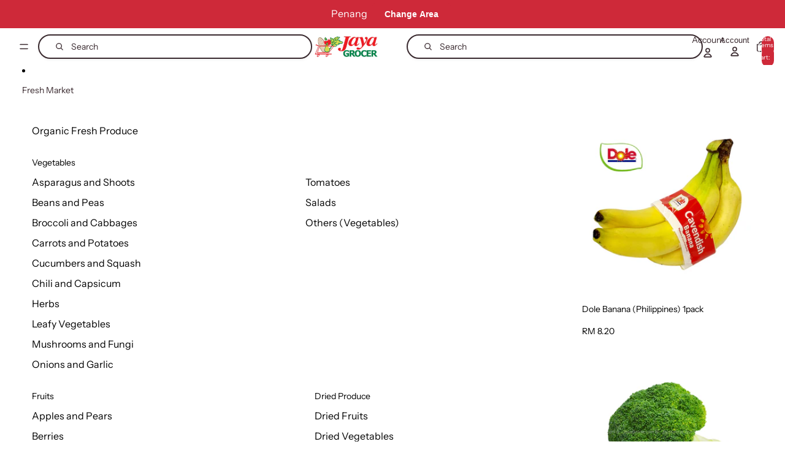

--- FILE ---
content_type: text/html; charset=utf-8
request_url: https://jggp.jayagrocer.com/collections/beverages/products/coca-cola-zero-carbonated-drink-320ml-1
body_size: 63522
content:
<!doctype html>
<html
  class="no-js"
  lang="en"
>
  <head>
    <link href="//jggp.jayagrocer.com/cdn/shop/t/8/assets/base.css?v=86117466800565583961753689434" rel="stylesheet" type="text/css" media="all" />
<link
        rel="icon"
        type="image/png"
        href="//jggp.jayagrocer.com/cdn/shop/files/jayagrocer-picker-v3.0.png?crop=center&height=32&v=1613771814&width=32"
      >
    <link
      rel="expect"
      href="#MainContent"
      blocking="render"
      id="view-transition-render-blocker"
    ><meta charset="utf-8">
<meta
  http-equiv="X-UA-Compatible"
  content="IE=edge"
>
<meta
  name="viewport"
  content="width=device-width,initial-scale=1"
>
<meta
  name="view-transition"
  content="same-origin"
>
<meta
  name="theme-color"
  content=""
>

<meta
  property="og:site_name"
  content="Jaya Grocer | Gurney Paragon"
>
<meta
  property="og:url"
  content="https://jggp.jayagrocer.com/products/coca-cola-zero-carbonated-drink-320ml-1"
>
<meta
  property="og:title"
  content="Coca-Cola Tanpa Kalori Carbonated Drink 320ml"
>
<meta
  property="og:type"
  content="product"
>
<meta
  property="og:description"
  content="Coca-Cola Tanpa Kalori Carbonated Drink 320ml"
><meta
    property="og:image"
    content="http://jggp.jayagrocer.com/cdn/shop/files/049324-P3-4-1.jpg?v=1760065617"
  >
  <meta
    property="og:image:secure_url"
    content="https://jggp.jayagrocer.com/cdn/shop/files/049324-P3-4-1.jpg?v=1760065617"
  >
  <meta
    property="og:image:width"
    content="1600"
  >
  <meta
    property="og:image:height"
    content="1600"
  ><meta
    property="og:price:amount"
    content="2.20"
  >
  <meta
    property="og:price:currency"
    content="MYR"
  ><meta
  name="twitter:card"
  content="summary_large_image"
>
<meta
  name="twitter:title"
  content="Coca-Cola Tanpa Kalori Carbonated Drink 320ml"
>
<meta
  name="twitter:description"
  content="Coca-Cola Tanpa Kalori Carbonated Drink 320ml"
>

<title>
  Coca-Cola Tanpa Kalori Carbonated Drink 320ml
 &ndash; Jaya Grocer | Gurney Paragon</title>

<link
  rel="canonical"
  href="https://jggp.jayagrocer.com/products/coca-cola-zero-carbonated-drink-320ml-1"
>


  <meta
    name="description"
    content="Coca-Cola Tanpa Kalori Carbonated Drink 320ml"
  >

<link
    rel="preconnect"
    href="https://fonts.shopifycdn.com"
    crossorigin
  >
<link
    rel="preload"
    as="font"
    href="//jggp.jayagrocer.com/cdn/fonts/instrument_sans/instrumentsans_n4.db86542ae5e1596dbdb28c279ae6c2086c4c5bfa.woff2"
    type="font/woff2"
    crossorigin
  ><link
    rel="preload"
    as="font"
    href="//jggp.jayagrocer.com/cdn/fonts/instrument_sans/instrumentsans_n4.db86542ae5e1596dbdb28c279ae6c2086c4c5bfa.woff2"
    type="font/woff2"
    crossorigin
  ><link
    rel="preload"
    as="font"
    href="//jggp.jayagrocer.com/cdn/fonts/instrument_sans/instrumentsans_n4.db86542ae5e1596dbdb28c279ae6c2086c4c5bfa.woff2"
    type="font/woff2"
    crossorigin
  ><link
    rel="preload"
    as="font"
    href="//jggp.jayagrocer.com/cdn/fonts/instrument_sans/instrumentsans_n4.db86542ae5e1596dbdb28c279ae6c2086c4c5bfa.woff2"
    type="font/woff2"
    crossorigin
  >
<script async crossorigin fetchpriority="high" src="/cdn/shopifycloud/importmap-polyfill/es-modules-shim.2.4.0.js"></script>
<script type="importmap">
  {
    "imports": {
      "@theme/product-title": "//jggp.jayagrocer.com/cdn/shop/t/8/assets/product-title-truncation.js?v=81744426891537421781750929584",
      "@theme/component": "//jggp.jayagrocer.com/cdn/shop/t/8/assets/component.js?v=80370191270241544621750929583",
      "@theme/dialog": "//jggp.jayagrocer.com/cdn/shop/t/8/assets/dialog.js?v=40803435292154375831750929583",
      "@theme/events": "//jggp.jayagrocer.com/cdn/shop/t/8/assets/events.js?v=26166644030623418901750929583",
      "@theme/focus": "//jggp.jayagrocer.com/cdn/shop/t/8/assets/focus.js?v=60436577539430446401750929583",
      "@theme/morph": "//jggp.jayagrocer.com/cdn/shop/t/8/assets/morph.js?v=130689995393408371391750929584",
      "@theme/paginated-list": "//jggp.jayagrocer.com/cdn/shop/t/8/assets/paginated-list.js?v=44806173703066979421750929584",
      "@theme/performance": "//jggp.jayagrocer.com/cdn/shop/t/8/assets/performance.js?v=25067702614201670671750929584",
      "@theme/product-form": "//jggp.jayagrocer.com/cdn/shop/t/8/assets/product-form.js?v=165015123593036318881750929584",
      "@theme/recently-viewed-products": "//jggp.jayagrocer.com/cdn/shop/t/8/assets/recently-viewed-products.js?v=94729125001750262651750929584",
      "@theme/scrolling": "//jggp.jayagrocer.com/cdn/shop/t/8/assets/scrolling.js?v=10957690925586738441750929584",
      "@theme/section-renderer": "//jggp.jayagrocer.com/cdn/shop/t/8/assets/section-renderer.js?v=146046498830626579641750929584",
      "@theme/utilities": "//jggp.jayagrocer.com/cdn/shop/t/8/assets/utilities.js?v=127314618558186079721750929584",
      "@theme/variant-picker": "//jggp.jayagrocer.com/cdn/shop/t/8/assets/variant-picker.js?v=114744297126452592331750929584",
      "@theme/media-gallery": "//jggp.jayagrocer.com/cdn/shop/t/8/assets/media-gallery.js?v=111441960308641931071750929584",
      "@theme/quick-add": "//jggp.jayagrocer.com/cdn/shop/t/8/assets/quick-add.js?v=12917282792548324661750929584"
    }
  }
</script>


  
  <script
    src="//jggp.jayagrocer.com/cdn/shop/t/8/assets/view-transitions.js?v=132588197357770770831750929584"
  ></script>
  


<link
  rel="modulepreload"
  href="//jggp.jayagrocer.com/cdn/shop/t/8/assets/utilities.js?v=127314618558186079721750929584"
>
<link
  rel="modulepreload"
  href="//jggp.jayagrocer.com/cdn/shop/t/8/assets/component.js?v=80370191270241544621750929583"
>
<link
  rel="modulepreload"
  href="//jggp.jayagrocer.com/cdn/shop/t/8/assets/section-renderer.js?v=146046498830626579641750929584"
>
<link
  rel="modulepreload"
  href="//jggp.jayagrocer.com/cdn/shop/t/8/assets/morph.js?v=130689995393408371391750929584"
>



<link
  rel="modulepreload"
  href="//jggp.jayagrocer.com/cdn/shop/t/8/assets/focus.js?v=60436577539430446401750929583"
>
<link
  rel="modulepreload"
  href="//jggp.jayagrocer.com/cdn/shop/t/8/assets/recently-viewed-products.js?v=94729125001750262651750929584"
>
<link
  rel="modulepreload"
  href="//jggp.jayagrocer.com/cdn/shop/t/8/assets/scrolling.js?v=10957690925586738441750929584"
>
<link
  rel="modulepreload"
  href="//jggp.jayagrocer.com/cdn/shop/t/8/assets/events.js?v=26166644030623418901750929583"
>
<script
  src="//jggp.jayagrocer.com/cdn/shop/t/8/assets/quick-add.js?v=12917282792548324661750929584"
  type="module"
></script>

  <script
    src="//jggp.jayagrocer.com/cdn/shop/t/8/assets/cart-discount.js?v=106004333856071737491750929583"
    type="module"
  ></script>

<script
  src="//jggp.jayagrocer.com/cdn/shop/t/8/assets/dialog.js?v=40803435292154375831750929583"
  type="module"
></script>
<script
  src="//jggp.jayagrocer.com/cdn/shop/t/8/assets/variant-picker.js?v=114744297126452592331750929584"
  type="module"
></script>
<script
  src="//jggp.jayagrocer.com/cdn/shop/t/8/assets/product-card.js?v=177684490320020981801750929584"
  type="module"
></script>
<script
  src="//jggp.jayagrocer.com/cdn/shop/t/8/assets/product-form.js?v=165015123593036318881750929584"
  type="module"
></script>
<script
  src="//jggp.jayagrocer.com/cdn/shop/t/8/assets/accordion-custom.js?v=99000499017714805851750929583"
  type="module"
></script>
<script
  src="//jggp.jayagrocer.com/cdn/shop/t/8/assets/media.js?v=37825095869491791421750929584"
  type="module"
></script>
<script
  src="//jggp.jayagrocer.com/cdn/shop/t/8/assets/product-price.js?v=30079423257668675401750929584"
  type="module"
></script>
<script
  src="//jggp.jayagrocer.com/cdn/shop/t/8/assets/product-title-truncation.js?v=81744426891537421781750929584"
  type="module"
></script>
<script
  src="//jggp.jayagrocer.com/cdn/shop/t/8/assets/product-inventory.js?v=16343734458933704981750929584"
  type="module"
></script>
<script
  src="//jggp.jayagrocer.com/cdn/shop/t/8/assets/show-more.js?v=94563802205717136101750929584"
  type="module"
></script>
<script
  src="//jggp.jayagrocer.com/cdn/shop/t/8/assets/slideshow.js?v=109169550438799175091750929584"
  type="module"
></script>
<script
  src="//jggp.jayagrocer.com/cdn/shop/t/8/assets/floating-panel.js?v=128677600744947036551750929583"
  type="module"
></script>
<script
  src="//jggp.jayagrocer.com/cdn/shop/t/8/assets/video-background.js?v=25237992823806706551750929584"
  type="module"
></script>
<script
  src="//jggp.jayagrocer.com/cdn/shop/t/8/assets/component-quantity-selector.js?v=165853331022690512991750929583"
  type="module"
></script>
<script
  src="//jggp.jayagrocer.com/cdn/shop/t/8/assets/media-gallery.js?v=111441960308641931071750929584"
  type="module"
></script>
<script
  src="//jggp.jayagrocer.com/cdn/shop/t/8/assets/rte-formatter.js?v=101420294193111439321750929584"
  type="module"
></script>




  <script type="module">
    import { RecentlyViewed } from '@theme/recently-viewed-products';
    RecentlyViewed.addProduct('7198256005282');
  </script>



  <script
    src="//jggp.jayagrocer.com/cdn/shop/t/8/assets/product-card-link.js?v=98430775478448931631750929584"
    type="module"
  ></script>


<script
  src="//jggp.jayagrocer.com/cdn/shop/t/8/assets/auto-close-details.js?v=58350291535404441581750929583"
  defer="defer"
></script>

<script
  defer
  src="//jggp.jayagrocer.com/cdn/shop/t/8/assets/placeholder-image.js?v=172823270129269230331750929584"
  type="module"
></script>

<script>
  const basePath = 'https://cdn.shopify.com/static/themes/horizon/placeholders';
  const Theme = {
    placeholders: {
      general: [
        `${basePath}/general-1.png`,
        `${basePath}/general-2.png`,
        `${basePath}/general-3.png`,
        `${basePath}/general-4.png`,
        `${basePath}/general-5.png`,
        `${basePath}/general-6.png`,
        `${basePath}/general-7.png`,
      ],
      product: [`${basePath}/product-ball.png`, `${basePath}/product-cone.png`, `${basePath}/product-cube.png`],
    },
    translations: {
      placeholder_image: `Placeholder image`,
      added: `Added`,
    },
    routes: {
      root: '/',
      cart_add_url: '/cart/add',
      cart_change_url: '/cart/change',
      cart_update_url: '/cart/update',
      cart_url: '/cart',
      predictive_search_url: '/search/suggest',
      search_url: '/search',
    },
    template: {
      name: 'product',
    },
  };
</script>


<style data-shopify>
  @font-face {
  font-family: "Instrument Sans";
  font-weight: 400;
  font-style: normal;
  font-display: swap;
  src: url("//jggp.jayagrocer.com/cdn/fonts/instrument_sans/instrumentsans_n4.db86542ae5e1596dbdb28c279ae6c2086c4c5bfa.woff2") format("woff2"),
       url("//jggp.jayagrocer.com/cdn/fonts/instrument_sans/instrumentsans_n4.510f1b081e58d08c30978f465518799851ef6d8b.woff") format("woff");
}

  @font-face {
  font-family: "Instrument Sans";
  font-weight: 700;
  font-style: normal;
  font-display: swap;
  src: url("//jggp.jayagrocer.com/cdn/fonts/instrument_sans/instrumentsans_n7.e4ad9032e203f9a0977786c356573ced65a7419a.woff2") format("woff2"),
       url("//jggp.jayagrocer.com/cdn/fonts/instrument_sans/instrumentsans_n7.b9e40f166fb7639074ba34738101a9d2990bb41a.woff") format("woff");
}

  @font-face {
  font-family: "Instrument Sans";
  font-weight: 400;
  font-style: italic;
  font-display: swap;
  src: url("//jggp.jayagrocer.com/cdn/fonts/instrument_sans/instrumentsans_i4.028d3c3cd8d085648c808ceb20cd2fd1eb3560e5.woff2") format("woff2"),
       url("//jggp.jayagrocer.com/cdn/fonts/instrument_sans/instrumentsans_i4.7e90d82df8dee29a99237cd19cc529d2206706a2.woff") format("woff");
}

  @font-face {
  font-family: "Instrument Sans";
  font-weight: 700;
  font-style: italic;
  font-display: swap;
  src: url("//jggp.jayagrocer.com/cdn/fonts/instrument_sans/instrumentsans_i7.d6063bb5d8f9cbf96eace9e8801697c54f363c6a.woff2") format("woff2"),
       url("//jggp.jayagrocer.com/cdn/fonts/instrument_sans/instrumentsans_i7.ce33afe63f8198a3ac4261b826b560103542cd36.woff") format("woff");
}


  @font-face {
  font-family: "Instrument Sans";
  font-weight: 400;
  font-style: normal;
  font-display: swap;
  src: url("//jggp.jayagrocer.com/cdn/fonts/instrument_sans/instrumentsans_n4.db86542ae5e1596dbdb28c279ae6c2086c4c5bfa.woff2") format("woff2"),
       url("//jggp.jayagrocer.com/cdn/fonts/instrument_sans/instrumentsans_n4.510f1b081e58d08c30978f465518799851ef6d8b.woff") format("woff");
}

  @font-face {
  font-family: "Instrument Sans";
  font-weight: 700;
  font-style: normal;
  font-display: swap;
  src: url("//jggp.jayagrocer.com/cdn/fonts/instrument_sans/instrumentsans_n7.e4ad9032e203f9a0977786c356573ced65a7419a.woff2") format("woff2"),
       url("//jggp.jayagrocer.com/cdn/fonts/instrument_sans/instrumentsans_n7.b9e40f166fb7639074ba34738101a9d2990bb41a.woff") format("woff");
}

  @font-face {
  font-family: "Instrument Sans";
  font-weight: 400;
  font-style: italic;
  font-display: swap;
  src: url("//jggp.jayagrocer.com/cdn/fonts/instrument_sans/instrumentsans_i4.028d3c3cd8d085648c808ceb20cd2fd1eb3560e5.woff2") format("woff2"),
       url("//jggp.jayagrocer.com/cdn/fonts/instrument_sans/instrumentsans_i4.7e90d82df8dee29a99237cd19cc529d2206706a2.woff") format("woff");
}

  @font-face {
  font-family: "Instrument Sans";
  font-weight: 700;
  font-style: italic;
  font-display: swap;
  src: url("//jggp.jayagrocer.com/cdn/fonts/instrument_sans/instrumentsans_i7.d6063bb5d8f9cbf96eace9e8801697c54f363c6a.woff2") format("woff2"),
       url("//jggp.jayagrocer.com/cdn/fonts/instrument_sans/instrumentsans_i7.ce33afe63f8198a3ac4261b826b560103542cd36.woff") format("woff");
}


  @font-face {
  font-family: "Instrument Sans";
  font-weight: 400;
  font-style: normal;
  font-display: swap;
  src: url("//jggp.jayagrocer.com/cdn/fonts/instrument_sans/instrumentsans_n4.db86542ae5e1596dbdb28c279ae6c2086c4c5bfa.woff2") format("woff2"),
       url("//jggp.jayagrocer.com/cdn/fonts/instrument_sans/instrumentsans_n4.510f1b081e58d08c30978f465518799851ef6d8b.woff") format("woff");
}

  @font-face {
  font-family: "Instrument Sans";
  font-weight: 700;
  font-style: normal;
  font-display: swap;
  src: url("//jggp.jayagrocer.com/cdn/fonts/instrument_sans/instrumentsans_n7.e4ad9032e203f9a0977786c356573ced65a7419a.woff2") format("woff2"),
       url("//jggp.jayagrocer.com/cdn/fonts/instrument_sans/instrumentsans_n7.b9e40f166fb7639074ba34738101a9d2990bb41a.woff") format("woff");
}

  @font-face {
  font-family: "Instrument Sans";
  font-weight: 400;
  font-style: italic;
  font-display: swap;
  src: url("//jggp.jayagrocer.com/cdn/fonts/instrument_sans/instrumentsans_i4.028d3c3cd8d085648c808ceb20cd2fd1eb3560e5.woff2") format("woff2"),
       url("//jggp.jayagrocer.com/cdn/fonts/instrument_sans/instrumentsans_i4.7e90d82df8dee29a99237cd19cc529d2206706a2.woff") format("woff");
}

  @font-face {
  font-family: "Instrument Sans";
  font-weight: 700;
  font-style: italic;
  font-display: swap;
  src: url("//jggp.jayagrocer.com/cdn/fonts/instrument_sans/instrumentsans_i7.d6063bb5d8f9cbf96eace9e8801697c54f363c6a.woff2") format("woff2"),
       url("//jggp.jayagrocer.com/cdn/fonts/instrument_sans/instrumentsans_i7.ce33afe63f8198a3ac4261b826b560103542cd36.woff") format("woff");
}


  @font-face {
  font-family: "Instrument Sans";
  font-weight: 400;
  font-style: normal;
  font-display: swap;
  src: url("//jggp.jayagrocer.com/cdn/fonts/instrument_sans/instrumentsans_n4.db86542ae5e1596dbdb28c279ae6c2086c4c5bfa.woff2") format("woff2"),
       url("//jggp.jayagrocer.com/cdn/fonts/instrument_sans/instrumentsans_n4.510f1b081e58d08c30978f465518799851ef6d8b.woff") format("woff");
}

  @font-face {
  font-family: "Instrument Sans";
  font-weight: 700;
  font-style: normal;
  font-display: swap;
  src: url("//jggp.jayagrocer.com/cdn/fonts/instrument_sans/instrumentsans_n7.e4ad9032e203f9a0977786c356573ced65a7419a.woff2") format("woff2"),
       url("//jggp.jayagrocer.com/cdn/fonts/instrument_sans/instrumentsans_n7.b9e40f166fb7639074ba34738101a9d2990bb41a.woff") format("woff");
}

  @font-face {
  font-family: "Instrument Sans";
  font-weight: 400;
  font-style: italic;
  font-display: swap;
  src: url("//jggp.jayagrocer.com/cdn/fonts/instrument_sans/instrumentsans_i4.028d3c3cd8d085648c808ceb20cd2fd1eb3560e5.woff2") format("woff2"),
       url("//jggp.jayagrocer.com/cdn/fonts/instrument_sans/instrumentsans_i4.7e90d82df8dee29a99237cd19cc529d2206706a2.woff") format("woff");
}

  @font-face {
  font-family: "Instrument Sans";
  font-weight: 700;
  font-style: italic;
  font-display: swap;
  src: url("//jggp.jayagrocer.com/cdn/fonts/instrument_sans/instrumentsans_i7.d6063bb5d8f9cbf96eace9e8801697c54f363c6a.woff2") format("woff2"),
       url("//jggp.jayagrocer.com/cdn/fonts/instrument_sans/instrumentsans_i7.ce33afe63f8198a3ac4261b826b560103542cd36.woff") format("woff");
}


  :root {
    /* Page Layout */
    --sidebar-width: 25rem;
    --narrow-content-width: 36rem;
    --normal-content-width: 42rem;
    --wide-content-width: 46rem;
    --narrow-page-width: 90rem;
    --normal-page-width: 120rem;
    --wide-page-width: 150rem;

    /* Section Heights */
    --section-height-small: 15rem;
    --section-height-medium: 25rem;
    --section-height-large: 35rem;

    @media screen and (min-width: 40em) {
      --section-height-small: 40svh;
      --section-height-medium: 55svh;
      --section-height-large: 70svh;
    }

    @media screen and (min-width: 60em) {
      --section-height-small: 50svh;
      --section-height-medium: 65svh;
      --section-height-large: 80svh;
    }

    /* Letter spacing */
    --letter-spacing-sm: 0.06em;
    --letter-spacing-md: 0.13em;/* Font families */
    --font-body--family: "Instrument Sans", sans-serif;
    --font-body--style: normal;
    --font-body--weight: 400;
    --font-subheading--family: "Instrument Sans", sans-serif;
    --font-subheading--style: normal;
    --font-subheading--weight: 400;
    --font-heading--family: "Instrument Sans", sans-serif;
    --font-heading--style: normal;
    --font-heading--weight: 400;
    --font-accent--family: "Instrument Sans", sans-serif;
    --font-accent--style: normal;
    --font-accent--weight: 400;

    /* Margin sizes */
    --font-h1--spacing: 0.25em;
    --font-h2--spacing: 0.25em;
    --font-h3--spacing: 0.25em;
    --font-h4--spacing: 0.25em;
    --font-h5--spacing: 0.25em;
    --font-h6--spacing: 0.25em;
    --font-paragraph--spacing: 0.5em;

    /* Heading colors */
    --font-h1--color: var(--color-foreground-heading);
    --font-h2--color: var(--color-foreground-heading);
    --font-h3--color: var(--color-foreground-heading);
    --font-h4--color: var(--color-foreground-heading);
    --font-h5--color: var(--color-foreground-heading);
    --font-h6--color: var(--color-foreground-heading);

    /** Z-Index / Layering */
    --layer-section-background: -2;
    --layer-lowest: -1;
    --layer-base: 0;
    --layer-flat: 1;
    --layer-raised: 2;
    --layer-heightened: 4;
    --layer-sticky: 8;
    --layer-window-overlay: 10;
    --layer-header-menu: 12;
    --layer-overlay: 16;
    --layer-menu-drawer: 18;
    --layer-temporary: 20;

    /* Max-width / Measure */
    --max-width--body-normal: 50ch;
    --max-width--body-narrow: 35ch;

    --max-width--heading-normal: 50ch;
    --max-width--heading-narrow: 30ch;

    --max-width--display-normal: 20ch;
    --max-width--display-narrow: 15ch;
    --max-width--display-tight: 5ch;

    /* Letter-spacing / Tracking */
    --letter-spacing--display-tight: -0.03em;
    --letter-spacing--display-normal: 0;
    --letter-spacing--display-loose: 0.03em;

    --letter-spacing--heading-tight: -0.03em;
    --letter-spacing--heading-normal: 0;
    --letter-spacing--heading-loose: 0.03em;

    --letter-spacing--body-tight: -0.03em;
    --letter-spacing--body-normal: 0;
    --letter-spacing--body-loose: 0.03em;

    /* Line height / Leading */
    --line-height: 1;

    --line-height--display-tight: 1;
    --line-height--display-normal: 1.1;
    --line-height--display-loose: 1.2;

    --line-height--heading-tight: 1.15;
    --line-height--heading-normal: 1.25;
    --line-height--heading-loose: 1.35;

    --line-height--body-tight: 1.2;
    --line-height--body-normal: 1.4;
    --line-height--body-loose: 1.6;

    /* Typography presets */
    --font-size--paragraph: 0.875rem;--font-size--h1: clamp(3.0rem, 7.2vw, 4.5rem);--font-size--h2: clamp(2.25rem, 4.8vw, 3.0rem);--font-size--h3: 2.0rem;--font-size--h4: 1.5rem;--font-size--h5: 1.125rem;--font-size--h6: 1.0rem;--font-paragraph--weight: 400;--font-paragraph--letter-spacing: var(--letter-spacing--body-normal);--font-paragraph--size: var(--font-size--paragraph);--font-paragraph--family: var(--font-body--family);--font-paragraph--style: var(--font-body--style);--font-paragraph--case: ;--font-paragraph--line-height: var(--line-height--body-normal);--font-h1--weight: var(--font-heading--weight);--font-h1--letter-spacing: var(--letter-spacing--heading-normal);--font-h1--size: var(--font-size--h1);--font-h1--family: var(--font-heading--family);--font-h1--style: var(--font-heading--style);--font-h1--case: none;--font-h1--line-height: var(--line-height--display-normal);--font-h2--weight: var(--font-heading--weight);--font-h2--letter-spacing: var(--letter-spacing--heading-normal);--font-h2--size: var(--font-size--h2);--font-h2--family: var(--font-heading--family);--font-h2--style: var(--font-heading--style);--font-h2--case: none;--font-h2--line-height: var(--line-height--display-normal);--font-h3--weight: var(--font-heading--weight);--font-h3--letter-spacing: var(--letter-spacing--heading-normal);--font-h3--size: var(--font-size--h3);--font-h3--family: var(--font-heading--family);--font-h3--style: var(--font-heading--style);--font-h3--case: none;--font-h3--line-height: var(--line-height--display-normal);--font-h4--weight: var(--font-subheading--weight);--font-h4--letter-spacing: var(--letter-spacing--heading-normal);--font-h4--size: var(--font-size--h4);--font-h4--family: var(--font-subheading--family);--font-h4--style: var(--font-subheading--style);--font-h4--case: none;--font-h4--line-height: var(--line-height--display-normal);--font-h5--weight: var(--font-subheading--weight);--font-h5--letter-spacing: var(--letter-spacing--heading-normal);--font-h5--size: var(--font-size--h5);--font-h5--family: var(--font-subheading--family);--font-h5--style: var(--font-subheading--style);--font-h5--case: none;--font-h5--line-height: var(--line-height--display-normal);--font-h6--weight: var(--font-subheading--weight);--font-h6--letter-spacing: var(--letter-spacing--heading-normal);--font-h6--size: var(--font-size--h6);--font-h6--family: var(--font-subheading--family);--font-h6--style: var(--font-subheading--style);--font-h6--case: none;--font-h6--line-height: var(--line-height--display-normal);
/* Hardcoded font sizes */
    --font-size--2xs: 0.625rem;
    --font-size--xs: 0.8125rem;
    --font-size--sm: 0.875rem;
    --font-size--md: 1rem;
    --font-size--lg: 1.125rem;
    --font-size--xl: 1.25rem;
    --font-size--2xl: 1.5rem;
    --font-size--3xl: 2rem;
    --font-size--4xl: 2.5rem;
    --font-size--5xl: 3rem;
    --font-size--6xl: 3.5rem;

    /* Menu font sizes */
    --menu-font-sm--size: 0.875rem;
    --menu-font-sm--line-height: calc(1.1 + 0.5 * min(16 / 14));
    --menu-font-md--size: 1rem;
    --menu-font-md--line-height: calc(1.1 + 0.5 * min(16 / 16));
    --menu-font-lg--size: 1.125rem;
    --menu-font-lg--line-height: calc(1.1 + 0.5 * min(16 / 18));
    --menu-font-xl--size: 1.25rem;
    --menu-font-xl--line-height: calc(1.1 + 0.5 * min(16 / 20));
    --menu-font-2xl--size: 1.75rem;
    --menu-font-2xl--line-height: calc(1.1 + 0.5 * min(16 / 28));

    /* Colors */
    --color-error: #8B0000;
    --color-success: #006400;
    --color-white: #FFFFFF;
    --color-black: #000000;
    --color-instock: #3ED660;
    --color-lowstock: #EE9441;
    --color-outofstock: #C8C8C8;

    /* Opacity */
    --opacity-subdued-text: 0.7;

    --shadow-button: 0 2px 3px rgba(0 0 0 / 20%);
    --gradient-image-overlay: linear-gradient(to top, rgb(from var(--color-black) r g b / 0.5), transparent);

    /* Spacing */
    --margin-3xs: 0.125rem;
    --margin-2xs: 0.3rem;
    --margin-xs: 0.5rem;
    --margin-sm: 0.7rem;
    --margin-md: 0.8rem;
    --margin-lg: 1rem;
    --margin-xl: 1.25rem;
    --margin-2xl: 1.5rem;
    --margin-3xl: 1.75rem;
    --margin-4xl: 2rem;
    --margin-5xl: 3rem;
    --margin-6xl: 5rem;

    --scroll-margin: 50px;

    --padding-3xs: 0.125rem;
    --padding-2xs: 0.25rem;
    --padding-xs: 0.5rem;
    --padding-sm: 0.7rem;
    --padding-md: 0.8rem;
    --padding-lg: 1rem;
    --padding-xl: 1.25rem;
    --padding-2xl: 1.5rem;
    --padding-3xl: 1.75rem;
    --padding-4xl: 2rem;
    --padding-5xl: 3rem;
    --padding-6xl: 4rem;

    --gap-3xs: 0.125rem;
    --gap-2xs: 0.3rem;
    --gap-xs: 0.5rem;
    --gap-sm: 0.7rem;
    --gap-md: 0.9rem;
    --gap-lg: 1rem;
    --gap-xl: 1.25rem;
    --gap-2xl: 2rem;
    --gap-3xl: 3rem;

    --spacing-scale-sm: 0.6;
    --spacing-scale-md: 0.7;
    --spacing-scale-default: 1.0;

    /* Checkout buttons gap */
    --checkout-button-gap: 8px;

    /* Borders */
    --style-border-width: 1px;
    --style-border-radius-xs: 0.2rem;
    --style-border-radius-sm: 0.6rem;
    --style-border-radius-md: 0.8rem;
    --style-border-radius-50: 50%;
    --style-border-radius-lg: 1rem;
    --style-border-radius-pills: 40px;
    --style-border-radius-inputs: 8px;
    --style-border-radius-buttons-primary: 100px;
    --style-border-radius-buttons-secondary: 100px;
    --style-border-width-primary: 0px;
    --style-border-width-secondary: 0px;
    --style-border-width-inputs: 1px;
    --style-border-radius-popover: 8px;
    --style-border-popover: 1px none rgb(from var(--color-border) r g b / 50%);
    --style-border-drawer: 1px none rgb(from var(--color-border) r g b / 50%);
    --style-border-swatch-opacity: 10%;
    --style-border-swatch-width: 1px;
    --style-border-swatch-style: solid;

    /* Animation */
    --ease-out-cubic: cubic-bezier(0.33, 1, 0.68, 1);
    --ease-out-quad: cubic-bezier(0.32, 0.72, 0, 1);
    --animation-speed: 0.125s;
    --animation-speed-slow: 0.2s;
    --animation-speed-medium: 0.15s;
    --animation-easing: ease-in-out;
    --animation-slideshow-easing: cubic-bezier(0.4, 0, 0.2, 1);
    --drawer-animation-speed: 0.2s;
    --animation-values: var(--animation-speed) var(--animation-easing);
    --animation-values-allow-discrete: var(--animation-speed) var(--animation-easing) allow-discrete;
    --animation-timing-hover: cubic-bezier(0.25, 0.46, 0.45, 0.94);
    --animation-timing-active: cubic-bezier(0.5, 0, 0.75, 0);
    --animation-timing-bounce: cubic-bezier(0.34, 1.56, 0.64, 1);
    --animation-timing-default: cubic-bezier(0, 0, 0.2, 1);
    --animation-timing-fade-in: cubic-bezier(0.16, 1, 0.3, 1);
    --animation-timing-fade-out: cubic-bezier(0.4, 0, 0.2, 1);

    /* View transitions */
    /* View transition old */
    --view-transition-old-main-content: var(--animation-speed) var(--animation-easing) both fadeOut;

    /* View transition new */
    --view-transition-new-main-content: var(--animation-speed) var(--animation-easing) both fadeIn, var(--animation-speed) var(--animation-easing) both slideInTopViewTransition;

    /* Focus */
    --focus-outline-width: 0.09375rem;
    --focus-outline-offset: 0.2em;

    /* Badges */
    --badge-blob-padding-block: 1px;
    --badge-blob-padding-inline: 12px 8px;
    --badge-rectangle-padding-block: 1px;
    --badge-rectangle-padding-inline: 6px;
    @media screen and (width >= 750px) {
      --badge-blob-padding-block: 4px;
      --badge-blob-padding-inline: 16px 12px;
      --badge-rectangle-padding-block: 4px;
      --badge-rectangle-padding-inline: 10px;
    }

    /* Icons */
    --icon-size-2xs: 0.6rem;
    --icon-size-xs: 0.85rem;
    --icon-size-sm: 1.25rem;
    --icon-size-md: 1.375rem;
    --icon-size-lg: 1.5rem;
    --icon-stroke-width: 1.5px;

    /* Input */
    --input-email-min-width: 200px;
    --input-search-max-width: 650px;
    --input-padding-y: 0.8rem;
    --input-padding-x: 0.8rem;
    --input-padding: var(--input-padding-y) var(--input-padding-x);
    --input-box-shadow-width: var(--style-border-width-inputs);
    --input-box-shadow: 0 0 0 var(--input-box-shadow-width) var(--color-input-border);
    --input-box-shadow-focus: 0 0 0 calc(var(--input-box-shadow-width) + 0.5px) var(--color-input-border);
    --input-disabled-background-color: rgb(from var(--color-foreground) r g b / 10%);
    --input-disabled-border-color: rgb(from var(--color-foreground) r g b / 5%);
    --input-disabled-text-color: rgb(from var(--color-foreground) r g b / 50%);
    --input-textarea-min-height: 55px;

    /* Button size */
    --button-size-sm: 30px;
    --button-size-md: 36px;
    --button-size: var(--minimum-touch-target);
    --button-padding-inline: 24px;
    --button-padding-block: 16px;

    /* Button font-family */
    --button-font-family-primary: var(--font-body--family);
    --button-font-family-secondary: var(--font-body--family);

    /* Button font-weight */
    --button-font-weight-primary: default;
    --button-font-weight-secondary: default;

    /* Button text case */
    --button-text-case: ;
    --button-text-case-primary: default;
    --button-text-case-secondary: default;
    /* Borders */
    --border-color: rgba(from var(--color-border) r g b / 0.55);
    --border-width-sm: 1px;
    --border-width-md: 2px;
    --border-width-lg: 5px;

    /* Drawers */
    --drawer-inline-padding: 25px;
    --drawer-menu-inline-padding: 2.5rem;
    --drawer-header-block-padding: 20px;
    --drawer-content-block-padding: 10px;
    --drawer-header-desktop-top: 0rem;
    --drawer-padding: calc(var(--padding-sm) + 7px);
    --drawer-height: 100dvh;
    --drawer-width: 95vw;
    --drawer-max-width: 500px;

    /* Variant Picker Swatches */
    --variant-picker-swatch-width-unitless: 30;
    --variant-picker-swatch-height-unitless: 30;
    --variant-picker-swatch-width: 30px;
    --variant-picker-swatch-height: 30px;
    --variant-picker-swatch-radius: 100px;
    --variant-picker-border-width: 1px;
    --variant-picker-border-style: solid;
    --variant-picker-border-opacity: 10%;

    /* Variant Picker Buttons */
    --variant-picker-button-radius: 100px;
    --variant-picker-button-border-width: 1px;

    /* Slideshow */
    --slideshow-controls-size: 3.5rem;
    --slideshow-controls-icon: 2rem;
    --peek-next-slide-size: 3rem;

    /* Utilities */
    --backdrop-opacity: 0.15;
    --backdrop-color: var(--color-foreground);
    --minimum-touch-target: 44px;
    --disabled-opacity: 0.5;
    --skeleton-opacity: 0.025;

    /* Shapes */
    --shape--circle: circle(50% at center);
    --shape--sunburst: polygon(100% 50%,94.62% 55.87%,98.3% 62.94%,91.57% 67.22%,93.3% 75%,85.7% 77.39%,85.36% 85.36%,77.39% 85.7%,75% 93.3%,67.22% 91.57%,62.94% 98.3%,55.87% 94.62%,50% 100%,44.13% 94.62%,37.06% 98.3%,32.78% 91.57%,25% 93.3%,22.61% 85.7%,14.64% 85.36%,14.3% 77.39%,6.7% 75%,8.43% 67.22%,1.7% 62.94%,5.38% 55.87%,0% 50%,5.38% 44.13%,1.7% 37.06%,8.43% 32.78%,6.7% 25%,14.3% 22.61%,14.64% 14.64%,22.61% 14.3%,25% 6.7%,32.78% 8.43%,37.06% 1.7%,44.13% 5.38%,50% 0%,55.87% 5.38%,62.94% 1.7%,67.22% 8.43%,75% 6.7%,77.39% 14.3%,85.36% 14.64%,85.7% 22.61%,93.3% 25%,91.57% 32.78%,98.3% 37.06%,94.62% 44.13%);
    --shape--diamond: polygon(50% 0%, 100% 50%, 50% 100%, 0% 50%);
    --shape--blob: polygon(85.349% 11.712%, 87.382% 13.587%, 89.228% 15.647%, 90.886% 17.862%, 92.359% 20.204%, 93.657% 22.647%, 94.795% 25.169%, 95.786% 27.752%, 96.645% 30.382%, 97.387% 33.048%, 98.025% 35.740%, 98.564% 38.454%, 99.007% 41.186%, 99.358% 43.931%, 99.622% 46.685%, 99.808% 49.446%, 99.926% 52.210%, 99.986% 54.977%, 99.999% 57.744%, 99.975% 60.511%, 99.923% 63.278%, 99.821% 66.043%, 99.671% 68.806%, 99.453% 71.565%, 99.145% 74.314%, 98.724% 77.049%, 98.164% 79.759%, 97.433% 82.427%, 96.495% 85.030%, 95.311% 87.529%, 93.841% 89.872%, 92.062% 91.988%, 89.972% 93.796%, 87.635% 95.273%, 85.135% 96.456%, 82.532% 97.393%, 79.864% 98.127%, 77.156% 98.695%, 74.424% 99.129%, 71.676% 99.452%, 68.918% 99.685%, 66.156% 99.844%, 63.390% 99.942%, 60.624% 99.990%, 57.856% 99.999%, 55.089% 99.978%, 52.323% 99.929%, 49.557% 99.847%, 46.792% 99.723%, 44.031% 99.549%, 41.273% 99.317%, 38.522% 99.017%, 35.781% 98.639%, 33.054% 98.170%, 30.347% 97.599%, 27.667% 96.911%, 25.024% 96.091%, 22.432% 95.123%, 19.907% 93.994%, 17.466% 92.690%, 15.126% 91.216%, 12.902% 89.569%, 10.808% 87.761%, 8.854% 85.803%, 7.053% 83.703%, 5.418% 81.471%, 3.962% 79.119%, 2.702% 76.656%, 1.656% 74.095%, 0.846% 71.450%, 0.294% 68.740%, 0.024% 65.987%, 0.050% 63.221%, 0.343% 60.471%, 0.858% 57.752%, 1.548% 55.073%, 2.370% 52.431%, 3.283% 49.819%, 4.253% 47.227%, 5.249% 44.646%, 6.244% 42.063%, 7.211% 39.471%, 8.124% 36.858%, 8.958% 34.220%, 9.711% 31.558%, 10.409% 28.880%, 11.083% 26.196%, 11.760% 23.513%, 12.474% 20.839%, 13.259% 18.186%, 14.156% 15.569%, 15.214% 13.012%, 16.485% 10.556%, 18.028% 8.261%, 19.883% 6.211%, 22.041% 4.484%, 24.440% 3.110%, 26.998% 2.057%, 29.651% 1.275%, 32.360% 0.714%, 35.101% 0.337%, 37.859% 0.110%, 40.624% 0.009%, 43.391% 0.016%, 46.156% 0.113%, 48.918% 0.289%, 51.674% 0.533%, 54.425% 0.837%, 57.166% 1.215%, 59.898% 1.654%, 62.618% 2.163%, 65.322% 2.750%, 68.006% 3.424%, 70.662% 4.197%, 73.284% 5.081%, 75.860% 6.091%, 78.376% 7.242%, 80.813% 8.551%, 83.148% 10.036%, 85.349% 11.712%);

    /* Buy buttons */
    --height-buy-buttons: calc(var(--padding-lg) * 2 + var(--icon-size-sm));

    /* Card image height variables */
    --height-small: 10rem;
    --height-medium: 11.5rem;
    --height-large: 13rem;
    --height-full: 100vh;

    @media screen and (width >= 750px) {
      --height-small: 17.5rem;
      --height-medium: 21.25rem;
      --height-large: 25rem;
    }

    /* Modal */
    --modal-max-height: 65dvh;

    /* Card styles for search */
    --card-bg-hover: rgb(from var(--color-foreground) r g b / 0.03);
    --card-border-hover: rgb(from var(--color-foreground) r g b / 0.3);
    --card-border-focus: rgb(from var(--color-border) r g b / 0.1);

    /* Modal */
    --modal-max-height: 65dvh;
  }
</style>
<style data-shopify>
  
    
      :root,
    
    .color-scheme-1 {
        --color-background: rgba(255 255 255 / 1.0);
        --color-foreground: rgba(58 42 47 / 1.0);
        --color-foreground-heading: rgba(109 80 89 / 1.0);
        --color-primary: rgba(0 0 0 / 1.0);
        --color-primary-hover: rgba(206 41 57 / 1.0);
        --color-border: rgba(0 0 0 / 0.0);
        --color-shadow: rgba(58 42 47 / 1.0);
        --color-primary-button-text: rgba(255 255 255 / 1.0);
        --color-primary-button-background: rgba(206 41 57 / 1.0);
        --color-primary-button-border: rgba(0 0 0 / 0.0);
        --color-primary-button-hover-text: rgba(255 255 255 / 1.0);
        --color-primary-button-hover-background: rgba(109 80 89 / 1.0);
        --color-primary-button-hover-border: rgba(0 0 0 / 1.0);
        --color-secondary-button-text: rgba(58 42 47 / 1.0);
        --color-secondary-button-background: rgba(239 245 247 / 1.0);
        --color-secondary-button-border: rgba(0 0 0 / 0.0);
        --color-secondary-button-hover-text: rgba(0 0 0 / 0.0);
        --color-secondary-button-hover-background: rgba(0 0 0 / 0.0);
        --color-secondary-button-hover-border: rgba(0 0 0 / 0.0);
        --color-input-background: rgba(255 255 255 / 1.0);
        --color-input-text: rgba(58 42 47 / 1.0);
        --color-input-border: rgba(0 0 0 / 0.0);
        --color-input-hover-background: rgba(0 0 0 / 0.0);
        --color-variant-background: rgba(255 255 255 / 1.0);
        --color-variant-border: rgba(230 230 230 / 1.0);
        --color-variant-text: rgba(58 42 47 / 1.0);
        --color-variant-hover-background: rgba(245 245 245 / 1.0);
        --color-variant-hover-text: rgba(58 42 47 / 1.0);
        --color-variant-hover-border: rgba(230 230 230 / 1.0);
        --color-selected-variant-background: rgba(206 41 57 / 1.0);
        --color-selected-variant-border: rgba(206 41 57 / 1.0);
        --color-selected-variant-text: rgba(255 255 255 / 1.0);
        --color-selected-variant-hover-background: rgba(109 80 89 / 1.0);
        --color-selected-variant-hover-text: rgba(255 255 255 / 1.0);
        --color-selected-variant-hover-border: rgba(109 80 89 / 1.0);
        --input-disabled-background-color: rgb(from var(--color-foreground) r g b / 10%);
        --input-disabled-border-color: rgb(from var(--color-foreground) r g b / 5%);
        --input-disabled-text-color: rgb(from var(--color-foreground) r g b / 50%);
        --color-foreground-muted: rgb(from var(--color-foreground) r g b / 60%);
        --font-h1--color: var(--color-foreground-heading);
        --font-h2--color: var(--color-foreground-heading);
        --font-h3--color: var(--color-foreground-heading);
        --font-h4--color: var(--color-foreground-heading);
        --font-h5--color: var(--color-foreground-heading);
        --font-h6--color: var(--color-foreground-heading);

        /* Shadows */
        
        
          --shadow-blur: 20px;
          --shadow-popover: 0px 4px 20px rgb(from var(--color-shadow) r g b / 15%);
        
      }
  
    
    .color-scheme-2 {
        --color-background: rgba(247 247 247 / 1.0);
        --color-foreground: rgba(0 0 0 / 1.0);
        --color-foreground-heading: rgba(0 0 0 / 1.0);
        --color-primary: rgba(0 0 0 / 1.0);
        --color-primary-hover: rgba(0 0 0 / 1.0);
        --color-border: rgba(230 230 230 / 1.0);
        --color-shadow: rgba(0 0 0 / 1.0);
        --color-primary-button-text: rgba(0 0 0 / 1.0);
        --color-primary-button-background: rgba(195 204 166 / 1.0);
        --color-primary-button-border: rgba(0 0 0 / 1.0);
        --color-primary-button-hover-text: rgba(255 255 255 / 1.0);
        --color-primary-button-hover-background: rgba(0 0 0 / 1.0);
        --color-primary-button-hover-border: rgba(0 0 0 / 1.0);
        --color-secondary-button-text: rgba(0 0 0 / 1.0);
        --color-secondary-button-background: rgba(255 255 255 / 1.0);
        --color-secondary-button-border: rgba(0 0 0 / 1.0);
        --color-secondary-button-hover-text: rgba(32 32 32 / 1.0);
        --color-secondary-button-hover-background: rgba(255 255 255 / 1.0);
        --color-secondary-button-hover-border: rgba(32 32 32 / 1.0);
        --color-input-background: rgba(255 255 255 / 1.0);
        --color-input-text: rgba(0 0 0 / 1.0);
        --color-input-border: rgba(0 0 0 / 1.0);
        --color-input-hover-background: rgba(245 245 245 / 1.0);
        --color-variant-background: rgba(255 255 255 / 1.0);
        --color-variant-border: rgba(230 230 230 / 1.0);
        --color-variant-text: rgba(0 0 0 / 1.0);
        --color-variant-hover-background: rgba(245 245 245 / 1.0);
        --color-variant-hover-text: rgba(0 0 0 / 1.0);
        --color-variant-hover-border: rgba(230 230 230 / 1.0);
        --color-selected-variant-background: rgba(0 0 0 / 1.0);
        --color-selected-variant-border: rgba(0 0 0 / 1.0);
        --color-selected-variant-text: rgba(255 255 255 / 1.0);
        --color-selected-variant-hover-background: rgba(26 26 26 / 1.0);
        --color-selected-variant-hover-text: rgba(255 255 255 / 1.0);
        --color-selected-variant-hover-border: rgba(26 26 26 / 1.0);
        --input-disabled-background-color: rgb(from var(--color-foreground) r g b / 10%);
        --input-disabled-border-color: rgb(from var(--color-foreground) r g b / 5%);
        --input-disabled-text-color: rgb(from var(--color-foreground) r g b / 50%);
        --color-foreground-muted: rgb(from var(--color-foreground) r g b / 60%);
        --font-h1--color: var(--color-foreground-heading);
        --font-h2--color: var(--color-foreground-heading);
        --font-h3--color: var(--color-foreground-heading);
        --font-h4--color: var(--color-foreground-heading);
        --font-h5--color: var(--color-foreground-heading);
        --font-h6--color: var(--color-foreground-heading);

        /* Shadows */
        
        
          --shadow-blur: 20px;
          --shadow-popover: 0px 4px 20px rgb(from var(--color-shadow) r g b / 15%);
        
      }
  
    
    .color-scheme-3 {
        --color-background: rgba(173 196 194 / 1.0);
        --color-foreground: rgba(0 0 0 / 1.0);
        --color-foreground-heading: rgba(0 0 0 / 1.0);
        --color-primary: rgba(0 0 0 / 1.0);
        --color-primary-hover: rgba(0 0 0 / 1.0);
        --color-border: rgba(0 0 0 / 1.0);
        --color-shadow: rgba(0 0 0 / 1.0);
        --color-primary-button-text: rgba(255 255 255 / 1.0);
        --color-primary-button-background: rgba(0 0 0 / 1.0);
        --color-primary-button-border: rgba(0 0 0 / 1.0);
        --color-primary-button-hover-text: rgba(255 255 255 / 1.0);
        --color-primary-button-hover-background: rgba(0 0 0 / 1.0);
        --color-primary-button-hover-border: rgba(0 0 0 / 1.0);
        --color-secondary-button-text: rgba(255 255 255 / 1.0);
        --color-secondary-button-background: rgba(104 128 126 / 1.0);
        --color-secondary-button-border: rgba(0 0 0 / 1.0);
        --color-secondary-button-hover-text: rgba(0 0 0 / 1.0);
        --color-secondary-button-hover-background: rgba(239 239 239 / 1.0);
        --color-secondary-button-hover-border: rgba(0 0 0 / 1.0);
        --color-input-background: rgba(255 255 255 / 1.0);
        --color-input-text: rgba(0 0 0 / 1.0);
        --color-input-border: rgba(0 0 0 / 1.0);
        --color-input-hover-background: rgba(245 245 245 / 1.0);
        --color-variant-background: rgba(255 255 255 / 1.0);
        --color-variant-border: rgba(230 230 230 / 1.0);
        --color-variant-text: rgba(0 0 0 / 1.0);
        --color-variant-hover-background: rgba(245 245 245 / 1.0);
        --color-variant-hover-text: rgba(0 0 0 / 1.0);
        --color-variant-hover-border: rgba(230 230 230 / 1.0);
        --color-selected-variant-background: rgba(0 0 0 / 1.0);
        --color-selected-variant-border: rgba(0 0 0 / 1.0);
        --color-selected-variant-text: rgba(255 255 255 / 1.0);
        --color-selected-variant-hover-background: rgba(26 26 26 / 1.0);
        --color-selected-variant-hover-text: rgba(255 255 255 / 1.0);
        --color-selected-variant-hover-border: rgba(26 26 26 / 1.0);
        --input-disabled-background-color: rgb(from var(--color-foreground) r g b / 10%);
        --input-disabled-border-color: rgb(from var(--color-foreground) r g b / 5%);
        --input-disabled-text-color: rgb(from var(--color-foreground) r g b / 50%);
        --color-foreground-muted: rgb(from var(--color-foreground) r g b / 60%);
        --font-h1--color: var(--color-foreground-heading);
        --font-h2--color: var(--color-foreground-heading);
        --font-h3--color: var(--color-foreground-heading);
        --font-h4--color: var(--color-foreground-heading);
        --font-h5--color: var(--color-foreground-heading);
        --font-h6--color: var(--color-foreground-heading);

        /* Shadows */
        
        
          --shadow-blur: 20px;
          --shadow-popover: 0px 4px 20px rgb(from var(--color-shadow) r g b / 15%);
        
      }
  
    
    .color-scheme-4 {
        --color-background: rgba(253 198 86 / 1.0);
        --color-foreground: rgba(0 0 0 / 1.0);
        --color-foreground-heading: rgba(0 0 0 / 1.0);
        --color-primary: rgba(0 0 0 / 1.0);
        --color-primary-hover: rgba(0 0 0 / 1.0);
        --color-border: rgba(0 0 0 / 1.0);
        --color-shadow: rgba(0 0 0 / 1.0);
        --color-primary-button-text: rgba(0 0 0 / 1.0);
        --color-primary-button-background: rgba(255 255 255 / 1.0);
        --color-primary-button-border: rgba(255 255 255 / 1.0);
        --color-primary-button-hover-text: rgba(0 0 0 / 1.0);
        --color-primary-button-hover-background: rgba(255 230 180 / 1.0);
        --color-primary-button-hover-border: rgba(255 230 180 / 1.0);
        --color-secondary-button-text: rgba(0 0 0 / 1.0);
        --color-secondary-button-background: rgba(253 198 86 / 1.0);
        --color-secondary-button-border: rgba(0 0 0 / 1.0);
        --color-secondary-button-hover-text: rgba(48 48 48 / 1.0);
        --color-secondary-button-hover-background: rgba(253 198 86 / 1.0);
        --color-secondary-button-hover-border: rgba(48 48 48 / 1.0);
        --color-input-background: rgba(255 255 255 / 1.0);
        --color-input-text: rgba(0 0 0 / 1.0);
        --color-input-border: rgba(0 0 0 / 1.0);
        --color-input-hover-background: rgba(245 245 245 / 1.0);
        --color-variant-background: rgba(255 255 255 / 1.0);
        --color-variant-border: rgba(230 230 230 / 1.0);
        --color-variant-text: rgba(0 0 0 / 1.0);
        --color-variant-hover-background: rgba(245 245 245 / 1.0);
        --color-variant-hover-text: rgba(0 0 0 / 1.0);
        --color-variant-hover-border: rgba(230 230 230 / 1.0);
        --color-selected-variant-background: rgba(0 0 0 / 1.0);
        --color-selected-variant-border: rgba(0 0 0 / 1.0);
        --color-selected-variant-text: rgba(255 255 255 / 1.0);
        --color-selected-variant-hover-background: rgba(26 26 26 / 1.0);
        --color-selected-variant-hover-text: rgba(255 255 255 / 1.0);
        --color-selected-variant-hover-border: rgba(26 26 26 / 1.0);
        --input-disabled-background-color: rgb(from var(--color-foreground) r g b / 10%);
        --input-disabled-border-color: rgb(from var(--color-foreground) r g b / 5%);
        --input-disabled-text-color: rgb(from var(--color-foreground) r g b / 50%);
        --color-foreground-muted: rgb(from var(--color-foreground) r g b / 60%);
        --font-h1--color: var(--color-foreground-heading);
        --font-h2--color: var(--color-foreground-heading);
        --font-h3--color: var(--color-foreground-heading);
        --font-h4--color: var(--color-foreground-heading);
        --font-h5--color: var(--color-foreground-heading);
        --font-h6--color: var(--color-foreground-heading);

        /* Shadows */
        
        
          --shadow-blur: 20px;
          --shadow-popover: 0px 4px 20px rgb(from var(--color-shadow) r g b / 15%);
        
      }
  
    
    .color-scheme-5 {
        --color-background: rgba(0 0 0 / 1.0);
        --color-foreground: rgba(255 255 255 / 1.0);
        --color-foreground-heading: rgba(255 255 255 / 1.0);
        --color-primary: rgba(255 255 255 / 1.0);
        --color-primary-hover: rgba(172 172 172 / 1.0);
        --color-border: rgba(102 102 102 / 1.0);
        --color-shadow: rgba(0 0 0 / 1.0);
        --color-primary-button-text: rgba(0 0 0 / 1.0);
        --color-primary-button-background: rgba(255 255 255 / 1.0);
        --color-primary-button-border: rgba(255 255 255 / 1.0);
        --color-primary-button-hover-text: rgba(0 0 0 / 1.0);
        --color-primary-button-hover-background: rgba(222 222 222 / 1.0);
        --color-primary-button-hover-border: rgba(222 222 222 / 1.0);
        --color-secondary-button-text: rgba(255 255 255 / 1.0);
        --color-secondary-button-background: rgba(0 0 0 / 1.0);
        --color-secondary-button-border: rgba(255 255 255 / 1.0);
        --color-secondary-button-hover-text: rgba(172 172 172 / 1.0);
        --color-secondary-button-hover-background: rgba(0 0 0 / 1.0);
        --color-secondary-button-hover-border: rgba(172 172 172 / 1.0);
        --color-input-background: rgba(0 0 0 / 1.0);
        --color-input-text: rgba(255 255 255 / 1.0);
        --color-input-border: rgba(255 255 255 / 1.0);
        --color-input-hover-background: rgba(24 24 24 / 0.75);
        --color-variant-background: rgba(255 255 255 / 1.0);
        --color-variant-border: rgba(230 230 230 / 1.0);
        --color-variant-text: rgba(0 0 0 / 1.0);
        --color-variant-hover-background: rgba(245 245 245 / 1.0);
        --color-variant-hover-text: rgba(0 0 0 / 1.0);
        --color-variant-hover-border: rgba(230 230 230 / 1.0);
        --color-selected-variant-background: rgba(0 0 0 / 1.0);
        --color-selected-variant-border: rgba(0 0 0 / 1.0);
        --color-selected-variant-text: rgba(255 255 255 / 1.0);
        --color-selected-variant-hover-background: rgba(26 26 26 / 1.0);
        --color-selected-variant-hover-text: rgba(255 255 255 / 1.0);
        --color-selected-variant-hover-border: rgba(26 26 26 / 1.0);
        --input-disabled-background-color: rgb(from var(--color-foreground) r g b / 10%);
        --input-disabled-border-color: rgb(from var(--color-foreground) r g b / 5%);
        --input-disabled-text-color: rgb(from var(--color-foreground) r g b / 50%);
        --color-foreground-muted: rgb(from var(--color-foreground) r g b / 60%);
        --font-h1--color: var(--color-foreground-heading);
        --font-h2--color: var(--color-foreground-heading);
        --font-h3--color: var(--color-foreground-heading);
        --font-h4--color: var(--color-foreground-heading);
        --font-h5--color: var(--color-foreground-heading);
        --font-h6--color: var(--color-foreground-heading);

        /* Shadows */
        
        
          --shadow-blur: 20px;
          --shadow-popover: 0px 4px 20px rgb(from var(--color-shadow) r g b / 15%);
        
      }
  
    
    .color-scheme-6 {
        --color-background: rgba(0 0 0 / 0.0);
        --color-foreground: rgba(255 255 255 / 1.0);
        --color-foreground-heading: rgba(255 255 255 / 1.0);
        --color-primary: rgba(255 255 255 / 1.0);
        --color-primary-hover: rgba(172 172 172 / 1.0);
        --color-border: rgba(0 0 0 / 0.0);
        --color-shadow: rgba(0 0 0 / 0.0);
        --color-primary-button-text: rgba(0 0 0 / 1.0);
        --color-primary-button-background: rgba(253 198 86 / 1.0);
        --color-primary-button-border: rgba(255 255 255 / 1.0);
        --color-primary-button-hover-text: rgba(0 0 0 / 1.0);
        --color-primary-button-hover-background: rgba(222 222 222 / 1.0);
        --color-primary-button-hover-border: rgba(222 222 222 / 1.0);
        --color-secondary-button-text: rgba(255 255 255 / 1.0);
        --color-secondary-button-background: rgba(0 0 0 / 0.0);
        --color-secondary-button-border: rgba(255 255 255 / 1.0);
        --color-secondary-button-hover-text: rgba(172 172 172 / 1.0);
        --color-secondary-button-hover-background: rgba(0 0 0 / 0.0);
        --color-secondary-button-hover-border: rgba(172 172 172 / 1.0);
        --color-input-background: rgba(255 255 255 / 1.0);
        --color-input-text: rgba(0 0 0 / 1.0);
        --color-input-border: rgba(0 0 0 / 1.0);
        --color-input-hover-background: rgba(245 245 245 / 1.0);
        --color-variant-background: rgba(255 255 255 / 1.0);
        --color-variant-border: rgba(230 230 230 / 1.0);
        --color-variant-text: rgba(0 0 0 / 1.0);
        --color-variant-hover-background: rgba(245 245 245 / 1.0);
        --color-variant-hover-text: rgba(0 0 0 / 1.0);
        --color-variant-hover-border: rgba(230 230 230 / 1.0);
        --color-selected-variant-background: rgba(0 0 0 / 1.0);
        --color-selected-variant-border: rgba(0 0 0 / 1.0);
        --color-selected-variant-text: rgba(255 255 255 / 1.0);
        --color-selected-variant-hover-background: rgba(26 26 26 / 1.0);
        --color-selected-variant-hover-text: rgba(255 255 255 / 1.0);
        --color-selected-variant-hover-border: rgba(26 26 26 / 1.0);
        --input-disabled-background-color: rgb(from var(--color-foreground) r g b / 10%);
        --input-disabled-border-color: rgb(from var(--color-foreground) r g b / 5%);
        --input-disabled-text-color: rgb(from var(--color-foreground) r g b / 50%);
        --color-foreground-muted: rgb(from var(--color-foreground) r g b / 60%);
        --font-h1--color: var(--color-foreground-heading);
        --font-h2--color: var(--color-foreground-heading);
        --font-h3--color: var(--color-foreground-heading);
        --font-h4--color: var(--color-foreground-heading);
        --font-h5--color: var(--color-foreground-heading);
        --font-h6--color: var(--color-foreground-heading);

        /* Shadows */
        
        
          --shadow-blur: 20px;
          --shadow-popover: 0px 4px 20px rgb(from var(--color-shadow) r g b / 15%);
        
      }
  
    
    .color-scheme-7 {
        --color-background: rgba(241 237 231 / 1.0);
        --color-foreground: rgba(0 0 0 / 1.0);
        --color-foreground-heading: rgba(0 0 0 / 1.0);
        --color-primary: rgba(0 0 0 / 1.0);
        --color-primary-hover: rgba(0 0 0 / 1.0);
        --color-border: rgba(0 0 0 / 1.0);
        --color-shadow: rgba(0 0 0 / 1.0);
        --color-primary-button-text: rgba(0 0 0 / 1.0);
        --color-primary-button-background: rgba(195 204 166 / 1.0);
        --color-primary-button-border: rgba(0 0 0 / 1.0);
        --color-primary-button-hover-text: rgba(255 255 255 / 1.0);
        --color-primary-button-hover-background: rgba(0 0 0 / 1.0);
        --color-primary-button-hover-border: rgba(0 0 0 / 1.0);
        --color-secondary-button-text: rgba(0 0 0 / 1.0);
        --color-secondary-button-background: rgba(239 239 239 / 1.0);
        --color-secondary-button-border: rgba(0 0 0 / 1.0);
        --color-secondary-button-hover-text: rgba(0 0 0 / 1.0);
        --color-secondary-button-hover-background: rgba(222 222 222 / 1.0);
        --color-secondary-button-hover-border: rgba(0 0 0 / 1.0);
        --color-input-background: rgba(255 255 255 / 1.0);
        --color-input-text: rgba(0 0 0 / 1.0);
        --color-input-border: rgba(0 0 0 / 1.0);
        --color-input-hover-background: rgba(245 245 245 / 1.0);
        --color-variant-background: rgba(255 255 255 / 1.0);
        --color-variant-border: rgba(230 230 230 / 1.0);
        --color-variant-text: rgba(0 0 0 / 1.0);
        --color-variant-hover-background: rgba(245 245 245 / 1.0);
        --color-variant-hover-text: rgba(0 0 0 / 1.0);
        --color-variant-hover-border: rgba(230 230 230 / 1.0);
        --color-selected-variant-background: rgba(0 0 0 / 1.0);
        --color-selected-variant-border: rgba(0 0 0 / 1.0);
        --color-selected-variant-text: rgba(206 41 57 / 1.0);
        --color-selected-variant-hover-background: rgba(26 26 26 / 1.0);
        --color-selected-variant-hover-text: rgba(255 255 255 / 1.0);
        --color-selected-variant-hover-border: rgba(26 26 26 / 1.0);
        --input-disabled-background-color: rgb(from var(--color-foreground) r g b / 10%);
        --input-disabled-border-color: rgb(from var(--color-foreground) r g b / 5%);
        --input-disabled-text-color: rgb(from var(--color-foreground) r g b / 50%);
        --color-foreground-muted: rgb(from var(--color-foreground) r g b / 60%);
        --font-h1--color: var(--color-foreground-heading);
        --font-h2--color: var(--color-foreground-heading);
        --font-h3--color: var(--color-foreground-heading);
        --font-h4--color: var(--color-foreground-heading);
        --font-h5--color: var(--color-foreground-heading);
        --font-h6--color: var(--color-foreground-heading);

        /* Shadows */
        
        
          --shadow-blur: 20px;
          --shadow-popover: 0px 4px 20px rgb(from var(--color-shadow) r g b / 15%);
        
      }
  
    
    .color-scheme-8 {
        --color-background: rgba(250 249 241 / 1.0);
        --color-foreground: rgba(0 0 0 / 0.74);
        --color-foreground-heading: rgba(0 0 0 / 1.0);
        --color-primary: rgba(195 204 166 / 1.0);
        --color-primary-hover: rgba(0 0 0 / 1.0);
        --color-border: rgba(230 230 230 / 1.0);
        --color-shadow: rgba(0 0 0 / 1.0);
        --color-primary-button-text: rgba(0 0 0 / 1.0);
        --color-primary-button-background: rgba(195 204 166 / 1.0);
        --color-primary-button-border: rgba(0 0 0 / 1.0);
        --color-primary-button-hover-text: rgba(255 255 255 / 1.0);
        --color-primary-button-hover-background: rgba(0 0 0 / 1.0);
        --color-primary-button-hover-border: rgba(0 0 0 / 1.0);
        --color-secondary-button-text: rgba(0 0 0 / 1.0);
        --color-secondary-button-background: rgba(239 239 239 / 1.0);
        --color-secondary-button-border: rgba(0 0 0 / 1.0);
        --color-secondary-button-hover-text: rgba(0 0 0 / 1.0);
        --color-secondary-button-hover-background: rgba(222 222 222 / 1.0);
        --color-secondary-button-hover-border: rgba(0 0 0 / 1.0);
        --color-input-background: rgba(255 255 255 / 1.0);
        --color-input-text: rgba(0 0 0 / 1.0);
        --color-input-border: rgba(0 0 0 / 1.0);
        --color-input-hover-background: rgba(250 249 241 / 1.0);
        --color-variant-background: rgba(255 255 255 / 1.0);
        --color-variant-border: rgba(230 230 230 / 1.0);
        --color-variant-text: rgba(0 0 0 / 1.0);
        --color-variant-hover-background: rgba(245 245 245 / 1.0);
        --color-variant-hover-text: rgba(0 0 0 / 1.0);
        --color-variant-hover-border: rgba(230 230 230 / 1.0);
        --color-selected-variant-background: rgba(0 0 0 / 1.0);
        --color-selected-variant-border: rgba(0 0 0 / 1.0);
        --color-selected-variant-text: rgba(255 255 255 / 1.0);
        --color-selected-variant-hover-background: rgba(26 26 26 / 1.0);
        --color-selected-variant-hover-text: rgba(255 255 255 / 1.0);
        --color-selected-variant-hover-border: rgba(26 26 26 / 1.0);
        --input-disabled-background-color: rgb(from var(--color-foreground) r g b / 10%);
        --input-disabled-border-color: rgb(from var(--color-foreground) r g b / 5%);
        --input-disabled-text-color: rgb(from var(--color-foreground) r g b / 50%);
        --color-foreground-muted: rgb(from var(--color-foreground) r g b / 60%);
        --font-h1--color: var(--color-foreground-heading);
        --font-h2--color: var(--color-foreground-heading);
        --font-h3--color: var(--color-foreground-heading);
        --font-h4--color: var(--color-foreground-heading);
        --font-h5--color: var(--color-foreground-heading);
        --font-h6--color: var(--color-foreground-heading);

        /* Shadows */
        
        
          --shadow-blur: 20px;
          --shadow-popover: 0px 4px 20px rgb(from var(--color-shadow) r g b / 15%);
        
      }
  
    
    .color-scheme-cbd06f57-adc3-4147-a9bc-8a2b72f6b2bc {
        --color-background: rgba(255 255 255 / 1.0);
        --color-foreground: rgba(0 0 0 / 1.0);
        --color-foreground-heading: rgba(0 0 0 / 1.0);
        --color-primary: rgba(0 0 0 / 1.0);
        --color-primary-hover: rgba(130 163 26 / 1.0);
        --color-border: rgba(230 230 230 / 1.0);
        --color-shadow: rgba(0 0 0 / 1.0);
        --color-primary-button-text: rgba(0 0 0 / 1.0);
        --color-primary-button-background: rgba(195 204 166 / 1.0);
        --color-primary-button-border: rgba(0 0 0 / 1.0);
        --color-primary-button-hover-text: rgba(255 255 255 / 1.0);
        --color-primary-button-hover-background: rgba(0 0 0 / 1.0);
        --color-primary-button-hover-border: rgba(0 0 0 / 1.0);
        --color-secondary-button-text: rgba(0 0 0 / 1.0);
        --color-secondary-button-background: rgba(239 239 239 / 1.0);
        --color-secondary-button-border: rgba(0 0 0 / 1.0);
        --color-secondary-button-hover-text: rgba(0 0 0 / 1.0);
        --color-secondary-button-hover-background: rgba(222 222 222 / 1.0);
        --color-secondary-button-hover-border: rgba(0 0 0 / 1.0);
        --color-input-background: rgba(255 255 255 / 1.0);
        --color-input-text: rgba(0 0 0 / 1.0);
        --color-input-border: rgba(0 0 0 / 0.08);
        --color-input-hover-background: rgba(245 245 245 / 1.0);
        --color-variant-background: rgba(255 255 255 / 1.0);
        --color-variant-border: rgba(230 230 230 / 1.0);
        --color-variant-text: rgba(0 0 0 / 1.0);
        --color-variant-hover-background: rgba(245 245 245 / 1.0);
        --color-variant-hover-text: rgba(0 0 0 / 1.0);
        --color-variant-hover-border: rgba(230 230 230 / 1.0);
        --color-selected-variant-background: rgba(0 0 0 / 1.0);
        --color-selected-variant-border: rgba(0 0 0 / 1.0);
        --color-selected-variant-text: rgba(255 255 255 / 1.0);
        --color-selected-variant-hover-background: rgba(26 26 26 / 1.0);
        --color-selected-variant-hover-text: rgba(255 255 255 / 1.0);
        --color-selected-variant-hover-border: rgba(26 26 26 / 1.0);
        --input-disabled-background-color: rgb(from var(--color-foreground) r g b / 10%);
        --input-disabled-border-color: rgb(from var(--color-foreground) r g b / 5%);
        --input-disabled-text-color: rgb(from var(--color-foreground) r g b / 50%);
        --color-foreground-muted: rgb(from var(--color-foreground) r g b / 60%);
        --font-h1--color: var(--color-foreground-heading);
        --font-h2--color: var(--color-foreground-heading);
        --font-h3--color: var(--color-foreground-heading);
        --font-h4--color: var(--color-foreground-heading);
        --font-h5--color: var(--color-foreground-heading);
        --font-h6--color: var(--color-foreground-heading);

        /* Shadows */
        
        
          --shadow-blur: 20px;
          --shadow-popover: 0px 4px 20px rgb(from var(--color-shadow) r g b / 15%);
        
      }
  
    
    .color-scheme-668ee346-f0bc-4170-b2d4-2edb219b9888 {
        --color-background: rgba(255 255 255 / 1.0);
        --color-foreground: rgba(0 0 0 / 1.0);
        --color-foreground-heading: rgba(0 0 0 / 1.0);
        --color-primary: rgba(0 0 0 / 1.0);
        --color-primary-hover: rgba(130 163 26 / 1.0);
        --color-border: rgba(230 230 230 / 1.0);
        --color-shadow: rgba(0 0 0 / 1.0);
        --color-primary-button-text: rgba(0 0 0 / 1.0);
        --color-primary-button-background: rgba(195 204 166 / 1.0);
        --color-primary-button-border: rgba(0 0 0 / 1.0);
        --color-primary-button-hover-text: rgba(255 255 255 / 1.0);
        --color-primary-button-hover-background: rgba(0 0 0 / 1.0);
        --color-primary-button-hover-border: rgba(0 0 0 / 1.0);
        --color-secondary-button-text: rgba(0 0 0 / 1.0);
        --color-secondary-button-background: rgba(239 239 239 / 1.0);
        --color-secondary-button-border: rgba(0 0 0 / 1.0);
        --color-secondary-button-hover-text: rgba(0 0 0 / 1.0);
        --color-secondary-button-hover-background: rgba(222 222 222 / 1.0);
        --color-secondary-button-hover-border: rgba(0 0 0 / 1.0);
        --color-input-background: rgba(255 255 255 / 1.0);
        --color-input-text: rgba(0 0 0 / 1.0);
        --color-input-border: rgba(0 0 0 / 0.08);
        --color-input-hover-background: rgba(245 245 245 / 1.0);
        --color-variant-background: rgba(255 255 255 / 1.0);
        --color-variant-border: rgba(230 230 230 / 1.0);
        --color-variant-text: rgba(0 0 0 / 1.0);
        --color-variant-hover-background: rgba(245 245 245 / 1.0);
        --color-variant-hover-text: rgba(0 0 0 / 1.0);
        --color-variant-hover-border: rgba(230 230 230 / 1.0);
        --color-selected-variant-background: rgba(0 0 0 / 1.0);
        --color-selected-variant-border: rgba(0 0 0 / 1.0);
        --color-selected-variant-text: rgba(255 255 255 / 1.0);
        --color-selected-variant-hover-background: rgba(26 26 26 / 1.0);
        --color-selected-variant-hover-text: rgba(255 255 255 / 1.0);
        --color-selected-variant-hover-border: rgba(26 26 26 / 1.0);
        --input-disabled-background-color: rgb(from var(--color-foreground) r g b / 10%);
        --input-disabled-border-color: rgb(from var(--color-foreground) r g b / 5%);
        --input-disabled-text-color: rgb(from var(--color-foreground) r g b / 50%);
        --color-foreground-muted: rgb(from var(--color-foreground) r g b / 60%);
        --font-h1--color: var(--color-foreground-heading);
        --font-h2--color: var(--color-foreground-heading);
        --font-h3--color: var(--color-foreground-heading);
        --font-h4--color: var(--color-foreground-heading);
        --font-h5--color: var(--color-foreground-heading);
        --font-h6--color: var(--color-foreground-heading);

        /* Shadows */
        
        
          --shadow-blur: 20px;
          --shadow-popover: 0px 4px 20px rgb(from var(--color-shadow) r g b / 15%);
        
      }
  
    
    .color-scheme-a79cd4db-4209-47e4-a230-97ff4ed66a77 {
        --color-background: rgba(206 41 57 / 1.0);
        --color-foreground: rgba(255 255 255 / 1.0);
        --color-foreground-heading: rgba(109 80 89 / 1.0);
        --color-primary: rgba(206 41 57 / 1.0);
        --color-primary-hover: rgba(109 80 89 / 1.0);
        --color-border: rgba(0 0 0 / 0.0);
        --color-shadow: rgba(0 0 0 / 1.0);
        --color-primary-button-text: rgba(255 255 255 / 1.0);
        --color-primary-button-background: rgba(206 41 57 / 1.0);
        --color-primary-button-border: rgba(206 57 41 / 1.0);
        --color-primary-button-hover-text: rgba(255 255 255 / 1.0);
        --color-primary-button-hover-background: rgba(109 80 89 / 1.0);
        --color-primary-button-hover-border: rgba(0 0 0 / 0.0);
        --color-secondary-button-text: rgba(255 255 255 / 1.0);
        --color-secondary-button-background: rgba(206 57 41 / 1.0);
        --color-secondary-button-border: rgba(0 0 0 / 0.0);
        --color-secondary-button-hover-text: rgba(255 255 255 / 1.0);
        --color-secondary-button-hover-background: rgba(109 80 89 / 1.0);
        --color-secondary-button-hover-border: rgba(0 0 0 / 0.0);
        --color-input-background: rgba(255 255 255 / 1.0);
        --color-input-text: rgba(58 42 47 / 1.0);
        --color-input-border: rgba(0 0 0 / 0.0);
        --color-input-hover-background: rgba(0 0 0 / 0.0);
        --color-variant-background: rgba(255 255 255 / 1.0);
        --color-variant-border: rgba(230 230 230 / 1.0);
        --color-variant-text: rgba(58 42 47 / 1.0);
        --color-variant-hover-background: rgba(245 245 245 / 1.0);
        --color-variant-hover-text: rgba(58 42 47 / 1.0);
        --color-variant-hover-border: rgba(230 230 230 / 1.0);
        --color-selected-variant-background: rgba(58 42 47 / 1.0);
        --color-selected-variant-border: rgba(58 42 47 / 1.0);
        --color-selected-variant-text: rgba(255 255 255 / 1.0);
        --color-selected-variant-hover-background: rgba(26 26 26 / 1.0);
        --color-selected-variant-hover-text: rgba(255 255 255 / 1.0);
        --color-selected-variant-hover-border: rgba(26 26 26 / 1.0);
        --input-disabled-background-color: rgb(from var(--color-foreground) r g b / 10%);
        --input-disabled-border-color: rgb(from var(--color-foreground) r g b / 5%);
        --input-disabled-text-color: rgb(from var(--color-foreground) r g b / 50%);
        --color-foreground-muted: rgb(from var(--color-foreground) r g b / 60%);
        --font-h1--color: var(--color-foreground-heading);
        --font-h2--color: var(--color-foreground-heading);
        --font-h3--color: var(--color-foreground-heading);
        --font-h4--color: var(--color-foreground-heading);
        --font-h5--color: var(--color-foreground-heading);
        --font-h6--color: var(--color-foreground-heading);

        /* Shadows */
        
        
          --shadow-blur: 20px;
          --shadow-popover: 0px 4px 20px rgb(from var(--color-shadow) r g b / 15%);
        
      }
  

  body, .color-scheme-1, .color-scheme-2, .color-scheme-3, .color-scheme-4, .color-scheme-5, .color-scheme-6, .color-scheme-7, .color-scheme-8, .color-scheme-cbd06f57-adc3-4147-a9bc-8a2b72f6b2bc, .color-scheme-668ee346-f0bc-4170-b2d4-2edb219b9888, .color-scheme-a79cd4db-4209-47e4-a230-97ff4ed66a77 {
    color: var(--color-foreground);
    background-color: var(--color-background);
  }
</style>


    <script>window.performance && window.performance.mark && window.performance.mark('shopify.content_for_header.start');</script><meta id="shopify-digital-wallet" name="shopify-digital-wallet" content="/43162009762/digital_wallets/dialog">
<link rel="alternate" type="application/json+oembed" href="https://jggp.jayagrocer.com/products/coca-cola-zero-carbonated-drink-320ml-1.oembed">
<script async="async" src="/checkouts/internal/preloads.js?locale=en-MY"></script>
<script id="shopify-features" type="application/json">{"accessToken":"57167f4d78207a4cebebc8c4bbf5e6ff","betas":["rich-media-storefront-analytics"],"domain":"jggp.jayagrocer.com","predictiveSearch":true,"shopId":43162009762,"locale":"en"}</script>
<script>var Shopify = Shopify || {};
Shopify.shop = "jgpg.myshopify.com";
Shopify.locale = "en";
Shopify.currency = {"active":"MYR","rate":"1.0"};
Shopify.country = "MY";
Shopify.theme = {"name":"theme-export-jgut-jayagrocer-com-tinker-26jun","id":142157938850,"schema_name":"Tinker","schema_version":"1.0.1","theme_store_id":null,"role":"main"};
Shopify.theme.handle = "null";
Shopify.theme.style = {"id":null,"handle":null};
Shopify.cdnHost = "jggp.jayagrocer.com/cdn";
Shopify.routes = Shopify.routes || {};
Shopify.routes.root = "/";</script>
<script type="module">!function(o){(o.Shopify=o.Shopify||{}).modules=!0}(window);</script>
<script>!function(o){function n(){var o=[];function n(){o.push(Array.prototype.slice.apply(arguments))}return n.q=o,n}var t=o.Shopify=o.Shopify||{};t.loadFeatures=n(),t.autoloadFeatures=n()}(window);</script>
<script id="shop-js-analytics" type="application/json">{"pageType":"product"}</script>
<script defer="defer" async type="module" src="//jggp.jayagrocer.com/cdn/shopifycloud/shop-js/modules/v2/client.init-shop-cart-sync_WVOgQShq.en.esm.js"></script>
<script defer="defer" async type="module" src="//jggp.jayagrocer.com/cdn/shopifycloud/shop-js/modules/v2/chunk.common_C_13GLB1.esm.js"></script>
<script defer="defer" async type="module" src="//jggp.jayagrocer.com/cdn/shopifycloud/shop-js/modules/v2/chunk.modal_CLfMGd0m.esm.js"></script>
<script type="module">
  await import("//jggp.jayagrocer.com/cdn/shopifycloud/shop-js/modules/v2/client.init-shop-cart-sync_WVOgQShq.en.esm.js");
await import("//jggp.jayagrocer.com/cdn/shopifycloud/shop-js/modules/v2/chunk.common_C_13GLB1.esm.js");
await import("//jggp.jayagrocer.com/cdn/shopifycloud/shop-js/modules/v2/chunk.modal_CLfMGd0m.esm.js");

  window.Shopify.SignInWithShop?.initShopCartSync?.({"fedCMEnabled":true,"windoidEnabled":true});

</script>
<script>(function() {
  var isLoaded = false;
  function asyncLoad() {
    if (isLoaded) return;
    isLoaded = true;
    var urls = ["https:\/\/restrict-by-zipcode.herokuapp.com\/public\/script-tags\/zipcode-restriction.min.js?shop=jgpg.myshopify.com","https:\/\/shopify.livechatinc.com\/api\/v2\/script\/166790c7-09f6-42f3-833a-d9e54e0d1d0e\/widget.js?shop=jgpg.myshopify.com","https:\/\/scriptjs-shopify.s3.us-east-2.amazonaws.com\/test-script.js?shop=jgpg.myshopify.com"];
    for (var i = 0; i < urls.length; i++) {
      var s = document.createElement('script');
      s.type = 'text/javascript';
      s.async = true;
      s.src = urls[i];
      var x = document.getElementsByTagName('script')[0];
      x.parentNode.insertBefore(s, x);
    }
  };
  if(window.attachEvent) {
    window.attachEvent('onload', asyncLoad);
  } else {
    window.addEventListener('load', asyncLoad, false);
  }
})();</script>
<script id="__st">var __st={"a":43162009762,"offset":28800,"reqid":"82cc7ea9-bd04-4588-8079-f5e2099b730b-1769608963","pageurl":"jggp.jayagrocer.com\/collections\/beverages\/products\/coca-cola-zero-carbonated-drink-320ml-1","u":"ef511a3d429e","p":"product","rtyp":"product","rid":7198256005282};</script>
<script>window.ShopifyPaypalV4VisibilityTracking = true;</script>
<script id="captcha-bootstrap">!function(){'use strict';const t='contact',e='account',n='new_comment',o=[[t,t],['blogs',n],['comments',n],[t,'customer']],c=[[e,'customer_login'],[e,'guest_login'],[e,'recover_customer_password'],[e,'create_customer']],r=t=>t.map((([t,e])=>`form[action*='/${t}']:not([data-nocaptcha='true']) input[name='form_type'][value='${e}']`)).join(','),a=t=>()=>t?[...document.querySelectorAll(t)].map((t=>t.form)):[];function s(){const t=[...o],e=r(t);return a(e)}const i='password',u='form_key',d=['recaptcha-v3-token','g-recaptcha-response','h-captcha-response',i],f=()=>{try{return window.sessionStorage}catch{return}},m='__shopify_v',_=t=>t.elements[u];function p(t,e,n=!1){try{const o=window.sessionStorage,c=JSON.parse(o.getItem(e)),{data:r}=function(t){const{data:e,action:n}=t;return t[m]||n?{data:e,action:n}:{data:t,action:n}}(c);for(const[e,n]of Object.entries(r))t.elements[e]&&(t.elements[e].value=n);n&&o.removeItem(e)}catch(o){console.error('form repopulation failed',{error:o})}}const l='form_type',E='cptcha';function T(t){t.dataset[E]=!0}const w=window,h=w.document,L='Shopify',v='ce_forms',y='captcha';let A=!1;((t,e)=>{const n=(g='f06e6c50-85a8-45c8-87d0-21a2b65856fe',I='https://cdn.shopify.com/shopifycloud/storefront-forms-hcaptcha/ce_storefront_forms_captcha_hcaptcha.v1.5.2.iife.js',D={infoText:'Protected by hCaptcha',privacyText:'Privacy',termsText:'Terms'},(t,e,n)=>{const o=w[L][v],c=o.bindForm;if(c)return c(t,g,e,D).then(n);var r;o.q.push([[t,g,e,D],n]),r=I,A||(h.body.append(Object.assign(h.createElement('script'),{id:'captcha-provider',async:!0,src:r})),A=!0)});var g,I,D;w[L]=w[L]||{},w[L][v]=w[L][v]||{},w[L][v].q=[],w[L][y]=w[L][y]||{},w[L][y].protect=function(t,e){n(t,void 0,e),T(t)},Object.freeze(w[L][y]),function(t,e,n,w,h,L){const[v,y,A,g]=function(t,e,n){const i=e?o:[],u=t?c:[],d=[...i,...u],f=r(d),m=r(i),_=r(d.filter((([t,e])=>n.includes(e))));return[a(f),a(m),a(_),s()]}(w,h,L),I=t=>{const e=t.target;return e instanceof HTMLFormElement?e:e&&e.form},D=t=>v().includes(t);t.addEventListener('submit',(t=>{const e=I(t);if(!e)return;const n=D(e)&&!e.dataset.hcaptchaBound&&!e.dataset.recaptchaBound,o=_(e),c=g().includes(e)&&(!o||!o.value);(n||c)&&t.preventDefault(),c&&!n&&(function(t){try{if(!f())return;!function(t){const e=f();if(!e)return;const n=_(t);if(!n)return;const o=n.value;o&&e.removeItem(o)}(t);const e=Array.from(Array(32),(()=>Math.random().toString(36)[2])).join('');!function(t,e){_(t)||t.append(Object.assign(document.createElement('input'),{type:'hidden',name:u})),t.elements[u].value=e}(t,e),function(t,e){const n=f();if(!n)return;const o=[...t.querySelectorAll(`input[type='${i}']`)].map((({name:t})=>t)),c=[...d,...o],r={};for(const[a,s]of new FormData(t).entries())c.includes(a)||(r[a]=s);n.setItem(e,JSON.stringify({[m]:1,action:t.action,data:r}))}(t,e)}catch(e){console.error('failed to persist form',e)}}(e),e.submit())}));const S=(t,e)=>{t&&!t.dataset[E]&&(n(t,e.some((e=>e===t))),T(t))};for(const o of['focusin','change'])t.addEventListener(o,(t=>{const e=I(t);D(e)&&S(e,y())}));const B=e.get('form_key'),M=e.get(l),P=B&&M;t.addEventListener('DOMContentLoaded',(()=>{const t=y();if(P)for(const e of t)e.elements[l].value===M&&p(e,B);[...new Set([...A(),...v().filter((t=>'true'===t.dataset.shopifyCaptcha))])].forEach((e=>S(e,t)))}))}(h,new URLSearchParams(w.location.search),n,t,e,['guest_login'])})(!0,!0)}();</script>
<script integrity="sha256-4kQ18oKyAcykRKYeNunJcIwy7WH5gtpwJnB7kiuLZ1E=" data-source-attribution="shopify.loadfeatures" defer="defer" src="//jggp.jayagrocer.com/cdn/shopifycloud/storefront/assets/storefront/load_feature-a0a9edcb.js" crossorigin="anonymous"></script>
<script data-source-attribution="shopify.dynamic_checkout.dynamic.init">var Shopify=Shopify||{};Shopify.PaymentButton=Shopify.PaymentButton||{isStorefrontPortableWallets:!0,init:function(){window.Shopify.PaymentButton.init=function(){};var t=document.createElement("script");t.src="https://jggp.jayagrocer.com/cdn/shopifycloud/portable-wallets/latest/portable-wallets.en.js",t.type="module",document.head.appendChild(t)}};
</script>
<script data-source-attribution="shopify.dynamic_checkout.buyer_consent">
  function portableWalletsHideBuyerConsent(e){var t=document.getElementById("shopify-buyer-consent"),n=document.getElementById("shopify-subscription-policy-button");t&&n&&(t.classList.add("hidden"),t.setAttribute("aria-hidden","true"),n.removeEventListener("click",e))}function portableWalletsShowBuyerConsent(e){var t=document.getElementById("shopify-buyer-consent"),n=document.getElementById("shopify-subscription-policy-button");t&&n&&(t.classList.remove("hidden"),t.removeAttribute("aria-hidden"),n.addEventListener("click",e))}window.Shopify?.PaymentButton&&(window.Shopify.PaymentButton.hideBuyerConsent=portableWalletsHideBuyerConsent,window.Shopify.PaymentButton.showBuyerConsent=portableWalletsShowBuyerConsent);
</script>
<script data-source-attribution="shopify.dynamic_checkout.cart.bootstrap">document.addEventListener("DOMContentLoaded",(function(){function t(){return document.querySelector("shopify-accelerated-checkout-cart, shopify-accelerated-checkout")}if(t())Shopify.PaymentButton.init();else{new MutationObserver((function(e,n){t()&&(Shopify.PaymentButton.init(),n.disconnect())})).observe(document.body,{childList:!0,subtree:!0})}}));
</script>
<link rel="stylesheet" media="screen" href="//jggp.jayagrocer.com/cdn/shop/t/8/compiled_assets/styles.css?v=10211">
<script>window.performance && window.performance.mark && window.performance.mark('shopify.content_for_header.end');</script>
  <!-- BEGIN app block: shopify://apps/zapiet-pickup-delivery/blocks/app-embed/5599aff0-8af1-473a-a372-ecd72a32b4d5 -->









    <style>#storePickupApp {
}</style>




<script type="text/javascript">
    var zapietTranslations = {};

    window.ZapietMethods = {"delivery":{"active":true,"enabled":true,"name":"Delivery","sort":0,"status":{"condition":"price","operator":"morethan","value":100,"enabled":true,"product_conditions":{"enabled":false,"value":"Pickup Only,Shipping Only","enable":false,"property":"tags","hide_button":false}},"button":{"type":"default","default":"https:\/\/zapiet.s3.us-west-2.amazonaws.com\/images\/MZulHnSLBIffQmneXl96tuVhEpPSeZolSTVXEF93.png","hover":"","active":"https:\/\/zapiet.s3.us-west-2.amazonaws.com\/images\/XwDvTY4Penx1zwdqulOgNipnPemZAuOGzmvTTL50.png"}},"shipping":{"active":false,"enabled":false,"name":"Shipping","sort":1,"status":{"condition":"price","operator":"morethan","value":100,"enabled":true,"product_conditions":{"enabled":false,"value":"Delivery Only,Pickup Only","enable":false,"property":"tags","hide_button":false}},"button":{"type":"default","default":"https:\/\/zapiet.s3.us-west-2.amazonaws.com\/images\/xAnDIhfywrZyaD4bONt37eaJa3FFC3kBbITmcQgu.png","hover":"","active":"https:\/\/zapiet.s3.us-west-2.amazonaws.com\/images\/4etPHahPDkzOXnIkUSUTY4waEj8hE0avIRyeGTFg.png"}},"pickup":{"active":false,"enabled":false,"name":"Pickup","sort":2,"status":{"condition":"price","operator":"morethan","value":100,"enabled":true,"product_conditions":{"enabled":false,"value":"Delivery Only,Shipping Only","enable":false,"property":"tags","hide_button":false}},"button":{"type":"default","default":"https:\/\/zapiet.s3.us-west-2.amazonaws.com\/images\/SaWWCPoUbucuj32zsQQr0Id1V6pQvQMKZfgI9GAJ.png","hover":"","active":"https:\/\/zapiet.s3.us-west-2.amazonaws.com\/images\/u4Nz2K98FRVsrqCrzHNUPss9j1nhBgEMZUF5sWZH.png"}}}
    window.ZapietEvent = {
        listen: function(eventKey, callback) {
            if (!this.listeners) {
                this.listeners = [];
            }
            this.listeners.push({
                eventKey: eventKey,
                callback: callback
            });
        },
    };

    

    
        
        var language_settings = {"enable_app":true,"enable_geo_search_for_pickups":false,"pickup_region_filter_enabled":false,"pickup_region_filter_field":null,"currency":"MYR","weight_format":"kg","pickup.enable_map":false,"delivery_validation_method":"exact_postcode_matching","base_country_name":"Malaysia","base_country_code":"MY","method_display_style":"custom","default_method_display_style":"classic","date_format":"l, F j, Y","time_format":"h:i A","week_day_start":"Sun","pickup_address_format":"<span class=\"name\"><strong>{{company_name}}</strong></span><span class=\"address\">{{address_line_1}}<br />{{city}}, {{postal_code}}</span><span class=\"distance\">{{distance}}</span>{{more_information}}","rates_enabled":true,"payment_customization_enabled":false,"distance_format":"km","enable_delivery_address_autocompletion":false,"enable_delivery_current_location":false,"enable_pickup_address_autocompletion":false,"pickup_date_picker_enabled":true,"pickup_time_picker_enabled":true,"delivery_note_enabled":false,"delivery_note_required":false,"delivery_date_picker_enabled":true,"delivery_time_picker_enabled":true,"shipping.date_picker_enabled":true,"delivery_validate_cart":false,"pickup_validate_cart":false,"gmak":"","enable_checkout_locale":true,"enable_checkout_url":true,"disable_widget_for_digital_items":false,"disable_widget_for_product_handles":"gift-card","colors":{"widget_active_background_color":null,"widget_active_border_color":null,"widget_active_icon_color":null,"widget_active_text_color":null,"widget_inactive_background_color":null,"widget_inactive_border_color":null,"widget_inactive_icon_color":null,"widget_inactive_text_color":null},"delivery_validator":{"enabled":false,"show_on_page_load":true,"sticky":true},"checkout":{"delivery":{"discount_code":"","prepopulate_shipping_address":true,"preselect_first_available_time":true},"pickup":{"discount_code":null,"prepopulate_shipping_address":true,"customer_phone_required":false,"preselect_first_location":true,"preselect_first_available_time":true},"shipping":{"discount_code":""}},"day_name_attribute_enabled":false,"methods":{"delivery":{"active":true,"enabled":true,"name":"Delivery","sort":0,"status":{"condition":"price","operator":"morethan","value":100,"enabled":true,"product_conditions":{"enabled":false,"value":"Pickup Only,Shipping Only","enable":false,"property":"tags","hide_button":false}},"button":{"type":"default","default":"https://zapiet.s3.us-west-2.amazonaws.com/images/MZulHnSLBIffQmneXl96tuVhEpPSeZolSTVXEF93.png","hover":"","active":"https://zapiet.s3.us-west-2.amazonaws.com/images/XwDvTY4Penx1zwdqulOgNipnPemZAuOGzmvTTL50.png"}},"shipping":{"active":false,"enabled":false,"name":"Shipping","sort":1,"status":{"condition":"price","operator":"morethan","value":100,"enabled":true,"product_conditions":{"enabled":false,"value":"Delivery Only,Pickup Only","enable":false,"property":"tags","hide_button":false}},"button":{"type":"default","default":"https://zapiet.s3.us-west-2.amazonaws.com/images/xAnDIhfywrZyaD4bONt37eaJa3FFC3kBbITmcQgu.png","hover":"","active":"https://zapiet.s3.us-west-2.amazonaws.com/images/4etPHahPDkzOXnIkUSUTY4waEj8hE0avIRyeGTFg.png"}},"pickup":{"active":false,"enabled":false,"name":"Pickup","sort":2,"status":{"condition":"price","operator":"morethan","value":100,"enabled":true,"product_conditions":{"enabled":false,"value":"Delivery Only,Shipping Only","enable":false,"property":"tags","hide_button":false}},"button":{"type":"default","default":"https://zapiet.s3.us-west-2.amazonaws.com/images/SaWWCPoUbucuj32zsQQr0Id1V6pQvQMKZfgI9GAJ.png","hover":"","active":"https://zapiet.s3.us-west-2.amazonaws.com/images/u4Nz2K98FRVsrqCrzHNUPss9j1nhBgEMZUF5sWZH.png"}}},"translations":{"methods":{"shipping":"Shipping","pickup":"Pickups","delivery":"Delivery"},"calendar":{"january":"January","february":"February","march":"March","april":"April","may":"May","june":"June","july":"July","august":"August","september":"September","october":"October","november":"November","december":"December","sunday":"Sun","monday":"Mon","tuesday":"Tue","wednesday":"Wed","thursday":"Thu","friday":"Fri","saturday":"Sat","today":"","close":"","labelMonthNext":"Next month","labelMonthPrev":"Previous month","labelMonthSelect":"Select a month","labelYearSelect":"Select a year","and":"and","between":"between"},"pickup":{"heading":"Store Pickup","note":"","location_placeholder":"Enter your postal code ...","filter_by_region_placeholder":"Filter by state/province","location_label":"Choose a location.","datepicker_label":"Choose a date and time.","date_time_output":"{{DATE}} at {{TIME}}","datepicker_placeholder":"Choose a date and time.","locations_found":"Please select a pickup location:","no_locations_found":"Sorry, pickup is not available for your selected items.","no_locations_region":"Sorry, pickup is not available in your region.","no_date_time_selected":"Please select a date & time.","checkout_button":"Checkout","could_not_find_location":"Sorry, we could not find your location.","checkout_error":"Please select a date and time for pickup.","more_information":"More information","opening_hours":"Opening hours","dates_not_available":"Sorry, your selected items are not currently available for pickup.","min_order_total":"Minimum order value for pickup is RM1.00","min_order_weight":"Minimum order weight for pickup is {{ weight }}","max_order_total":"Maximum order value for pickup is RM1.00","max_order_weight":"Maximum order weight for pickup is {{ weight }}","cart_eligibility_error":"Sorry, pickup is not available for your selected items.","location_error":"Please select a pickup location."},"delivery":{"heading":"Local Delivery","note":"Enter your postal code to check if you are eligible for local delivery:","location_placeholder":"Enter your postal code ...","datepicker_label":"Choose a date and time.","datepicker_placeholder":"Choose a date and time.","date_time_output":"{{DATE}} between {{SLOT_START_TIME}} and {{SLOT_END_TIME}}","available":"Great! You are eligible for delivery.","not_available":"Sorry, delivery is not available in your area.","no_date_time_selected":"Please select a date & time for delivery.","checkout_button":"Checkout","could_not_find_location":"Sorry, we could not find your location.","checkout_error":"Please enter a valid zipcode and select your preferred date and time for delivery.","cart_eligibility_error":"Sorry, delivery is not available for your selected items.","dates_not_available":"Sorry, your selected items are not currently available for delivery.","min_order_total":"Minimum order value for delivery is RM1.00","min_order_weight":"Minimum order weight for delivery is {{ weight }}","max_order_total":"Maximum order value for delivery is RM1.00","max_order_weight":"Maximum order weight for delivery is {{ weight }}","delivery_validator_prelude":"Do we deliver?","delivery_validator_placeholder":"Enter your postal code ...","delivery_validator_button_label":"Go","delivery_validator_eligible_heading":"Great, we deliver to your area!","delivery_validator_eligible_content":"To start shopping just click the button below","delivery_validator_eligible_button_label":"Continue shopping","delivery_validator_not_eligible_heading":"Sorry, we do not deliver to your area","delivery_validator_not_eligible_content":"You are more then welcome to continue browsing our store","delivery_validator_not_eligible_button_label":"Continue shopping","delivery_validator_error_heading":"An error occured","delivery_validator_error_content":"Sorry, it looks like we have encountered an unexpected error. Please try again.","delivery_validator_error_button_label":"Continue shopping","delivery_note_label":"Please enter delivery instructions (optional)","delivery_note_label_required":"Please enter delivery instructions (required)","delivery_note_error":"Please enter delivery instructions"},"shipping":{"heading":"Shipping","note":"Please click the checkout button to continue.","checkout_button":"Checkout","datepicker_placeholder":"Choose a date.","checkout_error":"Please choose a date for shipping.","min_order_total":"Minimum order value for shipping is RM1.00","min_order_weight":"Minimum order weight for shipping is {{ weight }}","max_order_total":"Maximum order value for shipping is RM1.00","max_order_weight":"Maximum order weight for shipping is {{ weight }}","cart_eligibility_error":"Sorry, shipping is not available for your selected items."},"widget":{"zapiet_id_error":"There was a problem adding the Zapiet ID to your cart","attributes_error":"There was a problem adding the attributes to your cart"},"product_widget":{"title":"Delivery and pickup options:","pickup_at":"Pickup at {{ location }}","ready_for_collection":"Ready for collection from","on":"on","view_all_stores":"View all stores","pickup_not_available_item":"Pickup not available for this item","delivery_not_available_location":"Delivery not available for {{ postal_code }}","delivered_by":"Delivered by {{ date }}","delivered_today":"Delivered today","change":"Change","tomorrow":"tomorrow","today":"today","delivery_to":"Delivery to {{ postal_code }}","showing_options_for":"Showing options for {{ postal_code }}","modal_heading":"Select a store for pickup","modal_subheading":"Showing stores near {{ postal_code }}","show_opening_hours":"Show opening hours","hide_opening_hours":"Hide opening hours","closed":"Closed","input_placeholder":"Enter your postal code","input_button":"Check","input_error":"Add a postal code to check available delivery and pickup options.","pickup_available":"Pickup available","not_available":"Not available","select":"Select","selected":"Selected","find_a_store":"Find a store"},"shipping_language_code":"en","delivery_language_code":"en-AU","pickup_language_code":"en-CA"},"default_language":"en","region":"us-2","api_region":"api-us","enable_zapiet_id_all_items":false,"widget_restore_state_on_load":false,"draft_orders_enabled":false,"preselect_checkout_method":true,"widget_show_could_not_locate_div_error":true,"checkout_extension_enabled":false,"show_pickup_consent_checkbox":false,"show_delivery_consent_checkbox":false,"subscription_paused":false,"pickup_note_enabled":false,"pickup_note_required":false,"shipping_note_enabled":false,"shipping_note_required":false};
        zapietTranslations["en"] = language_settings.translations;
    

    function initializeZapietApp() {
        var products = [];

        

        window.ZapietCachedSettings = {
            cached_config: {"enable_app":true,"enable_geo_search_for_pickups":false,"pickup_region_filter_enabled":false,"pickup_region_filter_field":null,"currency":"MYR","weight_format":"kg","pickup.enable_map":false,"delivery_validation_method":"exact_postcode_matching","base_country_name":"Malaysia","base_country_code":"MY","method_display_style":"custom","default_method_display_style":"classic","date_format":"l, F j, Y","time_format":"h:i A","week_day_start":"Sun","pickup_address_format":"<span class=\"name\"><strong>{{company_name}}</strong></span><span class=\"address\">{{address_line_1}}<br />{{city}}, {{postal_code}}</span><span class=\"distance\">{{distance}}</span>{{more_information}}","rates_enabled":true,"payment_customization_enabled":false,"distance_format":"km","enable_delivery_address_autocompletion":false,"enable_delivery_current_location":false,"enable_pickup_address_autocompletion":false,"pickup_date_picker_enabled":true,"pickup_time_picker_enabled":true,"delivery_note_enabled":false,"delivery_note_required":false,"delivery_date_picker_enabled":true,"delivery_time_picker_enabled":true,"shipping.date_picker_enabled":true,"delivery_validate_cart":false,"pickup_validate_cart":false,"gmak":"","enable_checkout_locale":true,"enable_checkout_url":true,"disable_widget_for_digital_items":false,"disable_widget_for_product_handles":"gift-card","colors":{"widget_active_background_color":null,"widget_active_border_color":null,"widget_active_icon_color":null,"widget_active_text_color":null,"widget_inactive_background_color":null,"widget_inactive_border_color":null,"widget_inactive_icon_color":null,"widget_inactive_text_color":null},"delivery_validator":{"enabled":false,"show_on_page_load":true,"sticky":true},"checkout":{"delivery":{"discount_code":"","prepopulate_shipping_address":true,"preselect_first_available_time":true},"pickup":{"discount_code":null,"prepopulate_shipping_address":true,"customer_phone_required":false,"preselect_first_location":true,"preselect_first_available_time":true},"shipping":{"discount_code":""}},"day_name_attribute_enabled":false,"methods":{"delivery":{"active":true,"enabled":true,"name":"Delivery","sort":0,"status":{"condition":"price","operator":"morethan","value":100,"enabled":true,"product_conditions":{"enabled":false,"value":"Pickup Only,Shipping Only","enable":false,"property":"tags","hide_button":false}},"button":{"type":"default","default":"https://zapiet.s3.us-west-2.amazonaws.com/images/MZulHnSLBIffQmneXl96tuVhEpPSeZolSTVXEF93.png","hover":"","active":"https://zapiet.s3.us-west-2.amazonaws.com/images/XwDvTY4Penx1zwdqulOgNipnPemZAuOGzmvTTL50.png"}},"shipping":{"active":false,"enabled":false,"name":"Shipping","sort":1,"status":{"condition":"price","operator":"morethan","value":100,"enabled":true,"product_conditions":{"enabled":false,"value":"Delivery Only,Pickup Only","enable":false,"property":"tags","hide_button":false}},"button":{"type":"default","default":"https://zapiet.s3.us-west-2.amazonaws.com/images/xAnDIhfywrZyaD4bONt37eaJa3FFC3kBbITmcQgu.png","hover":"","active":"https://zapiet.s3.us-west-2.amazonaws.com/images/4etPHahPDkzOXnIkUSUTY4waEj8hE0avIRyeGTFg.png"}},"pickup":{"active":false,"enabled":false,"name":"Pickup","sort":2,"status":{"condition":"price","operator":"morethan","value":100,"enabled":true,"product_conditions":{"enabled":false,"value":"Delivery Only,Shipping Only","enable":false,"property":"tags","hide_button":false}},"button":{"type":"default","default":"https://zapiet.s3.us-west-2.amazonaws.com/images/SaWWCPoUbucuj32zsQQr0Id1V6pQvQMKZfgI9GAJ.png","hover":"","active":"https://zapiet.s3.us-west-2.amazonaws.com/images/u4Nz2K98FRVsrqCrzHNUPss9j1nhBgEMZUF5sWZH.png"}}},"translations":{"methods":{"shipping":"Shipping","pickup":"Pickups","delivery":"Delivery"},"calendar":{"january":"January","february":"February","march":"March","april":"April","may":"May","june":"June","july":"July","august":"August","september":"September","october":"October","november":"November","december":"December","sunday":"Sun","monday":"Mon","tuesday":"Tue","wednesday":"Wed","thursday":"Thu","friday":"Fri","saturday":"Sat","today":"","close":"","labelMonthNext":"Next month","labelMonthPrev":"Previous month","labelMonthSelect":"Select a month","labelYearSelect":"Select a year","and":"and","between":"between"},"pickup":{"heading":"Store Pickup","note":"","location_placeholder":"Enter your postal code ...","filter_by_region_placeholder":"Filter by state/province","location_label":"Choose a location.","datepicker_label":"Choose a date and time.","date_time_output":"{{DATE}} at {{TIME}}","datepicker_placeholder":"Choose a date and time.","locations_found":"Please select a pickup location:","no_locations_found":"Sorry, pickup is not available for your selected items.","no_locations_region":"Sorry, pickup is not available in your region.","no_date_time_selected":"Please select a date & time.","checkout_button":"Checkout","could_not_find_location":"Sorry, we could not find your location.","checkout_error":"Please select a date and time for pickup.","more_information":"More information","opening_hours":"Opening hours","dates_not_available":"Sorry, your selected items are not currently available for pickup.","min_order_total":"Minimum order value for pickup is RM1.00","min_order_weight":"Minimum order weight for pickup is {{ weight }}","max_order_total":"Maximum order value for pickup is RM1.00","max_order_weight":"Maximum order weight for pickup is {{ weight }}","cart_eligibility_error":"Sorry, pickup is not available for your selected items.","location_error":"Please select a pickup location."},"delivery":{"heading":"Local Delivery","note":"Enter your postal code to check if you are eligible for local delivery:","location_placeholder":"Enter your postal code ...","datepicker_label":"Choose a date and time.","datepicker_placeholder":"Choose a date and time.","date_time_output":"{{DATE}} between {{SLOT_START_TIME}} and {{SLOT_END_TIME}}","available":"Great! You are eligible for delivery.","not_available":"Sorry, delivery is not available in your area.","no_date_time_selected":"Please select a date & time for delivery.","checkout_button":"Checkout","could_not_find_location":"Sorry, we could not find your location.","checkout_error":"Please enter a valid zipcode and select your preferred date and time for delivery.","cart_eligibility_error":"Sorry, delivery is not available for your selected items.","dates_not_available":"Sorry, your selected items are not currently available for delivery.","min_order_total":"Minimum order value for delivery is RM1.00","min_order_weight":"Minimum order weight for delivery is {{ weight }}","max_order_total":"Maximum order value for delivery is RM1.00","max_order_weight":"Maximum order weight for delivery is {{ weight }}","delivery_validator_prelude":"Do we deliver?","delivery_validator_placeholder":"Enter your postal code ...","delivery_validator_button_label":"Go","delivery_validator_eligible_heading":"Great, we deliver to your area!","delivery_validator_eligible_content":"To start shopping just click the button below","delivery_validator_eligible_button_label":"Continue shopping","delivery_validator_not_eligible_heading":"Sorry, we do not deliver to your area","delivery_validator_not_eligible_content":"You are more then welcome to continue browsing our store","delivery_validator_not_eligible_button_label":"Continue shopping","delivery_validator_error_heading":"An error occured","delivery_validator_error_content":"Sorry, it looks like we have encountered an unexpected error. Please try again.","delivery_validator_error_button_label":"Continue shopping","delivery_note_label":"Please enter delivery instructions (optional)","delivery_note_label_required":"Please enter delivery instructions (required)","delivery_note_error":"Please enter delivery instructions"},"shipping":{"heading":"Shipping","note":"Please click the checkout button to continue.","checkout_button":"Checkout","datepicker_placeholder":"Choose a date.","checkout_error":"Please choose a date for shipping.","min_order_total":"Minimum order value for shipping is RM1.00","min_order_weight":"Minimum order weight for shipping is {{ weight }}","max_order_total":"Maximum order value for shipping is RM1.00","max_order_weight":"Maximum order weight for shipping is {{ weight }}","cart_eligibility_error":"Sorry, shipping is not available for your selected items."},"widget":{"zapiet_id_error":"There was a problem adding the Zapiet ID to your cart","attributes_error":"There was a problem adding the attributes to your cart"},"product_widget":{"title":"Delivery and pickup options:","pickup_at":"Pickup at {{ location }}","ready_for_collection":"Ready for collection from","on":"on","view_all_stores":"View all stores","pickup_not_available_item":"Pickup not available for this item","delivery_not_available_location":"Delivery not available for {{ postal_code }}","delivered_by":"Delivered by {{ date }}","delivered_today":"Delivered today","change":"Change","tomorrow":"tomorrow","today":"today","delivery_to":"Delivery to {{ postal_code }}","showing_options_for":"Showing options for {{ postal_code }}","modal_heading":"Select a store for pickup","modal_subheading":"Showing stores near {{ postal_code }}","show_opening_hours":"Show opening hours","hide_opening_hours":"Hide opening hours","closed":"Closed","input_placeholder":"Enter your postal code","input_button":"Check","input_error":"Add a postal code to check available delivery and pickup options.","pickup_available":"Pickup available","not_available":"Not available","select":"Select","selected":"Selected","find_a_store":"Find a store"},"shipping_language_code":"en","delivery_language_code":"en-AU","pickup_language_code":"en-CA"},"default_language":"en","region":"us-2","api_region":"api-us","enable_zapiet_id_all_items":false,"widget_restore_state_on_load":false,"draft_orders_enabled":false,"preselect_checkout_method":true,"widget_show_could_not_locate_div_error":true,"checkout_extension_enabled":false,"show_pickup_consent_checkbox":false,"show_delivery_consent_checkbox":false,"subscription_paused":false,"pickup_note_enabled":false,"pickup_note_required":false,"shipping_note_enabled":false,"shipping_note_required":false},
            shop_identifier: 'jgpg.myshopify.com',
            language_code: 'en',
            checkout_url: '/cart',
            products: products,
            translations: zapietTranslations,
            customer: {
                first_name: '',
                last_name: '',
                company: '',
                address1: '',
                address2: '',
                city: '',
                province: '',
                country: '',
                zip: '',
                phone: '',
                tags: null
            }
        }

        window.Zapiet.start(window.ZapietCachedSettings, true);

        
            window.ZapietEvent.listen('widget_loaded', function() {
                // Custom JavaScript
            });
        
    }

    function loadZapietStyles(href) {
        var ss = document.createElement("link");
        ss.type = "text/css";
        ss.rel = "stylesheet";
        ss.media = "all";
        ss.href = href;
        document.getElementsByTagName("head")[0].appendChild(ss);
    }

    
        loadZapietStyles("https://cdn.shopify.com/extensions/019c0485-fc63-7053-a95c-b7b2cb2b68b3/zapiet-pickup-delivery-1080/assets/storepickup_v1.css");
    
</script>




    <script src="https://cdn.shopify.com/extensions/019c0485-fc63-7053-a95c-b7b2cb2b68b3/zapiet-pickup-delivery-1080/assets/storepickup-0.58.0.js" onload="initializeZapietApp()" defer></script>


<!-- END app block --><link href="https://monorail-edge.shopifysvc.com" rel="dns-prefetch">
<script>(function(){if ("sendBeacon" in navigator && "performance" in window) {try {var session_token_from_headers = performance.getEntriesByType('navigation')[0].serverTiming.find(x => x.name == '_s').description;} catch {var session_token_from_headers = undefined;}var session_cookie_matches = document.cookie.match(/_shopify_s=([^;]*)/);var session_token_from_cookie = session_cookie_matches && session_cookie_matches.length === 2 ? session_cookie_matches[1] : "";var session_token = session_token_from_headers || session_token_from_cookie || "";function handle_abandonment_event(e) {var entries = performance.getEntries().filter(function(entry) {return /monorail-edge.shopifysvc.com/.test(entry.name);});if (!window.abandonment_tracked && entries.length === 0) {window.abandonment_tracked = true;var currentMs = Date.now();var navigation_start = performance.timing.navigationStart;var payload = {shop_id: 43162009762,url: window.location.href,navigation_start,duration: currentMs - navigation_start,session_token,page_type: "product"};window.navigator.sendBeacon("https://monorail-edge.shopifysvc.com/v1/produce", JSON.stringify({schema_id: "online_store_buyer_site_abandonment/1.1",payload: payload,metadata: {event_created_at_ms: currentMs,event_sent_at_ms: currentMs}}));}}window.addEventListener('pagehide', handle_abandonment_event);}}());</script>
<script id="web-pixels-manager-setup">(function e(e,d,r,n,o){if(void 0===o&&(o={}),!Boolean(null===(a=null===(i=window.Shopify)||void 0===i?void 0:i.analytics)||void 0===a?void 0:a.replayQueue)){var i,a;window.Shopify=window.Shopify||{};var t=window.Shopify;t.analytics=t.analytics||{};var s=t.analytics;s.replayQueue=[],s.publish=function(e,d,r){return s.replayQueue.push([e,d,r]),!0};try{self.performance.mark("wpm:start")}catch(e){}var l=function(){var e={modern:/Edge?\/(1{2}[4-9]|1[2-9]\d|[2-9]\d{2}|\d{4,})\.\d+(\.\d+|)|Firefox\/(1{2}[4-9]|1[2-9]\d|[2-9]\d{2}|\d{4,})\.\d+(\.\d+|)|Chrom(ium|e)\/(9{2}|\d{3,})\.\d+(\.\d+|)|(Maci|X1{2}).+ Version\/(15\.\d+|(1[6-9]|[2-9]\d|\d{3,})\.\d+)([,.]\d+|)( \(\w+\)|)( Mobile\/\w+|) Safari\/|Chrome.+OPR\/(9{2}|\d{3,})\.\d+\.\d+|(CPU[ +]OS|iPhone[ +]OS|CPU[ +]iPhone|CPU IPhone OS|CPU iPad OS)[ +]+(15[._]\d+|(1[6-9]|[2-9]\d|\d{3,})[._]\d+)([._]\d+|)|Android:?[ /-](13[3-9]|1[4-9]\d|[2-9]\d{2}|\d{4,})(\.\d+|)(\.\d+|)|Android.+Firefox\/(13[5-9]|1[4-9]\d|[2-9]\d{2}|\d{4,})\.\d+(\.\d+|)|Android.+Chrom(ium|e)\/(13[3-9]|1[4-9]\d|[2-9]\d{2}|\d{4,})\.\d+(\.\d+|)|SamsungBrowser\/([2-9]\d|\d{3,})\.\d+/,legacy:/Edge?\/(1[6-9]|[2-9]\d|\d{3,})\.\d+(\.\d+|)|Firefox\/(5[4-9]|[6-9]\d|\d{3,})\.\d+(\.\d+|)|Chrom(ium|e)\/(5[1-9]|[6-9]\d|\d{3,})\.\d+(\.\d+|)([\d.]+$|.*Safari\/(?![\d.]+ Edge\/[\d.]+$))|(Maci|X1{2}).+ Version\/(10\.\d+|(1[1-9]|[2-9]\d|\d{3,})\.\d+)([,.]\d+|)( \(\w+\)|)( Mobile\/\w+|) Safari\/|Chrome.+OPR\/(3[89]|[4-9]\d|\d{3,})\.\d+\.\d+|(CPU[ +]OS|iPhone[ +]OS|CPU[ +]iPhone|CPU IPhone OS|CPU iPad OS)[ +]+(10[._]\d+|(1[1-9]|[2-9]\d|\d{3,})[._]\d+)([._]\d+|)|Android:?[ /-](13[3-9]|1[4-9]\d|[2-9]\d{2}|\d{4,})(\.\d+|)(\.\d+|)|Mobile Safari.+OPR\/([89]\d|\d{3,})\.\d+\.\d+|Android.+Firefox\/(13[5-9]|1[4-9]\d|[2-9]\d{2}|\d{4,})\.\d+(\.\d+|)|Android.+Chrom(ium|e)\/(13[3-9]|1[4-9]\d|[2-9]\d{2}|\d{4,})\.\d+(\.\d+|)|Android.+(UC? ?Browser|UCWEB|U3)[ /]?(15\.([5-9]|\d{2,})|(1[6-9]|[2-9]\d|\d{3,})\.\d+)\.\d+|SamsungBrowser\/(5\.\d+|([6-9]|\d{2,})\.\d+)|Android.+MQ{2}Browser\/(14(\.(9|\d{2,})|)|(1[5-9]|[2-9]\d|\d{3,})(\.\d+|))(\.\d+|)|K[Aa][Ii]OS\/(3\.\d+|([4-9]|\d{2,})\.\d+)(\.\d+|)/},d=e.modern,r=e.legacy,n=navigator.userAgent;return n.match(d)?"modern":n.match(r)?"legacy":"unknown"}(),u="modern"===l?"modern":"legacy",c=(null!=n?n:{modern:"",legacy:""})[u],f=function(e){return[e.baseUrl,"/wpm","/b",e.hashVersion,"modern"===e.buildTarget?"m":"l",".js"].join("")}({baseUrl:d,hashVersion:r,buildTarget:u}),m=function(e){var d=e.version,r=e.bundleTarget,n=e.surface,o=e.pageUrl,i=e.monorailEndpoint;return{emit:function(e){var a=e.status,t=e.errorMsg,s=(new Date).getTime(),l=JSON.stringify({metadata:{event_sent_at_ms:s},events:[{schema_id:"web_pixels_manager_load/3.1",payload:{version:d,bundle_target:r,page_url:o,status:a,surface:n,error_msg:t},metadata:{event_created_at_ms:s}}]});if(!i)return console&&console.warn&&console.warn("[Web Pixels Manager] No Monorail endpoint provided, skipping logging."),!1;try{return self.navigator.sendBeacon.bind(self.navigator)(i,l)}catch(e){}var u=new XMLHttpRequest;try{return u.open("POST",i,!0),u.setRequestHeader("Content-Type","text/plain"),u.send(l),!0}catch(e){return console&&console.warn&&console.warn("[Web Pixels Manager] Got an unhandled error while logging to Monorail."),!1}}}}({version:r,bundleTarget:l,surface:e.surface,pageUrl:self.location.href,monorailEndpoint:e.monorailEndpoint});try{o.browserTarget=l,function(e){var d=e.src,r=e.async,n=void 0===r||r,o=e.onload,i=e.onerror,a=e.sri,t=e.scriptDataAttributes,s=void 0===t?{}:t,l=document.createElement("script"),u=document.querySelector("head"),c=document.querySelector("body");if(l.async=n,l.src=d,a&&(l.integrity=a,l.crossOrigin="anonymous"),s)for(var f in s)if(Object.prototype.hasOwnProperty.call(s,f))try{l.dataset[f]=s[f]}catch(e){}if(o&&l.addEventListener("load",o),i&&l.addEventListener("error",i),u)u.appendChild(l);else{if(!c)throw new Error("Did not find a head or body element to append the script");c.appendChild(l)}}({src:f,async:!0,onload:function(){if(!function(){var e,d;return Boolean(null===(d=null===(e=window.Shopify)||void 0===e?void 0:e.analytics)||void 0===d?void 0:d.initialized)}()){var d=window.webPixelsManager.init(e)||void 0;if(d){var r=window.Shopify.analytics;r.replayQueue.forEach((function(e){var r=e[0],n=e[1],o=e[2];d.publishCustomEvent(r,n,o)})),r.replayQueue=[],r.publish=d.publishCustomEvent,r.visitor=d.visitor,r.initialized=!0}}},onerror:function(){return m.emit({status:"failed",errorMsg:"".concat(f," has failed to load")})},sri:function(e){var d=/^sha384-[A-Za-z0-9+/=]+$/;return"string"==typeof e&&d.test(e)}(c)?c:"",scriptDataAttributes:o}),m.emit({status:"loading"})}catch(e){m.emit({status:"failed",errorMsg:(null==e?void 0:e.message)||"Unknown error"})}}})({shopId: 43162009762,storefrontBaseUrl: "https://jggp.jayagrocer.com",extensionsBaseUrl: "https://extensions.shopifycdn.com/cdn/shopifycloud/web-pixels-manager",monorailEndpoint: "https://monorail-edge.shopifysvc.com/unstable/produce_batch",surface: "storefront-renderer",enabledBetaFlags: ["2dca8a86"],webPixelsConfigList: [{"id":"1175716002","configuration":"{\"storeUuid\":\"166790c7-09f6-42f3-833a-d9e54e0d1d0e\"}","eventPayloadVersion":"v1","runtimeContext":"STRICT","scriptVersion":"035ee28a6488b3027bb897f191857f56","type":"APP","apiClientId":1806141,"privacyPurposes":["ANALYTICS","MARKETING","SALE_OF_DATA"],"dataSharingAdjustments":{"protectedCustomerApprovalScopes":["read_customer_address","read_customer_email","read_customer_name","read_customer_personal_data","read_customer_phone"]}},{"id":"shopify-app-pixel","configuration":"{}","eventPayloadVersion":"v1","runtimeContext":"STRICT","scriptVersion":"0450","apiClientId":"shopify-pixel","type":"APP","privacyPurposes":["ANALYTICS","MARKETING"]},{"id":"shopify-custom-pixel","eventPayloadVersion":"v1","runtimeContext":"LAX","scriptVersion":"0450","apiClientId":"shopify-pixel","type":"CUSTOM","privacyPurposes":["ANALYTICS","MARKETING"]}],isMerchantRequest: false,initData: {"shop":{"name":"Jaya Grocer | Gurney Paragon","paymentSettings":{"currencyCode":"MYR"},"myshopifyDomain":"jgpg.myshopify.com","countryCode":"MY","storefrontUrl":"https:\/\/jggp.jayagrocer.com"},"customer":null,"cart":null,"checkout":null,"productVariants":[{"price":{"amount":2.2,"currencyCode":"MYR"},"product":{"title":"Coca-Cola Tanpa Kalori Carbonated Drink 320ml","vendor":"Jaya Grocer | Gurney Paragon","id":"7198256005282","untranslatedTitle":"Coca-Cola Tanpa Kalori Carbonated Drink 320ml","url":"\/products\/coca-cola-zero-carbonated-drink-320ml-1","type":"Beverages"},"id":"41161893544098","image":{"src":"\/\/jggp.jayagrocer.com\/cdn\/shop\/files\/049324-P3-4-1.jpg?v=1760065617"},"sku":"049324-U","title":"1 UNIT","untranslatedTitle":"1 UNIT"},{"price":{"amount":39.9,"currencyCode":"MYR"},"product":{"title":"Coca-Cola Tanpa Kalori Carbonated Drink 320ml","vendor":"Jaya Grocer | Gurney Paragon","id":"7198256005282","untranslatedTitle":"Coca-Cola Tanpa Kalori Carbonated Drink 320ml","url":"\/products\/coca-cola-zero-carbonated-drink-320ml-1","type":"Beverages"},"id":"41161893576866","image":{"src":"\/\/jggp.jayagrocer.com\/cdn\/shop\/files\/049324-C-24-1.jpg?v=1764043801"},"sku":"049324-C","title":"24.000 UNIT","untranslatedTitle":"24.000 UNIT"},{"price":{"amount":5.98,"currencyCode":"MYR"},"product":{"title":"Coca-Cola Tanpa Kalori Carbonated Drink 320ml","vendor":"Jaya Grocer | Gurney Paragon","id":"7198256005282","untranslatedTitle":"Coca-Cola Tanpa Kalori Carbonated Drink 320ml","url":"\/products\/coca-cola-zero-carbonated-drink-320ml-1","type":"Beverages"},"id":"41161893609634","image":{"src":"\/\/jggp.jayagrocer.com\/cdn\/shop\/files\/049324-P3-4-1_14b416aa-df7a-41f6-ac13-0f3945d178b8.jpg?v=1767774673"},"sku":"049324-P3","title":"4.000 UNIT","untranslatedTitle":"4.000 UNIT"}],"purchasingCompany":null},},"https://jggp.jayagrocer.com/cdn","fcfee988w5aeb613cpc8e4bc33m6693e112",{"modern":"","legacy":""},{"shopId":"43162009762","storefrontBaseUrl":"https:\/\/jggp.jayagrocer.com","extensionBaseUrl":"https:\/\/extensions.shopifycdn.com\/cdn\/shopifycloud\/web-pixels-manager","surface":"storefront-renderer","enabledBetaFlags":"[\"2dca8a86\"]","isMerchantRequest":"false","hashVersion":"fcfee988w5aeb613cpc8e4bc33m6693e112","publish":"custom","events":"[[\"page_viewed\",{}],[\"product_viewed\",{\"productVariant\":{\"price\":{\"amount\":5.98,\"currencyCode\":\"MYR\"},\"product\":{\"title\":\"Coca-Cola Tanpa Kalori Carbonated Drink 320ml\",\"vendor\":\"Jaya Grocer | Gurney Paragon\",\"id\":\"7198256005282\",\"untranslatedTitle\":\"Coca-Cola Tanpa Kalori Carbonated Drink 320ml\",\"url\":\"\/products\/coca-cola-zero-carbonated-drink-320ml-1\",\"type\":\"Beverages\"},\"id\":\"41161893609634\",\"image\":{\"src\":\"\/\/jggp.jayagrocer.com\/cdn\/shop\/files\/049324-P3-4-1_14b416aa-df7a-41f6-ac13-0f3945d178b8.jpg?v=1767774673\"},\"sku\":\"049324-P3\",\"title\":\"4.000 UNIT\",\"untranslatedTitle\":\"4.000 UNIT\"}}]]"});</script><script>
  window.ShopifyAnalytics = window.ShopifyAnalytics || {};
  window.ShopifyAnalytics.meta = window.ShopifyAnalytics.meta || {};
  window.ShopifyAnalytics.meta.currency = 'MYR';
  var meta = {"product":{"id":7198256005282,"gid":"gid:\/\/shopify\/Product\/7198256005282","vendor":"Jaya Grocer | Gurney Paragon","type":"Beverages","handle":"coca-cola-zero-carbonated-drink-320ml-1","variants":[{"id":41161893544098,"price":220,"name":"Coca-Cola Tanpa Kalori Carbonated Drink 320ml - 1 UNIT","public_title":"1 UNIT","sku":"049324-U"},{"id":41161893576866,"price":3990,"name":"Coca-Cola Tanpa Kalori Carbonated Drink 320ml - 24.000 UNIT","public_title":"24.000 UNIT","sku":"049324-C"},{"id":41161893609634,"price":598,"name":"Coca-Cola Tanpa Kalori Carbonated Drink 320ml - 4.000 UNIT","public_title":"4.000 UNIT","sku":"049324-P3"}],"remote":false},"page":{"pageType":"product","resourceType":"product","resourceId":7198256005282,"requestId":"82cc7ea9-bd04-4588-8079-f5e2099b730b-1769608963"}};
  for (var attr in meta) {
    window.ShopifyAnalytics.meta[attr] = meta[attr];
  }
</script>
<script class="analytics">
  (function () {
    var customDocumentWrite = function(content) {
      var jquery = null;

      if (window.jQuery) {
        jquery = window.jQuery;
      } else if (window.Checkout && window.Checkout.$) {
        jquery = window.Checkout.$;
      }

      if (jquery) {
        jquery('body').append(content);
      }
    };

    var hasLoggedConversion = function(token) {
      if (token) {
        return document.cookie.indexOf('loggedConversion=' + token) !== -1;
      }
      return false;
    }

    var setCookieIfConversion = function(token) {
      if (token) {
        var twoMonthsFromNow = new Date(Date.now());
        twoMonthsFromNow.setMonth(twoMonthsFromNow.getMonth() + 2);

        document.cookie = 'loggedConversion=' + token + '; expires=' + twoMonthsFromNow;
      }
    }

    var trekkie = window.ShopifyAnalytics.lib = window.trekkie = window.trekkie || [];
    if (trekkie.integrations) {
      return;
    }
    trekkie.methods = [
      'identify',
      'page',
      'ready',
      'track',
      'trackForm',
      'trackLink'
    ];
    trekkie.factory = function(method) {
      return function() {
        var args = Array.prototype.slice.call(arguments);
        args.unshift(method);
        trekkie.push(args);
        return trekkie;
      };
    };
    for (var i = 0; i < trekkie.methods.length; i++) {
      var key = trekkie.methods[i];
      trekkie[key] = trekkie.factory(key);
    }
    trekkie.load = function(config) {
      trekkie.config = config || {};
      trekkie.config.initialDocumentCookie = document.cookie;
      var first = document.getElementsByTagName('script')[0];
      var script = document.createElement('script');
      script.type = 'text/javascript';
      script.onerror = function(e) {
        var scriptFallback = document.createElement('script');
        scriptFallback.type = 'text/javascript';
        scriptFallback.onerror = function(error) {
                var Monorail = {
      produce: function produce(monorailDomain, schemaId, payload) {
        var currentMs = new Date().getTime();
        var event = {
          schema_id: schemaId,
          payload: payload,
          metadata: {
            event_created_at_ms: currentMs,
            event_sent_at_ms: currentMs
          }
        };
        return Monorail.sendRequest("https://" + monorailDomain + "/v1/produce", JSON.stringify(event));
      },
      sendRequest: function sendRequest(endpointUrl, payload) {
        // Try the sendBeacon API
        if (window && window.navigator && typeof window.navigator.sendBeacon === 'function' && typeof window.Blob === 'function' && !Monorail.isIos12()) {
          var blobData = new window.Blob([payload], {
            type: 'text/plain'
          });

          if (window.navigator.sendBeacon(endpointUrl, blobData)) {
            return true;
          } // sendBeacon was not successful

        } // XHR beacon

        var xhr = new XMLHttpRequest();

        try {
          xhr.open('POST', endpointUrl);
          xhr.setRequestHeader('Content-Type', 'text/plain');
          xhr.send(payload);
        } catch (e) {
          console.log(e);
        }

        return false;
      },
      isIos12: function isIos12() {
        return window.navigator.userAgent.lastIndexOf('iPhone; CPU iPhone OS 12_') !== -1 || window.navigator.userAgent.lastIndexOf('iPad; CPU OS 12_') !== -1;
      }
    };
    Monorail.produce('monorail-edge.shopifysvc.com',
      'trekkie_storefront_load_errors/1.1',
      {shop_id: 43162009762,
      theme_id: 142157938850,
      app_name: "storefront",
      context_url: window.location.href,
      source_url: "//jggp.jayagrocer.com/cdn/s/trekkie.storefront.a804e9514e4efded663580eddd6991fcc12b5451.min.js"});

        };
        scriptFallback.async = true;
        scriptFallback.src = '//jggp.jayagrocer.com/cdn/s/trekkie.storefront.a804e9514e4efded663580eddd6991fcc12b5451.min.js';
        first.parentNode.insertBefore(scriptFallback, first);
      };
      script.async = true;
      script.src = '//jggp.jayagrocer.com/cdn/s/trekkie.storefront.a804e9514e4efded663580eddd6991fcc12b5451.min.js';
      first.parentNode.insertBefore(script, first);
    };
    trekkie.load(
      {"Trekkie":{"appName":"storefront","development":false,"defaultAttributes":{"shopId":43162009762,"isMerchantRequest":null,"themeId":142157938850,"themeCityHash":"15779004285750098056","contentLanguage":"en","currency":"MYR"},"isServerSideCookieWritingEnabled":true,"monorailRegion":"shop_domain","enabledBetaFlags":["65f19447","b5387b81"]},"Session Attribution":{},"S2S":{"facebookCapiEnabled":false,"source":"trekkie-storefront-renderer","apiClientId":580111}}
    );

    var loaded = false;
    trekkie.ready(function() {
      if (loaded) return;
      loaded = true;

      window.ShopifyAnalytics.lib = window.trekkie;

      var originalDocumentWrite = document.write;
      document.write = customDocumentWrite;
      try { window.ShopifyAnalytics.merchantGoogleAnalytics.call(this); } catch(error) {};
      document.write = originalDocumentWrite;

      window.ShopifyAnalytics.lib.page(null,{"pageType":"product","resourceType":"product","resourceId":7198256005282,"requestId":"82cc7ea9-bd04-4588-8079-f5e2099b730b-1769608963","shopifyEmitted":true});

      var match = window.location.pathname.match(/checkouts\/(.+)\/(thank_you|post_purchase)/)
      var token = match? match[1]: undefined;
      if (!hasLoggedConversion(token)) {
        setCookieIfConversion(token);
        window.ShopifyAnalytics.lib.track("Viewed Product",{"currency":"MYR","variantId":41161893544098,"productId":7198256005282,"productGid":"gid:\/\/shopify\/Product\/7198256005282","name":"Coca-Cola Tanpa Kalori Carbonated Drink 320ml - 1 UNIT","price":"2.20","sku":"049324-U","brand":"Jaya Grocer | Gurney Paragon","variant":"1 UNIT","category":"Beverages","nonInteraction":true,"remote":false},undefined,undefined,{"shopifyEmitted":true});
      window.ShopifyAnalytics.lib.track("monorail:\/\/trekkie_storefront_viewed_product\/1.1",{"currency":"MYR","variantId":41161893544098,"productId":7198256005282,"productGid":"gid:\/\/shopify\/Product\/7198256005282","name":"Coca-Cola Tanpa Kalori Carbonated Drink 320ml - 1 UNIT","price":"2.20","sku":"049324-U","brand":"Jaya Grocer | Gurney Paragon","variant":"1 UNIT","category":"Beverages","nonInteraction":true,"remote":false,"referer":"https:\/\/jggp.jayagrocer.com\/collections\/beverages\/products\/coca-cola-zero-carbonated-drink-320ml-1"});
      }
    });


        var eventsListenerScript = document.createElement('script');
        eventsListenerScript.async = true;
        eventsListenerScript.src = "//jggp.jayagrocer.com/cdn/shopifycloud/storefront/assets/shop_events_listener-3da45d37.js";
        document.getElementsByTagName('head')[0].appendChild(eventsListenerScript);

})();</script>
<script
  defer
  src="https://jggp.jayagrocer.com/cdn/shopifycloud/perf-kit/shopify-perf-kit-3.1.0.min.js"
  data-application="storefront-renderer"
  data-shop-id="43162009762"
  data-render-region="gcp-us-central1"
  data-page-type="product"
  data-theme-instance-id="142157938850"
  data-theme-name="Tinker"
  data-theme-version="1.0.1"
  data-monorail-region="shop_domain"
  data-resource-timing-sampling-rate="10"
  data-shs="true"
  data-shs-beacon="true"
  data-shs-export-with-fetch="true"
  data-shs-logs-sample-rate="1"
  data-shs-beacon-endpoint="https://jggp.jayagrocer.com/api/collect"
></script>
</head>

  <body class="page-width-narrow card-hover-effect-lift">
    
<a
  class="skip-to-content-link button-secondary"
  href="#MainContent"
>
  Skip to content
</a>

    <div id="header-group">
      <!-- BEGIN sections: header-group -->
<div id="shopify-section-sections--18106383073442__custom_liquid_tLemyx" class="shopify-section shopify-section-group-header-group">

<div class="section-background color-scheme-1"></div>
<div
  class="section section--full-width spacing-style color-scheme-1"
  style="--padding-block-start: 0px; --padding-block-end:0px; 
--padding-inline-start:0px; --padding-inline-end:0px; 
"
>
  <style>
  /* Styling for the header area */
  .header-area {
    background-color: #CE2939;
    color: white;
    text-align: center;
  }

  .header-area .current-area {
    font-size: 16px;
    display: block;
  }

  .header-area button {
    background-color: #CE2939;
    color: white;
    border: none;
    padding: 10px 20px;
    margin: 5px;
    border-radius: 5px;
    cursor: pointer;
    font-size: 14px;
    font-weight: bold;
  }

  .header-area button:hover {
    background-color: #6D5059;
    color: white;
    transition: background-color 0.3s ease;
  }

  /* Styling for the popup */
  .popup {
    display: none; /* Hidden by default */
    position: fixed;
    top: 50%;
    left: 50%;
    transform: translate(-50%, -50%);
    background-color: #F8F8F8;
    border-radius: 10px;
    box-shadow: 0 4px 8px rgba(0, 0, 0, 0.2);
    padding: 20px;
    z-index: 1000;
    text-align: center;
    width: 350px;
  }

  .popup h3 {
    color: #CE2939;
    font-size: 20px;
    margin-bottom: 15px;
    font-weight: bold;
  }

  .popup select {
    background-color: #CE2939;
    color: white;
    border: none;
    padding: 10px;
    margin: 15px 0;
    border-radius: 5px;
    width: 100%;
    font-size: 14px;
  }

  .popup button {
    background-color: #CE2939;
    color: white;
    border: none;
    padding: 10px 20px;
    margin: 10px 5px;
    border-radius: 5px;
    cursor: pointer;
    font-size: 14px;
    font-weight: bold;
  }

  .popup button:hover {
    background-color: white;
    color: #CE2939;
    border: 1px solid #CE2939;
    transition: background-color 0.3s ease, color 0.3s ease;
  }

  /* Overlay for the popup */
  .overlay {
    display: none; /* Hidden by default */
    position: fixed;
    top: 0;
    left: 0;
    width: 100%;
    height: 100%;
    background-color: rgba(0, 0, 0, 0.5);
    z-index: 999;
  }
</style>

<div class="header-area">
  <!-- Display current area before the popup -->
  <span class="current-area">Penang <button type="button" onclick="showPopup()">Change Area</button></span>
</div>

<!-- Popup HTML -->
<div class="overlay" id="popup-overlay"></div>
<div class="popup" id="popup">
  <h3>Deliver Location</h3>
  <form id="subdomain-form">
    <select id="subdomain-select">
      <!-- Dynamically set the current page as the default option -->
      <option value="https://jgut.jayagrocer.com">Petaling Jaya</option>
      <option value="https://jayagrocer.com">Kuala Lumpur</option>
      <option value="https://jgsj.jayagrocer.com">Subang Jaya</option>
      <option value="https://jgbj.jayagrocer.com">Shah Alam</option>
<option value="https://jgcj.jayagrocer.com">Cyber Jaya</option>
    
<option value="https://jggp.jayagrocer.com" selected>Penang (Current)</option>
    </select>
    <button type="button" onclick="redirectToSubdomain()">Go</button>
    <button type="button" onclick="closePopup()">Cancel</button>
  </form>
</div>

<script>
  // Function to show the popup
  function showPopup() {
    document.getElementById('popup-overlay').style.display = 'block';
    document.getElementById('popup').style.display = 'block';
  }

  // Function to close the popup
  function closePopup() {
    document.getElementById('popup-overlay').style.display = 'none';
    document.getElementById('popup').style.display = 'none';
  }

  // Function for redirection
  function redirectToSubdomain() {
    var selectedSubdomain = document.getElementById('subdomain-select').value;
    if (selectedSubdomain) {
      window.location.href = selectedSubdomain;
    } else {
      alert('Please select an area.');
    }
  }
</script>
</div>


</div><header id="shopify-section-sections--18106383073442__header_section" class="shopify-section shopify-section-group-header-group header-section">



<script type="application/ld+json">
  {
    "@context": "http://schema.org",
    "@type": "Organization",
    "name": "Jaya Grocer | Gurney Paragon",
    
      "logo": "https:\/\/jggp.jayagrocer.com\/cdn\/shop\/files\/Jaya_grocer_Logo.jpg?v=1750932264\u0026width=500",
    
    "url": "https:\/\/jggp.jayagrocer.com"
  }
</script>

<header-component
  id="header-component"
  class="header header--collapse-row-paddings"
  
  
    sticky="scroll-up"
  
  data-skip-node-update
  data-scroll-direction="none"
>
  
    

    

    
    
      <div
        class="header__row header__row--top color-scheme-1 section section--full-width-margin section--page-width divider--page-width"
        ref="headerRowTop"style="--border-bottom-width: 0px; --border-bottom-width-mobile: 0px;">
        <div class="header__columns spacing-style">
          <div
      class="header__column header__column--left"
      data-testid="header-top-left"
    >
      
        
          
              






    <div
      class="header__drawer desktop:hidden"
      ref="headerDrawerContainer"
      style=""
      
    >
      





<script
  src="//jggp.jayagrocer.com/cdn/shop/t/8/assets/header-drawer.js?v=103813392752992035271750929583"
  type="module"
></script>

<header-drawer
  class="header-drawer header__drawer--mobile"
  style="--menu-image-border-radius: px;"
>
  <details
    id="Details-menu-drawer-container"
    class="menu-drawer-container"
    ref="details"
    scroll-lock
  >
    <summary
      class="header__icon header__icon--menu header__icon--summary"
      aria-label="Menu"
      on:click="/toggle"
    >
      <span class="svg-wrapper header-drawer-icon header-drawer-icon--open"><svg width="14" height="14" viewBox="0 0 14 14" fill="none" xmlns="http://www.w3.org/2000/svg">
  <path d="M1 3.5H13" stroke="currentColor" stroke-width="var(--icon-stroke-width)" stroke-linecap="round"/>
  <path d="M1 10.5H13" stroke="currentColor" stroke-width="var(--icon-stroke-width)" stroke-linecap="round"/>
</svg>
</span>
      <span class="svg-wrapper header-drawer-icon header-drawer-icon--close"><svg width="14" height="14" viewBox="0 0 14 14" fill="none" xmlns="http://www.w3.org/2000/svg">
  <path d="M12 2L2 12" stroke="currentColor" stroke-width="var(--icon-stroke-width)" stroke-linecap="round" stroke-linejoin="round"/>
  <path d="M12 12L2 2" stroke="currentColor" stroke-width="var(--icon-stroke-width)" stroke-linecap="round" stroke-linejoin="round"/>
</svg>
</span>
    </summary>
    <div
      data-header-drawer
      class="
        menu-drawer
        motion-reduce
        color-scheme-1
      "
    >
      <button
        class="button menu-drawer__close-button"
        type="button"
        aria-label="Close"
        on:click="/close"
      >
        <span class="svg-wrapper header-drawer-icon header-drawer-icon--close"><svg width="14" height="14" viewBox="0 0 14 14" fill="none" xmlns="http://www.w3.org/2000/svg">
  <path d="M12 2L2 12" stroke="currentColor" stroke-width="var(--icon-stroke-width)" stroke-linecap="round" stroke-linejoin="round"/>
  <path d="M12 12L2 2" stroke="currentColor" stroke-width="var(--icon-stroke-width)" stroke-linecap="round" stroke-linejoin="round"/>
</svg>
</span>
      </button>
      <nav
        class="menu-drawer__navigation"
        style="--menu-top-level-font-family: var(--font-primary--family);
--menu-top-level-font-size-desktop: var(--font-size--body-md); --menu-top-level-font-style: var(--font-primary--style); --menu-top-level-font-weight: var(--font-primary--weight); --menu-top-level-font-case:none;

  --menu-top-level-font-size: var(--menu-font-2xl--size); --menu-top-level-font-line-height:
  var(--menu-font-2xl--line-height);

--menu-top-level-font-color: var(--color-foreground);

--menu-parent-font-family: var(--font-secondary--family); --menu-parent-font-style:
var(--font-secondary--style); --menu-parent-font-weight: var(--font-secondary--weight); --menu-parent-font-case:
none;

    --menu-parent-font-size: var(--menu-font-sm--size); --menu-parent-font-line-height:
    var(--menu-font-sm--line-height); --menu-parent-font-color: rgba(from var(--color-foreground) r g b /
    var(--opacity-subdued-text)); --menu-parent-active-font-color: var(--color-foreground);
  
--menu-child-font-family: var(--font-secondary--family); --menu-child-font-style:
var(--font-secondary--style); --menu-child-font-weight: var(--font-secondary--weight); --menu-child-font-case:
none;

    --menu-child-font-size: var(--menu-font-md--size); --menu-child-font-line-height: var(--menu-font-md--line-height);
    --menu-child-font-color: var(--color-foreground); --menu-child-active-font-color: rgba(from var(--color-foreground)
    r g b / var(--opacity-subdued-text));
  

        "
      >
        <ul
          class="menu-drawer__menu has-submenu"
          role="list"
        >


              <li
                class="menu-drawer__list-item"
                style="--menu-drawer-animation-index: 1;"
              ><details
                    id="Details-menu-drawer-menu-item-1"
                    class="menu-drawer__menu-container"
                  >
                    <summary
                      id="HeaderDrawer-fresh-market"
                      class="menu-drawer__menu-item menu-drawer__menu-item--mainlist menu-drawer__animated-element focus-inset"
                      on:click="header-drawer/open"
                    >
                      <span class="menu-drawer__menu-item-text">Fresh Market</span>
                      <span class="svg-wrapper icon-caret icon-caret--forward"><svg width="14" height="14" viewBox="0 0 14 14" fill="none" xmlns="http://www.w3.org/2000/svg">
  <path d="M11 5.5L7 9.5L3 5.5" stroke="currentColor" stroke-width="var(--icon-stroke-width)" stroke-linecap="round" stroke-linejoin="round"/>
</svg>
</span>
                    </summary>
                    <div
                      id="link-fresh-market"
                      class="menu-drawer__submenu has-submenu gradient motion-reduce"
                      tabindex="-1"
                      style="--menu-drawer-animation-index: 1;"
                    >
                      <div class="menu-drawer__inner-submenu">
                        <div class="menu-drawer__nav-buttons">
                          <button
                            class="button menu-drawer__back-button focus-inset"
                            aria-expanded="true"
                            on:click="header-drawer/back"
                          >
                            <span class="svg-wrapper icon-caret icon-caret--backward"><svg width="14" height="14" viewBox="0 0 14 14" fill="none" xmlns="http://www.w3.org/2000/svg">
  <path d="M11 5.5L7 9.5L3 5.5" stroke="currentColor" stroke-width="var(--icon-stroke-width)" stroke-linecap="round" stroke-linejoin="round"/>
</svg>
</span>
                            <span class="menu-drawer__menu-item-text">Fresh Market</span>
                          </button>
                          <button
                            class="button menu-drawer__close-button"
                            type="button"
                            aria-label="Close"
                            on:click="header-drawer/close"
                          >
                            <span class="svg-wrapper header-drawer-icon header-drawer-icon--close"><svg width="14" height="14" viewBox="0 0 14 14" fill="none" xmlns="http://www.w3.org/2000/svg">
  <path d="M12 2L2 12" stroke="currentColor" stroke-width="var(--icon-stroke-width)" stroke-linecap="round" stroke-linejoin="round"/>
  <path d="M12 12L2 2" stroke="currentColor" stroke-width="var(--icon-stroke-width)" stroke-linecap="round" stroke-linejoin="round"/>
</svg>
</span>
                          </button>
                        </div>
                        
                        <ul
                          class="menu-drawer__menu menu-drawer__menu--childlist"
                          role="list"
                          tabindex="-1"
                        >
                          <li
                              class="
                                menu-drawer__list-item
                                
                              "
                            ><a
                                  id="HeaderDrawer-fresh-market-organic-fresh-produce"
                                  href="/collections/organic-fresh-produce"
                                  class="menu-drawer__menu-item menu-drawer__menu-item--parent focus-inset"
                                  
                                >
                                  
                                  <span class="menu-drawer__menu-item-text">Organic Fresh Produce</span>
                                </a></li><li
                              class="
                                menu-drawer__list-item
                                menu-drawer__list-item--flat
                              "
                            >
                                
<a
                                    id="HeaderDrawer-fresh-market-vegetables"
                                    href="/collections/vegetables"
                                    class="menu-drawer__menu-item menu-drawer__menu-item--parent focus-inset"
                                  >
                                    <span class="menu-drawer__menu-item-text">Vegetables</span>
                                  </a>
                                  
                                  <ul
                                    class="menu-drawer__menu menu-drawer__menu--grandchildlist details-content"
                                    role="list"
                                    tabindex="-1"
                                  ><li
                                        class="menu-drawer__list-item"
                                        style="--menu-drawer-animation-index: 1;"
                                      >
                                        <a
                                          id="HeaderDrawer-fresh-market-vegetables-asparagus-and-shoots"
                                          href="/collections/asparagus-and-shoots"
                                          class="menu-drawer__menu-item menu-drawer__menu-item--child focus-inset"
                                          
                                        >
                                          
                                          <span class="menu-drawer__menu-item-text">Asparagus and Shoots</span>
                                        </a>
                                      </li><li
                                        class="menu-drawer__list-item"
                                        style="--menu-drawer-animation-index: 2;"
                                      >
                                        <a
                                          id="HeaderDrawer-fresh-market-vegetables-beans-and-peas"
                                          href="/collections/beans-and-peas"
                                          class="menu-drawer__menu-item menu-drawer__menu-item--child focus-inset"
                                          
                                        >
                                          
                                          <span class="menu-drawer__menu-item-text">Beans and Peas</span>
                                        </a>
                                      </li><li
                                        class="menu-drawer__list-item"
                                        style="--menu-drawer-animation-index: 3;"
                                      >
                                        <a
                                          id="HeaderDrawer-fresh-market-vegetables-broccoli-and-cabbages"
                                          href="/collections/broccoli-and-cabbages"
                                          class="menu-drawer__menu-item menu-drawer__menu-item--child focus-inset"
                                          
                                        >
                                          
                                          <span class="menu-drawer__menu-item-text">Broccoli and Cabbages</span>
                                        </a>
                                      </li><li
                                        class="menu-drawer__list-item"
                                        style="--menu-drawer-animation-index: 4;"
                                      >
                                        <a
                                          id="HeaderDrawer-fresh-market-vegetables-carrots-and-potatoes"
                                          href="/collections/carrots-and-potatoes"
                                          class="menu-drawer__menu-item menu-drawer__menu-item--child focus-inset"
                                          
                                        >
                                          
                                          <span class="menu-drawer__menu-item-text">Carrots and Potatoes</span>
                                        </a>
                                      </li><li
                                        class="menu-drawer__list-item"
                                        style="--menu-drawer-animation-index: 5;"
                                      >
                                        <a
                                          id="HeaderDrawer-fresh-market-vegetables-cucumbers-and-squash"
                                          href="/collections/cucumbers-and-squash"
                                          class="menu-drawer__menu-item menu-drawer__menu-item--child focus-inset"
                                          
                                        >
                                          
                                          <span class="menu-drawer__menu-item-text">Cucumbers and Squash</span>
                                        </a>
                                      </li><li
                                        class="menu-drawer__list-item"
                                        style="--menu-drawer-animation-index: 6;"
                                      >
                                        <a
                                          id="HeaderDrawer-fresh-market-vegetables-chili-and-capsicum"
                                          href="/collections/chili-and-capsicum"
                                          class="menu-drawer__menu-item menu-drawer__menu-item--child focus-inset"
                                          
                                        >
                                          
                                          <span class="menu-drawer__menu-item-text">Chili and Capsicum</span>
                                        </a>
                                      </li><li
                                        class="menu-drawer__list-item"
                                        style="--menu-drawer-animation-index: 7;"
                                      >
                                        <a
                                          id="HeaderDrawer-fresh-market-vegetables-herbs"
                                          href="/collections/type-organic-herbs-spices"
                                          class="menu-drawer__menu-item menu-drawer__menu-item--child focus-inset"
                                          
                                        >
                                          
                                          <span class="menu-drawer__menu-item-text">Herbs</span>
                                        </a>
                                      </li><li
                                        class="menu-drawer__list-item"
                                        style="--menu-drawer-animation-index: 8;"
                                      >
                                        <a
                                          id="HeaderDrawer-fresh-market-vegetables-leafy-vegetables"
                                          href="/collections/leafy-vegetables"
                                          class="menu-drawer__menu-item menu-drawer__menu-item--child focus-inset"
                                          
                                        >
                                          
                                          <span class="menu-drawer__menu-item-text">Leafy Vegetables</span>
                                        </a>
                                      </li><li
                                        class="menu-drawer__list-item"
                                        style="--menu-drawer-animation-index: 9;"
                                      >
                                        <a
                                          id="HeaderDrawer-fresh-market-vegetables-mushrooms-and-fungi"
                                          href="/collections/mushrooms-and-fungi"
                                          class="menu-drawer__menu-item menu-drawer__menu-item--child focus-inset"
                                          
                                        >
                                          
                                          <span class="menu-drawer__menu-item-text">Mushrooms and Fungi</span>
                                        </a>
                                      </li><li
                                        class="menu-drawer__list-item"
                                        style="--menu-drawer-animation-index: 10;"
                                      >
                                        <a
                                          id="HeaderDrawer-fresh-market-vegetables-onions-and-garlic"
                                          href="/collections/onions-and-garlic"
                                          class="menu-drawer__menu-item menu-drawer__menu-item--child focus-inset"
                                          
                                        >
                                          
                                          <span class="menu-drawer__menu-item-text">Onions and Garlic</span>
                                        </a>
                                      </li><li
                                        class="menu-drawer__list-item"
                                        style="--menu-drawer-animation-index: 11;"
                                      >
                                        <a
                                          id="HeaderDrawer-fresh-market-vegetables-tomatoes"
                                          href="/collections/tomatoes-1"
                                          class="menu-drawer__menu-item menu-drawer__menu-item--child focus-inset"
                                          
                                        >
                                          
                                          <span class="menu-drawer__menu-item-text">Tomatoes</span>
                                        </a>
                                      </li><li
                                        class="menu-drawer__list-item"
                                        style="--menu-drawer-animation-index: 12;"
                                      >
                                        <a
                                          id="HeaderDrawer-fresh-market-vegetables-salads"
                                          href="/collections/salads"
                                          class="menu-drawer__menu-item menu-drawer__menu-item--child focus-inset"
                                          
                                        >
                                          
                                          <span class="menu-drawer__menu-item-text">Salads</span>
                                        </a>
                                      </li><li
                                        class="menu-drawer__list-item"
                                        style="--menu-drawer-animation-index: 13;"
                                      >
                                        <a
                                          id="HeaderDrawer-fresh-market-vegetables-others-vegetables"
                                          href="/collections/others-vegetables"
                                          class="menu-drawer__menu-item menu-drawer__menu-item--child focus-inset"
                                          
                                        >
                                          
                                          <span class="menu-drawer__menu-item-text">Others (Vegetables)</span>
                                        </a>
                                      </li></ul></li><li
                              class="
                                menu-drawer__list-item
                                menu-drawer__list-item--flat
                              "
                            >
                                
<a
                                    id="HeaderDrawer-fresh-market-fruits"
                                    href="/collections/fruits"
                                    class="menu-drawer__menu-item menu-drawer__menu-item--parent focus-inset"
                                  >
                                    <span class="menu-drawer__menu-item-text">Fruits</span>
                                  </a>
                                  
                                  <ul
                                    class="menu-drawer__menu menu-drawer__menu--grandchildlist details-content"
                                    role="list"
                                    tabindex="-1"
                                  ><li
                                        class="menu-drawer__list-item"
                                        style="--menu-drawer-animation-index: 1;"
                                      >
                                        <a
                                          id="HeaderDrawer-fresh-market-fruits-apples-and-pears"
                                          href="/collections/apples-and-pears"
                                          class="menu-drawer__menu-item menu-drawer__menu-item--child focus-inset"
                                          
                                        >
                                          
                                          <span class="menu-drawer__menu-item-text">Apples and Pears</span>
                                        </a>
                                      </li><li
                                        class="menu-drawer__list-item"
                                        style="--menu-drawer-animation-index: 2;"
                                      >
                                        <a
                                          id="HeaderDrawer-fresh-market-fruits-berries"
                                          href="/collections/berries"
                                          class="menu-drawer__menu-item menu-drawer__menu-item--child focus-inset"
                                          
                                        >
                                          
                                          <span class="menu-drawer__menu-item-text">Berries</span>
                                        </a>
                                      </li><li
                                        class="menu-drawer__list-item"
                                        style="--menu-drawer-animation-index: 3;"
                                      >
                                        <a
                                          id="HeaderDrawer-fresh-market-fruits-citrus-fruits"
                                          href="/collections/citrus-fruits"
                                          class="menu-drawer__menu-item menu-drawer__menu-item--child focus-inset"
                                          
                                        >
                                          
                                          <span class="menu-drawer__menu-item-text">Citrus Fruits</span>
                                        </a>
                                      </li><li
                                        class="menu-drawer__list-item"
                                        style="--menu-drawer-animation-index: 4;"
                                      >
                                        <a
                                          id="HeaderDrawer-fresh-market-fruits-grapes"
                                          href="/collections/grapes"
                                          class="menu-drawer__menu-item menu-drawer__menu-item--child focus-inset"
                                          
                                        >
                                          
                                          <span class="menu-drawer__menu-item-text">Grapes</span>
                                        </a>
                                      </li><li
                                        class="menu-drawer__list-item"
                                        style="--menu-drawer-animation-index: 5;"
                                      >
                                        <a
                                          id="HeaderDrawer-fresh-market-fruits-melons"
                                          href="/collections/melons"
                                          class="menu-drawer__menu-item menu-drawer__menu-item--child focus-inset"
                                          
                                        >
                                          
                                          <span class="menu-drawer__menu-item-text">Melons</span>
                                        </a>
                                      </li><li
                                        class="menu-drawer__list-item"
                                        style="--menu-drawer-animation-index: 6;"
                                      >
                                        <a
                                          id="HeaderDrawer-fresh-market-fruits-stone-fruits"
                                          href="/collections/stone-fruits"
                                          class="menu-drawer__menu-item menu-drawer__menu-item--child focus-inset"
                                          
                                        >
                                          
                                          <span class="menu-drawer__menu-item-text">Stone Fruits</span>
                                        </a>
                                      </li><li
                                        class="menu-drawer__list-item"
                                        style="--menu-drawer-animation-index: 7;"
                                      >
                                        <a
                                          id="HeaderDrawer-fresh-market-fruits-tropical-fruits"
                                          href="/collections/tropical-fruits"
                                          class="menu-drawer__menu-item menu-drawer__menu-item--child focus-inset"
                                          
                                        >
                                          
                                          <span class="menu-drawer__menu-item-text">Tropical Fruits</span>
                                        </a>
                                      </li></ul></li><li
                              class="
                                menu-drawer__list-item
                                menu-drawer__list-item--flat
                              "
                            >
                                
<a
                                    id="HeaderDrawer-fresh-market-dried-produce"
                                    href="/collections/dried-produce"
                                    class="menu-drawer__menu-item menu-drawer__menu-item--parent focus-inset"
                                  >
                                    <span class="menu-drawer__menu-item-text">Dried Produce</span>
                                  </a>
                                  
                                  <ul
                                    class="menu-drawer__menu menu-drawer__menu--grandchildlist details-content"
                                    role="list"
                                    tabindex="-1"
                                  ><li
                                        class="menu-drawer__list-item"
                                        style="--menu-drawer-animation-index: 1;"
                                      >
                                        <a
                                          id="HeaderDrawer-fresh-market-dried-produce-dried-fruits"
                                          href="/collections/dried-fruits"
                                          class="menu-drawer__menu-item menu-drawer__menu-item--child focus-inset"
                                          
                                        >
                                          
                                          <span class="menu-drawer__menu-item-text">Dried Fruits</span>
                                        </a>
                                      </li><li
                                        class="menu-drawer__list-item"
                                        style="--menu-drawer-animation-index: 2;"
                                      >
                                        <a
                                          id="HeaderDrawer-fresh-market-dried-produce-dried-vegetables"
                                          href="/collections/dried-vegetables"
                                          class="menu-drawer__menu-item menu-drawer__menu-item--child focus-inset"
                                          
                                        >
                                          
                                          <span class="menu-drawer__menu-item-text">Dried Vegetables</span>
                                        </a>
                                      </li><li
                                        class="menu-drawer__list-item"
                                        style="--menu-drawer-animation-index: 3;"
                                      >
                                        <a
                                          id="HeaderDrawer-fresh-market-dried-produce-dried-others"
                                          href="/collections/dried-others"
                                          class="menu-drawer__menu-item menu-drawer__menu-item--child focus-inset"
                                          
                                        >
                                          
                                          <span class="menu-drawer__menu-item-text">Dried Others</span>
                                        </a>
                                      </li></ul></li><li
                              class="
                                menu-drawer__list-item
                                menu-drawer__list-item--flat
                              "
                            >
                                
<a
                                    id="HeaderDrawer-fresh-market-poultry"
                                    href="/collections/poultry"
                                    class="menu-drawer__menu-item menu-drawer__menu-item--parent focus-inset"
                                  >
                                    <span class="menu-drawer__menu-item-text">Poultry</span>
                                  </a>
                                  
                                  <ul
                                    class="menu-drawer__menu menu-drawer__menu--grandchildlist details-content"
                                    role="list"
                                    tabindex="-1"
                                  ><li
                                        class="menu-drawer__list-item"
                                        style="--menu-drawer-animation-index: 1;"
                                      >
                                        <a
                                          id="HeaderDrawer-fresh-market-poultry-chicken"
                                          href="/collections/chicken"
                                          class="menu-drawer__menu-item menu-drawer__menu-item--child focus-inset"
                                          
                                        >
                                          
                                          <span class="menu-drawer__menu-item-text">Chicken</span>
                                        </a>
                                      </li><li
                                        class="menu-drawer__list-item"
                                        style="--menu-drawer-animation-index: 2;"
                                      >
                                        <a
                                          id="HeaderDrawer-fresh-market-poultry-duck"
                                          href="/collections/duck"
                                          class="menu-drawer__menu-item menu-drawer__menu-item--child focus-inset"
                                          
                                        >
                                          
                                          <span class="menu-drawer__menu-item-text">Duck</span>
                                        </a>
                                      </li><li
                                        class="menu-drawer__list-item"
                                        style="--menu-drawer-animation-index: 3;"
                                      >
                                        <a
                                          id="HeaderDrawer-fresh-market-poultry-turkey"
                                          href="/collections/turkey"
                                          class="menu-drawer__menu-item menu-drawer__menu-item--child focus-inset"
                                          
                                        >
                                          
                                          <span class="menu-drawer__menu-item-text">Turkey</span>
                                        </a>
                                      </li><li
                                        class="menu-drawer__list-item"
                                        style="--menu-drawer-animation-index: 4;"
                                      >
                                        <a
                                          id="HeaderDrawer-fresh-market-poultry-others-poultry"
                                          href="/collections/others-poultry"
                                          class="menu-drawer__menu-item menu-drawer__menu-item--child focus-inset"
                                          
                                        >
                                          
                                          <span class="menu-drawer__menu-item-text">Others (Poultry)</span>
                                        </a>
                                      </li></ul></li><li
                              class="
                                menu-drawer__list-item
                                menu-drawer__list-item--flat
                              "
                            >
                                
<a
                                    id="HeaderDrawer-fresh-market-meat"
                                    href="/collections/meat"
                                    class="menu-drawer__menu-item menu-drawer__menu-item--parent focus-inset"
                                  >
                                    <span class="menu-drawer__menu-item-text">Meat</span>
                                  </a>
                                  
                                  <ul
                                    class="menu-drawer__menu menu-drawer__menu--grandchildlist details-content"
                                    role="list"
                                    tabindex="-1"
                                  ><li
                                        class="menu-drawer__list-item"
                                        style="--menu-drawer-animation-index: 1;"
                                      >
                                        <a
                                          id="HeaderDrawer-fresh-market-meat-beef"
                                          href="/collections/beef"
                                          class="menu-drawer__menu-item menu-drawer__menu-item--child focus-inset"
                                          
                                        >
                                          
                                          <span class="menu-drawer__menu-item-text">Beef</span>
                                        </a>
                                      </li><li
                                        class="menu-drawer__list-item"
                                        style="--menu-drawer-animation-index: 2;"
                                      >
                                        <a
                                          id="HeaderDrawer-fresh-market-meat-lamb"
                                          href="/collections/lamb"
                                          class="menu-drawer__menu-item menu-drawer__menu-item--child focus-inset"
                                          
                                        >
                                          
                                          <span class="menu-drawer__menu-item-text">Lamb</span>
                                        </a>
                                      </li><li
                                        class="menu-drawer__list-item"
                                        style="--menu-drawer-animation-index: 3;"
                                      >
                                        <a
                                          id="HeaderDrawer-fresh-market-meat-mutton"
                                          href="/collections/mutton"
                                          class="menu-drawer__menu-item menu-drawer__menu-item--child focus-inset"
                                          
                                        >
                                          
                                          <span class="menu-drawer__menu-item-text">Mutton</span>
                                        </a>
                                      </li><li
                                        class="menu-drawer__list-item"
                                        style="--menu-drawer-animation-index: 4;"
                                      >
                                        <a
                                          id="HeaderDrawer-fresh-market-meat-others-meat"
                                          href="/collections/others-meat"
                                          class="menu-drawer__menu-item menu-drawer__menu-item--child focus-inset"
                                          
                                        >
                                          
                                          <span class="menu-drawer__menu-item-text">Others (Meat)</span>
                                        </a>
                                      </li></ul></li><li
                              class="
                                menu-drawer__list-item
                                menu-drawer__list-item--flat
                              "
                            >
                                
<a
                                    id="HeaderDrawer-fresh-market-seafood"
                                    href="/collections/seafood"
                                    class="menu-drawer__menu-item menu-drawer__menu-item--parent focus-inset"
                                  >
                                    <span class="menu-drawer__menu-item-text">Seafood</span>
                                  </a>
                                  
                                  <ul
                                    class="menu-drawer__menu menu-drawer__menu--grandchildlist details-content"
                                    role="list"
                                    tabindex="-1"
                                  ><li
                                        class="menu-drawer__list-item"
                                        style="--menu-drawer-animation-index: 1;"
                                      >
                                        <a
                                          id="HeaderDrawer-fresh-market-seafood-fish"
                                          href="/collections/fish"
                                          class="menu-drawer__menu-item menu-drawer__menu-item--child focus-inset"
                                          
                                        >
                                          
                                          <span class="menu-drawer__menu-item-text">Fish</span>
                                        </a>
                                      </li></ul></li><li
                              class="
                                menu-drawer__list-item
                                
                              "
                            ><a
                                  id="HeaderDrawer-fresh-market-eggs"
                                  href="/collections/eggs"
                                  class="menu-drawer__menu-item menu-drawer__menu-item--parent focus-inset"
                                  
                                >
                                  
                                  <span class="menu-drawer__menu-item-text">Eggs</span>
                                </a></li><li
                              class="
                                menu-drawer__list-item
                                menu-drawer__list-item--flat
                              "
                            >
                                
<a
                                    id="HeaderDrawer-fresh-market-chilled-produce"
                                    href="/collections/chilled-produce"
                                    class="menu-drawer__menu-item menu-drawer__menu-item--parent focus-inset"
                                  >
                                    <span class="menu-drawer__menu-item-text">Chilled Produce</span>
                                  </a>
                                  
                                  <ul
                                    class="menu-drawer__menu menu-drawer__menu--grandchildlist details-content"
                                    role="list"
                                    tabindex="-1"
                                  ><li
                                        class="menu-drawer__list-item"
                                        style="--menu-drawer-animation-index: 1;"
                                      >
                                        <a
                                          id="HeaderDrawer-fresh-market-chilled-produce-korean-and-japanese"
                                          href="/collections/korean-and-japanese"
                                          class="menu-drawer__menu-item menu-drawer__menu-item--child focus-inset"
                                          
                                        >
                                          
                                          <span class="menu-drawer__menu-item-text">Korean and Japanese</span>
                                        </a>
                                      </li><li
                                        class="menu-drawer__list-item"
                                        style="--menu-drawer-animation-index: 2;"
                                      >
                                        <a
                                          id="HeaderDrawer-fresh-market-chilled-produce-tofu-noodles-and-others"
                                          href="/collections/tofu-noodles-and-others"
                                          class="menu-drawer__menu-item menu-drawer__menu-item--child focus-inset"
                                          
                                        >
                                          
                                          <span class="menu-drawer__menu-item-text">Tofu, Noodles and Others</span>
                                        </a>
                                      </li></ul></li><li
                              class="
                                menu-drawer__list-item
                                menu-drawer__list-item--flat
                              "
                            >
                                
<a
                                    id="HeaderDrawer-fresh-market-pork"
                                    href="/collections/pork"
                                    class="menu-drawer__menu-item menu-drawer__menu-item--parent focus-inset"
                                  >
                                    <span class="menu-drawer__menu-item-text">Pork</span>
                                  </a>
                                  
                                  <ul
                                    class="menu-drawer__menu menu-drawer__menu--grandchildlist details-content"
                                    role="list"
                                    tabindex="-1"
                                  ><li
                                        class="menu-drawer__list-item"
                                        style="--menu-drawer-animation-index: 1;"
                                      >
                                        <a
                                          id="HeaderDrawer-fresh-market-pork-fresh-pork"
                                          href="/collections/fresh-pork"
                                          class="menu-drawer__menu-item menu-drawer__menu-item--child focus-inset"
                                          
                                        >
                                          
                                          <span class="menu-drawer__menu-item-text">Fresh Pork</span>
                                        </a>
                                      </li><li
                                        class="menu-drawer__list-item"
                                        style="--menu-drawer-animation-index: 2;"
                                      >
                                        <a
                                          id="HeaderDrawer-fresh-market-pork-frozen-pork-products"
                                          href="/collections/frozen-pork-products"
                                          class="menu-drawer__menu-item menu-drawer__menu-item--child focus-inset"
                                          
                                        >
                                          
                                          <span class="menu-drawer__menu-item-text">Frozen Pork Products</span>
                                        </a>
                                      </li></ul></li></ul>
                        
                          <div
                            class="menu-drawer__featured-content menu-drawer__featured-content--childlist"
                            style="--menu-drawer-animation-index: 14;"
                          >
                            <ul class="menu-drawer__featured-content-list list-unstyled">
                              
<li class="menu-drawer__featured-content-list-item menu-drawer__featured-content-list-item--product">
                                    



<product-card-link
    data-product-id="7198143676578"
    data-featured-media-url="//jggp.jayagrocer.com/cdn/shop/files/084915-U-1-1.jpg?v=1767775379&width=300"
    data-product-transition="true"
  ><a
  class="resource-card"
  href="/products/zespri-green-organic-kiwi-5s-nzl-c10-1pack"
  data-resource-type="product"
>
  <div
    class="resource-card__media"
    style="--resource-card-aspect-ratio: 4 / 5;"
    
      data-view-transition-to-main-product
    
  >
<img src="//jggp.jayagrocer.com/cdn/shop/files/084915-U-1-1_a1ad6d71-3c46-4f17-8799-4d9fbe267486.jpg?v=1759292061&amp;width=300" alt="Organic Zespri Green Kiwi (New Zealand) 5pcs/pack" srcset="//jggp.jayagrocer.com/cdn/shop/files/084915-U-1-1_a1ad6d71-3c46-4f17-8799-4d9fbe267486.jpg?v=1759292061&amp;width=300 300w" width="300" height="300" loading="lazy" class="resource-card__image" sizes="auto" transitionToProduct="true">
</div>

  <div class="resource-card__content">
    <h4 class="resource-card__title paragraph">Organic Zespri Green Kiwi (New Zealand) 5pcs/pack</h4>

    
      
<div ref="priceContainer">
  

  <span class="price">RM 20.90</span>

  
</div>

    
  </div>
</a></product-card-link>
                                  </li><li class="menu-drawer__featured-content-list-item menu-drawer__featured-content-list-item--product">
                                    



<product-card-link
    data-product-id="7198440259746"
    data-featured-media-url=""
    data-product-transition="true"
  ><a
  class="resource-card"
  href="/products/jmg-hakusai-chinese-cabbage-nappa-jpn-600g"
  data-resource-type="product"
>
  <div
    class="resource-card__media"
    style="--resource-card-aspect-ratio: 4 / 5;"
    
      data-view-transition-to-main-product
    
  >
<img
  src="//jggp.jayagrocer.com/cdn/shop/files/default-image.jpg?v=3636961428871766371"
  class="resource-card__image"
  loading="lazy"
  width="300"
  height="200"
  alt="No image available"
/></div>

  <div class="resource-card__content">
    <h4 class="resource-card__title paragraph">JMG Hakusai (Chinese Cabbage/Nappa) (Japan) 1kg</h4>

    
      
<div ref="priceContainer">
  

  <span class="price">RM 11.40</span>

  
</div>

    
  </div>
</a></product-card-link>
                                  </li><li class="menu-drawer__featured-content-list-item menu-drawer__featured-content-list-item--product">
                                    



<product-card-link
    data-product-id="7422876811426"
    data-featured-media-url="//jggp.jayagrocer.com/cdn/shop/products/165220-1-1.jpg?v=1661994944&width=300"
    data-product-transition="true"
  ><a
  class="resource-card"
  href="/products/org-apple-sugarbee-4s-usa-c10"
  data-resource-type="product"
>
  <div
    class="resource-card__media"
    style="--resource-card-aspect-ratio: 4 / 5;"
    
      data-view-transition-to-main-product
    
  >
<img src="//jggp.jayagrocer.com/cdn/shop/products/165220-1-1.jpg?v=1661994944&amp;width=300" alt="SugarBee Organic Apple (USA) 4pcs/pack" srcset="//jggp.jayagrocer.com/cdn/shop/products/165220-1-1.jpg?v=1661994944&amp;width=300 300w" width="300" height="300" loading="lazy" class="resource-card__image" sizes="auto" transitionToProduct="true">
</div>

  <div class="resource-card__content">
    <h4 class="resource-card__title paragraph">SugarBee Organic Apple (USA) 4pcs/pack</h4>

    
      
<div ref="priceContainer">
  

  <span class="price">RM 19.90</span>

  
</div>

    
  </div>
</a></product-card-link>
                                  </li><li class="menu-drawer__featured-content-list-item menu-drawer__featured-content-list-item--product">
                                    



<product-card-link
    data-product-id="7198456971426"
    data-featured-media-url=""
    data-product-transition="true"
  ><a
  class="resource-card"
  href="/products/jmg-kabocha-pumpkin-jpn-500g"
  data-resource-type="product"
>
  <div
    class="resource-card__media"
    style="--resource-card-aspect-ratio: 4 / 5;"
    
      data-view-transition-to-main-product
    
  >
<img
  src="//jggp.jayagrocer.com/cdn/shop/files/default-image.jpg?v=3636961428871766371"
  class="resource-card__image"
  loading="lazy"
  width="300"
  height="200"
  alt="No image available"
/></div>

  <div class="resource-card__content">
    <h4 class="resource-card__title paragraph">JMG Kabocha Pumpkin (Japan) 1kg</h4>

    
      
<div ref="priceContainer">
  

  <span class="price">RM 13.30</span>

  
</div>

    
  </div>
</a></product-card-link>
                                  </li>
                            </ul>
                          </div>
                        
                      </div>
                    </div>
                  </details></li>
              <li
                class="menu-drawer__list-item"
                style="--menu-drawer-animation-index: 2;"
              ><details
                    id="Details-menu-drawer-menu-item-2"
                    class="menu-drawer__menu-container"
                  >
                    <summary
                      id="HeaderDrawer-chilled-and-frozen"
                      class="menu-drawer__menu-item menu-drawer__menu-item--mainlist menu-drawer__animated-element focus-inset"
                      on:click="header-drawer/open"
                    >
                      <span class="menu-drawer__menu-item-text">Chilled  and Frozen</span>
                      <span class="svg-wrapper icon-caret icon-caret--forward"><svg width="14" height="14" viewBox="0 0 14 14" fill="none" xmlns="http://www.w3.org/2000/svg">
  <path d="M11 5.5L7 9.5L3 5.5" stroke="currentColor" stroke-width="var(--icon-stroke-width)" stroke-linecap="round" stroke-linejoin="round"/>
</svg>
</span>
                    </summary>
                    <div
                      id="link-chilled-and-frozen"
                      class="menu-drawer__submenu has-submenu gradient motion-reduce"
                      tabindex="-1"
                      style="--menu-drawer-animation-index: 2;"
                    >
                      <div class="menu-drawer__inner-submenu">
                        <div class="menu-drawer__nav-buttons">
                          <button
                            class="button menu-drawer__back-button focus-inset"
                            aria-expanded="true"
                            on:click="header-drawer/back"
                          >
                            <span class="svg-wrapper icon-caret icon-caret--backward"><svg width="14" height="14" viewBox="0 0 14 14" fill="none" xmlns="http://www.w3.org/2000/svg">
  <path d="M11 5.5L7 9.5L3 5.5" stroke="currentColor" stroke-width="var(--icon-stroke-width)" stroke-linecap="round" stroke-linejoin="round"/>
</svg>
</span>
                            <span class="menu-drawer__menu-item-text">Chilled  and Frozen</span>
                          </button>
                          <button
                            class="button menu-drawer__close-button"
                            type="button"
                            aria-label="Close"
                            on:click="header-drawer/close"
                          >
                            <span class="svg-wrapper header-drawer-icon header-drawer-icon--close"><svg width="14" height="14" viewBox="0 0 14 14" fill="none" xmlns="http://www.w3.org/2000/svg">
  <path d="M12 2L2 12" stroke="currentColor" stroke-width="var(--icon-stroke-width)" stroke-linecap="round" stroke-linejoin="round"/>
  <path d="M12 12L2 2" stroke="currentColor" stroke-width="var(--icon-stroke-width)" stroke-linecap="round" stroke-linejoin="round"/>
</svg>
</span>
                          </button>
                        </div>
                        
                        <ul
                          class="menu-drawer__menu menu-drawer__menu--childlist"
                          role="list"
                          tabindex="-1"
                        >
                          <li
                              class="
                                menu-drawer__list-item
                                menu-drawer__list-item--flat
                              "
                            >
                                
<a
                                    id="HeaderDrawer-chilled-and-frozen-dairy-produce"
                                    href="/collections/dairy-produce"
                                    class="menu-drawer__menu-item menu-drawer__menu-item--parent focus-inset"
                                  >
                                    <span class="menu-drawer__menu-item-text">Dairy Produce</span>
                                  </a>
                                  
                                  <ul
                                    class="menu-drawer__menu menu-drawer__menu--grandchildlist details-content"
                                    role="list"
                                    tabindex="-1"
                                  ><li
                                        class="menu-drawer__list-item"
                                        style="--menu-drawer-animation-index: 1;"
                                      >
                                        <a
                                          id="HeaderDrawer-chilled-and-frozen-dairy-produce-chilled-spread"
                                          href="/collections/chilled-spread"
                                          class="menu-drawer__menu-item menu-drawer__menu-item--child focus-inset"
                                          
                                        >
                                          
                                          <span class="menu-drawer__menu-item-text">Chilled Spread</span>
                                        </a>
                                      </li><li
                                        class="menu-drawer__list-item"
                                        style="--menu-drawer-animation-index: 2;"
                                      >
                                        <a
                                          id="HeaderDrawer-chilled-and-frozen-dairy-produce-cream"
                                          href="/collections/cream"
                                          class="menu-drawer__menu-item menu-drawer__menu-item--child focus-inset"
                                          
                                        >
                                          
                                          <span class="menu-drawer__menu-item-text">Cream</span>
                                        </a>
                                      </li><li
                                        class="menu-drawer__list-item"
                                        style="--menu-drawer-animation-index: 3;"
                                      >
                                        <a
                                          id="HeaderDrawer-chilled-and-frozen-dairy-produce-milk"
                                          href="/collections/milk"
                                          class="menu-drawer__menu-item menu-drawer__menu-item--child focus-inset"
                                          
                                        >
                                          
                                          <span class="menu-drawer__menu-item-text">Milk</span>
                                        </a>
                                      </li><li
                                        class="menu-drawer__list-item"
                                        style="--menu-drawer-animation-index: 4;"
                                      >
                                        <a
                                          id="HeaderDrawer-chilled-and-frozen-dairy-produce-yogurt"
                                          href="/collections/yogurt"
                                          class="menu-drawer__menu-item menu-drawer__menu-item--child focus-inset"
                                          
                                        >
                                          
                                          <span class="menu-drawer__menu-item-text">Yogurt</span>
                                        </a>
                                      </li><li
                                        class="menu-drawer__list-item"
                                        style="--menu-drawer-animation-index: 5;"
                                      >
                                        <a
                                          id="HeaderDrawer-chilled-and-frozen-dairy-produce-cheese-snacks"
                                          href="/collections/cheese-snacks"
                                          class="menu-drawer__menu-item menu-drawer__menu-item--child focus-inset"
                                          
                                        >
                                          
                                          <span class="menu-drawer__menu-item-text">Cheese Snacks</span>
                                        </a>
                                      </li><li
                                        class="menu-drawer__list-item"
                                        style="--menu-drawer-animation-index: 6;"
                                      >
                                        <a
                                          id="HeaderDrawer-chilled-and-frozen-dairy-produce-cream-cheese"
                                          href="/collections/cream-cheese"
                                          class="menu-drawer__menu-item menu-drawer__menu-item--child focus-inset"
                                          
                                        >
                                          
                                          <span class="menu-drawer__menu-item-text">Cream Cheese</span>
                                        </a>
                                      </li><li
                                        class="menu-drawer__list-item"
                                        style="--menu-drawer-animation-index: 7;"
                                      >
                                        <a
                                          id="HeaderDrawer-chilled-and-frozen-dairy-produce-hard-cheese"
                                          href="/collections/hard-cheese"
                                          class="menu-drawer__menu-item menu-drawer__menu-item--child focus-inset"
                                          
                                        >
                                          
                                          <span class="menu-drawer__menu-item-text">Hard Cheese</span>
                                        </a>
                                      </li><li
                                        class="menu-drawer__list-item"
                                        style="--menu-drawer-animation-index: 8;"
                                      >
                                        <a
                                          id="HeaderDrawer-chilled-and-frozen-dairy-produce-sliced-and-grated-cheese"
                                          href="/collections/sliced-and-grated-cheese"
                                          class="menu-drawer__menu-item menu-drawer__menu-item--child focus-inset"
                                          
                                        >
                                          
                                          <span class="menu-drawer__menu-item-text">Sliced and Grated Cheese</span>
                                        </a>
                                      </li><li
                                        class="menu-drawer__list-item"
                                        style="--menu-drawer-animation-index: 9;"
                                      >
                                        <a
                                          id="HeaderDrawer-chilled-and-frozen-dairy-produce-soft-cheese"
                                          href="/collections/soft-cheese"
                                          class="menu-drawer__menu-item menu-drawer__menu-item--child focus-inset"
                                          
                                        >
                                          
                                          <span class="menu-drawer__menu-item-text">Soft Cheese</span>
                                        </a>
                                      </li></ul></li><li
                              class="
                                menu-drawer__list-item
                                menu-drawer__list-item--flat
                              "
                            >
                                
<a
                                    id="HeaderDrawer-chilled-and-frozen-chilled-beverages"
                                    href="/collections/chilled-beverages"
                                    class="menu-drawer__menu-item menu-drawer__menu-item--parent focus-inset"
                                  >
                                    <span class="menu-drawer__menu-item-text">Chilled Beverages</span>
                                  </a>
                                  
                                  <ul
                                    class="menu-drawer__menu menu-drawer__menu--grandchildlist details-content"
                                    role="list"
                                    tabindex="-1"
                                  ><li
                                        class="menu-drawer__list-item"
                                        style="--menu-drawer-animation-index: 1;"
                                      >
                                        <a
                                          id="HeaderDrawer-chilled-and-frozen-chilled-beverages-chilled-juice"
                                          href="/collections/chilled-juice"
                                          class="menu-drawer__menu-item menu-drawer__menu-item--child focus-inset"
                                          
                                        >
                                          
                                          <span class="menu-drawer__menu-item-text">Chilled Juice</span>
                                        </a>
                                      </li><li
                                        class="menu-drawer__list-item"
                                        style="--menu-drawer-animation-index: 2;"
                                      >
                                        <a
                                          id="HeaderDrawer-chilled-and-frozen-chilled-beverages-chilled-yogurt-drink"
                                          href="/collections/chilled-yogurt-drink"
                                          class="menu-drawer__menu-item menu-drawer__menu-item--child focus-inset"
                                          
                                        >
                                          
                                          <span class="menu-drawer__menu-item-text">Chilled Yogurt Drink</span>
                                        </a>
                                      </li></ul></li><li
                              class="
                                menu-drawer__list-item
                                menu-drawer__list-item--flat
                              "
                            >
                                
<a
                                    id="HeaderDrawer-chilled-and-frozen-frozen-food"
                                    href="/collections/frozen-food"
                                    class="menu-drawer__menu-item menu-drawer__menu-item--parent focus-inset"
                                  >
                                    <span class="menu-drawer__menu-item-text">Frozen Food</span>
                                  </a>
                                  
                                  <ul
                                    class="menu-drawer__menu menu-drawer__menu--grandchildlist details-content"
                                    role="list"
                                    tabindex="-1"
                                  ><li
                                        class="menu-drawer__list-item"
                                        style="--menu-drawer-animation-index: 1;"
                                      >
                                        <a
                                          id="HeaderDrawer-chilled-and-frozen-frozen-food-frozen-meals"
                                          href="/collections/frozen-meals"
                                          class="menu-drawer__menu-item menu-drawer__menu-item--child focus-inset"
                                          
                                        >
                                          
                                          <span class="menu-drawer__menu-item-text">Frozen Meals</span>
                                        </a>
                                      </li><li
                                        class="menu-drawer__list-item"
                                        style="--menu-drawer-animation-index: 2;"
                                      >
                                        <a
                                          id="HeaderDrawer-chilled-and-frozen-frozen-food-frozen-meat"
                                          href="/collections/frozen-meat"
                                          class="menu-drawer__menu-item menu-drawer__menu-item--child focus-inset"
                                          
                                        >
                                          
                                          <span class="menu-drawer__menu-item-text">Frozen Meat</span>
                                        </a>
                                      </li><li
                                        class="menu-drawer__list-item"
                                        style="--menu-drawer-animation-index: 3;"
                                      >
                                        <a
                                          id="HeaderDrawer-chilled-and-frozen-frozen-food-frozen-poultry"
                                          href="/collections/frozen-poultry"
                                          class="menu-drawer__menu-item menu-drawer__menu-item--child focus-inset"
                                          
                                        >
                                          
                                          <span class="menu-drawer__menu-item-text">Frozen Poultry</span>
                                        </a>
                                      </li><li
                                        class="menu-drawer__list-item"
                                        style="--menu-drawer-animation-index: 4;"
                                      >
                                        <a
                                          id="HeaderDrawer-chilled-and-frozen-frozen-food-frozen-puff-and-pastry"
                                          href="/collections/frozen-puff-and-pastry"
                                          class="menu-drawer__menu-item menu-drawer__menu-item--child focus-inset"
                                          
                                        >
                                          
                                          <span class="menu-drawer__menu-item-text">Frozen Puff and Pastry</span>
                                        </a>
                                      </li><li
                                        class="menu-drawer__list-item"
                                        style="--menu-drawer-animation-index: 5;"
                                      >
                                        <a
                                          id="HeaderDrawer-chilled-and-frozen-frozen-food-frozen-seafood"
                                          href="/collections/frozen-seafood"
                                          class="menu-drawer__menu-item menu-drawer__menu-item--child focus-inset"
                                          
                                        >
                                          
                                          <span class="menu-drawer__menu-item-text">Frozen Seafood</span>
                                        </a>
                                      </li><li
                                        class="menu-drawer__list-item"
                                        style="--menu-drawer-animation-index: 6;"
                                      >
                                        <a
                                          id="HeaderDrawer-chilled-and-frozen-frozen-food-frozen-vegetables"
                                          href="/collections/frozen-vegetables"
                                          class="menu-drawer__menu-item menu-drawer__menu-item--child focus-inset"
                                          
                                        >
                                          
                                          <span class="menu-drawer__menu-item-text">Frozen Vegetables</span>
                                        </a>
                                      </li><li
                                        class="menu-drawer__list-item"
                                        style="--menu-drawer-animation-index: 7;"
                                      >
                                        <a
                                          id="HeaderDrawer-chilled-and-frozen-frozen-food-frozen-fruits"
                                          href="/collections/frozen-fruits"
                                          class="menu-drawer__menu-item menu-drawer__menu-item--child focus-inset"
                                          
                                        >
                                          
                                          <span class="menu-drawer__menu-item-text">Frozen Fruits</span>
                                        </a>
                                      </li></ul></li><li
                              class="
                                menu-drawer__list-item
                                menu-drawer__list-item--flat
                              "
                            >
                                
<a
                                    id="HeaderDrawer-chilled-and-frozen-ice-cream"
                                    href="/collections/ice-cream"
                                    class="menu-drawer__menu-item menu-drawer__menu-item--parent focus-inset"
                                  >
                                    <span class="menu-drawer__menu-item-text">Ice Cream</span>
                                  </a>
                                  
                                  <ul
                                    class="menu-drawer__menu menu-drawer__menu--grandchildlist details-content"
                                    role="list"
                                    tabindex="-1"
                                  ><li
                                        class="menu-drawer__list-item"
                                        style="--menu-drawer-animation-index: 1;"
                                      >
                                        <a
                                          id="HeaderDrawer-chilled-and-frozen-ice-cream-multi-packs"
                                          href="/collections/multi-packs"
                                          class="menu-drawer__menu-item menu-drawer__menu-item--child focus-inset"
                                          
                                        >
                                          
                                          <span class="menu-drawer__menu-item-text">Multi-Packs</span>
                                        </a>
                                      </li><li
                                        class="menu-drawer__list-item"
                                        style="--menu-drawer-animation-index: 2;"
                                      >
                                        <a
                                          id="HeaderDrawer-chilled-and-frozen-ice-cream-pints"
                                          href="/collections/pints"
                                          class="menu-drawer__menu-item menu-drawer__menu-item--child focus-inset"
                                          
                                        >
                                          
                                          <span class="menu-drawer__menu-item-text">Pints</span>
                                        </a>
                                      </li><li
                                        class="menu-drawer__list-item"
                                        style="--menu-drawer-animation-index: 3;"
                                      >
                                        <a
                                          id="HeaderDrawer-chilled-and-frozen-ice-cream-sticks-cups-and-bars"
                                          href="/collections/sticks-cups-and-bars"
                                          class="menu-drawer__menu-item menu-drawer__menu-item--child focus-inset"
                                          
                                        >
                                          
                                          <span class="menu-drawer__menu-item-text">Sticks, Cups and Bars</span>
                                        </a>
                                      </li><li
                                        class="menu-drawer__list-item"
                                        style="--menu-drawer-animation-index: 4;"
                                      >
                                        <a
                                          id="HeaderDrawer-chilled-and-frozen-ice-cream-tubs"
                                          href="/collections/tubs"
                                          class="menu-drawer__menu-item menu-drawer__menu-item--child focus-inset"
                                          
                                        >
                                          
                                          <span class="menu-drawer__menu-item-text">Tubs</span>
                                        </a>
                                      </li></ul></li></ul>
                        
                          <div
                            class="menu-drawer__featured-content menu-drawer__featured-content--childlist"
                            style="--menu-drawer-animation-index: 14;"
                          >
                            <ul class="menu-drawer__featured-content-list list-unstyled">
                              
<li class="menu-drawer__featured-content-list-item menu-drawer__featured-content-list-item--product">
                                    



<product-card-link
    data-product-id="7198241194146"
    data-featured-media-url="//jggp.jayagrocer.com/cdn/shop/files/092010-U-1-1.jpg?v=1767775596&width=300"
    data-product-transition="true"
  ><a
  class="resource-card"
  href="/products/farm-fresh-pure-fresh-milk-2l-1"
  data-resource-type="product"
>
  <div
    class="resource-card__media"
    style="--resource-card-aspect-ratio: 4 / 5;"
    
      data-view-transition-to-main-product
    
  >
<img src="//jggp.jayagrocer.com/cdn/shop/files/FarmFreshPureFreshMilk2L.jpg?v=1753256455&amp;width=300" alt="Farm Fresh Pure Fresh Milk 2L" srcset="//jggp.jayagrocer.com/cdn/shop/files/FarmFreshPureFreshMilk2L.jpg?v=1753256455&amp;width=300 300w" width="300" height="300" loading="lazy" class="resource-card__image" sizes="auto" transitionToProduct="true">
</div>

  <div class="resource-card__content">
    <h4 class="resource-card__title paragraph">Farm Fresh Pure Fresh Milk 2L</h4>

    
      
<div ref="priceContainer">
  

  <span class="price">RM 16.20</span>

  
</div>

    
  </div>
</a></product-card-link>
                                  </li><li class="menu-drawer__featured-content-list-item menu-drawer__featured-content-list-item--product">
                                    



<product-card-link
    data-product-id="7198240997538"
    data-featured-media-url="//jggp.jayagrocer.com/cdn/shop/files/092009-U-1-2.jpg?v=1769439781&width=300"
    data-product-transition="true"
  ><a
  class="resource-card"
  href="/products/farm-fresh-pure-fresh-milk-1l-1"
  data-resource-type="product"
>
  <div
    class="resource-card__media"
    style="--resource-card-aspect-ratio: 4 / 5;"
    
      data-view-transition-to-main-product
    
  >
<img src="//jggp.jayagrocer.com/cdn/shop/files/092009-U-1-1.jpg?v=1758773724&amp;width=300" alt="Farm Fresh Cows Milk 1L" srcset="//jggp.jayagrocer.com/cdn/shop/files/092009-U-1-1.jpg?v=1758773724&amp;width=300 300w" width="300" height="300" loading="lazy" class="resource-card__image" sizes="auto" transitionToProduct="true">
</div>

  <div class="resource-card__content">
    <h4 class="resource-card__title paragraph">Farm Fresh Cows Milk 1L</h4>

    
      
<div ref="priceContainer">
  
    <s class="compare-at-price">RM 8.40</s>
  

  <span class="price">RM 7.48</span>

  
</div>

    
  </div>
</a></product-card-link>
                                  </li><li class="menu-drawer__featured-content-list-item menu-drawer__featured-content-list-item--product">
                                    



<product-card-link
    data-product-id="7198072438946"
    data-featured-media-url="//jggp.jayagrocer.com/cdn/shop/files/000296-1-1_67d995f8-d6cf-4c5d-b4d2-03f8479bc0e3.jpg?v=1756123277&width=300"
    data-product-transition="true"
  ><a
  class="resource-card"
  href="/products/farmhouse-fresh-milk-1l-1"
  data-resource-type="product"
>
  <div
    class="resource-card__media"
    style="--resource-card-aspect-ratio: 4 / 5;"
    
      data-view-transition-to-main-product
    
  >
<img src="//jggp.jayagrocer.com/cdn/shop/files/000296-1-1_67d995f8-d6cf-4c5d-b4d2-03f8479bc0e3.jpg?v=1756123277&amp;width=300" alt="Farmhouse Fresh Milk 1L" srcset="//jggp.jayagrocer.com/cdn/shop/files/000296-1-1_67d995f8-d6cf-4c5d-b4d2-03f8479bc0e3.jpg?v=1756123277&amp;width=300 300w" width="300" height="300" loading="lazy" class="resource-card__image" sizes="auto" transitionToProduct="true">
</div>

  <div class="resource-card__content">
    <h4 class="resource-card__title paragraph">Farmhouse Fresh Milk 1L</h4>

    
      
<div ref="priceContainer">
  

  <span class="price">RM 12.70</span>

  
</div>

    
  </div>
</a></product-card-link>
                                  </li><li class="menu-drawer__featured-content-list-item menu-drawer__featured-content-list-item--product">
                                    



<product-card-link
    data-product-id="7198142496930"
    data-featured-media-url="//jggp.jayagrocer.com/cdn/shop/files/084672-U-1-1.jpg?v=1767775371&width=300"
    data-product-transition="true"
  ><a
  class="resource-card"
  href="/products/farm-fresh-skinny-low-fat-pure-fresh-milk-2l-1"
  data-resource-type="product"
>
  <div
    class="resource-card__media"
    style="--resource-card-aspect-ratio: 4 / 5;"
    
      data-view-transition-to-main-product
    
  >
<img src="//jggp.jayagrocer.com/cdn/shop/files/084672-1-1_fd245184-738f-4827-8f60-bd2ec34b762e.jpg?v=1759292037&amp;width=300" alt="Farm Fresh Skinny Low Fat Pure Fresh Milk 2L" srcset="//jggp.jayagrocer.com/cdn/shop/files/084672-1-1_fd245184-738f-4827-8f60-bd2ec34b762e.jpg?v=1759292037&amp;width=300 300w" width="300" height="300" loading="lazy" class="resource-card__image" sizes="auto" transitionToProduct="true">
</div>

  <div class="resource-card__content">
    <h4 class="resource-card__title paragraph">Farm Fresh Skinny Low Fat Pure Fresh Milk 2L</h4>

    
      
<div ref="priceContainer">
  

  <span class="price">RM 16.20</span>

  
</div>

    
  </div>
</a></product-card-link>
                                  </li>
                            </ul>
                          </div>
                        
                      </div>
                    </div>
                  </details></li>
              <li
                class="menu-drawer__list-item"
                style="--menu-drawer-animation-index: 3;"
              ><details
                    id="Details-menu-drawer-menu-item-3"
                    class="menu-drawer__menu-container"
                  >
                    <summary
                      id="HeaderDrawer-food-essentials"
                      class="menu-drawer__menu-item menu-drawer__menu-item--mainlist menu-drawer__animated-element focus-inset"
                      on:click="header-drawer/open"
                    >
                      <span class="menu-drawer__menu-item-text">Food Essentials</span>
                      <span class="svg-wrapper icon-caret icon-caret--forward"><svg width="14" height="14" viewBox="0 0 14 14" fill="none" xmlns="http://www.w3.org/2000/svg">
  <path d="M11 5.5L7 9.5L3 5.5" stroke="currentColor" stroke-width="var(--icon-stroke-width)" stroke-linecap="round" stroke-linejoin="round"/>
</svg>
</span>
                    </summary>
                    <div
                      id="link-food-essentials"
                      class="menu-drawer__submenu has-submenu gradient motion-reduce"
                      tabindex="-1"
                      style="--menu-drawer-animation-index: 3;"
                    >
                      <div class="menu-drawer__inner-submenu">
                        <div class="menu-drawer__nav-buttons">
                          <button
                            class="button menu-drawer__back-button focus-inset"
                            aria-expanded="true"
                            on:click="header-drawer/back"
                          >
                            <span class="svg-wrapper icon-caret icon-caret--backward"><svg width="14" height="14" viewBox="0 0 14 14" fill="none" xmlns="http://www.w3.org/2000/svg">
  <path d="M11 5.5L7 9.5L3 5.5" stroke="currentColor" stroke-width="var(--icon-stroke-width)" stroke-linecap="round" stroke-linejoin="round"/>
</svg>
</span>
                            <span class="menu-drawer__menu-item-text">Food Essentials</span>
                          </button>
                          <button
                            class="button menu-drawer__close-button"
                            type="button"
                            aria-label="Close"
                            on:click="header-drawer/close"
                          >
                            <span class="svg-wrapper header-drawer-icon header-drawer-icon--close"><svg width="14" height="14" viewBox="0 0 14 14" fill="none" xmlns="http://www.w3.org/2000/svg">
  <path d="M12 2L2 12" stroke="currentColor" stroke-width="var(--icon-stroke-width)" stroke-linecap="round" stroke-linejoin="round"/>
  <path d="M12 12L2 2" stroke="currentColor" stroke-width="var(--icon-stroke-width)" stroke-linecap="round" stroke-linejoin="round"/>
</svg>
</span>
                          </button>
                        </div>
                        
                        <ul
                          class="menu-drawer__menu menu-drawer__menu--childlist"
                          role="list"
                          tabindex="-1"
                        >
                          <li
                              class="
                                menu-drawer__list-item
                                
                              "
                            ><a
                                  id="HeaderDrawer-food-essentials-organic-food-cupboard"
                                  href="/collections/organic-food-cupboard"
                                  class="menu-drawer__menu-item menu-drawer__menu-item--parent focus-inset"
                                  
                                >
                                  
                                  <span class="menu-drawer__menu-item-text">Organic Food Cupboard</span>
                                </a></li><li
                              class="
                                menu-drawer__list-item
                                menu-drawer__list-item--flat
                              "
                            >
                                
<a
                                    id="HeaderDrawer-food-essentials-noodles-and-pasta"
                                    href="/collections/noodles-and-pasta"
                                    class="menu-drawer__menu-item menu-drawer__menu-item--parent focus-inset"
                                  >
                                    <span class="menu-drawer__menu-item-text">Noodles and Pasta</span>
                                  </a>
                                  
                                  <ul
                                    class="menu-drawer__menu menu-drawer__menu--grandchildlist details-content"
                                    role="list"
                                    tabindex="-1"
                                  ><li
                                        class="menu-drawer__list-item"
                                        style="--menu-drawer-animation-index: 1;"
                                      >
                                        <a
                                          id="HeaderDrawer-food-essentials-noodles-and-pasta-cooking-noodles"
                                          href="/collections/cooking-noodles"
                                          class="menu-drawer__menu-item menu-drawer__menu-item--child focus-inset"
                                          
                                        >
                                          
                                          <span class="menu-drawer__menu-item-text">Cooking Noodles</span>
                                        </a>
                                      </li><li
                                        class="menu-drawer__list-item"
                                        style="--menu-drawer-animation-index: 2;"
                                      >
                                        <a
                                          id="HeaderDrawer-food-essentials-noodles-and-pasta-instant-noodles"
                                          href="/collections/instant-noodles"
                                          class="menu-drawer__menu-item menu-drawer__menu-item--child focus-inset"
                                          
                                        >
                                          
                                          <span class="menu-drawer__menu-item-text">Instant Noodles</span>
                                        </a>
                                      </li><li
                                        class="menu-drawer__list-item"
                                        style="--menu-drawer-animation-index: 3;"
                                      >
                                        <a
                                          id="HeaderDrawer-food-essentials-noodles-and-pasta-pasta"
                                          href="/collections/pasta"
                                          class="menu-drawer__menu-item menu-drawer__menu-item--child focus-inset"
                                          
                                        >
                                          
                                          <span class="menu-drawer__menu-item-text">Pasta</span>
                                        </a>
                                      </li></ul></li><li
                              class="
                                menu-drawer__list-item
                                menu-drawer__list-item--flat
                              "
                            >
                                
<a
                                    id="HeaderDrawer-food-essentials-rice-and-grains"
                                    href="/collections/rice-and-grains-1"
                                    class="menu-drawer__menu-item menu-drawer__menu-item--parent focus-inset"
                                  >
                                    <span class="menu-drawer__menu-item-text">Rice and Grains</span>
                                  </a>
                                  
                                  <ul
                                    class="menu-drawer__menu menu-drawer__menu--grandchildlist details-content"
                                    role="list"
                                    tabindex="-1"
                                  ><li
                                        class="menu-drawer__list-item"
                                        style="--menu-drawer-animation-index: 1;"
                                      >
                                        <a
                                          id="HeaderDrawer-food-essentials-rice-and-grains-brown-rice"
                                          href="/collections/brown-rice"
                                          class="menu-drawer__menu-item menu-drawer__menu-item--child focus-inset"
                                          
                                        >
                                          
                                          <span class="menu-drawer__menu-item-text">Brown Rice</span>
                                        </a>
                                      </li><li
                                        class="menu-drawer__list-item"
                                        style="--menu-drawer-animation-index: 2;"
                                      >
                                        <a
                                          id="HeaderDrawer-food-essentials-rice-and-grains-glutinous-rice"
                                          href="/collections/glutinous-rice"
                                          class="menu-drawer__menu-item menu-drawer__menu-item--child focus-inset"
                                          
                                        >
                                          
                                          <span class="menu-drawer__menu-item-text">Glutinous Rice</span>
                                        </a>
                                      </li><li
                                        class="menu-drawer__list-item"
                                        style="--menu-drawer-animation-index: 3;"
                                      >
                                        <a
                                          id="HeaderDrawer-food-essentials-rice-and-grains-grains"
                                          href="/collections/grains"
                                          class="menu-drawer__menu-item menu-drawer__menu-item--child focus-inset"
                                          
                                        >
                                          
                                          <span class="menu-drawer__menu-item-text">Grains</span>
                                        </a>
                                      </li><li
                                        class="menu-drawer__list-item"
                                        style="--menu-drawer-animation-index: 4;"
                                      >
                                        <a
                                          id="HeaderDrawer-food-essentials-rice-and-grains-white-rice"
                                          href="/collections/white-rice"
                                          class="menu-drawer__menu-item menu-drawer__menu-item--child focus-inset"
                                          
                                        >
                                          
                                          <span class="menu-drawer__menu-item-text">White Rice</span>
                                        </a>
                                      </li></ul></li><li
                              class="
                                menu-drawer__list-item
                                menu-drawer__list-item--flat
                              "
                            >
                                
<a
                                    id="HeaderDrawer-food-essentials-canned-food"
                                    href="/collections/canned-food"
                                    class="menu-drawer__menu-item menu-drawer__menu-item--parent focus-inset"
                                  >
                                    <span class="menu-drawer__menu-item-text">Canned Food</span>
                                  </a>
                                  
                                  <ul
                                    class="menu-drawer__menu menu-drawer__menu--grandchildlist details-content"
                                    role="list"
                                    tabindex="-1"
                                  ><li
                                        class="menu-drawer__list-item"
                                        style="--menu-drawer-animation-index: 1;"
                                      >
                                        <a
                                          id="HeaderDrawer-food-essentials-canned-food-canned-vegetables"
                                          href="/collections/canned-vegetables"
                                          class="menu-drawer__menu-item menu-drawer__menu-item--child focus-inset"
                                          
                                        >
                                          
                                          <span class="menu-drawer__menu-item-text">Canned Vegetables</span>
                                        </a>
                                      </li><li
                                        class="menu-drawer__list-item"
                                        style="--menu-drawer-animation-index: 2;"
                                      >
                                        <a
                                          id="HeaderDrawer-food-essentials-canned-food-canned-fruits"
                                          href="/collections/canned-fruits"
                                          class="menu-drawer__menu-item menu-drawer__menu-item--child focus-inset"
                                          
                                        >
                                          
                                          <span class="menu-drawer__menu-item-text">Canned Fruits</span>
                                        </a>
                                      </li><li
                                        class="menu-drawer__list-item"
                                        style="--menu-drawer-animation-index: 3;"
                                      >
                                        <a
                                          id="HeaderDrawer-food-essentials-canned-food-canned-meat"
                                          href="/collections/canned-meat"
                                          class="menu-drawer__menu-item menu-drawer__menu-item--child focus-inset"
                                          
                                        >
                                          
                                          <span class="menu-drawer__menu-item-text">Canned Meat</span>
                                        </a>
                                      </li><li
                                        class="menu-drawer__list-item"
                                        style="--menu-drawer-animation-index: 4;"
                                      >
                                        <a
                                          id="HeaderDrawer-food-essentials-canned-food-instant-meals"
                                          href="/collections/instant-meals"
                                          class="menu-drawer__menu-item menu-drawer__menu-item--child focus-inset"
                                          
                                        >
                                          
                                          <span class="menu-drawer__menu-item-text">Instant Meals</span>
                                        </a>
                                      </li><li
                                        class="menu-drawer__list-item"
                                        style="--menu-drawer-animation-index: 5;"
                                      >
                                        <a
                                          id="HeaderDrawer-food-essentials-canned-food-canned-seafood"
                                          href="/collections/canned-seafood"
                                          class="menu-drawer__menu-item menu-drawer__menu-item--child focus-inset"
                                          
                                        >
                                          
                                          <span class="menu-drawer__menu-item-text">Canned Seafood</span>
                                        </a>
                                      </li></ul></li><li
                              class="
                                menu-drawer__list-item
                                menu-drawer__list-item--flat
                              "
                            >
                                
<a
                                    id="HeaderDrawer-food-essentials-pickles-and-olives"
                                    href="/collections/pickles-and-olives-1"
                                    class="menu-drawer__menu-item menu-drawer__menu-item--parent focus-inset"
                                  >
                                    <span class="menu-drawer__menu-item-text">Pickles and Olives</span>
                                  </a>
                                  
                                  <ul
                                    class="menu-drawer__menu menu-drawer__menu--grandchildlist details-content"
                                    role="list"
                                    tabindex="-1"
                                  ><li
                                        class="menu-drawer__list-item"
                                        style="--menu-drawer-animation-index: 1;"
                                      >
                                        <a
                                          id="HeaderDrawer-food-essentials-pickles-and-olives-pickled-vegetables"
                                          href="/collections/pickled-vegetables"
                                          class="menu-drawer__menu-item menu-drawer__menu-item--child focus-inset"
                                          
                                        >
                                          
                                          <span class="menu-drawer__menu-item-text">Pickled Vegetables</span>
                                        </a>
                                      </li></ul></li><li
                              class="
                                menu-drawer__list-item
                                menu-drawer__list-item--flat
                              "
                            >
                                
<a
                                    id="HeaderDrawer-food-essentials-cooking-ingredients"
                                    href="/collections/cooking-ingredients"
                                    class="menu-drawer__menu-item menu-drawer__menu-item--parent focus-inset"
                                  >
                                    <span class="menu-drawer__menu-item-text">Cooking Ingredients</span>
                                  </a>
                                  
                                  <ul
                                    class="menu-drawer__menu menu-drawer__menu--grandchildlist details-content"
                                    role="list"
                                    tabindex="-1"
                                  ><li
                                        class="menu-drawer__list-item"
                                        style="--menu-drawer-animation-index: 1;"
                                      >
                                        <a
                                          id="HeaderDrawer-food-essentials-cooking-ingredients-coconut-milk"
                                          href="/collections/coconut-milk"
                                          class="menu-drawer__menu-item menu-drawer__menu-item--child focus-inset"
                                          
                                        >
                                          
                                          <span class="menu-drawer__menu-item-text">Coconut Milk</span>
                                        </a>
                                      </li><li
                                        class="menu-drawer__list-item"
                                        style="--menu-drawer-animation-index: 2;"
                                      >
                                        <a
                                          id="HeaderDrawer-food-essentials-cooking-ingredients-cooking-paste"
                                          href="/collections/cooking-paste"
                                          class="menu-drawer__menu-item menu-drawer__menu-item--child focus-inset"
                                          
                                        >
                                          
                                          <span class="menu-drawer__menu-item-text">Cooking Paste</span>
                                        </a>
                                      </li><li
                                        class="menu-drawer__list-item"
                                        style="--menu-drawer-animation-index: 3;"
                                      >
                                        <a
                                          id="HeaderDrawer-food-essentials-cooking-ingredients-herbs-and-spices"
                                          href="/collections/herbs-and-spices"
                                          class="menu-drawer__menu-item menu-drawer__menu-item--child focus-inset"
                                          
                                        >
                                          
                                          <span class="menu-drawer__menu-item-text">Herbs and Spices</span>
                                        </a>
                                      </li><li
                                        class="menu-drawer__list-item"
                                        style="--menu-drawer-animation-index: 4;"
                                      >
                                        <a
                                          id="HeaderDrawer-food-essentials-cooking-ingredients-sugar-and-salt"
                                          href="/collections/sugar-and-salt"
                                          class="menu-drawer__menu-item menu-drawer__menu-item--child focus-inset"
                                          
                                        >
                                          
                                          <span class="menu-drawer__menu-item-text">Sugar and Salt</span>
                                        </a>
                                      </li><li
                                        class="menu-drawer__list-item"
                                        style="--menu-drawer-animation-index: 5;"
                                      >
                                        <a
                                          id="HeaderDrawer-food-essentials-cooking-ingredients-cooking-oil"
                                          href="/collections/cooking-oil"
                                          class="menu-drawer__menu-item menu-drawer__menu-item--child focus-inset"
                                          
                                        >
                                          
                                          <span class="menu-drawer__menu-item-text">Cooking Oil</span>
                                        </a>
                                      </li><li
                                        class="menu-drawer__list-item"
                                        style="--menu-drawer-animation-index: 6;"
                                      >
                                        <a
                                          id="HeaderDrawer-food-essentials-cooking-ingredients-olive-oil"
                                          href="/collections/olive-oil"
                                          class="menu-drawer__menu-item menu-drawer__menu-item--child focus-inset"
                                          
                                        >
                                          
                                          <span class="menu-drawer__menu-item-text">Olive Oil</span>
                                        </a>
                                      </li><li
                                        class="menu-drawer__list-item"
                                        style="--menu-drawer-animation-index: 7;"
                                      >
                                        <a
                                          id="HeaderDrawer-food-essentials-cooking-ingredients-others-cooking-ingredients"
                                          href="/collections/others-cooking-ingredients"
                                          class="menu-drawer__menu-item menu-drawer__menu-item--child focus-inset"
                                          
                                        >
                                          
                                          <span class="menu-drawer__menu-item-text">Others (Cooking Ingredients)</span>
                                        </a>
                                      </li></ul></li><li
                              class="
                                menu-drawer__list-item
                                menu-drawer__list-item--flat
                              "
                            >
                                
<a
                                    id="HeaderDrawer-food-essentials-non-halal-food-cupboard"
                                    href="/collections/non-halal-food-cupboard"
                                    class="menu-drawer__menu-item menu-drawer__menu-item--parent focus-inset"
                                  >
                                    <span class="menu-drawer__menu-item-text">Non-Halal Food Cupboard</span>
                                  </a>
                                  
                                  <ul
                                    class="menu-drawer__menu menu-drawer__menu--grandchildlist details-content"
                                    role="list"
                                    tabindex="-1"
                                  ><li
                                        class="menu-drawer__list-item"
                                        style="--menu-drawer-animation-index: 1;"
                                      >
                                        <a
                                          id="HeaderDrawer-food-essentials-non-halal-food-cupboard-non-halal-canned-food"
                                          href="/collections/non-halal-canned-food"
                                          class="menu-drawer__menu-item menu-drawer__menu-item--child focus-inset"
                                          
                                        >
                                          
                                          <span class="menu-drawer__menu-item-text">Non-Halal Canned Food</span>
                                        </a>
                                      </li></ul></li></ul>
                        
                          <div
                            class="menu-drawer__featured-content menu-drawer__featured-content--childlist"
                            style="--menu-drawer-animation-index: 14;"
                          >
                            <ul class="menu-drawer__featured-content-list list-unstyled">
                              
<li class="menu-drawer__featured-content-list-item menu-drawer__featured-content-list-item--product">
                                    



<product-card-link
    data-product-id="7198064640162"
    data-featured-media-url="//jggp.jayagrocer.com/cdn/shop/files/122795-1-1.jpg?v=1760501702&width=300"
    data-product-transition="true"
  ><a
  class="resource-card"
  href="/products/naturel-organic-spaghetti-500g-1"
  data-resource-type="product"
>
  <div
    class="resource-card__media"
    style="--resource-card-aspect-ratio: 4 / 5;"
    
      data-view-transition-to-main-product
    
  >
<img src="//jggp.jayagrocer.com/cdn/shop/files/122795-1-1.jpg?v=1760501702&amp;width=300" alt="Naturel Organic Spaghetti 500g" srcset="//jggp.jayagrocer.com/cdn/shop/files/122795-1-1.jpg?v=1760501702&amp;width=300 300w" width="300" height="300" loading="lazy" class="resource-card__image" sizes="auto" transitionToProduct="true">
</div>

  <div class="resource-card__content">
    <h4 class="resource-card__title paragraph">Naturel Organic Spaghetti 500g</h4>

    
      
<div ref="priceContainer">
  
    <s class="compare-at-price">RM 8.50</s>
  

  <span class="price">RM 7.88</span>

  
</div>

    
  </div>
</a></product-card-link>
                                  </li><li class="menu-drawer__featured-content-list-item menu-drawer__featured-content-list-item--product">
                                    



<product-card-link
    data-product-id="7198064771234"
    data-featured-media-url="//jggp.jayagrocer.com/cdn/shop/files/122796-1-1_3263c177-d4e8-457a-99b2-c7da3dd55874.jpg?v=1760501711&width=300"
    data-product-transition="true"
  ><a
  class="resource-card"
  href="/products/naturel-organic-macaroni-pasta-500g-1"
  data-resource-type="product"
>
  <div
    class="resource-card__media"
    style="--resource-card-aspect-ratio: 4 / 5;"
    
      data-view-transition-to-main-product
    
  >
<img src="//jggp.jayagrocer.com/cdn/shop/files/122796-1-1_3263c177-d4e8-457a-99b2-c7da3dd55874.jpg?v=1760501711&amp;width=300" alt="Naturel Organic Macaroni Pasta 500g" srcset="//jggp.jayagrocer.com/cdn/shop/files/122796-1-1_3263c177-d4e8-457a-99b2-c7da3dd55874.jpg?v=1760501711&amp;width=300 300w" width="300" height="300" loading="lazy" class="resource-card__image" sizes="auto" transitionToProduct="true">
</div>

  <div class="resource-card__content">
    <h4 class="resource-card__title paragraph">Naturel Organic Macaroni Pasta 500g</h4>

    
      
<div ref="priceContainer">
  
    <s class="compare-at-price">RM 8.50</s>
  

  <span class="price">RM 7.88</span>

  
</div>

    
  </div>
</a></product-card-link>
                                  </li><li class="menu-drawer__featured-content-list-item menu-drawer__featured-content-list-item--product">
                                    



<product-card-link
    data-product-id="7198064836770"
    data-featured-media-url="//jggp.jayagrocer.com/cdn/shop/files/122797-1-1_bc4ecda9-b1f2-4c33-89a8-1eab85861e6f.jpg?v=1760501718&width=300"
    data-product-transition="true"
  ><a
  class="resource-card"
  href="/products/naturel-organic-fusilli-pasta-500g-1"
  data-resource-type="product"
>
  <div
    class="resource-card__media"
    style="--resource-card-aspect-ratio: 4 / 5;"
    
      data-view-transition-to-main-product
    
  >
<img src="//jggp.jayagrocer.com/cdn/shop/files/122797-1-1_bc4ecda9-b1f2-4c33-89a8-1eab85861e6f.jpg?v=1760501718&amp;width=300" alt="Naturel Organic Fusilli 500g" srcset="//jggp.jayagrocer.com/cdn/shop/files/122797-1-1_bc4ecda9-b1f2-4c33-89a8-1eab85861e6f.jpg?v=1760501718&amp;width=300 300w" width="300" height="300" loading="lazy" class="resource-card__image" sizes="auto" transitionToProduct="true">
</div>

  <div class="resource-card__content">
    <h4 class="resource-card__title paragraph">Naturel Organic Fusilli 500g</h4>

    
      
<div ref="priceContainer">
  
    <s class="compare-at-price">RM 8.50</s>
  

  <span class="price">RM 7.88</span>

  
</div>

    
  </div>
</a></product-card-link>
                                  </li><li class="menu-drawer__featured-content-list-item menu-drawer__featured-content-list-item--product">
                                    



<product-card-link
    data-product-id="7198108942498"
    data-featured-media-url="//jggp.jayagrocer.com/cdn/shop/files/082420-1-1.jpg?v=1759122724&width=300"
    data-product-transition="true"
  ><a
  class="resource-card"
  href="/products/nature-quest-fine-himalayan-rock-salt-500g-1"
  data-resource-type="product"
>
  <div
    class="resource-card__media"
    style="--resource-card-aspect-ratio: 4 / 5;"
    
      data-view-transition-to-main-product
    
  >
<img src="//jggp.jayagrocer.com/cdn/shop/files/082420-1-1.jpg?v=1759122724&amp;width=300" alt="Nature Quest Fine Himalayan Rock Salt (Fine) 500g" srcset="//jggp.jayagrocer.com/cdn/shop/files/082420-1-1.jpg?v=1759122724&amp;width=300 300w" width="300" height="300" loading="lazy" class="resource-card__image" sizes="auto" transitionToProduct="true">
</div>

  <div class="resource-card__content">
    <h4 class="resource-card__title paragraph">Nature Quest Fine Himalayan Rock Salt (Fine) 500g</h4>

    
      
<div ref="priceContainer">
  

  <span class="price">RM 2.90</span>

  
</div>

    
  </div>
</a></product-card-link>
                                  </li>
                            </ul>
                          </div>
                        
                      </div>
                    </div>
                  </details></li>
              <li
                class="menu-drawer__list-item"
                style="--menu-drawer-animation-index: 4;"
              ><details
                    id="Details-menu-drawer-menu-item-4"
                    class="menu-drawer__menu-container"
                  >
                    <summary
                      id="HeaderDrawer-snacks"
                      class="menu-drawer__menu-item menu-drawer__menu-item--mainlist menu-drawer__animated-element focus-inset"
                      on:click="header-drawer/open"
                    >
                      <span class="menu-drawer__menu-item-text">Snacks</span>
                      <span class="svg-wrapper icon-caret icon-caret--forward"><svg width="14" height="14" viewBox="0 0 14 14" fill="none" xmlns="http://www.w3.org/2000/svg">
  <path d="M11 5.5L7 9.5L3 5.5" stroke="currentColor" stroke-width="var(--icon-stroke-width)" stroke-linecap="round" stroke-linejoin="round"/>
</svg>
</span>
                    </summary>
                    <div
                      id="link-snacks"
                      class="menu-drawer__submenu has-submenu gradient motion-reduce"
                      tabindex="-1"
                      style="--menu-drawer-animation-index: 4;"
                    >
                      <div class="menu-drawer__inner-submenu">
                        <div class="menu-drawer__nav-buttons">
                          <button
                            class="button menu-drawer__back-button focus-inset"
                            aria-expanded="true"
                            on:click="header-drawer/back"
                          >
                            <span class="svg-wrapper icon-caret icon-caret--backward"><svg width="14" height="14" viewBox="0 0 14 14" fill="none" xmlns="http://www.w3.org/2000/svg">
  <path d="M11 5.5L7 9.5L3 5.5" stroke="currentColor" stroke-width="var(--icon-stroke-width)" stroke-linecap="round" stroke-linejoin="round"/>
</svg>
</span>
                            <span class="menu-drawer__menu-item-text">Snacks</span>
                          </button>
                          <button
                            class="button menu-drawer__close-button"
                            type="button"
                            aria-label="Close"
                            on:click="header-drawer/close"
                          >
                            <span class="svg-wrapper header-drawer-icon header-drawer-icon--close"><svg width="14" height="14" viewBox="0 0 14 14" fill="none" xmlns="http://www.w3.org/2000/svg">
  <path d="M12 2L2 12" stroke="currentColor" stroke-width="var(--icon-stroke-width)" stroke-linecap="round" stroke-linejoin="round"/>
  <path d="M12 12L2 2" stroke="currentColor" stroke-width="var(--icon-stroke-width)" stroke-linecap="round" stroke-linejoin="round"/>
</svg>
</span>
                          </button>
                        </div>
                        
                        <ul
                          class="menu-drawer__menu menu-drawer__menu--childlist"
                          role="list"
                          tabindex="-1"
                        >
                          <li
                              class="
                                menu-drawer__list-item
                                
                              "
                            ><a
                                  id="HeaderDrawer-snacks-biscuits-and-cookies"
                                  href="/collections/type-biscuits-and-cookies"
                                  class="menu-drawer__menu-item menu-drawer__menu-item--parent focus-inset"
                                  
                                >
                                  
                                  <span class="menu-drawer__menu-item-text">Biscuits and Cookies</span>
                                </a></li><li
                              class="
                                menu-drawer__list-item
                                menu-drawer__list-item--flat
                              "
                            >
                                
<a
                                    id="HeaderDrawer-snacks-chips-and-crisps"
                                    href="/collections/chips-and-crisps"
                                    class="menu-drawer__menu-item menu-drawer__menu-item--parent focus-inset"
                                  >
                                    <span class="menu-drawer__menu-item-text">Chips and Crisps</span>
                                  </a>
                                  
                                  <ul
                                    class="menu-drawer__menu menu-drawer__menu--grandchildlist details-content"
                                    role="list"
                                    tabindex="-1"
                                  ><li
                                        class="menu-drawer__list-item"
                                        style="--menu-drawer-animation-index: 1;"
                                      >
                                        <a
                                          id="HeaderDrawer-snacks-chips-and-crisps-potato-and-corn-chips"
                                          href="/collections/type-potato-corn-tortilla-chips"
                                          class="menu-drawer__menu-item menu-drawer__menu-item--child focus-inset"
                                          
                                        >
                                          
                                          <span class="menu-drawer__menu-item-text">Potato and Corn Chips</span>
                                        </a>
                                      </li><li
                                        class="menu-drawer__list-item"
                                        style="--menu-drawer-animation-index: 2;"
                                      >
                                        <a
                                          id="HeaderDrawer-snacks-chips-and-crisps-pretzels-and-popcorn"
                                          href="/collections/type-pretzels-and-popcorn"
                                          class="menu-drawer__menu-item menu-drawer__menu-item--child focus-inset"
                                          
                                        >
                                          
                                          <span class="menu-drawer__menu-item-text">Pretzels and Popcorn</span>
                                        </a>
                                      </li><li
                                        class="menu-drawer__list-item"
                                        style="--menu-drawer-animation-index: 3;"
                                      >
                                        <a
                                          id="HeaderDrawer-snacks-chips-and-crisps-other-chips"
                                          href="/collections/type-other-chips"
                                          class="menu-drawer__menu-item menu-drawer__menu-item--child focus-inset"
                                          
                                        >
                                          
                                          <span class="menu-drawer__menu-item-text">Other Chips</span>
                                        </a>
                                      </li></ul></li><li
                              class="
                                menu-drawer__list-item
                                menu-drawer__list-item--flat
                              "
                            >
                                
<a
                                    id="HeaderDrawer-snacks-chocolate-and-candies"
                                    href="/collections/chocolate-and-candies"
                                    class="menu-drawer__menu-item menu-drawer__menu-item--parent focus-inset"
                                  >
                                    <span class="menu-drawer__menu-item-text">Chocolate and Candies</span>
                                  </a>
                                  
                                  <ul
                                    class="menu-drawer__menu menu-drawer__menu--grandchildlist details-content"
                                    role="list"
                                    tabindex="-1"
                                  ><li
                                        class="menu-drawer__list-item"
                                        style="--menu-drawer-animation-index: 1;"
                                      >
                                        <a
                                          id="HeaderDrawer-snacks-chocolate-and-candies-candies-and-sweets"
                                          href="/collections/type-candies-sweets"
                                          class="menu-drawer__menu-item menu-drawer__menu-item--child focus-inset"
                                          
                                        >
                                          
                                          <span class="menu-drawer__menu-item-text">Candies and Sweets</span>
                                        </a>
                                      </li><li
                                        class="menu-drawer__list-item"
                                        style="--menu-drawer-animation-index: 2;"
                                      >
                                        <a
                                          id="HeaderDrawer-snacks-chocolate-and-candies-chocolates"
                                          href="/collections/type-chocolates"
                                          class="menu-drawer__menu-item menu-drawer__menu-item--child focus-inset"
                                          
                                        >
                                          
                                          <span class="menu-drawer__menu-item-text">Chocolates </span>
                                        </a>
                                      </li><li
                                        class="menu-drawer__list-item"
                                        style="--menu-drawer-animation-index: 3;"
                                      >
                                        <a
                                          id="HeaderDrawer-snacks-chocolate-and-candies-jellies-and-puddings"
                                          href="/collections/type-jellies-puddings"
                                          class="menu-drawer__menu-item menu-drawer__menu-item--child focus-inset"
                                          
                                        >
                                          
                                          <span class="menu-drawer__menu-item-text">Jellies and Puddings</span>
                                        </a>
                                      </li><li
                                        class="menu-drawer__list-item"
                                        style="--menu-drawer-animation-index: 4;"
                                      >
                                        <a
                                          id="HeaderDrawer-snacks-chocolate-and-candies-mint-and-gum"
                                          href="/collections/type-mint-gum"
                                          class="menu-drawer__menu-item menu-drawer__menu-item--child focus-inset"
                                          
                                        >
                                          
                                          <span class="menu-drawer__menu-item-text">Mint and Gum</span>
                                        </a>
                                      </li></ul></li><li
                              class="
                                menu-drawer__list-item
                                menu-drawer__list-item--flat
                              "
                            >
                                
<a
                                    id="HeaderDrawer-snacks-nuts-and-dried-snacks"
                                    href="/collections/nuts-and-dried-snacks"
                                    class="menu-drawer__menu-item menu-drawer__menu-item--parent focus-inset"
                                  >
                                    <span class="menu-drawer__menu-item-text">Nuts and Dried Snacks</span>
                                  </a>
                                  
                                  <ul
                                    class="menu-drawer__menu menu-drawer__menu--grandchildlist details-content"
                                    role="list"
                                    tabindex="-1"
                                  ><li
                                        class="menu-drawer__list-item"
                                        style="--menu-drawer-animation-index: 1;"
                                      >
                                        <a
                                          id="HeaderDrawer-snacks-nuts-and-dried-snacks-dried-snacks"
                                          href="/collections/type-dried-snacks"
                                          class="menu-drawer__menu-item menu-drawer__menu-item--child focus-inset"
                                          
                                        >
                                          
                                          <span class="menu-drawer__menu-item-text">Dried Snacks</span>
                                        </a>
                                      </li><li
                                        class="menu-drawer__list-item"
                                        style="--menu-drawer-animation-index: 2;"
                                      >
                                        <a
                                          id="HeaderDrawer-snacks-nuts-and-dried-snacks-nuts-and-seeds"
                                          href="/collections/type-nuts-and-seeds"
                                          class="menu-drawer__menu-item menu-drawer__menu-item--child focus-inset"
                                          
                                        >
                                          
                                          <span class="menu-drawer__menu-item-text">Nuts and Seeds</span>
                                        </a>
                                      </li></ul></li></ul>
                        
                          <div
                            class="menu-drawer__featured-content menu-drawer__featured-content--childlist"
                            style="--menu-drawer-animation-index: 14;"
                          >
                            <ul class="menu-drawer__featured-content-list list-unstyled">
                              
<li class="menu-drawer__featured-content-list-item menu-drawer__featured-content-list-item--product">
                                    



<product-card-link
    data-product-id="7304988229794"
    data-featured-media-url="//jggp.jayagrocer.com/cdn/shop/products/163363-1-1.jpg?v=1642392601&width=300"
    data-product-transition="true"
  ><a
  class="resource-card"
  href="/products/julies-golden-eggy-roll-171g"
  data-resource-type="product"
>
  <div
    class="resource-card__media"
    style="--resource-card-aspect-ratio: 4 / 5;"
    
      data-view-transition-to-main-product
    
  >
<img src="//jggp.jayagrocer.com/cdn/shop/products/163363-1-1.jpg?v=1642392601&amp;width=300" alt="Julies Golden Eggy Roll 171g" srcset="//jggp.jayagrocer.com/cdn/shop/products/163363-1-1.jpg?v=1642392601&amp;width=300 300w" width="300" height="300" loading="lazy" class="resource-card__image" sizes="auto" transitionToProduct="true">
</div>

  <div class="resource-card__content">
    <h4 class="resource-card__title paragraph">Julies Golden Eggy Roll 171g</h4>

    
      
<div ref="priceContainer">
  

  <span class="price">RM 11.20</span>

  
</div>

    
  </div>
</a></product-card-link>
                                  </li><li class="menu-drawer__featured-content-list-item menu-drawer__featured-content-list-item--product">
                                    



<product-card-link
    data-product-id="7304811905186"
    data-featured-media-url="//jggp.jayagrocer.com/cdn/shop/products/136608-1-1.jpg?v=1642560869&width=300"
    data-product-transition="true"
  ><a
  class="resource-card"
  href="/products/oke-macao-handmade-egg-rolls-454g"
  data-resource-type="product"
>
  <div
    class="resource-card__media"
    style="--resource-card-aspect-ratio: 4 / 5;"
    
      data-view-transition-to-main-product
    
  >
<img src="//jggp.jayagrocer.com/cdn/shop/products/136608-1-1.jpg?v=1642560869&amp;width=300" alt="Oke Macao Handmade Egg Rolls 454g" srcset="//jggp.jayagrocer.com/cdn/shop/products/136608-1-1.jpg?v=1642560869&amp;width=300 300w" width="300" height="300" loading="lazy" class="resource-card__image" sizes="auto" transitionToProduct="true">
</div>

  <div class="resource-card__content">
    <h4 class="resource-card__title paragraph">Oke Macao Handmade Egg Rolls 454g</h4>

    
      
<div ref="priceContainer">
  

  <span class="price">RM 33.88</span>

  
</div>

    
  </div>
</a></product-card-link>
                                  </li><li class="menu-drawer__featured-content-list-item menu-drawer__featured-content-list-item--product">
                                    



<product-card-link
    data-product-id="7304988688546"
    data-featured-media-url="//jggp.jayagrocer.com/cdn/shop/products/163461-1-1.jpg?v=1642393808&width=300"
    data-product-transition="true"
  ><a
  class="resource-card"
  href="/products/gmm-british-earl-grey-cookies-240g"
  data-resource-type="product"
>
  <div
    class="resource-card__media"
    style="--resource-card-aspect-ratio: 4 / 5;"
    
      data-view-transition-to-main-product
    
  >
<img src="//jggp.jayagrocer.com/cdn/shop/products/163461-1-1.jpg?v=1642393808&amp;width=300" alt="Gold Mama British Earl Grey Cookies 240g" srcset="//jggp.jayagrocer.com/cdn/shop/products/163461-1-1.jpg?v=1642393808&amp;width=300 300w" width="300" height="300" loading="lazy" class="resource-card__image" sizes="auto" transitionToProduct="true">
</div>

  <div class="resource-card__content">
    <h4 class="resource-card__title paragraph">Gold Mama British Earl Grey Cookies 240g</h4>

    
      
<div ref="priceContainer">
  

  <span class="price">RM 22.88</span>

  
</div>

    
  </div>
</a></product-card-link>
                                  </li><li class="menu-drawer__featured-content-list-item menu-drawer__featured-content-list-item--product">
                                    



<product-card-link
    data-product-id="7304988459170"
    data-featured-media-url="//jggp.jayagrocer.com/cdn/shop/products/163460-1-1.jpg?v=1642393872&width=300"
    data-product-transition="true"
  ><a
  class="resource-card"
  href="/products/gmm-butter-cookies-210g"
  data-resource-type="product"
>
  <div
    class="resource-card__media"
    style="--resource-card-aspect-ratio: 4 / 5;"
    
      data-view-transition-to-main-product
    
  >
<img src="//jggp.jayagrocer.com/cdn/shop/products/163460-1-1.jpg?v=1642393872&amp;width=300" alt="Gold Mama Butter Cookies 210g" srcset="//jggp.jayagrocer.com/cdn/shop/products/163460-1-1.jpg?v=1642393872&amp;width=300 300w" width="300" height="300" loading="lazy" class="resource-card__image" sizes="auto" transitionToProduct="true">
</div>

  <div class="resource-card__content">
    <h4 class="resource-card__title paragraph">Gold Mama Butter Cookies 210g</h4>

    
      
<div ref="priceContainer">
  

  <span class="price">RM 18.88</span>

  
</div>

    
  </div>
</a></product-card-link>
                                  </li>
                            </ul>
                          </div>
                        
                      </div>
                    </div>
                  </details></li>
              <li
                class="menu-drawer__list-item"
                style="--menu-drawer-animation-index: 5;"
              ><details
                    id="Details-menu-drawer-menu-item-5"
                    class="menu-drawer__menu-container"
                  >
                    <summary
                      id="HeaderDrawer-bakery"
                      class="menu-drawer__menu-item menu-drawer__menu-item--mainlist menu-drawer__animated-element focus-inset"
                      on:click="header-drawer/open"
                    >
                      <span class="menu-drawer__menu-item-text">Bakery</span>
                      <span class="svg-wrapper icon-caret icon-caret--forward"><svg width="14" height="14" viewBox="0 0 14 14" fill="none" xmlns="http://www.w3.org/2000/svg">
  <path d="M11 5.5L7 9.5L3 5.5" stroke="currentColor" stroke-width="var(--icon-stroke-width)" stroke-linecap="round" stroke-linejoin="round"/>
</svg>
</span>
                    </summary>
                    <div
                      id="link-bakery"
                      class="menu-drawer__submenu has-submenu gradient motion-reduce"
                      tabindex="-1"
                      style="--menu-drawer-animation-index: 5;"
                    >
                      <div class="menu-drawer__inner-submenu">
                        <div class="menu-drawer__nav-buttons">
                          <button
                            class="button menu-drawer__back-button focus-inset"
                            aria-expanded="true"
                            on:click="header-drawer/back"
                          >
                            <span class="svg-wrapper icon-caret icon-caret--backward"><svg width="14" height="14" viewBox="0 0 14 14" fill="none" xmlns="http://www.w3.org/2000/svg">
  <path d="M11 5.5L7 9.5L3 5.5" stroke="currentColor" stroke-width="var(--icon-stroke-width)" stroke-linecap="round" stroke-linejoin="round"/>
</svg>
</span>
                            <span class="menu-drawer__menu-item-text">Bakery</span>
                          </button>
                          <button
                            class="button menu-drawer__close-button"
                            type="button"
                            aria-label="Close"
                            on:click="header-drawer/close"
                          >
                            <span class="svg-wrapper header-drawer-icon header-drawer-icon--close"><svg width="14" height="14" viewBox="0 0 14 14" fill="none" xmlns="http://www.w3.org/2000/svg">
  <path d="M12 2L2 12" stroke="currentColor" stroke-width="var(--icon-stroke-width)" stroke-linecap="round" stroke-linejoin="round"/>
  <path d="M12 12L2 2" stroke="currentColor" stroke-width="var(--icon-stroke-width)" stroke-linecap="round" stroke-linejoin="round"/>
</svg>
</span>
                          </button>
                        </div>
                        
                        <ul
                          class="menu-drawer__menu menu-drawer__menu--childlist"
                          role="list"
                          tabindex="-1"
                        >
                          <li
                              class="
                                menu-drawer__list-item
                                
                              "
                            ><a
                                  id="HeaderDrawer-bakery-sliced-bread"
                                  href="/collections/sliced-bread"
                                  class="menu-drawer__menu-item menu-drawer__menu-item--parent focus-inset"
                                  
                                >
                                  
                                  <span class="menu-drawer__menu-item-text">Sliced Bread</span>
                                </a></li><li
                              class="
                                menu-drawer__list-item
                                
                              "
                            ><a
                                  id="HeaderDrawer-bakery-buns-and-rolls"
                                  href="/collections/buns-and-rolls"
                                  class="menu-drawer__menu-item menu-drawer__menu-item--parent focus-inset"
                                  
                                >
                                  
                                  <span class="menu-drawer__menu-item-text">Buns and Rolls</span>
                                </a></li><li
                              class="
                                menu-drawer__list-item
                                
                              "
                            ><a
                                  id="HeaderDrawer-bakery-wraps-pita-and-naan"
                                  href="/collections/wraps-pita-and-naan"
                                  class="menu-drawer__menu-item menu-drawer__menu-item--parent focus-inset"
                                  
                                >
                                  
                                  <span class="menu-drawer__menu-item-text">Wraps, Pita and Naan</span>
                                </a></li><li
                              class="
                                menu-drawer__list-item
                                
                              "
                            ><a
                                  id="HeaderDrawer-bakery-scones-and-muffins"
                                  href="/collections/scones-and-muffins"
                                  class="menu-drawer__menu-item menu-drawer__menu-item--parent focus-inset"
                                  
                                >
                                  
                                  <span class="menu-drawer__menu-item-text">Scones and Muffins</span>
                                </a></li><li
                              class="
                                menu-drawer__list-item
                                
                              "
                            ><a
                                  id="HeaderDrawer-bakery-others-bakery"
                                  href="/collections/others-bakery"
                                  class="menu-drawer__menu-item menu-drawer__menu-item--parent focus-inset"
                                  
                                >
                                  
                                  <span class="menu-drawer__menu-item-text">Others (Bakery)</span>
                                </a></li></ul>
                        
                          <div
                            class="menu-drawer__featured-content menu-drawer__featured-content--childlist"
                            style="--menu-drawer-animation-index: 14;"
                          >
                            <ul class="menu-drawer__featured-content-list list-unstyled">
                              
<li class="menu-drawer__featured-content-list-item menu-drawer__featured-content-list-item--product">
                                    



<product-card-link
    data-product-id="7198133780642"
    data-featured-media-url="//jggp.jayagrocer.com/cdn/shop/files/084034-1-BakersSon.jpg?v=1759285394&width=300"
    data-product-transition="true"
  ><a
  class="resource-card"
  href="/products/alpine-grain-bread-1-pc-1"
  data-resource-type="product"
>
  <div
    class="resource-card__media"
    style="--resource-card-aspect-ratio: 4 / 5;"
    
      data-view-transition-to-main-product
    
  >
<img src="//jggp.jayagrocer.com/cdn/shop/files/084034-1-BakersSon.jpg?v=1759285394&amp;width=300" alt="Alpine Grain Bread 1unit" srcset="//jggp.jayagrocer.com/cdn/shop/files/084034-1-BakersSon.jpg?v=1759285394&amp;width=300 300w" width="300" height="300" loading="lazy" class="resource-card__image" sizes="auto" transitionToProduct="true">
</div>

  <div class="resource-card__content">
    <h4 class="resource-card__title paragraph">Alpine Grain Bread 1unit</h4>

    
      
<div ref="priceContainer">
  

  <span class="price">RM 7.70</span>

  
</div>

    
  </div>
</a></product-card-link>
                                  </li>
                            </ul>
                          </div>
                        
                      </div>
                    </div>
                  </details></li>
              <li
                class="menu-drawer__list-item"
                style="--menu-drawer-animation-index: 6;"
              ><details
                    id="Details-menu-drawer-menu-item-6"
                    class="menu-drawer__menu-container"
                  >
                    <summary
                      id="HeaderDrawer-breakfast"
                      class="menu-drawer__menu-item menu-drawer__menu-item--mainlist menu-drawer__animated-element focus-inset"
                      on:click="header-drawer/open"
                    >
                      <span class="menu-drawer__menu-item-text">Breakfast</span>
                      <span class="svg-wrapper icon-caret icon-caret--forward"><svg width="14" height="14" viewBox="0 0 14 14" fill="none" xmlns="http://www.w3.org/2000/svg">
  <path d="M11 5.5L7 9.5L3 5.5" stroke="currentColor" stroke-width="var(--icon-stroke-width)" stroke-linecap="round" stroke-linejoin="round"/>
</svg>
</span>
                    </summary>
                    <div
                      id="link-breakfast"
                      class="menu-drawer__submenu has-submenu gradient motion-reduce"
                      tabindex="-1"
                      style="--menu-drawer-animation-index: 6;"
                    >
                      <div class="menu-drawer__inner-submenu">
                        <div class="menu-drawer__nav-buttons">
                          <button
                            class="button menu-drawer__back-button focus-inset"
                            aria-expanded="true"
                            on:click="header-drawer/back"
                          >
                            <span class="svg-wrapper icon-caret icon-caret--backward"><svg width="14" height="14" viewBox="0 0 14 14" fill="none" xmlns="http://www.w3.org/2000/svg">
  <path d="M11 5.5L7 9.5L3 5.5" stroke="currentColor" stroke-width="var(--icon-stroke-width)" stroke-linecap="round" stroke-linejoin="round"/>
</svg>
</span>
                            <span class="menu-drawer__menu-item-text">Breakfast</span>
                          </button>
                          <button
                            class="button menu-drawer__close-button"
                            type="button"
                            aria-label="Close"
                            on:click="header-drawer/close"
                          >
                            <span class="svg-wrapper header-drawer-icon header-drawer-icon--close"><svg width="14" height="14" viewBox="0 0 14 14" fill="none" xmlns="http://www.w3.org/2000/svg">
  <path d="M12 2L2 12" stroke="currentColor" stroke-width="var(--icon-stroke-width)" stroke-linecap="round" stroke-linejoin="round"/>
  <path d="M12 12L2 2" stroke="currentColor" stroke-width="var(--icon-stroke-width)" stroke-linecap="round" stroke-linejoin="round"/>
</svg>
</span>
                          </button>
                        </div>
                        
                        <ul
                          class="menu-drawer__menu menu-drawer__menu--childlist"
                          role="list"
                          tabindex="-1"
                        >
                          <li
                              class="
                                menu-drawer__list-item
                                menu-drawer__list-item--flat
                              "
                            >
                                
<a
                                    id="HeaderDrawer-breakfast-cereal"
                                    href="/collections/cereal-1"
                                    class="menu-drawer__menu-item menu-drawer__menu-item--parent focus-inset"
                                  >
                                    <span class="menu-drawer__menu-item-text">Cereal</span>
                                  </a>
                                  
                                  <ul
                                    class="menu-drawer__menu menu-drawer__menu--grandchildlist details-content"
                                    role="list"
                                    tabindex="-1"
                                  ><li
                                        class="menu-drawer__list-item"
                                        style="--menu-drawer-animation-index: 1;"
                                      >
                                        <a
                                          id="HeaderDrawer-breakfast-cereal-cereal-bars"
                                          href="/collections/cereal-bars"
                                          class="menu-drawer__menu-item menu-drawer__menu-item--child focus-inset"
                                          
                                        >
                                          
                                          <span class="menu-drawer__menu-item-text">Cereal Bars</span>
                                        </a>
                                      </li><li
                                        class="menu-drawer__list-item"
                                        style="--menu-drawer-animation-index: 2;"
                                      >
                                        <a
                                          id="HeaderDrawer-breakfast-cereal-healthy-cereal-and-oat"
                                          href="/collections/healthy-cereal-and-oat"
                                          class="menu-drawer__menu-item menu-drawer__menu-item--child focus-inset"
                                          
                                        >
                                          
                                          <span class="menu-drawer__menu-item-text">Healthy Cereal and Oat</span>
                                        </a>
                                      </li><li
                                        class="menu-drawer__list-item"
                                        style="--menu-drawer-animation-index: 3;"
                                      >
                                        <a
                                          id="HeaderDrawer-breakfast-cereal-breakfast-cereal"
                                          href="/collections/type-breakfast-cereal"
                                          class="menu-drawer__menu-item menu-drawer__menu-item--child focus-inset"
                                          
                                        >
                                          
                                          <span class="menu-drawer__menu-item-text">Breakfast Cereal</span>
                                        </a>
                                      </li></ul></li><li
                              class="
                                menu-drawer__list-item
                                menu-drawer__list-item--flat
                              "
                            >
                                
<a
                                    id="HeaderDrawer-breakfast-jam-and-spreads"
                                    href="/collections/jam-and-spreads-1"
                                    class="menu-drawer__menu-item menu-drawer__menu-item--parent focus-inset"
                                  >
                                    <span class="menu-drawer__menu-item-text">Jam and Spreads</span>
                                  </a>
                                  
                                  <ul
                                    class="menu-drawer__menu menu-drawer__menu--grandchildlist details-content"
                                    role="list"
                                    tabindex="-1"
                                  ><li
                                        class="menu-drawer__list-item"
                                        style="--menu-drawer-animation-index: 1;"
                                      >
                                        <a
                                          id="HeaderDrawer-breakfast-jam-and-spreads-savoury-spread"
                                          href="/collections/savoury-spread"
                                          class="menu-drawer__menu-item menu-drawer__menu-item--child focus-inset"
                                          
                                        >
                                          
                                          <span class="menu-drawer__menu-item-text">Savoury Spread</span>
                                        </a>
                                      </li><li
                                        class="menu-drawer__list-item"
                                        style="--menu-drawer-animation-index: 2;"
                                      >
                                        <a
                                          id="HeaderDrawer-breakfast-jam-and-spreads-peanut-butter-and-kaya"
                                          href="/collections/peanut-butter-and-kaya"
                                          class="menu-drawer__menu-item menu-drawer__menu-item--child focus-inset"
                                          
                                        >
                                          
                                          <span class="menu-drawer__menu-item-text">Peanut Butter and Kaya</span>
                                        </a>
                                      </li><li
                                        class="menu-drawer__list-item"
                                        style="--menu-drawer-animation-index: 3;"
                                      >
                                        <a
                                          id="HeaderDrawer-breakfast-jam-and-spreads-fruit-spreads"
                                          href="/collections/fruit-spreads"
                                          class="menu-drawer__menu-item menu-drawer__menu-item--child focus-inset"
                                          
                                        >
                                          
                                          <span class="menu-drawer__menu-item-text">Fruit Spreads</span>
                                        </a>
                                      </li><li
                                        class="menu-drawer__list-item"
                                        style="--menu-drawer-animation-index: 4;"
                                      >
                                        <a
                                          id="HeaderDrawer-breakfast-jam-and-spreads-honey"
                                          href="/collections/honey"
                                          class="menu-drawer__menu-item menu-drawer__menu-item--child focus-inset"
                                          
                                        >
                                          
                                          <span class="menu-drawer__menu-item-text">Honey</span>
                                        </a>
                                      </li><li
                                        class="menu-drawer__list-item"
                                        style="--menu-drawer-animation-index: 5;"
                                      >
                                        <a
                                          id="HeaderDrawer-breakfast-jam-and-spreads-chocolate-spread"
                                          href="/collections/chocolate-spread"
                                          class="menu-drawer__menu-item menu-drawer__menu-item--child focus-inset"
                                          
                                        >
                                          
                                          <span class="menu-drawer__menu-item-text">Chocolate Spread</span>
                                        </a>
                                      </li></ul></li></ul>
                        
                          <div
                            class="menu-drawer__featured-content menu-drawer__featured-content--childlist"
                            style="--menu-drawer-animation-index: 14;"
                          >
                            <ul class="menu-drawer__featured-content-list list-unstyled">
                              
<li class="menu-drawer__featured-content-list-item menu-drawer__featured-content-list-item--product">
                                    



<product-card-link
    data-product-id="7198225793186"
    data-featured-media-url="//jggp.jayagrocer.com/cdn/shop/files/047019-U-1-1_2633f0a4-dcdd-4fd6-8bdd-5157da7bd983.jpg?v=1767784207&width=300"
    data-product-transition="true"
  ><a
  class="resource-card"
  href="/products/kellogg-s-corn-flakes-cereal-500g-1"
  data-resource-type="product"
>
  <div
    class="resource-card__media"
    style="--resource-card-aspect-ratio: 4 / 5;"
    
      data-view-transition-to-main-product
    
  >
<img src="//jggp.jayagrocer.com/cdn/shop/files/047019-U-1-1_2633f0a4-dcdd-4fd6-8bdd-5157da7bd983.jpg?v=1767784207&amp;width=300" alt="Kelloggs Cornflakes Jumbo 500g" srcset="//jggp.jayagrocer.com/cdn/shop/files/047019-U-1-1_2633f0a4-dcdd-4fd6-8bdd-5157da7bd983.jpg?v=1767784207&amp;width=300 300w" width="300" height="300" loading="lazy" class="resource-card__image" sizes="auto" transitionToProduct="true">
</div>

  <div class="resource-card__content">
    <h4 class="resource-card__title paragraph">Kelloggs Cornflakes Jumbo 500g</h4>

    
      
<div ref="priceContainer">
  

  <span class="price">RM 15.90</span>

  
</div>

    
  </div>
</a></product-card-link>
                                  </li><li class="menu-drawer__featured-content-list-item menu-drawer__featured-content-list-item--product">
                                    



<product-card-link
    data-product-id="7198472306850"
    data-featured-media-url="//jggp.jayagrocer.com/cdn/shop/files/024838-1-1_61bd8dde-f9b6-4bd2-b3fa-2955e675f279.jpg?v=1749031775&width=300"
    data-product-transition="true"
  ><a
  class="resource-card"
  href="/products/pristine-rolled-oat-750g-1"
  data-resource-type="product"
>
  <div
    class="resource-card__media"
    style="--resource-card-aspect-ratio: 4 / 5;"
    
      data-view-transition-to-main-product
    
  >
<img src="//jggp.jayagrocer.com/cdn/shop/files/024838-1-1_61bd8dde-f9b6-4bd2-b3fa-2955e675f279.jpg?v=1749031775&amp;width=300" alt="Pristine Rolled Oat 750g" srcset="//jggp.jayagrocer.com/cdn/shop/files/024838-1-1_61bd8dde-f9b6-4bd2-b3fa-2955e675f279.jpg?v=1749031775&amp;width=300 300w" width="300" height="300" loading="lazy" class="resource-card__image" sizes="auto" transitionToProduct="true">
</div>

  <div class="resource-card__content">
    <h4 class="resource-card__title paragraph">Pristine Rolled Oat 750g</h4>

    
      
<div ref="priceContainer">
  
    <s class="compare-at-price">RM 9.50</s>
  

  <span class="price">RM 8.28</span>

  
</div>

    
  </div>
</a></product-card-link>
                                  </li><li class="menu-drawer__featured-content-list-item menu-drawer__featured-content-list-item--product">
                                    



<product-card-link
    data-product-id="7198471880866"
    data-featured-media-url="//jggp.jayagrocer.com/cdn/shop/files/024827-1-1.jpg?v=1738908339&width=300"
    data-product-transition="true"
  ><a
  class="resource-card"
  href="/products/sanitarium-weet-bix-breakfast-cereal-375g"
  data-resource-type="product"
>
  <div
    class="resource-card__media"
    style="--resource-card-aspect-ratio: 4 / 5;"
    
      data-view-transition-to-main-product
    
  >
<img src="//jggp.jayagrocer.com/cdn/shop/files/024827-1-1.jpg?v=1738908339&amp;width=300" alt="Sanitarium Weet-Bix Breakfast Cereal 375g" srcset="//jggp.jayagrocer.com/cdn/shop/files/024827-1-1.jpg?v=1738908339&amp;width=300 300w" width="300" height="300" loading="lazy" class="resource-card__image" sizes="auto" transitionToProduct="true">
</div>

  <div class="resource-card__content">
    <h4 class="resource-card__title paragraph">Sanitarium Weet-Bix Breakfast Cereal 375g</h4>

    
      
<div ref="priceContainer">
  

  <span class="price">RM 11.90</span>

  
</div>

    
  </div>
</a></product-card-link>
                                  </li><li class="menu-drawer__featured-content-list-item menu-drawer__featured-content-list-item--product">
                                    



<product-card-link
    data-product-id="7198485512354"
    data-featured-media-url="//jggp.jayagrocer.com/cdn/shop/files/026412-1-1_5ad1f19b-5c7c-4c78-b7f2-47aa9b404ae9.jpg?v=1745474815&width=300"
    data-product-transition="true"
  ><a
  class="resource-card"
  href="/products/quaker-quick-cook-oatmeal-800g-1"
  data-resource-type="product"
>
  <div
    class="resource-card__media"
    style="--resource-card-aspect-ratio: 4 / 5;"
    
      data-view-transition-to-main-product
    
  >
<img src="//jggp.jayagrocer.com/cdn/shop/files/026412-1-1_5ad1f19b-5c7c-4c78-b7f2-47aa9b404ae9.jpg?v=1745474815&amp;width=300" alt="Quaker Quick Cook Oatmeal 800g" srcset="//jggp.jayagrocer.com/cdn/shop/files/026412-1-1_5ad1f19b-5c7c-4c78-b7f2-47aa9b404ae9.jpg?v=1745474815&amp;width=300 300w" width="300" height="300" loading="lazy" class="resource-card__image" sizes="auto" transitionToProduct="true">
</div>

  <div class="resource-card__content">
    <h4 class="resource-card__title paragraph">Quaker Quick Cook Oatmeal 800g</h4>

    
      
<div ref="priceContainer">
  

  <span class="price">RM 10.50</span>

  
</div>

    
  </div>
</a></product-card-link>
                                  </li>
                            </ul>
                          </div>
                        
                      </div>
                    </div>
                  </details></li>
              <li
                class="menu-drawer__list-item"
                style="--menu-drawer-animation-index: 7;"
              ><details
                    id="Details-menu-drawer-menu-item-7"
                    class="menu-drawer__menu-container"
                  >
                    <summary
                      id="HeaderDrawer-beverages"
                      class="menu-drawer__menu-item menu-drawer__menu-item--mainlist menu-drawer__animated-element focus-inset"
                      on:click="header-drawer/open"
                    >
                      <span class="menu-drawer__menu-item-text">Beverages</span>
                      <span class="svg-wrapper icon-caret icon-caret--forward"><svg width="14" height="14" viewBox="0 0 14 14" fill="none" xmlns="http://www.w3.org/2000/svg">
  <path d="M11 5.5L7 9.5L3 5.5" stroke="currentColor" stroke-width="var(--icon-stroke-width)" stroke-linecap="round" stroke-linejoin="round"/>
</svg>
</span>
                    </summary>
                    <div
                      id="link-beverages"
                      class="menu-drawer__submenu has-submenu gradient motion-reduce"
                      tabindex="-1"
                      style="--menu-drawer-animation-index: 7;"
                    >
                      <div class="menu-drawer__inner-submenu">
                        <div class="menu-drawer__nav-buttons">
                          <button
                            class="button menu-drawer__back-button focus-inset"
                            aria-expanded="true"
                            on:click="header-drawer/back"
                          >
                            <span class="svg-wrapper icon-caret icon-caret--backward"><svg width="14" height="14" viewBox="0 0 14 14" fill="none" xmlns="http://www.w3.org/2000/svg">
  <path d="M11 5.5L7 9.5L3 5.5" stroke="currentColor" stroke-width="var(--icon-stroke-width)" stroke-linecap="round" stroke-linejoin="round"/>
</svg>
</span>
                            <span class="menu-drawer__menu-item-text">Beverages</span>
                          </button>
                          <button
                            class="button menu-drawer__close-button"
                            type="button"
                            aria-label="Close"
                            on:click="header-drawer/close"
                          >
                            <span class="svg-wrapper header-drawer-icon header-drawer-icon--close"><svg width="14" height="14" viewBox="0 0 14 14" fill="none" xmlns="http://www.w3.org/2000/svg">
  <path d="M12 2L2 12" stroke="currentColor" stroke-width="var(--icon-stroke-width)" stroke-linecap="round" stroke-linejoin="round"/>
  <path d="M12 12L2 2" stroke="currentColor" stroke-width="var(--icon-stroke-width)" stroke-linecap="round" stroke-linejoin="round"/>
</svg>
</span>
                          </button>
                        </div>
                        
                        <ul
                          class="menu-drawer__menu menu-drawer__menu--childlist"
                          role="list"
                          tabindex="-1"
                        >
                          <li
                              class="
                                menu-drawer__list-item
                                menu-drawer__list-item--flat
                              "
                            >
                                
<a
                                    id="HeaderDrawer-beverages-organic-dairy-and-beverages"
                                    href="/collections/organic-dairy-and-beverages"
                                    class="menu-drawer__menu-item menu-drawer__menu-item--parent focus-inset"
                                  >
                                    <span class="menu-drawer__menu-item-text">Organic Dairy and Beverages</span>
                                  </a>
                                  
                                  <ul
                                    class="menu-drawer__menu menu-drawer__menu--grandchildlist details-content"
                                    role="list"
                                    tabindex="-1"
                                  ><li
                                        class="menu-drawer__list-item"
                                        style="--menu-drawer-animation-index: 1;"
                                      >
                                        <a
                                          id="HeaderDrawer-beverages-organic-dairy-and-beverages-organic-juice"
                                          href="/collections/organic-juice"
                                          class="menu-drawer__menu-item menu-drawer__menu-item--child focus-inset"
                                          
                                        >
                                          
                                          <span class="menu-drawer__menu-item-text">Organic Juice</span>
                                        </a>
                                      </li><li
                                        class="menu-drawer__list-item"
                                        style="--menu-drawer-animation-index: 2;"
                                      >
                                        <a
                                          id="HeaderDrawer-beverages-organic-dairy-and-beverages-organic-milk-and-soy-milk"
                                          href="/collections/organic-milk-and-soy-milk"
                                          class="menu-drawer__menu-item menu-drawer__menu-item--child focus-inset"
                                          
                                        >
                                          
                                          <span class="menu-drawer__menu-item-text">Organic Milk and Soy Milk</span>
                                        </a>
                                      </li><li
                                        class="menu-drawer__list-item"
                                        style="--menu-drawer-animation-index: 3;"
                                      >
                                        <a
                                          id="HeaderDrawer-beverages-organic-dairy-and-beverages-organic-tea"
                                          href="/collections/organic-tea"
                                          class="menu-drawer__menu-item menu-drawer__menu-item--child focus-inset"
                                          
                                        >
                                          
                                          <span class="menu-drawer__menu-item-text">Organic Tea</span>
                                        </a>
                                      </li><li
                                        class="menu-drawer__list-item"
                                        style="--menu-drawer-animation-index: 4;"
                                      >
                                        <a
                                          id="HeaderDrawer-beverages-organic-dairy-and-beverages-organic-coffee"
                                          href="/collections/organic-coffee"
                                          class="menu-drawer__menu-item menu-drawer__menu-item--child focus-inset"
                                          
                                        >
                                          
                                          <span class="menu-drawer__menu-item-text">Organic Coffee</span>
                                        </a>
                                      </li><li
                                        class="menu-drawer__list-item"
                                        style="--menu-drawer-animation-index: 5;"
                                      >
                                        <a
                                          id="HeaderDrawer-beverages-organic-dairy-and-beverages-organic-healthy-beverages"
                                          href="/collections/organic-healthy-beverages"
                                          class="menu-drawer__menu-item menu-drawer__menu-item--child focus-inset"
                                          
                                        >
                                          
                                          <span class="menu-drawer__menu-item-text">Organic Healthy Beverages</span>
                                        </a>
                                      </li></ul></li><li
                              class="
                                menu-drawer__list-item
                                
                              "
                            ><a
                                  id="HeaderDrawer-beverages-nutritional-drinks"
                                  href="/collections/nutritional-drinks"
                                  class="menu-drawer__menu-item menu-drawer__menu-item--parent focus-inset"
                                  
                                >
                                  
                                  <span class="menu-drawer__menu-item-text">Nutritional Drinks</span>
                                </a></li><li
                              class="
                                menu-drawer__list-item
                                menu-drawer__list-item--flat
                              "
                            >
                                
<a
                                    id="HeaderDrawer-beverages-juice"
                                    href="/collections/juice"
                                    class="menu-drawer__menu-item menu-drawer__menu-item--parent focus-inset"
                                  >
                                    <span class="menu-drawer__menu-item-text">Juice</span>
                                  </a>
                                  
                                  <ul
                                    class="menu-drawer__menu menu-drawer__menu--grandchildlist details-content"
                                    role="list"
                                    tabindex="-1"
                                  ><li
                                        class="menu-drawer__list-item"
                                        style="--menu-drawer-animation-index: 1;"
                                      >
                                        <a
                                          id="HeaderDrawer-beverages-juice-vegetable-juice"
                                          href="/collections/vegetable-juice"
                                          class="menu-drawer__menu-item menu-drawer__menu-item--child focus-inset"
                                          
                                        >
                                          
                                          <span class="menu-drawer__menu-item-text">Vegetable Juice</span>
                                        </a>
                                      </li></ul></li><li
                              class="
                                menu-drawer__list-item
                                menu-drawer__list-item--flat
                              "
                            >
                                
<a
                                    id="HeaderDrawer-beverages-cordials"
                                    href="/collections/cordials"
                                    class="menu-drawer__menu-item menu-drawer__menu-item--parent focus-inset"
                                  >
                                    <span class="menu-drawer__menu-item-text">Cordials</span>
                                  </a>
                                  
                                  <ul
                                    class="menu-drawer__menu menu-drawer__menu--grandchildlist details-content"
                                    role="list"
                                    tabindex="-1"
                                  ><li
                                        class="menu-drawer__list-item"
                                        style="--menu-drawer-animation-index: 1;"
                                      >
                                        <a
                                          id="HeaderDrawer-beverages-cordials-cordials-syrups"
                                          href="/collections/cordials-syrups"
                                          class="menu-drawer__menu-item menu-drawer__menu-item--child focus-inset"
                                          
                                        >
                                          
                                          <span class="menu-drawer__menu-item-text">Cordials/Syrups</span>
                                        </a>
                                      </li><li
                                        class="menu-drawer__list-item"
                                        style="--menu-drawer-animation-index: 2;"
                                      >
                                        <a
                                          id="HeaderDrawer-beverages-cordials-powder-mixes"
                                          href="/collections/jelly-powder-and-mixes"
                                          class="menu-drawer__menu-item menu-drawer__menu-item--child focus-inset"
                                          
                                        >
                                          
                                          <span class="menu-drawer__menu-item-text">Powder/Mixes</span>
                                        </a>
                                      </li></ul></li><li
                              class="
                                menu-drawer__list-item
                                menu-drawer__list-item--flat
                              "
                            >
                                
<a
                                    id="HeaderDrawer-beverages-tea"
                                    href="/collections/tea"
                                    class="menu-drawer__menu-item menu-drawer__menu-item--parent focus-inset"
                                  >
                                    <span class="menu-drawer__menu-item-text">Tea</span>
                                  </a>
                                  
                                  <ul
                                    class="menu-drawer__menu menu-drawer__menu--grandchildlist details-content"
                                    role="list"
                                    tabindex="-1"
                                  ><li
                                        class="menu-drawer__list-item"
                                        style="--menu-drawer-animation-index: 1;"
                                      >
                                        <a
                                          id="HeaderDrawer-beverages-tea-3-in-1-tea"
                                          href="/collections/3-in-1-tea"
                                          class="menu-drawer__menu-item menu-drawer__menu-item--child focus-inset"
                                          
                                        >
                                          
                                          <span class="menu-drawer__menu-item-text">3-in-1 Tea</span>
                                        </a>
                                      </li><li
                                        class="menu-drawer__list-item"
                                        style="--menu-drawer-animation-index: 2;"
                                      >
                                        <a
                                          id="HeaderDrawer-beverages-tea-fruit-and-herbal-tea"
                                          href="/collections/fruit-and-herbal-tea"
                                          class="menu-drawer__menu-item menu-drawer__menu-item--child focus-inset"
                                          
                                        >
                                          
                                          <span class="menu-drawer__menu-item-text">Fruit and Herbal Tea</span>
                                        </a>
                                      </li><li
                                        class="menu-drawer__list-item"
                                        style="--menu-drawer-animation-index: 3;"
                                      >
                                        <a
                                          id="HeaderDrawer-beverages-tea-ready-to-drink-tea"
                                          href="/collections/ready-to-drink-tea"
                                          class="menu-drawer__menu-item menu-drawer__menu-item--child focus-inset"
                                          
                                        >
                                          
                                          <span class="menu-drawer__menu-item-text">Ready-to-Drink Tea</span>
                                        </a>
                                      </li><li
                                        class="menu-drawer__list-item"
                                        style="--menu-drawer-animation-index: 4;"
                                      >
                                        <a
                                          id="HeaderDrawer-beverages-tea-tea-bags-and-leaves"
                                          href="/collections/tea-bags-and-leaves"
                                          class="menu-drawer__menu-item menu-drawer__menu-item--child focus-inset"
                                          
                                        >
                                          
                                          <span class="menu-drawer__menu-item-text">Tea Bags and Leaves</span>
                                        </a>
                                      </li></ul></li><li
                              class="
                                menu-drawer__list-item
                                menu-drawer__list-item--flat
                              "
                            >
                                
<a
                                    id="HeaderDrawer-beverages-coffee"
                                    href="/collections/coffee-and-tea"
                                    class="menu-drawer__menu-item menu-drawer__menu-item--parent focus-inset"
                                  >
                                    <span class="menu-drawer__menu-item-text">Coffee </span>
                                  </a>
                                  
                                  <ul
                                    class="menu-drawer__menu menu-drawer__menu--grandchildlist details-content"
                                    role="list"
                                    tabindex="-1"
                                  ><li
                                        class="menu-drawer__list-item"
                                        style="--menu-drawer-animation-index: 1;"
                                      >
                                        <a
                                          id="HeaderDrawer-beverages-coffee-beans-and-ground"
                                          href="/collections/beans-and-ground"
                                          class="menu-drawer__menu-item menu-drawer__menu-item--child focus-inset"
                                          
                                        >
                                          
                                          <span class="menu-drawer__menu-item-text">Beans and Ground</span>
                                        </a>
                                      </li><li
                                        class="menu-drawer__list-item"
                                        style="--menu-drawer-animation-index: 2;"
                                      >
                                        <a
                                          id="HeaderDrawer-beverages-coffee-instant-coffee"
                                          href="/collections/instant-coffee"
                                          class="menu-drawer__menu-item menu-drawer__menu-item--child focus-inset"
                                          
                                        >
                                          
                                          <span class="menu-drawer__menu-item-text">Instant Coffee</span>
                                        </a>
                                      </li><li
                                        class="menu-drawer__list-item"
                                        style="--menu-drawer-animation-index: 3;"
                                      >
                                        <a
                                          id="HeaderDrawer-beverages-coffee-pods-and-capsules"
                                          href="/collections/pods-and-capsules"
                                          class="menu-drawer__menu-item menu-drawer__menu-item--child focus-inset"
                                          
                                        >
                                          
                                          <span class="menu-drawer__menu-item-text">Pods and Capsules</span>
                                        </a>
                                      </li><li
                                        class="menu-drawer__list-item"
                                        style="--menu-drawer-animation-index: 4;"
                                      >
                                        <a
                                          id="HeaderDrawer-beverages-coffee-ready-to-drink-coffee"
                                          href="/collections/ready-to-drink-coffee"
                                          class="menu-drawer__menu-item menu-drawer__menu-item--child focus-inset"
                                          
                                        >
                                          
                                          <span class="menu-drawer__menu-item-text">Ready-to-Drink Coffee</span>
                                        </a>
                                      </li></ul></li><li
                              class="
                                menu-drawer__list-item
                                menu-drawer__list-item--flat
                              "
                            >
                                
<a
                                    id="HeaderDrawer-beverages-water"
                                    href="/collections/water"
                                    class="menu-drawer__menu-item menu-drawer__menu-item--parent focus-inset"
                                  >
                                    <span class="menu-drawer__menu-item-text">Water</span>
                                  </a>
                                  
                                  <ul
                                    class="menu-drawer__menu menu-drawer__menu--grandchildlist details-content"
                                    role="list"
                                    tabindex="-1"
                                  ><li
                                        class="menu-drawer__list-item"
                                        style="--menu-drawer-animation-index: 1;"
                                      >
                                        <a
                                          id="HeaderDrawer-beverages-water-drinking-water"
                                          href="/collections/drinking-water"
                                          class="menu-drawer__menu-item menu-drawer__menu-item--child focus-inset"
                                          
                                        >
                                          
                                          <span class="menu-drawer__menu-item-text">Drinking Water</span>
                                        </a>
                                      </li><li
                                        class="menu-drawer__list-item"
                                        style="--menu-drawer-animation-index: 2;"
                                      >
                                        <a
                                          id="HeaderDrawer-beverages-water-mineral-water"
                                          href="/collections/mineral-water"
                                          class="menu-drawer__menu-item menu-drawer__menu-item--child focus-inset"
                                          
                                        >
                                          
                                          <span class="menu-drawer__menu-item-text">Mineral Water</span>
                                        </a>
                                      </li><li
                                        class="menu-drawer__list-item"
                                        style="--menu-drawer-animation-index: 3;"
                                      >
                                        <a
                                          id="HeaderDrawer-beverages-water-sparkling-water"
                                          href="/collections/sparkling-water"
                                          class="menu-drawer__menu-item menu-drawer__menu-item--child focus-inset"
                                          
                                        >
                                          
                                          <span class="menu-drawer__menu-item-text">Sparkling Water</span>
                                        </a>
                                      </li></ul></li><li
                              class="
                                menu-drawer__list-item
                                menu-drawer__list-item--flat
                              "
                            >
                                
<a
                                    id="HeaderDrawer-beverages-uht-milk-and-powder"
                                    href="/collections/uht-milk-and-powder"
                                    class="menu-drawer__menu-item menu-drawer__menu-item--parent focus-inset"
                                  >
                                    <span class="menu-drawer__menu-item-text">UHT Milk and Powder</span>
                                  </a>
                                  
                                  <ul
                                    class="menu-drawer__menu menu-drawer__menu--grandchildlist details-content"
                                    role="list"
                                    tabindex="-1"
                                  ><li
                                        class="menu-drawer__list-item"
                                        style="--menu-drawer-animation-index: 1;"
                                      >
                                        <a
                                          id="HeaderDrawer-beverages-uht-milk-and-powder-adult-milk-and-powder"
                                          href="/collections/adult-milk-and-powder"
                                          class="menu-drawer__menu-item menu-drawer__menu-item--child focus-inset"
                                          
                                        >
                                          
                                          <span class="menu-drawer__menu-item-text">Adult Milk and Powder</span>
                                        </a>
                                      </li><li
                                        class="menu-drawer__list-item"
                                        style="--menu-drawer-animation-index: 2;"
                                      >
                                        <a
                                          id="HeaderDrawer-beverages-uht-milk-and-powder-children-milk-and-powder"
                                          href="/collections/children-milk-and-powder"
                                          class="menu-drawer__menu-item menu-drawer__menu-item--child focus-inset"
                                          
                                        >
                                          
                                          <span class="menu-drawer__menu-item-text">Children Milk and Powder</span>
                                        </a>
                                      </li><li
                                        class="menu-drawer__list-item"
                                        style="--menu-drawer-animation-index: 3;"
                                      >
                                        <a
                                          id="HeaderDrawer-beverages-uht-milk-and-powder-condensed-milk"
                                          href="/collections/condensed-milk"
                                          class="menu-drawer__menu-item menu-drawer__menu-item--child focus-inset"
                                          
                                        >
                                          
                                          <span class="menu-drawer__menu-item-text">Condensed Milk</span>
                                        </a>
                                      </li><li
                                        class="menu-drawer__list-item"
                                        style="--menu-drawer-animation-index: 4;"
                                      >
                                        <a
                                          id="HeaderDrawer-beverages-uht-milk-and-powder-creamer"
                                          href="/collections/creamer"
                                          class="menu-drawer__menu-item menu-drawer__menu-item--child focus-inset"
                                          
                                        >
                                          
                                          <span class="menu-drawer__menu-item-text">Creamer</span>
                                        </a>
                                      </li><li
                                        class="menu-drawer__list-item"
                                        style="--menu-drawer-animation-index: 5;"
                                      >
                                        <a
                                          id="HeaderDrawer-beverages-uht-milk-and-powder-evaporated-milk"
                                          href="/collections/evaporated-milk"
                                          class="menu-drawer__menu-item menu-drawer__menu-item--child focus-inset"
                                          
                                        >
                                          
                                          <span class="menu-drawer__menu-item-text">Evaporated Milk</span>
                                        </a>
                                      </li><li
                                        class="menu-drawer__list-item"
                                        style="--menu-drawer-animation-index: 6;"
                                      >
                                        <a
                                          id="HeaderDrawer-beverages-uht-milk-and-powder-uht-dairy-free"
                                          href="/collections/uht-dairy-free"
                                          class="menu-drawer__menu-item menu-drawer__menu-item--child focus-inset"
                                          
                                        >
                                          
                                          <span class="menu-drawer__menu-item-text">UHT Dairy Free</span>
                                        </a>
                                      </li><li
                                        class="menu-drawer__list-item"
                                        style="--menu-drawer-animation-index: 7;"
                                      >
                                        <a
                                          id="HeaderDrawer-beverages-uht-milk-and-powder-uht-milk"
                                          href="/collections/uht-milk"
                                          class="menu-drawer__menu-item menu-drawer__menu-item--child focus-inset"
                                          
                                        >
                                          
                                          <span class="menu-drawer__menu-item-text">UHT Milk </span>
                                        </a>
                                      </li><li
                                        class="menu-drawer__list-item"
                                        style="--menu-drawer-animation-index: 8;"
                                      >
                                        <a
                                          id="HeaderDrawer-beverages-uht-milk-and-powder-uht-soy-milk"
                                          href="/collections/uht-soy-milk"
                                          class="menu-drawer__menu-item menu-drawer__menu-item--child focus-inset"
                                          
                                        >
                                          
                                          <span class="menu-drawer__menu-item-text">UHT Soy Milk</span>
                                        </a>
                                      </li></ul></li><li
                              class="
                                menu-drawer__list-item
                                menu-drawer__list-item--flat
                              "
                            >
                                
<a
                                    id="HeaderDrawer-beverages-soft-drinks"
                                    href="/collections/soft-drinks"
                                    class="menu-drawer__menu-item menu-drawer__menu-item--parent focus-inset"
                                  >
                                    <span class="menu-drawer__menu-item-text">Soft Drinks</span>
                                  </a>
                                  
                                  <ul
                                    class="menu-drawer__menu menu-drawer__menu--grandchildlist details-content"
                                    role="list"
                                    tabindex="-1"
                                  ><li
                                        class="menu-drawer__list-item"
                                        style="--menu-drawer-animation-index: 1;"
                                      >
                                        <a
                                          id="HeaderDrawer-beverages-soft-drinks-cola-and-soda"
                                          href="/collections/cola-and-soda"
                                          class="menu-drawer__menu-item menu-drawer__menu-item--child focus-inset"
                                          
                                        >
                                          
                                          <span class="menu-drawer__menu-item-text">Cola and Soda</span>
                                        </a>
                                      </li><li
                                        class="menu-drawer__list-item"
                                        style="--menu-drawer-animation-index: 2;"
                                      >
                                        <a
                                          id="HeaderDrawer-beverages-soft-drinks-health-drinks"
                                          href="/collections/health-drinks"
                                          class="menu-drawer__menu-item menu-drawer__menu-item--child focus-inset"
                                          
                                        >
                                          
                                          <span class="menu-drawer__menu-item-text">Health Drinks</span>
                                        </a>
                                      </li><li
                                        class="menu-drawer__list-item"
                                        style="--menu-drawer-animation-index: 3;"
                                      >
                                        <a
                                          id="HeaderDrawer-beverages-soft-drinks-sparkling-flavoured"
                                          href="/collections/sparkling-flavoured"
                                          class="menu-drawer__menu-item menu-drawer__menu-item--child focus-inset"
                                          
                                        >
                                          
                                          <span class="menu-drawer__menu-item-text">Sparkling Flavoured</span>
                                        </a>
                                      </li></ul></li><li
                              class="
                                menu-drawer__list-item
                                
                              "
                            ><a
                                  id="HeaderDrawer-beverages-sports-drink"
                                  href="/collections/sports-drink"
                                  class="menu-drawer__menu-item menu-drawer__menu-item--parent focus-inset"
                                  
                                >
                                  
                                  <span class="menu-drawer__menu-item-text">Sports Drink</span>
                                </a></li></ul>
                        
                          <div
                            class="menu-drawer__featured-content menu-drawer__featured-content--childlist"
                            style="--menu-drawer-animation-index: 14;"
                          >
                            <ul class="menu-drawer__featured-content-list list-unstyled">
                              
<li class="menu-drawer__featured-content-list-item menu-drawer__featured-content-list-item--product">
                                    



<product-card-link
    data-product-id="7671294886050"
    data-featured-media-url="//jggp.jayagrocer.com/cdn/shop/files/156737-1-1_cf44553c-5078-463b-b42e-bb5fc4b3a51f.jpg?v=1749033085&width=300"
    data-product-transition="true"
  ><a
  class="resource-card"
  href="/products/henry-jones-australia-org-a2-prtein-m-1l"
  data-resource-type="product"
>
  <div
    class="resource-card__media"
    style="--resource-card-aspect-ratio: 4 / 5;"
    
      data-view-transition-to-main-product
    
  >
<img src="//jggp.jayagrocer.com/cdn/shop/files/156737-1-1_cf44553c-5078-463b-b42e-bb5fc4b3a51f.jpg?v=1749033085&amp;width=300" alt="Henry Jones Organic A2 Protein Milk 1L" srcset="//jggp.jayagrocer.com/cdn/shop/files/156737-1-1_cf44553c-5078-463b-b42e-bb5fc4b3a51f.jpg?v=1749033085&amp;width=300 300w" width="300" height="300" loading="lazy" class="resource-card__image" sizes="auto" transitionToProduct="true">
</div>

  <div class="resource-card__content">
    <h4 class="resource-card__title paragraph">Henry Jones Organic A2 Protein Milk 1L</h4>

    
      
<div ref="priceContainer">
  

  <span class="price">RM 10.90</span>

  
</div>

    
  </div>
</a></product-card-link>
                                  </li><li class="menu-drawer__featured-content-list-item menu-drawer__featured-content-list-item--product">
                                    



<product-card-link
    data-product-id="7198251843746"
    data-featured-media-url="//jggp.jayagrocer.com/cdn/shop/files/136878-U-1-1.jpg?v=1767776697&width=300"
    data-product-transition="true"
  ><a
  class="resource-card"
  href="/products/ufc-velvet-coconut-milk-drink-1000ml-1"
  data-resource-type="product"
>
  <div
    class="resource-card__media"
    style="--resource-card-aspect-ratio: 4 / 5;"
    
      data-view-transition-to-main-product
    
  >
<img src="//jggp.jayagrocer.com/cdn/shop/files/136878-1-1.jpg?v=1757493555&amp;width=300" alt="UFC Velvet Coconut Milk Drink Original Flavour 1L" srcset="//jggp.jayagrocer.com/cdn/shop/files/136878-1-1.jpg?v=1757493555&amp;width=300 300w" width="300" height="300" loading="lazy" class="resource-card__image" sizes="auto" transitionToProduct="true">
</div>

  <div class="resource-card__content">
    <h4 class="resource-card__title paragraph">UFC Velvet Coconut Milk Drink Original Flavour 1L</h4>

    
      
<div ref="priceContainer">
  

  <span class="price">RM 9.80</span>

  
</div>

    
  </div>
</a></product-card-link>
                                  </li><li class="menu-drawer__featured-content-list-item menu-drawer__featured-content-list-item--product">
                                    



<product-card-link
    data-product-id="7198064935074"
    data-featured-media-url="//jggp.jayagrocer.com/cdn/shop/files/122798-U-1-1.jpg?v=1767788144&width=300"
    data-product-transition="true"
  ><a
  class="resource-card"
  href="/products/australias-own-organic-almond-milk-1l"
  data-resource-type="product"
>
  <div
    class="resource-card__media"
    style="--resource-card-aspect-ratio: 4 / 5;"
    
      data-view-transition-to-main-product
    
  >
<img src="//jggp.jayagrocer.com/cdn/shop/files/122798-1-1.jpg?v=1743999738&amp;width=300" alt="Australia&#39;s Own Organic Almond Milk 1L" srcset="//jggp.jayagrocer.com/cdn/shop/files/122798-1-1.jpg?v=1743999738&amp;width=300 300w" width="300" height="300" loading="lazy" class="resource-card__image" sizes="auto" transitionToProduct="true">
</div>

  <div class="resource-card__content">
    <h4 class="resource-card__title paragraph">Australia's Own Organic Almond Milk 1L</h4>

    
      
<div ref="priceContainer">
  

  <span class="price">RM 16.90</span>

  
</div>

    
  </div>
</a></product-card-link>
                                  </li><li class="menu-drawer__featured-content-list-item menu-drawer__featured-content-list-item--product">
                                    



<product-card-link
    data-product-id="7198294081698"
    data-featured-media-url="//jggp.jayagrocer.com/cdn/shop/files/140191-U-1-1.jpg?v=1767776797&width=300"
    data-product-transition="true"
  ><a
  class="resource-card"
  href="/products/remedy-organic-kombucha-ginger-lemon-250ml-1"
  data-resource-type="product"
>
  <div
    class="resource-card__media"
    style="--resource-card-aspect-ratio: 4 / 5;"
    
      data-view-transition-to-main-product
    
  >
<img src="//jggp.jayagrocer.com/cdn/shop/products/140191-1-1_490af51f-19c9-4ec2-b830-8a4bf2afbd43.jpg?v=1692648674&amp;width=300" alt="Remedy Organic Kombucha Ginger Lemon 250ml" srcset="//jggp.jayagrocer.com/cdn/shop/products/140191-1-1_490af51f-19c9-4ec2-b830-8a4bf2afbd43.jpg?v=1692648674&amp;width=300 300w" width="300" height="300" loading="lazy" class="resource-card__image" sizes="auto" transitionToProduct="true">
</div>

  <div class="resource-card__content">
    <h4 class="resource-card__title paragraph">Remedy Organic Kombucha Ginger Lemon 250ml</h4>

    
      
<div ref="priceContainer">
  

  <span class="price">RM 8.40</span>

  
</div>

    
  </div>
</a></product-card-link>
                                  </li>
                            </ul>
                          </div>
                        
                      </div>
                    </div>
                  </details></li>
              <li
                class="menu-drawer__list-item"
                style="--menu-drawer-animation-index: 8;"
              ><details
                    id="Details-menu-drawer-menu-item-8"
                    class="menu-drawer__menu-container"
                  >
                    <summary
                      id="HeaderDrawer-household-products"
                      class="menu-drawer__menu-item menu-drawer__menu-item--mainlist menu-drawer__animated-element focus-inset"
                      on:click="header-drawer/open"
                    >
                      <span class="menu-drawer__menu-item-text">Household Products</span>
                      <span class="svg-wrapper icon-caret icon-caret--forward"><svg width="14" height="14" viewBox="0 0 14 14" fill="none" xmlns="http://www.w3.org/2000/svg">
  <path d="M11 5.5L7 9.5L3 5.5" stroke="currentColor" stroke-width="var(--icon-stroke-width)" stroke-linecap="round" stroke-linejoin="round"/>
</svg>
</span>
                    </summary>
                    <div
                      id="link-household-products"
                      class="menu-drawer__submenu has-submenu gradient motion-reduce"
                      tabindex="-1"
                      style="--menu-drawer-animation-index: 8;"
                    >
                      <div class="menu-drawer__inner-submenu">
                        <div class="menu-drawer__nav-buttons">
                          <button
                            class="button menu-drawer__back-button focus-inset"
                            aria-expanded="true"
                            on:click="header-drawer/back"
                          >
                            <span class="svg-wrapper icon-caret icon-caret--backward"><svg width="14" height="14" viewBox="0 0 14 14" fill="none" xmlns="http://www.w3.org/2000/svg">
  <path d="M11 5.5L7 9.5L3 5.5" stroke="currentColor" stroke-width="var(--icon-stroke-width)" stroke-linecap="round" stroke-linejoin="round"/>
</svg>
</span>
                            <span class="menu-drawer__menu-item-text">Household Products</span>
                          </button>
                          <button
                            class="button menu-drawer__close-button"
                            type="button"
                            aria-label="Close"
                            on:click="header-drawer/close"
                          >
                            <span class="svg-wrapper header-drawer-icon header-drawer-icon--close"><svg width="14" height="14" viewBox="0 0 14 14" fill="none" xmlns="http://www.w3.org/2000/svg">
  <path d="M12 2L2 12" stroke="currentColor" stroke-width="var(--icon-stroke-width)" stroke-linecap="round" stroke-linejoin="round"/>
  <path d="M12 12L2 2" stroke="currentColor" stroke-width="var(--icon-stroke-width)" stroke-linecap="round" stroke-linejoin="round"/>
</svg>
</span>
                          </button>
                        </div>
                        
                        <ul
                          class="menu-drawer__menu menu-drawer__menu--childlist"
                          role="list"
                          tabindex="-1"
                        >
                          <li
                              class="
                                menu-drawer__list-item
                                menu-drawer__list-item--flat
                              "
                            >
                                
<a
                                    id="HeaderDrawer-household-products-dishwashing"
                                    href="/collections/dishwashing"
                                    class="menu-drawer__menu-item menu-drawer__menu-item--parent focus-inset"
                                  >
                                    <span class="menu-drawer__menu-item-text">Dishwashing</span>
                                  </a>
                                  
                                  <ul
                                    class="menu-drawer__menu menu-drawer__menu--grandchildlist details-content"
                                    role="list"
                                    tabindex="-1"
                                  ><li
                                        class="menu-drawer__list-item"
                                        style="--menu-drawer-animation-index: 1;"
                                      >
                                        <a
                                          id="HeaderDrawer-household-products-dishwashing-dishwashing-liquid"
                                          href="/collections/dishwashing-liquid"
                                          class="menu-drawer__menu-item menu-drawer__menu-item--child focus-inset"
                                          
                                        >
                                          
                                          <span class="menu-drawer__menu-item-text">Dishwashing Liquid</span>
                                        </a>
                                      </li><li
                                        class="menu-drawer__list-item"
                                        style="--menu-drawer-animation-index: 2;"
                                      >
                                        <a
                                          id="HeaderDrawer-household-products-dishwashing-dishwashing-paste"
                                          href="/collections/dishwashing-paste"
                                          class="menu-drawer__menu-item menu-drawer__menu-item--child focus-inset"
                                          
                                        >
                                          
                                          <span class="menu-drawer__menu-item-text">Dishwashing Paste</span>
                                        </a>
                                      </li></ul></li><li
                              class="
                                menu-drawer__list-item
                                menu-drawer__list-item--flat
                              "
                            >
                                
<a
                                    id="HeaderDrawer-household-products-paper-products"
                                    href="/collections/paper-products"
                                    class="menu-drawer__menu-item menu-drawer__menu-item--parent focus-inset"
                                  >
                                    <span class="menu-drawer__menu-item-text">Paper Products</span>
                                  </a>
                                  
                                  <ul
                                    class="menu-drawer__menu menu-drawer__menu--grandchildlist details-content"
                                    role="list"
                                    tabindex="-1"
                                  ><li
                                        class="menu-drawer__list-item"
                                        style="--menu-drawer-animation-index: 1;"
                                      >
                                        <a
                                          id="HeaderDrawer-household-products-paper-products-bathroom-roll"
                                          href="/collections/bathroom-roll"
                                          class="menu-drawer__menu-item menu-drawer__menu-item--child focus-inset"
                                          
                                        >
                                          
                                          <span class="menu-drawer__menu-item-text">Bathroom Roll</span>
                                        </a>
                                      </li><li
                                        class="menu-drawer__list-item"
                                        style="--menu-drawer-animation-index: 2;"
                                      >
                                        <a
                                          id="HeaderDrawer-household-products-paper-products-facial-tissue"
                                          href="/collections/facial-tissue"
                                          class="menu-drawer__menu-item menu-drawer__menu-item--child focus-inset"
                                          
                                        >
                                          
                                          <span class="menu-drawer__menu-item-text">Facial Tissue</span>
                                        </a>
                                      </li><li
                                        class="menu-drawer__list-item"
                                        style="--menu-drawer-animation-index: 3;"
                                      >
                                        <a
                                          id="HeaderDrawer-household-products-paper-products-kitchen-roll"
                                          href="/collections/kitchen-roll"
                                          class="menu-drawer__menu-item menu-drawer__menu-item--child focus-inset"
                                          
                                        >
                                          
                                          <span class="menu-drawer__menu-item-text">Kitchen Roll</span>
                                        </a>
                                      </li><li
                                        class="menu-drawer__list-item"
                                        style="--menu-drawer-animation-index: 4;"
                                      >
                                        <a
                                          id="HeaderDrawer-household-products-paper-products-pocket-tissue"
                                          href="/collections/pocket-tissue"
                                          class="menu-drawer__menu-item menu-drawer__menu-item--child focus-inset"
                                          
                                        >
                                          
                                          <span class="menu-drawer__menu-item-text">Pocket Tissue</span>
                                        </a>
                                      </li><li
                                        class="menu-drawer__list-item"
                                        style="--menu-drawer-animation-index: 5;"
                                      >
                                        <a
                                          id="HeaderDrawer-household-products-paper-products-wipes"
                                          href="/collections/wipes"
                                          class="menu-drawer__menu-item menu-drawer__menu-item--child focus-inset"
                                          
                                        >
                                          
                                          <span class="menu-drawer__menu-item-text">Wipes</span>
                                        </a>
                                      </li></ul></li><li
                              class="
                                menu-drawer__list-item
                                menu-drawer__list-item--flat
                              "
                            >
                                
<a
                                    id="HeaderDrawer-household-products-laundry"
                                    href="/collections/laundry"
                                    class="menu-drawer__menu-item menu-drawer__menu-item--parent focus-inset"
                                  >
                                    <span class="menu-drawer__menu-item-text">Laundry</span>
                                  </a>
                                  
                                  <ul
                                    class="menu-drawer__menu menu-drawer__menu--grandchildlist details-content"
                                    role="list"
                                    tabindex="-1"
                                  ><li
                                        class="menu-drawer__list-item"
                                        style="--menu-drawer-animation-index: 1;"
                                      >
                                        <a
                                          id="HeaderDrawer-household-products-laundry-bleach"
                                          href="/collections/bleach"
                                          class="menu-drawer__menu-item menu-drawer__menu-item--child focus-inset"
                                          
                                        >
                                          
                                          <span class="menu-drawer__menu-item-text">Bleach</span>
                                        </a>
                                      </li><li
                                        class="menu-drawer__list-item"
                                        style="--menu-drawer-animation-index: 2;"
                                      >
                                        <a
                                          id="HeaderDrawer-household-products-laundry-ironing-aid"
                                          href="/collections/ironing-aid"
                                          class="menu-drawer__menu-item menu-drawer__menu-item--child focus-inset"
                                          
                                        >
                                          
                                          <span class="menu-drawer__menu-item-text">Ironing Aid</span>
                                        </a>
                                      </li><li
                                        class="menu-drawer__list-item"
                                        style="--menu-drawer-animation-index: 3;"
                                      >
                                        <a
                                          id="HeaderDrawer-household-products-laundry-softener-and-delicate-care"
                                          href="/collections/softener-and-delicate-care"
                                          class="menu-drawer__menu-item menu-drawer__menu-item--child focus-inset"
                                          
                                        >
                                          
                                          <span class="menu-drawer__menu-item-text">Softener and Delicate Care</span>
                                        </a>
                                      </li><li
                                        class="menu-drawer__list-item"
                                        style="--menu-drawer-animation-index: 4;"
                                      >
                                        <a
                                          id="HeaderDrawer-household-products-laundry-stain-remover-and-dyes"
                                          href="/collections/stain-remover-and-dyes"
                                          class="menu-drawer__menu-item menu-drawer__menu-item--child focus-inset"
                                          
                                        >
                                          
                                          <span class="menu-drawer__menu-item-text">Stain Remover and Dyes</span>
                                        </a>
                                      </li><li
                                        class="menu-drawer__list-item"
                                        style="--menu-drawer-animation-index: 5;"
                                      >
                                        <a
                                          id="HeaderDrawer-household-products-laundry-detergent"
                                          href="/collections/detergent"
                                          class="menu-drawer__menu-item menu-drawer__menu-item--child focus-inset"
                                          
                                        >
                                          
                                          <span class="menu-drawer__menu-item-text">Detergent</span>
                                        </a>
                                      </li></ul></li><li
                              class="
                                menu-drawer__list-item
                                menu-drawer__list-item--flat
                              "
                            >
                                
<a
                                    id="HeaderDrawer-household-products-home-cleaners"
                                    href="/collections/home-cleaners"
                                    class="menu-drawer__menu-item menu-drawer__menu-item--parent focus-inset"
                                  >
                                    <span class="menu-drawer__menu-item-text">Home Cleaners</span>
                                  </a>
                                  
                                  <ul
                                    class="menu-drawer__menu menu-drawer__menu--grandchildlist details-content"
                                    role="list"
                                    tabindex="-1"
                                  ><li
                                        class="menu-drawer__list-item"
                                        style="--menu-drawer-animation-index: 1;"
                                      >
                                        <a
                                          id="HeaderDrawer-household-products-home-cleaners-bathroom-cleaner"
                                          href="/collections/bathroom-cleaner"
                                          class="menu-drawer__menu-item menu-drawer__menu-item--child focus-inset"
                                          
                                        >
                                          
                                          <span class="menu-drawer__menu-item-text">Bathroom Cleaner</span>
                                        </a>
                                      </li><li
                                        class="menu-drawer__list-item"
                                        style="--menu-drawer-animation-index: 2;"
                                      >
                                        <a
                                          id="HeaderDrawer-household-products-home-cleaners-cleaning-accessories"
                                          href="/collections/cleaning-accessories"
                                          class="menu-drawer__menu-item menu-drawer__menu-item--child focus-inset"
                                          
                                        >
                                          
                                          <span class="menu-drawer__menu-item-text">Cleaning Accessories</span>
                                        </a>
                                      </li><li
                                        class="menu-drawer__list-item"
                                        style="--menu-drawer-animation-index: 3;"
                                      >
                                        <a
                                          id="HeaderDrawer-household-products-home-cleaners-disinfectants"
                                          href="/collections/disinfectants"
                                          class="menu-drawer__menu-item menu-drawer__menu-item--child focus-inset"
                                          
                                        >
                                          
                                          <span class="menu-drawer__menu-item-text">Disinfectants</span>
                                        </a>
                                      </li><li
                                        class="menu-drawer__list-item"
                                        style="--menu-drawer-animation-index: 4;"
                                      >
                                        <a
                                          id="HeaderDrawer-household-products-home-cleaners-drain-cleaner"
                                          href="/collections/drain-cleaner"
                                          class="menu-drawer__menu-item menu-drawer__menu-item--child focus-inset"
                                          
                                        >
                                          
                                          <span class="menu-drawer__menu-item-text">Drain Cleaner</span>
                                        </a>
                                      </li><li
                                        class="menu-drawer__list-item"
                                        style="--menu-drawer-animation-index: 5;"
                                      >
                                        <a
                                          id="HeaderDrawer-household-products-home-cleaners-surface-cleaner"
                                          href="/collections/surface-cleaner"
                                          class="menu-drawer__menu-item menu-drawer__menu-item--child focus-inset"
                                          
                                        >
                                          
                                          <span class="menu-drawer__menu-item-text">Surface Cleaner</span>
                                        </a>
                                      </li></ul></li><li
                              class="
                                menu-drawer__list-item
                                
                              "
                            ><a
                                  id="HeaderDrawer-household-products-pest-control"
                                  href="/collections/pest-control"
                                  class="menu-drawer__menu-item menu-drawer__menu-item--parent focus-inset"
                                  
                                >
                                  
                                  <span class="menu-drawer__menu-item-text">Pest Control</span>
                                </a></li><li
                              class="
                                menu-drawer__list-item
                                menu-drawer__list-item--flat
                              "
                            >
                                
<a
                                    id="HeaderDrawer-household-products-home-utility"
                                    href="/collections/home-utility"
                                    class="menu-drawer__menu-item menu-drawer__menu-item--parent focus-inset"
                                  >
                                    <span class="menu-drawer__menu-item-text">Home Utility</span>
                                  </a>
                                  
                                  <ul
                                    class="menu-drawer__menu menu-drawer__menu--grandchildlist details-content"
                                    role="list"
                                    tabindex="-1"
                                  ><li
                                        class="menu-drawer__list-item"
                                        style="--menu-drawer-animation-index: 1;"
                                      >
                                        <a
                                          id="HeaderDrawer-household-products-home-utility-electronic-accessories"
                                          href="/collections/electronic-accessories"
                                          class="menu-drawer__menu-item menu-drawer__menu-item--child focus-inset"
                                          
                                        >
                                          
                                          <span class="menu-drawer__menu-item-text">Electronic Accessories</span>
                                        </a>
                                      </li><li
                                        class="menu-drawer__list-item"
                                        style="--menu-drawer-animation-index: 2;"
                                      >
                                        <a
                                          id="HeaderDrawer-household-products-home-utility-insecticides"
                                          href="/collections/insecticides"
                                          class="menu-drawer__menu-item menu-drawer__menu-item--child focus-inset"
                                          
                                        >
                                          
                                          <span class="menu-drawer__menu-item-text">Insecticides</span>
                                        </a>
                                      </li><li
                                        class="menu-drawer__list-item"
                                        style="--menu-drawer-animation-index: 3;"
                                      >
                                        <a
                                          id="HeaderDrawer-household-products-home-utility-others-home-utility"
                                          href="/collections/others-home-utility"
                                          class="menu-drawer__menu-item menu-drawer__menu-item--child focus-inset"
                                          
                                        >
                                          
                                          <span class="menu-drawer__menu-item-text">Others (Home Utility)</span>
                                        </a>
                                      </li></ul></li><li
                              class="
                                menu-drawer__list-item
                                menu-drawer__list-item--flat
                              "
                            >
                                
<a
                                    id="HeaderDrawer-household-products-kitchen-and-dining"
                                    href="/collections/kitchen-and-dining"
                                    class="menu-drawer__menu-item menu-drawer__menu-item--parent focus-inset"
                                  >
                                    <span class="menu-drawer__menu-item-text">Kitchen and Dining</span>
                                  </a>
                                  
                                  <ul
                                    class="menu-drawer__menu menu-drawer__menu--grandchildlist details-content"
                                    role="list"
                                    tabindex="-1"
                                  ><li
                                        class="menu-drawer__list-item"
                                        style="--menu-drawer-animation-index: 1;"
                                      >
                                        <a
                                          id="HeaderDrawer-household-products-kitchen-and-dining-storage-ware"
                                          href="/collections/storage-ware"
                                          class="menu-drawer__menu-item menu-drawer__menu-item--child focus-inset"
                                          
                                        >
                                          
                                          <span class="menu-drawer__menu-item-text">Storage Ware</span>
                                        </a>
                                      </li><li
                                        class="menu-drawer__list-item"
                                        style="--menu-drawer-animation-index: 2;"
                                      >
                                        <a
                                          id="HeaderDrawer-household-products-kitchen-and-dining-tableware-and-cookware"
                                          href="/collections/tableware-and-cookware"
                                          class="menu-drawer__menu-item menu-drawer__menu-item--child focus-inset"
                                          
                                        >
                                          
                                          <span class="menu-drawer__menu-item-text">Tableware and Cookware</span>
                                        </a>
                                      </li><li
                                        class="menu-drawer__list-item"
                                        style="--menu-drawer-animation-index: 3;"
                                      >
                                        <a
                                          id="HeaderDrawer-household-products-kitchen-and-dining-wraps-and-foils"
                                          href="/collections/wraps-and-foils"
                                          class="menu-drawer__menu-item menu-drawer__menu-item--child focus-inset"
                                          
                                        >
                                          
                                          <span class="menu-drawer__menu-item-text">Wraps and Foils</span>
                                        </a>
                                      </li><li
                                        class="menu-drawer__list-item"
                                        style="--menu-drawer-animation-index: 4;"
                                      >
                                        <a
                                          id="HeaderDrawer-household-products-kitchen-and-dining-others-kitchen-and-dining"
                                          href="/collections/others-kitchen-and-dining"
                                          class="menu-drawer__menu-item menu-drawer__menu-item--child focus-inset"
                                          
                                        >
                                          
                                          <span class="menu-drawer__menu-item-text">Others (Kitchen and Dining)</span>
                                        </a>
                                      </li></ul></li></ul>
                        
                          <div
                            class="menu-drawer__featured-content menu-drawer__featured-content--childlist"
                            style="--menu-drawer-animation-index: 14;"
                          >
                            <ul class="menu-drawer__featured-content-list list-unstyled">
                              
<li class="menu-drawer__featured-content-list-item menu-drawer__featured-content-list-item--product">
                                    



<product-card-link
    data-product-id="7198292672674"
    data-featured-media-url="//jggp.jayagrocer.com/cdn/shop/files/140092-U-1-1_77f9f99d-848b-4778-b4ab-bdd97b41e566.jpg?v=1767776791&width=300"
    data-product-transition="true"
  ><a
  class="resource-card"
  href="/products/finish-powerball-all-in-1-max-391g-1"
  data-resource-type="product"
>
  <div
    class="resource-card__media"
    style="--resource-card-aspect-ratio: 4 / 5;"
    
      data-view-transition-to-main-product
    
  >
<img src="//jggp.jayagrocer.com/cdn/shop/files/140092-U-1-1.jpg?v=1752128286&amp;width=300" alt="Finish All in One Max Tablet 24ea" srcset="//jggp.jayagrocer.com/cdn/shop/files/140092-U-1-1.jpg?v=1752128286&amp;width=300 300w" width="300" height="300" loading="lazy" class="resource-card__image" sizes="auto" transitionToProduct="true">
</div>

  <div class="resource-card__content">
    <h4 class="resource-card__title paragraph">Finish All in One Max Tablet 24ea</h4>

    
      
<div ref="priceContainer">
  
    <s class="compare-at-price">RM 63.90</s>
  

  <span class="price">RM 54.88</span>

  
</div>

    
  </div>
</a></product-card-link>
                                  </li><li class="menu-drawer__featured-content-list-item menu-drawer__featured-content-list-item--product">
                                    



<product-card-link
    data-product-id="7198522671266"
    data-featured-media-url="//jggp.jayagrocer.com/cdn/shop/files/029344-U-1-1.jpg?v=1767782068&width=300"
    data-product-transition="true"
  ><a
  class="resource-card"
  href="/products/cif-cream-multi-surface-cleaner-lemon-500ml-1"
  data-resource-type="product"
>
  <div
    class="resource-card__media"
    style="--resource-card-aspect-ratio: 4 / 5;"
    
      data-view-transition-to-main-product
    
  >
<img src="//jggp.jayagrocer.com/cdn/shop/files/029344-1-1_122e3a83-18a9-4231-bd80-3fe0e87065f5.jpg?v=1755770774&amp;width=300" alt="Cif Liquid Scourer Lemon 660g" srcset="//jggp.jayagrocer.com/cdn/shop/files/029344-1-1_122e3a83-18a9-4231-bd80-3fe0e87065f5.jpg?v=1755770774&amp;width=300 300w" width="300" height="300" loading="lazy" class="resource-card__image" sizes="auto" transitionToProduct="true">
</div>

  <div class="resource-card__content">
    <h4 class="resource-card__title paragraph">Cif Liquid Scourer Lemon 660g</h4>

    
      
<div ref="priceContainer">
  

  <span class="price">RM 6.50</span>

  
</div>

    
  </div>
</a></product-card-link>
                                  </li><li class="menu-drawer__featured-content-list-item menu-drawer__featured-content-list-item--product">
                                    



<product-card-link
    data-product-id="8206899151010"
    data-featured-media-url="//jggp.jayagrocer.com/cdn/shop/files/150127-U-1-1.jpg?v=1767777129&width=300"
    data-product-transition="true"
  ><a
  class="resource-card"
  href="/products/sunlight-natural-dishwashing-liquid-refill-700ml"
  data-resource-type="product"
>
  <div
    class="resource-card__media"
    style="--resource-card-aspect-ratio: 4 / 5;"
    
      data-view-transition-to-main-product
    
  >
<img src="//jggp.jayagrocer.com/cdn/shop/files/150127-1-1.jpg?v=1755771691&amp;width=300" alt="Sunlight Natural Dishwashing liquid Refill 700ml" srcset="//jggp.jayagrocer.com/cdn/shop/files/150127-1-1.jpg?v=1755771691&amp;width=300 300w" width="300" height="300" loading="lazy" class="resource-card__image" sizes="auto" transitionToProduct="true">
</div>

  <div class="resource-card__content">
    <h4 class="resource-card__title paragraph">Sunlight Natural Dishwashing liquid Refill 700ml</h4>

    
      
<div ref="priceContainer">
  

  <span class="price">RM 4.70</span>

  
</div>

    
  </div>
</a></product-card-link>
                                  </li><li class="menu-drawer__featured-content-list-item menu-drawer__featured-content-list-item--product">
                                    



<product-card-link
    data-product-id="7198327079074"
    data-featured-media-url="//jggp.jayagrocer.com/cdn/shop/files/011335-U-1-1.jpg?v=1767779766&width=300"
    data-product-transition="true"
  ><a
  class="resource-card"
  href="/products/glo-dishwashing-liquid-lime-5l-1"
  data-resource-type="product"
>
  <div
    class="resource-card__media"
    style="--resource-card-aspect-ratio: 4 / 5;"
    
      data-view-transition-to-main-product
    
  >
<img src="//jggp.jayagrocer.com/cdn/shop/files/011335-1-1.jpg?v=1749107051&amp;width=300" alt="Glo Dishwashing Liquid Lime 4.5L" srcset="//jggp.jayagrocer.com/cdn/shop/files/011335-1-1.jpg?v=1749107051&amp;width=300 300w" width="300" height="300" loading="lazy" class="resource-card__image" sizes="auto" transitionToProduct="true">
</div>

  <div class="resource-card__content">
    <h4 class="resource-card__title paragraph">Glo Dishwashing Liquid Lime 4.5L</h4>

    
      
<div ref="priceContainer">
  

  <span class="price">RM 34.99</span>

  
</div>

    
  </div>
</a></product-card-link>
                                  </li>
                            </ul>
                          </div>
                        
                      </div>
                    </div>
                  </details></li>
              <li
                class="menu-drawer__list-item"
                style="--menu-drawer-animation-index: 9;"
              ><details
                    id="Details-menu-drawer-menu-item-9"
                    class="menu-drawer__menu-container"
                  >
                    <summary
                      id="HeaderDrawer-beauty-and-health"
                      class="menu-drawer__menu-item menu-drawer__menu-item--mainlist menu-drawer__animated-element focus-inset"
                      on:click="header-drawer/open"
                    >
                      <span class="menu-drawer__menu-item-text">Beauty and Health</span>
                      <span class="svg-wrapper icon-caret icon-caret--forward"><svg width="14" height="14" viewBox="0 0 14 14" fill="none" xmlns="http://www.w3.org/2000/svg">
  <path d="M11 5.5L7 9.5L3 5.5" stroke="currentColor" stroke-width="var(--icon-stroke-width)" stroke-linecap="round" stroke-linejoin="round"/>
</svg>
</span>
                    </summary>
                    <div
                      id="link-beauty-and-health"
                      class="menu-drawer__submenu has-submenu gradient motion-reduce"
                      tabindex="-1"
                      style="--menu-drawer-animation-index: 9;"
                    >
                      <div class="menu-drawer__inner-submenu">
                        <div class="menu-drawer__nav-buttons">
                          <button
                            class="button menu-drawer__back-button focus-inset"
                            aria-expanded="true"
                            on:click="header-drawer/back"
                          >
                            <span class="svg-wrapper icon-caret icon-caret--backward"><svg width="14" height="14" viewBox="0 0 14 14" fill="none" xmlns="http://www.w3.org/2000/svg">
  <path d="M11 5.5L7 9.5L3 5.5" stroke="currentColor" stroke-width="var(--icon-stroke-width)" stroke-linecap="round" stroke-linejoin="round"/>
</svg>
</span>
                            <span class="menu-drawer__menu-item-text">Beauty and Health</span>
                          </button>
                          <button
                            class="button menu-drawer__close-button"
                            type="button"
                            aria-label="Close"
                            on:click="header-drawer/close"
                          >
                            <span class="svg-wrapper header-drawer-icon header-drawer-icon--close"><svg width="14" height="14" viewBox="0 0 14 14" fill="none" xmlns="http://www.w3.org/2000/svg">
  <path d="M12 2L2 12" stroke="currentColor" stroke-width="var(--icon-stroke-width)" stroke-linecap="round" stroke-linejoin="round"/>
  <path d="M12 12L2 2" stroke="currentColor" stroke-width="var(--icon-stroke-width)" stroke-linecap="round" stroke-linejoin="round"/>
</svg>
</span>
                          </button>
                        </div>
                        
                        <ul
                          class="menu-drawer__menu menu-drawer__menu--childlist"
                          role="list"
                          tabindex="-1"
                        >
                          <li
                              class="
                                menu-drawer__list-item
                                menu-drawer__list-item--flat
                              "
                            >
                                
<a
                                    id="HeaderDrawer-beauty-and-health-body-care"
                                    href="/collections/body-care"
                                    class="menu-drawer__menu-item menu-drawer__menu-item--parent focus-inset"
                                  >
                                    <span class="menu-drawer__menu-item-text">Body Care</span>
                                  </a>
                                  
                                  <ul
                                    class="menu-drawer__menu menu-drawer__menu--grandchildlist details-content"
                                    role="list"
                                    tabindex="-1"
                                  ><li
                                        class="menu-drawer__list-item"
                                        style="--menu-drawer-animation-index: 1;"
                                      >
                                        <a
                                          id="HeaderDrawer-beauty-and-health-body-care-soap-scrubs-and-gels"
                                          href="/collections/soaps-scrubs-and-gels"
                                          class="menu-drawer__menu-item menu-drawer__menu-item--child focus-inset"
                                          
                                        >
                                          
                                          <span class="menu-drawer__menu-item-text">Soap, Scrubs and Gels</span>
                                        </a>
                                      </li><li
                                        class="menu-drawer__list-item"
                                        style="--menu-drawer-animation-index: 2;"
                                      >
                                        <a
                                          id="HeaderDrawer-beauty-and-health-body-care-body-lotion-and-cream"
                                          href="/collections/body-lotion-and-cream"
                                          class="menu-drawer__menu-item menu-drawer__menu-item--child focus-inset"
                                          
                                        >
                                          
                                          <span class="menu-drawer__menu-item-text">Body Lotion and Cream</span>
                                        </a>
                                      </li><li
                                        class="menu-drawer__list-item"
                                        style="--menu-drawer-animation-index: 3;"
                                      >
                                        <a
                                          id="HeaderDrawer-beauty-and-health-body-care-deo-and-fragrances"
                                          href="/collections/deo-and-fragrances"
                                          class="menu-drawer__menu-item menu-drawer__menu-item--child focus-inset"
                                          
                                        >
                                          
                                          <span class="menu-drawer__menu-item-text">Deo and Fragrances</span>
                                        </a>
                                      </li><li
                                        class="menu-drawer__list-item"
                                        style="--menu-drawer-animation-index: 4;"
                                      >
                                        <a
                                          id="HeaderDrawer-beauty-and-health-body-care-shavers"
                                          href="/collections/shavers"
                                          class="menu-drawer__menu-item menu-drawer__menu-item--child focus-inset"
                                          
                                        >
                                          
                                          <span class="menu-drawer__menu-item-text">Shavers</span>
                                        </a>
                                      </li><li
                                        class="menu-drawer__list-item"
                                        style="--menu-drawer-animation-index: 5;"
                                      >
                                        <a
                                          id="HeaderDrawer-beauty-and-health-body-care-hand-and-foot-care"
                                          href="/collections/hand-and-foot-care"
                                          class="menu-drawer__menu-item menu-drawer__menu-item--child focus-inset"
                                          
                                        >
                                          
                                          <span class="menu-drawer__menu-item-text">Hand and Foot Care</span>
                                        </a>
                                      </li><li
                                        class="menu-drawer__list-item"
                                        style="--menu-drawer-animation-index: 6;"
                                      >
                                        <a
                                          id="HeaderDrawer-beauty-and-health-body-care-skin-care"
                                          href="/collections/skin-care"
                                          class="menu-drawer__menu-item menu-drawer__menu-item--child focus-inset"
                                          
                                        >
                                          
                                          <span class="menu-drawer__menu-item-text">Skin Care</span>
                                        </a>
                                      </li><li
                                        class="menu-drawer__list-item"
                                        style="--menu-drawer-animation-index: 7;"
                                      >
                                        <a
                                          id="HeaderDrawer-beauty-and-health-body-care-adult-diapers"
                                          href="/collections/adult-diapers"
                                          class="menu-drawer__menu-item menu-drawer__menu-item--child focus-inset"
                                          
                                        >
                                          
                                          <span class="menu-drawer__menu-item-text">Adult Diapers</span>
                                        </a>
                                      </li></ul></li><li
                              class="
                                menu-drawer__list-item
                                menu-drawer__list-item--flat
                              "
                            >
                                
<a
                                    id="HeaderDrawer-beauty-and-health-hair-care"
                                    href="/collections/hair-care"
                                    class="menu-drawer__menu-item menu-drawer__menu-item--parent focus-inset"
                                  >
                                    <span class="menu-drawer__menu-item-text">Hair Care</span>
                                  </a>
                                  
                                  <ul
                                    class="menu-drawer__menu menu-drawer__menu--grandchildlist details-content"
                                    role="list"
                                    tabindex="-1"
                                  ><li
                                        class="menu-drawer__list-item"
                                        style="--menu-drawer-animation-index: 1;"
                                      >
                                        <a
                                          id="HeaderDrawer-beauty-and-health-hair-care-conditioner"
                                          href="/collections/conditioners"
                                          class="menu-drawer__menu-item menu-drawer__menu-item--child focus-inset"
                                          
                                        >
                                          
                                          <span class="menu-drawer__menu-item-text">Conditioner</span>
                                        </a>
                                      </li><li
                                        class="menu-drawer__list-item"
                                        style="--menu-drawer-animation-index: 2;"
                                      >
                                        <a
                                          id="HeaderDrawer-beauty-and-health-hair-care-shampoo"
                                          href="/collections/shampoo"
                                          class="menu-drawer__menu-item menu-drawer__menu-item--child focus-inset"
                                          
                                        >
                                          
                                          <span class="menu-drawer__menu-item-text">Shampoo</span>
                                        </a>
                                      </li><li
                                        class="menu-drawer__list-item"
                                        style="--menu-drawer-animation-index: 3;"
                                      >
                                        <a
                                          id="HeaderDrawer-beauty-and-health-hair-care-hair-styling"
                                          href="/collections/hair-styling"
                                          class="menu-drawer__menu-item menu-drawer__menu-item--child focus-inset"
                                          
                                        >
                                          
                                          <span class="menu-drawer__menu-item-text">Hair Styling</span>
                                        </a>
                                      </li></ul></li><li
                              class="
                                menu-drawer__list-item
                                menu-drawer__list-item--flat
                              "
                            >
                                
<a
                                    id="HeaderDrawer-beauty-and-health-facial-care"
                                    href="/collections/facial-care"
                                    class="menu-drawer__menu-item menu-drawer__menu-item--parent focus-inset"
                                  >
                                    <span class="menu-drawer__menu-item-text">Facial Care</span>
                                  </a>
                                  
                                  <ul
                                    class="menu-drawer__menu menu-drawer__menu--grandchildlist details-content"
                                    role="list"
                                    tabindex="-1"
                                  ><li
                                        class="menu-drawer__list-item"
                                        style="--menu-drawer-animation-index: 1;"
                                      >
                                        <a
                                          id="HeaderDrawer-beauty-and-health-facial-care-for-her"
                                          href="/collections/for-her"
                                          class="menu-drawer__menu-item menu-drawer__menu-item--child focus-inset"
                                          
                                        >
                                          
                                          <span class="menu-drawer__menu-item-text">For Her</span>
                                        </a>
                                      </li></ul></li><li
                              class="
                                menu-drawer__list-item
                                menu-drawer__list-item--flat
                              "
                            >
                                
<a
                                    id="HeaderDrawer-beauty-and-health-feminine-care"
                                    href="/collections/feminine-care"
                                    class="menu-drawer__menu-item menu-drawer__menu-item--parent focus-inset"
                                  >
                                    <span class="menu-drawer__menu-item-text">Feminine Care</span>
                                  </a>
                                  
                                  <ul
                                    class="menu-drawer__menu menu-drawer__menu--grandchildlist details-content"
                                    role="list"
                                    tabindex="-1"
                                  ><li
                                        class="menu-drawer__list-item"
                                        style="--menu-drawer-animation-index: 1;"
                                      >
                                        <a
                                          id="HeaderDrawer-beauty-and-health-feminine-care-panty-liners"
                                          href="/collections/panty-liners"
                                          class="menu-drawer__menu-item menu-drawer__menu-item--child focus-inset"
                                          
                                        >
                                          
                                          <span class="menu-drawer__menu-item-text">Panty Liners</span>
                                        </a>
                                      </li><li
                                        class="menu-drawer__list-item"
                                        style="--menu-drawer-animation-index: 2;"
                                      >
                                        <a
                                          id="HeaderDrawer-beauty-and-health-feminine-care-sanitary-pads"
                                          href="/collections/sanitary-pads"
                                          class="menu-drawer__menu-item menu-drawer__menu-item--child focus-inset"
                                          
                                        >
                                          
                                          <span class="menu-drawer__menu-item-text">Sanitary Pads</span>
                                        </a>
                                      </li><li
                                        class="menu-drawer__list-item"
                                        style="--menu-drawer-animation-index: 3;"
                                      >
                                        <a
                                          id="HeaderDrawer-beauty-and-health-feminine-care-tampons"
                                          href="/collections/tampons"
                                          class="menu-drawer__menu-item menu-drawer__menu-item--child focus-inset"
                                          
                                        >
                                          
                                          <span class="menu-drawer__menu-item-text">Tampons</span>
                                        </a>
                                      </li></ul></li><li
                              class="
                                menu-drawer__list-item
                                menu-drawer__list-item--flat
                              "
                            >
                                
<a
                                    id="HeaderDrawer-beauty-and-health-mouthcare"
                                    href="/collections/mouthcare"
                                    class="menu-drawer__menu-item menu-drawer__menu-item--parent focus-inset"
                                  >
                                    <span class="menu-drawer__menu-item-text">Mouthcare</span>
                                  </a>
                                  
                                  <ul
                                    class="menu-drawer__menu menu-drawer__menu--grandchildlist details-content"
                                    role="list"
                                    tabindex="-1"
                                  ><li
                                        class="menu-drawer__list-item"
                                        style="--menu-drawer-animation-index: 1;"
                                      >
                                        <a
                                          id="HeaderDrawer-beauty-and-health-mouthcare-mouthwash"
                                          href="/collections/mouthwash"
                                          class="menu-drawer__menu-item menu-drawer__menu-item--child focus-inset"
                                          
                                        >
                                          
                                          <span class="menu-drawer__menu-item-text">Mouthwash</span>
                                        </a>
                                      </li><li
                                        class="menu-drawer__list-item"
                                        style="--menu-drawer-animation-index: 2;"
                                      >
                                        <a
                                          id="HeaderDrawer-beauty-and-health-mouthcare-toothbrush"
                                          href="/collections/toothbrush"
                                          class="menu-drawer__menu-item menu-drawer__menu-item--child focus-inset"
                                          
                                        >
                                          
                                          <span class="menu-drawer__menu-item-text">Toothbrush</span>
                                        </a>
                                      </li><li
                                        class="menu-drawer__list-item"
                                        style="--menu-drawer-animation-index: 3;"
                                      >
                                        <a
                                          id="HeaderDrawer-beauty-and-health-mouthcare-toothpaste"
                                          href="/collections/toothpaste"
                                          class="menu-drawer__menu-item menu-drawer__menu-item--child focus-inset"
                                          
                                        >
                                          
                                          <span class="menu-drawer__menu-item-text">Toothpaste</span>
                                        </a>
                                      </li></ul></li><li
                              class="
                                menu-drawer__list-item
                                menu-drawer__list-item--flat
                              "
                            >
                                
<a
                                    id="HeaderDrawer-beauty-and-health-medicine-and-first-aid"
                                    href="/collections/medicine-and-first-aid"
                                    class="menu-drawer__menu-item menu-drawer__menu-item--parent focus-inset"
                                  >
                                    <span class="menu-drawer__menu-item-text">Medicine and First Aid</span>
                                  </a>
                                  
                                  <ul
                                    class="menu-drawer__menu menu-drawer__menu--grandchildlist details-content"
                                    role="list"
                                    tabindex="-1"
                                  ><li
                                        class="menu-drawer__list-item"
                                        style="--menu-drawer-animation-index: 1;"
                                      >
                                        <a
                                          id="HeaderDrawer-beauty-and-health-medicine-and-first-aid-first-aid"
                                          href="/collections/first-aid"
                                          class="menu-drawer__menu-item menu-drawer__menu-item--child focus-inset"
                                          
                                        >
                                          
                                          <span class="menu-drawer__menu-item-text">First Aid</span>
                                        </a>
                                      </li></ul></li></ul>
                        
                          <div
                            class="menu-drawer__featured-content menu-drawer__featured-content--childlist"
                            style="--menu-drawer-animation-index: 14;"
                          >
                            <ul class="menu-drawer__featured-content-list list-unstyled">
                              
<li class="menu-drawer__featured-content-list-item menu-drawer__featured-content-list-item--product">
                                    



<product-card-link
    data-product-id="7198221729954"
    data-featured-media-url="//jggp.jayagrocer.com/cdn/shop/products/133724-1-1_e826311f-4625-4706-b561-0f45816a0f09.jpg?v=1698321447&width=300"
    data-product-transition="true"
  ><a
  class="resource-card"
  href="/products/zen-goat-milk-hand-wash-500ml-1"
  data-resource-type="product"
>
  <div
    class="resource-card__media"
    style="--resource-card-aspect-ratio: 4 / 5;"
    
      data-view-transition-to-main-product
    
  >
<img src="//jggp.jayagrocer.com/cdn/shop/products/133724-1-1_e826311f-4625-4706-b561-0f45816a0f09.jpg?v=1698321447&amp;width=300" alt="Zen Goat Milk Hand Wash 500ml" srcset="//jggp.jayagrocer.com/cdn/shop/products/133724-1-1_e826311f-4625-4706-b561-0f45816a0f09.jpg?v=1698321447&amp;width=300 300w" width="300" height="300" loading="lazy" class="resource-card__image" sizes="auto" transitionToProduct="true">
</div>

  <div class="resource-card__content">
    <h4 class="resource-card__title paragraph">Zen Goat Milk Hand Wash 500ml</h4>

    
      
<div ref="priceContainer">
  

  <span class="price">RM 4.90</span>

  
</div>

    
  </div>
</a></product-card-link>
                                  </li><li class="menu-drawer__featured-content-list-item menu-drawer__featured-content-list-item--product">
                                    



<product-card-link
    data-product-id="7778816458914"
    data-featured-media-url="//jggp.jayagrocer.com/cdn/shop/products/133725-1-1.jpg?v=1704281128&width=300"
    data-product-transition="true"
  ><a
  class="resource-card"
  href="/products/zen-hand-wash-lavendar-scent-500ml"
  data-resource-type="product"
>
  <div
    class="resource-card__media"
    style="--resource-card-aspect-ratio: 4 / 5;"
    
      data-view-transition-to-main-product
    
  >
<img src="//jggp.jayagrocer.com/cdn/shop/products/133725-1-1.jpg?v=1704281128&amp;width=300" alt="Zen Hand Wash Lavendar Scent 500ml" srcset="//jggp.jayagrocer.com/cdn/shop/products/133725-1-1.jpg?v=1704281128&amp;width=300 300w" width="300" height="300" loading="lazy" class="resource-card__image" sizes="auto" transitionToProduct="true">
</div>

  <div class="resource-card__content">
    <h4 class="resource-card__title paragraph">Zen Hand Wash Lavendar Scent 500ml</h4>

    
      
<div ref="priceContainer">
  

  <span class="price">RM 4.90</span>

  
</div>

    
  </div>
</a></product-card-link>
                                  </li><li class="menu-drawer__featured-content-list-item menu-drawer__featured-content-list-item--product">
                                    



<product-card-link
    data-product-id="7198221861026"
    data-featured-media-url="//jggp.jayagrocer.com/cdn/shop/files/133726-U-1-1_23734181-b6a5-4d3f-86c6-50fb3ee0fc0b.jpg?v=1767793254&width=300"
    data-product-transition="true"
  ><a
  class="resource-card"
  href="/products/zen-strawberry-hand-wash-500ml-1"
  data-resource-type="product"
>
  <div
    class="resource-card__media"
    style="--resource-card-aspect-ratio: 4 / 5;"
    
      data-view-transition-to-main-product
    
  >
<img src="//jggp.jayagrocer.com/cdn/shop/files/133726-U-1-1_23734181-b6a5-4d3f-86c6-50fb3ee0fc0b.jpg?v=1767793254&amp;width=300" alt="Zen Strawberry Hand Wash 500ml" srcset="//jggp.jayagrocer.com/cdn/shop/files/133726-U-1-1_23734181-b6a5-4d3f-86c6-50fb3ee0fc0b.jpg?v=1767793254&amp;width=300 300w" width="300" height="300" loading="lazy" class="resource-card__image" sizes="auto" transitionToProduct="true">
</div>

  <div class="resource-card__content">
    <h4 class="resource-card__title paragraph">Zen Strawberry Hand Wash 500ml</h4>

    
      
<div ref="priceContainer">
  

  <span class="price">RM 4.90</span>

  
</div>

    
  </div>
</a></product-card-link>
                                  </li><li class="menu-drawer__featured-content-list-item menu-drawer__featured-content-list-item--product">
                                    



<product-card-link
    data-product-id="7198382915746"
    data-featured-media-url="//jggp.jayagrocer.com/cdn/shop/files/013451-U-1-1.jpg?v=1767780384&width=300"
    data-product-transition="true"
  ><a
  class="resource-card"
  href="/products/dove-bar-soap-white-100g-1"
  data-resource-type="product"
>
  <div
    class="resource-card__media"
    style="--resource-card-aspect-ratio: 4 / 5;"
    
      data-view-transition-to-main-product
    
  >
<img src="//jggp.jayagrocer.com/cdn/shop/files/013451-1-1_683625ca-4d4c-4d61-9737-e7f12472dfe0.jpg?v=1755767081&amp;width=300" alt="Dove White Bar Soap 90g" srcset="//jggp.jayagrocer.com/cdn/shop/files/013451-1-1_683625ca-4d4c-4d61-9737-e7f12472dfe0.jpg?v=1755767081&amp;width=300 300w" width="300" height="300" loading="lazy" class="resource-card__image" sizes="auto" transitionToProduct="true">
</div>

  <div class="resource-card__content">
    <h4 class="resource-card__title paragraph">Dove White Bar Soap 90g</h4>

    
      
<div ref="priceContainer">
  

  <span class="price">RM 4.50</span>

  
</div>

    
  </div>
</a></product-card-link>
                                  </li>
                            </ul>
                          </div>
                        
                      </div>
                    </div>
                  </details></li>
              <li
                class="menu-drawer__list-item"
                style="--menu-drawer-animation-index: 10;"
              ><details
                    id="Details-menu-drawer-menu-item-10"
                    class="menu-drawer__menu-container"
                  >
                    <summary
                      id="HeaderDrawer-baby-care"
                      class="menu-drawer__menu-item menu-drawer__menu-item--mainlist menu-drawer__animated-element focus-inset"
                      on:click="header-drawer/open"
                    >
                      <span class="menu-drawer__menu-item-text">Baby Care</span>
                      <span class="svg-wrapper icon-caret icon-caret--forward"><svg width="14" height="14" viewBox="0 0 14 14" fill="none" xmlns="http://www.w3.org/2000/svg">
  <path d="M11 5.5L7 9.5L3 5.5" stroke="currentColor" stroke-width="var(--icon-stroke-width)" stroke-linecap="round" stroke-linejoin="round"/>
</svg>
</span>
                    </summary>
                    <div
                      id="link-baby-care"
                      class="menu-drawer__submenu has-submenu gradient motion-reduce"
                      tabindex="-1"
                      style="--menu-drawer-animation-index: 10;"
                    >
                      <div class="menu-drawer__inner-submenu">
                        <div class="menu-drawer__nav-buttons">
                          <button
                            class="button menu-drawer__back-button focus-inset"
                            aria-expanded="true"
                            on:click="header-drawer/back"
                          >
                            <span class="svg-wrapper icon-caret icon-caret--backward"><svg width="14" height="14" viewBox="0 0 14 14" fill="none" xmlns="http://www.w3.org/2000/svg">
  <path d="M11 5.5L7 9.5L3 5.5" stroke="currentColor" stroke-width="var(--icon-stroke-width)" stroke-linecap="round" stroke-linejoin="round"/>
</svg>
</span>
                            <span class="menu-drawer__menu-item-text">Baby Care</span>
                          </button>
                          <button
                            class="button menu-drawer__close-button"
                            type="button"
                            aria-label="Close"
                            on:click="header-drawer/close"
                          >
                            <span class="svg-wrapper header-drawer-icon header-drawer-icon--close"><svg width="14" height="14" viewBox="0 0 14 14" fill="none" xmlns="http://www.w3.org/2000/svg">
  <path d="M12 2L2 12" stroke="currentColor" stroke-width="var(--icon-stroke-width)" stroke-linecap="round" stroke-linejoin="round"/>
  <path d="M12 12L2 2" stroke="currentColor" stroke-width="var(--icon-stroke-width)" stroke-linecap="round" stroke-linejoin="round"/>
</svg>
</span>
                          </button>
                        </div>
                        
                        <ul
                          class="menu-drawer__menu menu-drawer__menu--childlist"
                          role="list"
                          tabindex="-1"
                        >
                          <li
                              class="
                                menu-drawer__list-item
                                menu-drawer__list-item--flat
                              "
                            >
                                
<a
                                    id="HeaderDrawer-baby-care-daily-care"
                                    href="/collections/daily-care-1"
                                    class="menu-drawer__menu-item menu-drawer__menu-item--parent focus-inset"
                                  >
                                    <span class="menu-drawer__menu-item-text">Daily Care</span>
                                  </a>
                                  
                                  <ul
                                    class="menu-drawer__menu menu-drawer__menu--grandchildlist details-content"
                                    role="list"
                                    tabindex="-1"
                                  ><li
                                        class="menu-drawer__list-item"
                                        style="--menu-drawer-animation-index: 1;"
                                      >
                                        <a
                                          id="HeaderDrawer-baby-care-daily-care-baby-laundry"
                                          href="/collections/baby-laundry"
                                          class="menu-drawer__menu-item menu-drawer__menu-item--child focus-inset"
                                          
                                        >
                                          
                                          <span class="menu-drawer__menu-item-text">Baby Laundry</span>
                                        </a>
                                      </li><li
                                        class="menu-drawer__list-item"
                                        style="--menu-drawer-animation-index: 2;"
                                      >
                                        <a
                                          id="HeaderDrawer-baby-care-daily-care-baby-wipes"
                                          href="/collections/baby-wipes"
                                          class="menu-drawer__menu-item menu-drawer__menu-item--child focus-inset"
                                          
                                        >
                                          
                                          <span class="menu-drawer__menu-item-text">Baby Wipes</span>
                                        </a>
                                      </li></ul></li><li
                              class="
                                menu-drawer__list-item
                                menu-drawer__list-item--flat
                              "
                            >
                                
<a
                                    id="HeaderDrawer-baby-care-diapers-and-potty-training"
                                    href="/collections/diapers-and-potty-training"
                                    class="menu-drawer__menu-item menu-drawer__menu-item--parent focus-inset"
                                  >
                                    <span class="menu-drawer__menu-item-text">Diapers and Potty Training</span>
                                  </a>
                                  
                                  <ul
                                    class="menu-drawer__menu menu-drawer__menu--grandchildlist details-content"
                                    role="list"
                                    tabindex="-1"
                                  ><li
                                        class="menu-drawer__list-item"
                                        style="--menu-drawer-animation-index: 1;"
                                      >
                                        <a
                                          id="HeaderDrawer-baby-care-diapers-and-potty-training-baby-diapers"
                                          href="/collections/baby-diapers"
                                          class="menu-drawer__menu-item menu-drawer__menu-item--child focus-inset"
                                          
                                        >
                                          
                                          <span class="menu-drawer__menu-item-text">Baby Diapers</span>
                                        </a>
                                      </li></ul></li><li
                              class="
                                menu-drawer__list-item
                                menu-drawer__list-item--flat
                              "
                            >
                                
<a
                                    id="HeaderDrawer-baby-care-baby-food"
                                    href="/collections/baby-food"
                                    class="menu-drawer__menu-item menu-drawer__menu-item--parent focus-inset"
                                  >
                                    <span class="menu-drawer__menu-item-text">Baby Food</span>
                                  </a>
                                  
                                  <ul
                                    class="menu-drawer__menu menu-drawer__menu--grandchildlist details-content"
                                    role="list"
                                    tabindex="-1"
                                  ><li
                                        class="menu-drawer__list-item"
                                        style="--menu-drawer-animation-index: 1;"
                                      >
                                        <a
                                          id="HeaderDrawer-baby-care-baby-food-baby-snacks"
                                          href="/collections/baby-snacks"
                                          class="menu-drawer__menu-item menu-drawer__menu-item--child focus-inset"
                                          
                                        >
                                          
                                          <span class="menu-drawer__menu-item-text">Baby Snacks</span>
                                        </a>
                                      </li><li
                                        class="menu-drawer__list-item"
                                        style="--menu-drawer-animation-index: 2;"
                                      >
                                        <a
                                          id="HeaderDrawer-baby-care-baby-food-organic-baby-food"
                                          href="/collections/organic-baby-food"
                                          class="menu-drawer__menu-item menu-drawer__menu-item--child focus-inset"
                                          
                                        >
                                          
                                          <span class="menu-drawer__menu-item-text">Organic Baby Food</span>
                                        </a>
                                      </li></ul></li><li
                              class="
                                menu-drawer__list-item
                                
                              "
                            ><a
                                  id="HeaderDrawer-baby-care-baby-formula"
                                  href="/collections/baby-formula"
                                  class="menu-drawer__menu-item menu-drawer__menu-item--parent focus-inset"
                                  
                                >
                                  
                                  <span class="menu-drawer__menu-item-text">Baby Formula</span>
                                </a></li><li
                              class="
                                menu-drawer__list-item
                                
                              "
                            ><a
                                  id="HeaderDrawer-baby-care-feeding-and-nursing"
                                  href="/collections/feeding-and-nursing"
                                  class="menu-drawer__menu-item menu-drawer__menu-item--parent focus-inset"
                                  
                                >
                                  
                                  <span class="menu-drawer__menu-item-text">Feeding and Nursing</span>
                                </a></li></ul>
                        
                          <div
                            class="menu-drawer__featured-content menu-drawer__featured-content--childlist"
                            style="--menu-drawer-animation-index: 14;"
                          >
                            <ul class="menu-drawer__featured-content-list list-unstyled">
                              
<li class="menu-drawer__featured-content-list-item menu-drawer__featured-content-list-item--product">
                                    



<product-card-link
    data-product-id="7198173692066"
    data-featured-media-url=""
    data-product-transition="true"
  ><a
  class="resource-card"
  href="/products/nappikleen-anti-bacterial-baby-liquid-wash-2l-1"
  data-resource-type="product"
>
  <div
    class="resource-card__media"
    style="--resource-card-aspect-ratio: 4 / 5;"
    
      data-view-transition-to-main-product
    
  >
<img
  src="//jggp.jayagrocer.com/cdn/shop/files/default-image.jpg?v=3636961428871766371"
  class="resource-card__image"
  loading="lazy"
  width="300"
  height="200"
  alt="No image available"
/></div>

  <div class="resource-card__content">
    <h4 class="resource-card__title paragraph">Nappikleen Anti Bacterial Liquid Wash 1.85kg</h4>

    
      
<div ref="priceContainer">
  

  <span class="price">RM 24.90</span>

  
</div>

    
  </div>
</a></product-card-link>
                                  </li><li class="menu-drawer__featured-content-list-item menu-drawer__featured-content-list-item--product">
                                    



<product-card-link
    data-product-id="7198142464162"
    data-featured-media-url="//jggp.jayagrocer.com/cdn/shop/products/128348-1-1.jpg?v=1672885093&width=300"
    data-product-transition="true"
  ><a
  class="resource-card"
  href="/products/diapex-soft-baby-wipes-80sheets-x-3"
  data-resource-type="product"
>
  <div
    class="resource-card__media"
    style="--resource-card-aspect-ratio: 4 / 5;"
    
      data-view-transition-to-main-product
    
  >
<img src="//jggp.jayagrocer.com/cdn/shop/products/128348-1-1.jpg?v=1672885093&amp;width=300" alt="Diapex Soft Baby Wipes 80pcs x 2" srcset="//jggp.jayagrocer.com/cdn/shop/products/128348-1-1.jpg?v=1672885093&amp;width=300 300w" width="300" height="300" loading="lazy" class="resource-card__image" sizes="auto" transitionToProduct="true">
</div>

  <div class="resource-card__content">
    <h4 class="resource-card__title paragraph">Diapex Soft Baby Wipes 80pcs x 2</h4>

    
      
<div ref="priceContainer">
  

  <span class="price">RM 11.90</span>

  
</div>

    
  </div>
</a></product-card-link>
                                  </li><li class="menu-drawer__featured-content-list-item menu-drawer__featured-content-list-item--product">
                                    



<product-card-link
    data-product-id="8186177421474"
    data-featured-media-url="//jggp.jayagrocer.com/cdn/shop/files/138195-U-1-1.jpg?v=1767776723&width=300"
    data-product-transition="true"
  ><a
  class="resource-card"
  href="/products/huggies-baby-wipe-clean-care-80pcs-x-2"
  data-resource-type="product"
>
  <div
    class="resource-card__media"
    style="--resource-card-aspect-ratio: 4 / 5;"
    
      data-view-transition-to-main-product
    
  >
<img src="//jggp.jayagrocer.com/cdn/shop/files/138195-1-1.jpg?v=1725286890&amp;width=300" alt="Huggies Baby Wipe Clean Care 80pcs x 2" srcset="//jggp.jayagrocer.com/cdn/shop/files/138195-1-1.jpg?v=1725286890&amp;width=300 300w" width="300" height="300" loading="lazy" class="resource-card__image" sizes="auto" transitionToProduct="true">
</div>

  <div class="resource-card__content">
    <h4 class="resource-card__title paragraph">Huggies Baby Wipe Clean Care 80pcs x 2</h4>

    
      
<div ref="priceContainer">
  

  <span class="price">RM 14.10</span>

  
</div>

    
  </div>
</a></product-card-link>
                                  </li><li class="menu-drawer__featured-content-list-item menu-drawer__featured-content-list-item--product">
                                    



<product-card-link
    data-product-id="7198091542690"
    data-featured-media-url="//jggp.jayagrocer.com/cdn/shop/files/000774-U-1-1.jpg?v=1767776989&width=300"
    data-product-transition="true"
  ><a
  class="resource-card"
  href="/products/mamypoko-gentle-cleansing-wipes-80pcs-x-3"
  data-resource-type="product"
>
  <div
    class="resource-card__media"
    style="--resource-card-aspect-ratio: 4 / 5;"
    
      data-view-transition-to-main-product
    
  >
<img src="//jggp.jayagrocer.com/cdn/shop/products/000774-1-1_097329b9-dc9f-4ce9-ad7c-9ba4708663fa.jpg?v=1702206321&amp;width=300" alt="Mamypoko Baby Wipes Fragrance 80pcs x 2" srcset="//jggp.jayagrocer.com/cdn/shop/products/000774-1-1_097329b9-dc9f-4ce9-ad7c-9ba4708663fa.jpg?v=1702206321&amp;width=300 300w" width="300" height="300" loading="lazy" class="resource-card__image" sizes="auto" transitionToProduct="true">
</div>

  <div class="resource-card__content">
    <h4 class="resource-card__title paragraph">Mamypoko Baby Wipes Fragrance 80pcs x 2</h4>

    
      
<div ref="priceContainer">
  

  <span class="price">RM 12.90</span>

  
</div>

    
  </div>
</a></product-card-link>
                                  </li>
                            </ul>
                          </div>
                        
                      </div>
                    </div>
                  </details></li>
              <li
                class="menu-drawer__list-item"
                style="--menu-drawer-animation-index: 11;"
              ><details
                    id="Details-menu-drawer-menu-item-11"
                    class="menu-drawer__menu-container"
                  >
                    <summary
                      id="HeaderDrawer-pet-shop"
                      class="menu-drawer__menu-item menu-drawer__menu-item--mainlist menu-drawer__animated-element focus-inset"
                      on:click="header-drawer/open"
                    >
                      <span class="menu-drawer__menu-item-text">Pet Shop</span>
                      <span class="svg-wrapper icon-caret icon-caret--forward"><svg width="14" height="14" viewBox="0 0 14 14" fill="none" xmlns="http://www.w3.org/2000/svg">
  <path d="M11 5.5L7 9.5L3 5.5" stroke="currentColor" stroke-width="var(--icon-stroke-width)" stroke-linecap="round" stroke-linejoin="round"/>
</svg>
</span>
                    </summary>
                    <div
                      id="link-pet-shop"
                      class="menu-drawer__submenu has-submenu gradient motion-reduce"
                      tabindex="-1"
                      style="--menu-drawer-animation-index: 11;"
                    >
                      <div class="menu-drawer__inner-submenu">
                        <div class="menu-drawer__nav-buttons">
                          <button
                            class="button menu-drawer__back-button focus-inset"
                            aria-expanded="true"
                            on:click="header-drawer/back"
                          >
                            <span class="svg-wrapper icon-caret icon-caret--backward"><svg width="14" height="14" viewBox="0 0 14 14" fill="none" xmlns="http://www.w3.org/2000/svg">
  <path d="M11 5.5L7 9.5L3 5.5" stroke="currentColor" stroke-width="var(--icon-stroke-width)" stroke-linecap="round" stroke-linejoin="round"/>
</svg>
</span>
                            <span class="menu-drawer__menu-item-text">Pet Shop</span>
                          </button>
                          <button
                            class="button menu-drawer__close-button"
                            type="button"
                            aria-label="Close"
                            on:click="header-drawer/close"
                          >
                            <span class="svg-wrapper header-drawer-icon header-drawer-icon--close"><svg width="14" height="14" viewBox="0 0 14 14" fill="none" xmlns="http://www.w3.org/2000/svg">
  <path d="M12 2L2 12" stroke="currentColor" stroke-width="var(--icon-stroke-width)" stroke-linecap="round" stroke-linejoin="round"/>
  <path d="M12 12L2 2" stroke="currentColor" stroke-width="var(--icon-stroke-width)" stroke-linecap="round" stroke-linejoin="round"/>
</svg>
</span>
                          </button>
                        </div>
                        
                        <ul
                          class="menu-drawer__menu menu-drawer__menu--childlist"
                          role="list"
                          tabindex="-1"
                        >
                          <li
                              class="
                                menu-drawer__list-item
                                menu-drawer__list-item--flat
                              "
                            >
                                
<a
                                    id="HeaderDrawer-pet-shop-dogs"
                                    href="/collections/dogs"
                                    class="menu-drawer__menu-item menu-drawer__menu-item--parent focus-inset"
                                  >
                                    <span class="menu-drawer__menu-item-text">Dogs</span>
                                  </a>
                                  
                                  <ul
                                    class="menu-drawer__menu menu-drawer__menu--grandchildlist details-content"
                                    role="list"
                                    tabindex="-1"
                                  ><li
                                        class="menu-drawer__list-item"
                                        style="--menu-drawer-animation-index: 1;"
                                      >
                                        <a
                                          id="HeaderDrawer-pet-shop-dogs-dry-dog-food"
                                          href="/collections/dry-dog-food"
                                          class="menu-drawer__menu-item menu-drawer__menu-item--child focus-inset"
                                          
                                        >
                                          
                                          <span class="menu-drawer__menu-item-text">Dry Dog Food</span>
                                        </a>
                                      </li></ul></li><li
                              class="
                                menu-drawer__list-item
                                menu-drawer__list-item--flat
                              "
                            >
                                
<a
                                    id="HeaderDrawer-pet-shop-cats"
                                    href="/collections/cats"
                                    class="menu-drawer__menu-item menu-drawer__menu-item--parent focus-inset"
                                  >
                                    <span class="menu-drawer__menu-item-text">Cats</span>
                                  </a>
                                  
                                  <ul
                                    class="menu-drawer__menu menu-drawer__menu--grandchildlist details-content"
                                    role="list"
                                    tabindex="-1"
                                  ><li
                                        class="menu-drawer__list-item"
                                        style="--menu-drawer-animation-index: 1;"
                                      >
                                        <a
                                          id="HeaderDrawer-pet-shop-cats-dry-cat-food"
                                          href="/collections/dry-cat-food"
                                          class="menu-drawer__menu-item menu-drawer__menu-item--child focus-inset"
                                          
                                        >
                                          
                                          <span class="menu-drawer__menu-item-text">Dry Cat Food</span>
                                        </a>
                                      </li><li
                                        class="menu-drawer__list-item"
                                        style="--menu-drawer-animation-index: 2;"
                                      >
                                        <a
                                          id="HeaderDrawer-pet-shop-cats-wet-cat-food"
                                          href="/collections/wet-cat-food"
                                          class="menu-drawer__menu-item menu-drawer__menu-item--child focus-inset"
                                          
                                        >
                                          
                                          <span class="menu-drawer__menu-item-text">Wet Cat Food</span>
                                        </a>
                                      </li></ul></li><li
                              class="
                                menu-drawer__list-item
                                
                              "
                            ><a
                                  id="HeaderDrawer-pet-shop-small-animals-and-fish"
                                  href="/collections/small-animals-and-fish"
                                  class="menu-drawer__menu-item menu-drawer__menu-item--parent focus-inset"
                                  
                                >
                                  
                                  <span class="menu-drawer__menu-item-text">Small Animals and Fish</span>
                                </a></li></ul>
                        
                          <div
                            class="menu-drawer__featured-content menu-drawer__featured-content--childlist"
                            style="--menu-drawer-animation-index: 14;"
                          >
                            <ul class="menu-drawer__featured-content-list list-unstyled">
                              
<li class="menu-drawer__featured-content-list-item menu-drawer__featured-content-list-item--product">
                                    



<product-card-link
    data-product-id="7198371184802"
    data-featured-media-url="//jggp.jayagrocer.com/cdn/shop/files/012365-U-1-1.jpg?v=1768907127&width=300"
    data-product-transition="true"
  ><a
  class="resource-card"
  href="/products/cesar-chicken-dog-food-100g-1"
  data-resource-type="product"
>
  <div
    class="resource-card__media"
    style="--resource-card-aspect-ratio: 4 / 5;"
    
      data-view-transition-to-main-product
    
  >
<img src="//jggp.jayagrocer.com/cdn/shop/files/012365-1-1.jpg?v=1747807469&amp;width=300" alt="Cesar Chicken Wet Dog Food 100g" srcset="//jggp.jayagrocer.com/cdn/shop/files/012365-1-1.jpg?v=1747807469&amp;width=300 300w" width="300" height="300" loading="lazy" class="resource-card__image" sizes="auto" transitionToProduct="true">
</div>

  <div class="resource-card__content">
    <h4 class="resource-card__title paragraph">Cesar Chicken Wet Dog Food 100g</h4>

    
      
<div ref="priceContainer">
  

  <span class="price">RM 4.40</span>

  
</div>

    
  </div>
</a></product-card-link>
                                  </li><li class="menu-drawer__featured-content-list-item menu-drawer__featured-content-list-item--product">
                                    



<product-card-link
    data-product-id="7198371512482"
    data-featured-media-url="//jggp.jayagrocer.com/cdn/shop/files/012368-U-1-1.jpg?v=1768907134&width=300"
    data-product-transition="true"
  ><a
  class="resource-card"
  href="/products/cesar-lamb-dog-food-100g-1"
  data-resource-type="product"
>
  <div
    class="resource-card__media"
    style="--resource-card-aspect-ratio: 4 / 5;"
    
      data-view-transition-to-main-product
    
  >
<img src="//jggp.jayagrocer.com/cdn/shop/files/012368-1-1.jpg?v=1747807476&amp;width=300" alt="Cesar Lamb Wet Dog Food 100g" srcset="//jggp.jayagrocer.com/cdn/shop/files/012368-1-1.jpg?v=1747807476&amp;width=300 300w" width="300" height="300" loading="lazy" class="resource-card__image" sizes="auto" transitionToProduct="true">
</div>

  <div class="resource-card__content">
    <h4 class="resource-card__title paragraph">Cesar Lamb Wet Dog Food 100g</h4>

    
      
<div ref="priceContainer">
  

  <span class="price">RM 4.40</span>

  
</div>

    
  </div>
</a></product-card-link>
                                  </li><li class="menu-drawer__featured-content-list-item menu-drawer__featured-content-list-item--product">
                                    



<product-card-link
    data-product-id="8109261979810"
    data-featured-media-url=""
    data-product-transition="true"
  ><a
  class="resource-card"
  href="/products/jerhigh-variety-mix-400g"
  data-resource-type="product"
>
  <div
    class="resource-card__media"
    style="--resource-card-aspect-ratio: 4 / 5;"
    
      data-view-transition-to-main-product
    
  >
<img
  src="//jggp.jayagrocer.com/cdn/shop/files/default-image.jpg?v=3636961428871766371"
  class="resource-card__image"
  loading="lazy"
  width="300"
  height="200"
  alt="No image available"
/></div>

  <div class="resource-card__content">
    <h4 class="resource-card__title paragraph">Jerhigh Variety Mix 400g</h4>

    
      
<div ref="priceContainer">
  

  <span class="price">RM 39.90</span>

  
</div>

    
  </div>
</a></product-card-link>
                                  </li><li class="menu-drawer__featured-content-list-item menu-drawer__featured-content-list-item--product">
                                    



<product-card-link
    data-product-id="8101802082466"
    data-featured-media-url="//jggp.jayagrocer.com/cdn/shop/products/028286-1-1_b39af760-f732-4fc1-aba1-facd9e9a4286.jpg?v=1708578447&width=300"
    data-product-transition="true"
  ><a
  class="resource-card"
  href="/products/probalance-dog-food-lamb-in-loaf-680g"
  data-resource-type="product"
>
  <div
    class="resource-card__media"
    style="--resource-card-aspect-ratio: 4 / 5;"
    
      data-view-transition-to-main-product
    
  >
<img src="//jggp.jayagrocer.com/cdn/shop/products/028286-1-1_b39af760-f732-4fc1-aba1-facd9e9a4286.jpg?v=1708578447&amp;width=300" alt="ProBalance Dog Food Lamb in Loaf 680g" srcset="//jggp.jayagrocer.com/cdn/shop/products/028286-1-1_b39af760-f732-4fc1-aba1-facd9e9a4286.jpg?v=1708578447&amp;width=300 300w" width="300" height="300" loading="lazy" class="resource-card__image" sizes="auto" transitionToProduct="true">
</div>

  <div class="resource-card__content">
    <h4 class="resource-card__title paragraph">ProBalance Dog Food Lamb in Loaf 680g</h4>

    
      
<div ref="priceContainer">
  

  <span class="price">RM 10.30</span>

  
</div>

    
  </div>
</a></product-card-link>
                                  </li>
                            </ul>
                          </div>
                        
                      </div>
                    </div>
                  </details></li>
              <li
                class="menu-drawer__list-item"
                style="--menu-drawer-animation-index: 12;"
              ><details
                    id="Details-menu-drawer-menu-item-12"
                    class="menu-drawer__menu-container"
                  >
                    <summary
                      id="HeaderDrawer-alcohol"
                      class="menu-drawer__menu-item menu-drawer__menu-item--mainlist menu-drawer__animated-element focus-inset"
                      on:click="header-drawer/open"
                    >
                      <span class="menu-drawer__menu-item-text">Alcohol</span>
                      <span class="svg-wrapper icon-caret icon-caret--forward"><svg width="14" height="14" viewBox="0 0 14 14" fill="none" xmlns="http://www.w3.org/2000/svg">
  <path d="M11 5.5L7 9.5L3 5.5" stroke="currentColor" stroke-width="var(--icon-stroke-width)" stroke-linecap="round" stroke-linejoin="round"/>
</svg>
</span>
                    </summary>
                    <div
                      id="link-alcohol"
                      class="menu-drawer__submenu has-submenu gradient motion-reduce"
                      tabindex="-1"
                      style="--menu-drawer-animation-index: 12;"
                    >
                      <div class="menu-drawer__inner-submenu">
                        <div class="menu-drawer__nav-buttons">
                          <button
                            class="button menu-drawer__back-button focus-inset"
                            aria-expanded="true"
                            on:click="header-drawer/back"
                          >
                            <span class="svg-wrapper icon-caret icon-caret--backward"><svg width="14" height="14" viewBox="0 0 14 14" fill="none" xmlns="http://www.w3.org/2000/svg">
  <path d="M11 5.5L7 9.5L3 5.5" stroke="currentColor" stroke-width="var(--icon-stroke-width)" stroke-linecap="round" stroke-linejoin="round"/>
</svg>
</span>
                            <span class="menu-drawer__menu-item-text">Alcohol</span>
                          </button>
                          <button
                            class="button menu-drawer__close-button"
                            type="button"
                            aria-label="Close"
                            on:click="header-drawer/close"
                          >
                            <span class="svg-wrapper header-drawer-icon header-drawer-icon--close"><svg width="14" height="14" viewBox="0 0 14 14" fill="none" xmlns="http://www.w3.org/2000/svg">
  <path d="M12 2L2 12" stroke="currentColor" stroke-width="var(--icon-stroke-width)" stroke-linecap="round" stroke-linejoin="round"/>
  <path d="M12 12L2 2" stroke="currentColor" stroke-width="var(--icon-stroke-width)" stroke-linecap="round" stroke-linejoin="round"/>
</svg>
</span>
                          </button>
                        </div>
                        
                        <ul
                          class="menu-drawer__menu menu-drawer__menu--childlist"
                          role="list"
                          tabindex="-1"
                        >
                          <li
                              class="
                                menu-drawer__list-item
                                menu-drawer__list-item--flat
                              "
                            >
                                
<a
                                    id="HeaderDrawer-alcohol-wine"
                                    href="/collections/wine"
                                    class="menu-drawer__menu-item menu-drawer__menu-item--parent focus-inset"
                                  >
                                    <span class="menu-drawer__menu-item-text">Wine</span>
                                  </a>
                                  
                                  <ul
                                    class="menu-drawer__menu menu-drawer__menu--grandchildlist details-content"
                                    role="list"
                                    tabindex="-1"
                                  ><li
                                        class="menu-drawer__list-item"
                                        style="--menu-drawer-animation-index: 1;"
                                      >
                                        <a
                                          id="HeaderDrawer-alcohol-wine-red-wine"
                                          href="/collections/red-wine"
                                          class="menu-drawer__menu-item menu-drawer__menu-item--child focus-inset"
                                          
                                        >
                                          
                                          <span class="menu-drawer__menu-item-text">Red Wine</span>
                                        </a>
                                      </li><li
                                        class="menu-drawer__list-item"
                                        style="--menu-drawer-animation-index: 2;"
                                      >
                                        <a
                                          id="HeaderDrawer-alcohol-wine-white-wine"
                                          href="/collections/white-wine"
                                          class="menu-drawer__menu-item menu-drawer__menu-item--child focus-inset"
                                          
                                        >
                                          
                                          <span class="menu-drawer__menu-item-text">White Wine</span>
                                        </a>
                                      </li><li
                                        class="menu-drawer__list-item"
                                        style="--menu-drawer-animation-index: 3;"
                                      >
                                        <a
                                          id="HeaderDrawer-alcohol-wine-rose-wine"
                                          href="/collections/rose-wine"
                                          class="menu-drawer__menu-item menu-drawer__menu-item--child focus-inset"
                                          
                                        >
                                          
                                          <span class="menu-drawer__menu-item-text">Rosé Wine</span>
                                        </a>
                                      </li><li
                                        class="menu-drawer__list-item"
                                        style="--menu-drawer-animation-index: 4;"
                                      >
                                        <a
                                          id="HeaderDrawer-alcohol-wine-dessert-wine"
                                          href="/collections/dessert-wine"
                                          class="menu-drawer__menu-item menu-drawer__menu-item--child focus-inset"
                                          
                                        >
                                          
                                          <span class="menu-drawer__menu-item-text">Dessert Wine</span>
                                        </a>
                                      </li></ul></li><li
                              class="
                                menu-drawer__list-item
                                
                              "
                            ><a
                                  id="HeaderDrawer-alcohol-champagne-sparkling"
                                  href="/collections/champagne-sparkling"
                                  class="menu-drawer__menu-item menu-drawer__menu-item--parent focus-inset"
                                  
                                >
                                  
                                  <span class="menu-drawer__menu-item-text">Champagne/Sparkling</span>
                                </a></li><li
                              class="
                                menu-drawer__list-item
                                menu-drawer__list-item--flat
                              "
                            >
                                
<a
                                    id="HeaderDrawer-alcohol-beer-and-cider"
                                    href="/collections/beer-and-cider-1"
                                    class="menu-drawer__menu-item menu-drawer__menu-item--parent focus-inset"
                                  >
                                    <span class="menu-drawer__menu-item-text">Beer and Cider</span>
                                  </a>
                                  
                                  <ul
                                    class="menu-drawer__menu menu-drawer__menu--grandchildlist details-content"
                                    role="list"
                                    tabindex="-1"
                                  ><li
                                        class="menu-drawer__list-item"
                                        style="--menu-drawer-animation-index: 1;"
                                      >
                                        <a
                                          id="HeaderDrawer-alcohol-beer-and-cider-beer"
                                          href="/collections/beer"
                                          class="menu-drawer__menu-item menu-drawer__menu-item--child focus-inset"
                                          
                                        >
                                          
                                          <span class="menu-drawer__menu-item-text">Beer</span>
                                        </a>
                                      </li><li
                                        class="menu-drawer__list-item"
                                        style="--menu-drawer-animation-index: 2;"
                                      >
                                        <a
                                          id="HeaderDrawer-alcohol-beer-and-cider-craft-beer"
                                          href="/collections/craft-beer"
                                          class="menu-drawer__menu-item menu-drawer__menu-item--child focus-inset"
                                          
                                        >
                                          
                                          <span class="menu-drawer__menu-item-text">Craft Beer</span>
                                        </a>
                                      </li><li
                                        class="menu-drawer__list-item"
                                        style="--menu-drawer-animation-index: 3;"
                                      >
                                        <a
                                          id="HeaderDrawer-alcohol-beer-and-cider-cider"
                                          href="/collections/cider"
                                          class="menu-drawer__menu-item menu-drawer__menu-item--child focus-inset"
                                          
                                        >
                                          
                                          <span class="menu-drawer__menu-item-text">Cider</span>
                                        </a>
                                      </li></ul></li><li
                              class="
                                menu-drawer__list-item
                                menu-drawer__list-item--flat
                              "
                            >
                                
<a
                                    id="HeaderDrawer-alcohol-spirits"
                                    href="/collections/spirits"
                                    class="menu-drawer__menu-item menu-drawer__menu-item--parent focus-inset"
                                  >
                                    <span class="menu-drawer__menu-item-text">Spirits</span>
                                  </a>
                                  
                                  <ul
                                    class="menu-drawer__menu menu-drawer__menu--grandchildlist details-content"
                                    role="list"
                                    tabindex="-1"
                                  ><li
                                        class="menu-drawer__list-item"
                                        style="--menu-drawer-animation-index: 1;"
                                      >
                                        <a
                                          id="HeaderDrawer-alcohol-spirits-brandy"
                                          href="/collections/brandy"
                                          class="menu-drawer__menu-item menu-drawer__menu-item--child focus-inset"
                                          
                                        >
                                          
                                          <span class="menu-drawer__menu-item-text">Brandy</span>
                                        </a>
                                      </li><li
                                        class="menu-drawer__list-item"
                                        style="--menu-drawer-animation-index: 2;"
                                      >
                                        <a
                                          id="HeaderDrawer-alcohol-spirits-gin"
                                          href="/collections/gin"
                                          class="menu-drawer__menu-item menu-drawer__menu-item--child focus-inset"
                                          
                                        >
                                          
                                          <span class="menu-drawer__menu-item-text">Gin</span>
                                        </a>
                                      </li><li
                                        class="menu-drawer__list-item"
                                        style="--menu-drawer-animation-index: 3;"
                                      >
                                        <a
                                          id="HeaderDrawer-alcohol-spirits-liqueur"
                                          href="/collections/liqueur"
                                          class="menu-drawer__menu-item menu-drawer__menu-item--child focus-inset"
                                          
                                        >
                                          
                                          <span class="menu-drawer__menu-item-text">Liqueur</span>
                                        </a>
                                      </li><li
                                        class="menu-drawer__list-item"
                                        style="--menu-drawer-animation-index: 4;"
                                      >
                                        <a
                                          id="HeaderDrawer-alcohol-spirits-rum"
                                          href="/collections/rum"
                                          class="menu-drawer__menu-item menu-drawer__menu-item--child focus-inset"
                                          
                                        >
                                          
                                          <span class="menu-drawer__menu-item-text">Rum</span>
                                        </a>
                                      </li><li
                                        class="menu-drawer__list-item"
                                        style="--menu-drawer-animation-index: 5;"
                                      >
                                        <a
                                          id="HeaderDrawer-alcohol-spirits-tequila"
                                          href="/collections/tequila"
                                          class="menu-drawer__menu-item menu-drawer__menu-item--child focus-inset"
                                          
                                        >
                                          
                                          <span class="menu-drawer__menu-item-text">Tequila</span>
                                        </a>
                                      </li><li
                                        class="menu-drawer__list-item"
                                        style="--menu-drawer-animation-index: 6;"
                                      >
                                        <a
                                          id="HeaderDrawer-alcohol-spirits-vodka"
                                          href="/collections/vodka"
                                          class="menu-drawer__menu-item menu-drawer__menu-item--child focus-inset"
                                          
                                        >
                                          
                                          <span class="menu-drawer__menu-item-text">Vodka</span>
                                        </a>
                                      </li><li
                                        class="menu-drawer__list-item"
                                        style="--menu-drawer-animation-index: 7;"
                                      >
                                        <a
                                          id="HeaderDrawer-alcohol-spirits-whisky"
                                          href="/collections/whisky"
                                          class="menu-drawer__menu-item menu-drawer__menu-item--child focus-inset"
                                          
                                        >
                                          
                                          <span class="menu-drawer__menu-item-text">Whisky</span>
                                        </a>
                                      </li><li
                                        class="menu-drawer__list-item"
                                        style="--menu-drawer-animation-index: 8;"
                                      >
                                        <a
                                          id="HeaderDrawer-alcohol-spirits-asian-spirits"
                                          href="/collections/asian-spirits"
                                          class="menu-drawer__menu-item menu-drawer__menu-item--child focus-inset"
                                          
                                        >
                                          
                                          <span class="menu-drawer__menu-item-text">Asian Spirits</span>
                                        </a>
                                      </li></ul></li></ul>
                        
                          <div
                            class="menu-drawer__featured-content menu-drawer__featured-content--childlist"
                            style="--menu-drawer-animation-index: 14;"
                          >
                            <ul class="menu-drawer__featured-content-list list-unstyled">
                              
<li class="menu-drawer__featured-content-list-item menu-drawer__featured-content-list-item--product">
                                    



<product-card-link
    data-product-id="7198492623010"
    data-featured-media-url="//jggp.jayagrocer.com/cdn/shop/files/072515-U-1-1.jpg?v=1767953741&width=300"
    data-product-transition="true"
  ><a
  class="resource-card"
  href="/products/rawson-s-retreat-shiraz-cabernet-wine-750ml-1"
  data-resource-type="product"
>
  <div
    class="resource-card__media"
    style="--resource-card-aspect-ratio: 4 / 5;"
    
      data-view-transition-to-main-product
    
  >
<img src="//jggp.jayagrocer.com/cdn/shop/files/072515-1-1.jpg?v=1745212101&amp;width=300" alt="Rawson Retreat Shiraz Cabernet Wine 750ml" srcset="//jggp.jayagrocer.com/cdn/shop/files/072515-1-1.jpg?v=1745212101&amp;width=300 300w" width="300" height="300" loading="lazy" class="resource-card__image" sizes="auto" transitionToProduct="true">
</div>

  <div class="resource-card__content">
    <h4 class="resource-card__title paragraph">Rawson Retreat Shiraz Cabernet Wine 750ml</h4>

    
      
<div ref="priceContainer">
  
    <s class="compare-at-price">RM 69.90</s>
  

  <span class="price">RM 64.99</span>

  
</div>

    
  </div>
</a></product-card-link>
                                  </li><li class="menu-drawer__featured-content-list-item menu-drawer__featured-content-list-item--product">
                                    



<product-card-link
    data-product-id="7198165270690"
    data-featured-media-url="//jggp.jayagrocer.com/cdn/shop/files/130769-1-1.jpg?v=1762745767&width=300"
    data-product-transition="true"
  ><a
  class="resource-card"
  href="/products/19-crimes-red-blend-wine-750ml-1"
  data-resource-type="product"
>
  <div
    class="resource-card__media"
    style="--resource-card-aspect-ratio: 4 / 5;"
    
      data-view-transition-to-main-product
    
  >
<img src="//jggp.jayagrocer.com/cdn/shop/files/130769-1-1.jpg?v=1762745767&amp;width=300" alt="19 Crimes Red Blend Wine 750ml" srcset="//jggp.jayagrocer.com/cdn/shop/files/130769-1-1.jpg?v=1762745767&amp;width=300 300w" width="300" height="300" loading="lazy" class="resource-card__image" sizes="auto" transitionToProduct="true">
</div>

  <div class="resource-card__content">
    <h4 class="resource-card__title paragraph">19 Crimes Red Blend Wine 750ml</h4>

    
      
<div ref="priceContainer">
  

  <span class="price">RM 69.90</span>

  
</div>

    
  </div>
</a></product-card-link>
                                  </li><li class="menu-drawer__featured-content-list-item menu-drawer__featured-content-list-item--product">
                                    



<product-card-link
    data-product-id="7198165139618"
    data-featured-media-url="//jggp.jayagrocer.com/cdn/shop/files/130768-1-1.jpg?v=1762745762&width=300"
    data-product-transition="true"
  ><a
  class="resource-card"
  href="/products/19-crimes-cabernet-sauvignon-wine-750ml-1"
  data-resource-type="product"
>
  <div
    class="resource-card__media"
    style="--resource-card-aspect-ratio: 4 / 5;"
    
      data-view-transition-to-main-product
    
  >
<img src="//jggp.jayagrocer.com/cdn/shop/files/130768-1-1.jpg?v=1762745762&amp;width=300" alt="19 Crimes Cabernet Sauvignon Wine 750ml" srcset="//jggp.jayagrocer.com/cdn/shop/files/130768-1-1.jpg?v=1762745762&amp;width=300 300w" width="300" height="300" loading="lazy" class="resource-card__image" sizes="auto" transitionToProduct="true">
</div>

  <div class="resource-card__content">
    <h4 class="resource-card__title paragraph">19 Crimes Cabernet Sauvignon Wine 750ml</h4>

    
      
<div ref="priceContainer">
  

  <span class="price">RM 69.90</span>

  
</div>

    
  </div>
</a></product-card-link>
                                  </li><li class="menu-drawer__featured-content-list-item menu-drawer__featured-content-list-item--product">
                                    



<product-card-link
    data-product-id="7198491902114"
    data-featured-media-url="//jggp.jayagrocer.com/cdn/shop/files/072440-1-1.jpg?v=1758532493&width=300"
    data-product-transition="true"
  ><a
  class="resource-card"
  href="/products/mussel-bay-sauvignon-blanc-wine-750ml-1"
  data-resource-type="product"
>
  <div
    class="resource-card__media"
    style="--resource-card-aspect-ratio: 4 / 5;"
    
      data-view-transition-to-main-product
    
  >
<img src="//jggp.jayagrocer.com/cdn/shop/files/072440-1-1.jpg?v=1758532493&amp;width=300" alt="Mussel Bay Sauvignon Blanc Wine 750ml" srcset="//jggp.jayagrocer.com/cdn/shop/files/072440-1-1.jpg?v=1758532493&amp;width=300 300w" width="300" height="300" loading="lazy" class="resource-card__image" sizes="auto" transitionToProduct="true">
</div>

  <div class="resource-card__content">
    <h4 class="resource-card__title paragraph">Mussel Bay Sauvignon Blanc Wine 750ml</h4>

    
      
<div ref="priceContainer">
  

  <span class="price">RM 66.90</span>

  
</div>

    
  </div>
</a></product-card-link>
                                  </li>
                            </ul>
                          </div>
                        
                      </div>
                    </div>
                  </details></li>
              <li
                class="menu-drawer__list-item"
                style="--menu-drawer-animation-index: 13;"
              ><details
                    id="Details-menu-drawer-menu-item-13"
                    class="menu-drawer__menu-container"
                  >
                    <summary
                      id="HeaderDrawer-blog-post"
                      class="menu-drawer__menu-item menu-drawer__menu-item--mainlist menu-drawer__animated-element focus-inset"
                      on:click="header-drawer/open"
                    >
                      <span class="menu-drawer__menu-item-text">Blog Post</span>
                      <span class="svg-wrapper icon-caret icon-caret--forward"><svg width="14" height="14" viewBox="0 0 14 14" fill="none" xmlns="http://www.w3.org/2000/svg">
  <path d="M11 5.5L7 9.5L3 5.5" stroke="currentColor" stroke-width="var(--icon-stroke-width)" stroke-linecap="round" stroke-linejoin="round"/>
</svg>
</span>
                    </summary>
                    <div
                      id="link-blog-post"
                      class="menu-drawer__submenu has-submenu gradient motion-reduce"
                      tabindex="-1"
                      style="--menu-drawer-animation-index: 13;"
                    >
                      <div class="menu-drawer__inner-submenu">
                        <div class="menu-drawer__nav-buttons">
                          <button
                            class="button menu-drawer__back-button focus-inset"
                            aria-expanded="true"
                            on:click="header-drawer/back"
                          >
                            <span class="svg-wrapper icon-caret icon-caret--backward"><svg width="14" height="14" viewBox="0 0 14 14" fill="none" xmlns="http://www.w3.org/2000/svg">
  <path d="M11 5.5L7 9.5L3 5.5" stroke="currentColor" stroke-width="var(--icon-stroke-width)" stroke-linecap="round" stroke-linejoin="round"/>
</svg>
</span>
                            <span class="menu-drawer__menu-item-text">Blog Post</span>
                          </button>
                          <button
                            class="button menu-drawer__close-button"
                            type="button"
                            aria-label="Close"
                            on:click="header-drawer/close"
                          >
                            <span class="svg-wrapper header-drawer-icon header-drawer-icon--close"><svg width="14" height="14" viewBox="0 0 14 14" fill="none" xmlns="http://www.w3.org/2000/svg">
  <path d="M12 2L2 12" stroke="currentColor" stroke-width="var(--icon-stroke-width)" stroke-linecap="round" stroke-linejoin="round"/>
  <path d="M12 12L2 2" stroke="currentColor" stroke-width="var(--icon-stroke-width)" stroke-linecap="round" stroke-linejoin="round"/>
</svg>
</span>
                          </button>
                        </div>
                        
                        <ul
                          class="menu-drawer__menu menu-drawer__menu--childlist"
                          role="list"
                          tabindex="-1"
                        >
                          <li
                              class="
                                menu-drawer__list-item
                                
                              "
                            ><a
                                  id="HeaderDrawer-blog-post-jaya-cooks"
                                  href="/blogs/jaya-cooks"
                                  class="menu-drawer__menu-item menu-drawer__menu-item--parent focus-inset"
                                  
                                >
                                  
                                  <span class="menu-drawer__menu-item-text">Jaya Cooks</span>
                                </a></li><li
                              class="
                                menu-drawer__list-item
                                
                              "
                            ><a
                                  id="HeaderDrawer-blog-post-household-tips"
                                  href="/blogs/household-tips"
                                  class="menu-drawer__menu-item menu-drawer__menu-item--parent focus-inset"
                                  
                                >
                                  
                                  <span class="menu-drawer__menu-item-text">Household Tips</span>
                                </a></li><li
                              class="
                                menu-drawer__list-item
                                
                              "
                            ><a
                                  id="HeaderDrawer-blog-post-tips-lifestyle"
                                  href="/blogs/tips-lifestyle"
                                  class="menu-drawer__menu-item menu-drawer__menu-item--parent focus-inset"
                                  
                                >
                                  
                                  <span class="menu-drawer__menu-item-text">Tips &amp; Lifestyle</span>
                                </a></li></ul>
                        
                      </div>
                    </div>
                  </details></li>
        </ul>
      </nav>
      <div
        class="menu-drawer__utility-links menu-drawer__animated-element"
        style="--menu-drawer-animation-index: 13;"
      >
        
        </div>

      
        <div
          class="menu-drawer__featured-content"
          style="--menu-drawer-animation-index: 14;"
        >
          <ul class="menu-drawer__featured-content-list menu-drawer__animated-element list-unstyled">
            
<li class="menu-drawer__featured-content-list-item menu-drawer__featured-content-list-item--product">
                  



<product-card-link
    data-product-id="7621025988770"
    data-featured-media-url="//jggp.jayagrocer.com/cdn/shop/files/023514-1-1.jpg?v=1751947551&width=300"
    data-product-transition="true"
  ><a
  class="resource-card"
  href="/products/dole-banana-philippines-1pack"
  data-resource-type="product"
>
  <div
    class="resource-card__media"
    style="--resource-card-aspect-ratio: 4 / 5;"
    
      data-view-transition-to-main-product
    
  >
<img src="//jggp.jayagrocer.com/cdn/shop/files/023514-1-1.jpg?v=1751947551&amp;width=300" alt="Dole Banana (Philippines) 1pack" srcset="//jggp.jayagrocer.com/cdn/shop/files/023514-1-1.jpg?v=1751947551&amp;width=300 300w" width="300" height="300" loading="lazy" class="resource-card__image" sizes="auto" transitionToProduct="true">
</div>

  <div class="resource-card__content">
    <h4 class="resource-card__title paragraph">Dole Banana (Philippines) 1pack</h4>

    
      
<div ref="priceContainer">
  

  <span class="price">RM 8.20</span>

  
</div>

    
  </div>
</a></product-card-link>
                </li><li class="menu-drawer__featured-content-list-item menu-drawer__featured-content-list-item--product">
                  



<product-card-link
    data-product-id="7426358149282"
    data-featured-media-url="//jggp.jayagrocer.com/cdn/shop/files/009474-1-1.jpg?v=1749028074&width=300"
    data-product-transition="true"
  ><a
  class="resource-card"
  href="/products/broccoli-china-1"
  data-resource-type="product"
>
  <div
    class="resource-card__media"
    style="--resource-card-aspect-ratio: 4 / 5;"
    
      data-view-transition-to-main-product
    
  >
<img src="//jggp.jayagrocer.com/cdn/shop/files/009474-1-1.jpg?v=1749028074&amp;width=300" alt="Broccoli (China) 1unit" srcset="//jggp.jayagrocer.com/cdn/shop/files/009474-1-1.jpg?v=1749028074&amp;width=300 300w" width="300" height="300" loading="lazy" class="resource-card__image" sizes="auto" transitionToProduct="true">
</div>

  <div class="resource-card__content">
    <h4 class="resource-card__title paragraph">Broccoli (China) 1unit</h4>

    
      
<div ref="priceContainer">
  

  <span class="price">RM 3.90</span>

  
</div>

    
  </div>
</a></product-card-link>
                </li><li class="menu-drawer__featured-content-list-item menu-drawer__featured-content-list-item--product">
                  



<product-card-link
    data-product-id="7198299816098"
    data-featured-media-url=""
    data-product-transition="true"
  ><a
  class="resource-card"
  href="/products/carrot-australia"
  data-resource-type="product"
>
  <div
    class="resource-card__media"
    style="--resource-card-aspect-ratio: 4 / 5;"
    
      data-view-transition-to-main-product
    
  >
<img
  src="//jggp.jayagrocer.com/cdn/shop/files/default-image.jpg?v=3636961428871766371"
  class="resource-card__image"
  loading="lazy"
  width="300"
  height="200"
  alt="No image available"
/></div>

  <div class="resource-card__content">
    <h4 class="resource-card__title paragraph">Carrot (Australia)</h4>

    
      
<div ref="priceContainer">
  

  <span class="price">RM 2.95</span>

  
</div>

    
  </div>
</a></product-card-link>
                </li><li class="menu-drawer__featured-content-list-item menu-drawer__featured-content-list-item--product">
                  



<product-card-link
    data-product-id="7198532173986"
    data-featured-media-url="//jggp.jayagrocer.com/cdn/shop/files/030036-1-1.jpg?v=1749028448&width=300"
    data-product-transition="true"
  ><a
  class="resource-card"
  href="/products/cameron-garden-baby-spinach-mys-p20-100g-1"
  data-resource-type="product"
>
  <div
    class="resource-card__media"
    style="--resource-card-aspect-ratio: 4 / 5;"
    
      data-view-transition-to-main-product
    
  >
<img src="//jggp.jayagrocer.com/cdn/shop/files/030036-1-1.jpg?v=1749028448&amp;width=300" alt="Cameron Garden Baby Spinach (Malaysia) 100g" srcset="//jggp.jayagrocer.com/cdn/shop/files/030036-1-1.jpg?v=1749028448&amp;width=300 300w" width="300" height="300" loading="lazy" class="resource-card__image" sizes="auto" transitionToProduct="true">
</div>

  <div class="resource-card__content">
    <h4 class="resource-card__title paragraph">Cameron Garden Baby Spinach (Malaysia) 100g</h4>

    
      
<div ref="priceContainer">
  

  <span class="price">RM 9.40</span>

  
</div>

    
  </div>
</a></product-card-link>
                </li>
          </ul>
        </div>
      
    </div>
    <div
      class="menu-drawer__backdrop"
      on:click="header-drawer/close"
    ></div>
  </details>
</header-drawer>

    </div>

  



            
        
      
        
          
              




  <search-button class="search-action desktop:hidden">
    <button
      on:click="#search-modal/showDialog"
      class="button button-unstyled search-modal__button header-actions__action"
      name="Search"
    >
      <span
        aria-hidden="true"
        class="svg-wrapper"
      >
        <svg xmlns="http://www.w3.org/2000/svg" viewBox="0 0 20 20" fill="none"><circle cx="9" cy="9" r="4.75" stroke="currentColor" stroke-width="var(--icon-stroke-width)"/><path stroke="currentColor" stroke-linecap="round" stroke-linejoin="round" stroke-width="var(--icon-stroke-width)" d="m12.5 12.5 3.25 3.25"/></svg>

      </span>
      <span class="visually-hidden">Search</span>
    </button>
  </search-button>


            
        
      
        
          
              




<a
  
  href="/"
  class="size-style spacing-style header-logo"
  style="
    --size-style-width: ;--size-style-height: ;
    --padding-block-start: 0px;--padding-block-end: 0px;--padding-inline-start: 0px;--padding-inline-end: 0px;
    --font-family: var(--font-body--family);
    --font-style: var(--font-body--style);
    --font-weight: 600;
  "
  
>
  <span
    class="header-logo__original"
    data-testid="header-logo"
  >
    

  
  
  

  

  
  

  <img src="//jggp.jayagrocer.com/cdn/shop/files/Jaya_grocer_Logo.jpg?height=80&amp;v=1750932264" alt="" width="193" height="80" class="header-logo__image" srcset="//jggp.jayagrocer.com/cdn/shop/files/Jaya_grocer_Logo.jpg?height=80&amp;v=1750932264 1x, //jggp.jayagrocer.com/cdn/shop/files/Jaya_grocer_Logo.jpg?height=160&amp;v=1750932264 2x, //jggp.jayagrocer.com/cdn/shop/files/Jaya_grocer_Logo.jpg?height=240&amp;v=1750932264 3x" style="">


  </span>

  
</a>

<style>
  .header-logo__image {
    --header-logo-image-height: 50px;

    @media screen and (width >= 750px) {
      --header-logo-image-height: 80px;
    }
  }
</style>





            
        
      
    </div><div
      class="header__column header__column--right"
      data-testid="header-top-right"
    >
      
        
          
              
            
        
      
        
          
              




  <search-button class="search-action mobile:hidden">
    <button
      on:click="#search-modal/showDialog"
      class="button button-unstyled search-modal__button header-actions__action"
      name="Search"
    >
      <span
        aria-hidden="true"
        class="svg-wrapper"
      >
        <svg xmlns="http://www.w3.org/2000/svg" viewBox="0 0 20 20" fill="none"><circle cx="9" cy="9" r="4.75" stroke="currentColor" stroke-width="var(--icon-stroke-width)"/><path stroke="currentColor" stroke-linecap="round" stroke-linejoin="round" stroke-width="var(--icon-stroke-width)" d="m12.5 12.5 3.25 3.25"/></svg>

      </span>
      <span class="visually-hidden">Search</span>
    </button>
  </search-button>


            
        
      
        
          
              <script
  type="module"
  src="//jggp.jayagrocer.com/cdn/shop/t/8/assets/cart-icon.js?v=160484641314809564011750929583"
></script>



<header-actions>
  
    



<details
  class="account-popover mobile:hidden"
  data-auto-close-details="desktop"
>
  <summary class="account-popover__summary">
    


<span
  class="account-button header-actions__action"
  
>
  <span class="visually-hidden">
    Account
  </span><span
      class="account-button__icon"
      aria-hidden="true"
    ><svg xmlns="http://www.w3.org/2000/svg" viewBox="0 0 20 20" fill="none"><circle cx="10" cy="6.5" r="2.75" stroke="currentColor" stroke-width="var(--icon-stroke-width)"/><path stroke="currentColor" stroke-linecap="round" stroke-linejoin="round" stroke-width="var(--icon-stroke-width)" d="m5.172 14.591-.437.786a.588.588 0 0 0 .514.873h9.502a.588.588 0 0 0 .514-.873l-.437-.786a5.523 5.523 0 0 0-9.656 0"/></svg>
</span></span>

  </summary>
  <floating-panel-component
    class="account-popover__panel details-content color-scheme-1"
  >
    

<div class="account-actions">
  <div class="account-actions__main-menu">
    <header class="account-actions__header">
      <span class="account-actions__title h5">
        
          Account
        
      </span>
      
    </header>

    
      <div class="account-actions__sign-ins">
        <script
          src="//jggp.jayagrocer.com/cdn/shop/t/8/assets/account-login-actions.js?v=132624473766457443991750929583"
          type="module"
        ></script>
        <account-login-actions class="account-actions__shop-login">
          
        </account-login-actions>

        <a
          href="/customer_authentication/login?return_to=%2Fcollections%2Fbeverages%2Fproducts%2Fcoca-cola-zero-carbonated-drink-320ml-1&locale=en&ui_hint=full"
          class="account-actions__link button"
          
        >
          <span class="account-actions__sign-in-text">
            Other sign in options
          </span>
          <span class="account-actions__fallback-text">
            Sign in
          </span>
        </a>
      </div>
    

    <nav class="account-actions__nav">
      <ul class="account-actions__list">
        <li class="account-actions__list-item">
          <a
            href="/account"
            class="account-actions__link button-secondary"
            
          >
            <span class="account-actions__icon"><svg xmlns="http://www.w3.org/2000/svg" viewBox="0 0 20 20" fill="none">
  <path stroke-linecap="round" stroke="currentColor" stroke-width="var(--icon-stroke-width)" d="M2.929 7.705c0-.482.154-.95.44-1.338L5.06 4.08c.303-.41.783-.652 1.293-.652h7.42c.525 0 1.018.257 1.319.69l1.577 2.266c.262.377.403.826.403 1.285v8.294c0 .888-.72 1.608-1.608 1.608H4.536c-.888 0-1.607-.72-1.607-1.608V7.705Z"/>
  <path stroke="currentColor" stroke-width="var(--icon-stroke-width)" d="M2.929 6.965h14.143M10 3.428v3.535M6.143 14.035v-2.571c0-.178.143-.321.321-.321h3.857c.178 0 .322.143.322.321v2.571a.321.321 0 0 1-.322.322H6.464a.321.321 0 0 1-.321-.322Z"/>
</svg>
</span>
            Orders
          </a>
        </li>
        <li class="account-actions__list-item">
          <a
            href="/account/addresses"
            class="account-actions__link button-secondary"
          >
            <span class="account-actions__icon"><svg xmlns="http://www.w3.org/2000/svg" viewBox="0 0 20 20" fill="none"><circle cx="10" cy="6.5" r="2.75" stroke="currentColor" stroke-width="var(--icon-stroke-width)"/><path stroke="currentColor" stroke-linecap="round" stroke-linejoin="round" stroke-width="var(--icon-stroke-width)" d="m5.172 14.591-.437.786a.588.588 0 0 0 .514.873h9.502a.588.588 0 0 0 .514-.873l-.437-.786a5.523 5.523 0 0 0-9.656 0"/></svg>
</span>
            Profile
          </a>
        </li>
      </ul>
    </nav>
  </div>
</div>

  </floating-panel-component>
</details>

    



<script
  src="//jggp.jayagrocer.com/cdn/shop/t/8/assets/dialog.js?v=40803435292154375831750929583"
  type="module"
></script>

<dialog-component
  class="account-drawer"
  
>
  


<button
  class="account-button header-actions__action"
  on:click="/showDialog"
>
  <span class="visually-hidden">
    Account
  </span><span
      class="account-button__icon"
      aria-hidden="true"
    ><svg xmlns="http://www.w3.org/2000/svg" viewBox="0 0 20 20" fill="none"><circle cx="10" cy="6.5" r="2.75" stroke="currentColor" stroke-width="var(--icon-stroke-width)"/><path stroke="currentColor" stroke-linecap="round" stroke-linejoin="round" stroke-width="var(--icon-stroke-width)" d="m5.172 14.591-.437.786a.588.588 0 0 0 .514.873h9.502a.588.588 0 0 0 .514-.873l-.437-.786a5.523 5.523 0 0 0-9.656 0"/></svg>
</span></button>

  <dialog
    ref="dialog"
    class="color-scheme-1 dialog-modal dialog-drawer dialog-bottom-sheet account-drawer__dialog"
    scroll-lock
  >
    <button
      ref="closeButton"
      on:click="/closeDialog"
      class="button button-unstyled account-drawer__close-button"
      aria-label="Close dialog"
    >
      <span class="svg-wrapper"><svg width="14" height="14" viewBox="0 0 14 14" fill="none" xmlns="http://www.w3.org/2000/svg">
  <path d="M12 2L2 12" stroke="currentColor" stroke-width="var(--icon-stroke-width)" stroke-linecap="round" stroke-linejoin="round"/>
  <path d="M12 12L2 2" stroke="currentColor" stroke-width="var(--icon-stroke-width)" stroke-linecap="round" stroke-linejoin="round"/>
</svg>
</span>
    </button>
    

<div class="account-actions">
  <div class="account-actions__main-menu">
    <header class="account-actions__header">
      <span class="account-actions__title h5">
        
          Account
        
      </span>
      
    </header>

    
      <div class="account-actions__sign-ins">
        <script
          src="//jggp.jayagrocer.com/cdn/shop/t/8/assets/account-login-actions.js?v=132624473766457443991750929583"
          type="module"
        ></script>
        <account-login-actions class="account-actions__shop-login">
          
        </account-login-actions>

        <a
          href="/customer_authentication/login?return_to=%2Fcollections%2Fbeverages%2Fproducts%2Fcoca-cola-zero-carbonated-drink-320ml-1&locale=en&ui_hint=full"
          class="account-actions__link button"
          
            autofocus
          
        >
          <span class="account-actions__sign-in-text">
            Other sign in options
          </span>
          <span class="account-actions__fallback-text">
            Sign in
          </span>
        </a>
      </div>
    

    <nav class="account-actions__nav">
      <ul class="account-actions__list">
        <li class="account-actions__list-item">
          <a
            href="/account"
            class="account-actions__link button-secondary"
            
          >
            <span class="account-actions__icon"><svg xmlns="http://www.w3.org/2000/svg" viewBox="0 0 20 20" fill="none">
  <path stroke-linecap="round" stroke="currentColor" stroke-width="var(--icon-stroke-width)" d="M2.929 7.705c0-.482.154-.95.44-1.338L5.06 4.08c.303-.41.783-.652 1.293-.652h7.42c.525 0 1.018.257 1.319.69l1.577 2.266c.262.377.403.826.403 1.285v8.294c0 .888-.72 1.608-1.608 1.608H4.536c-.888 0-1.607-.72-1.607-1.608V7.705Z"/>
  <path stroke="currentColor" stroke-width="var(--icon-stroke-width)" d="M2.929 6.965h14.143M10 3.428v3.535M6.143 14.035v-2.571c0-.178.143-.321.321-.321h3.857c.178 0 .322.143.322.321v2.571a.321.321 0 0 1-.322.322H6.464a.321.321 0 0 1-.321-.322Z"/>
</svg>
</span>
            Orders
          </a>
        </li>
        <li class="account-actions__list-item">
          <a
            href="/account/addresses"
            class="account-actions__link button-secondary"
          >
            <span class="account-actions__icon"><svg xmlns="http://www.w3.org/2000/svg" viewBox="0 0 20 20" fill="none"><circle cx="10" cy="6.5" r="2.75" stroke="currentColor" stroke-width="var(--icon-stroke-width)"/><path stroke="currentColor" stroke-linecap="round" stroke-linejoin="round" stroke-width="var(--icon-stroke-width)" d="m5.172 14.591-.437.786a.588.588 0 0 0 .514.873h9.502a.588.588 0 0 0 .514-.873l-.437-.786a5.523 5.523 0 0 0-9.656 0"/></svg>
</span>
            Profile
          </a>
        </li>
      </ul>
    </nav>
  </div>
</div>

  </dialog>
</dialog-component>

  

  
    <a
      href="/cart"
      class="header-actions__action action__cart"
      aria-label="Cart"
    >
      <cart-icon
  class="
    header-actions__cart-icon
    
  "
>
  <span class="svg-wrapper">
    <svg xmlns="http://www.w3.org/2000/svg" viewBox="0 0 20 20" fill="none"><path stroke="currentColor" stroke-linecap="round" stroke-linejoin="round" stroke-width="var(--icon-stroke-width)" d="M3.392 6.875h13.216v8.016c0 .567-.224 1.112-.624 1.513-.4.402-.941.627-1.506.627H5.522a2.13 2.13 0 0 1-1.506-.627 2.15 2.15 0 0 1-.624-1.513zM8.818 2.969h2.333c.618 0 1.211.247 1.649.686a2.35 2.35 0 0 1 .683 1.658v1.562H6.486V5.313c0-.622.246-1.218.683-1.658a2.33 2.33 0 0 1 1.65-.686"/></svg>

  </span>

  

<div
  ref="cartBubble"
  class="cart-bubble visually-hidden"
  
  
    data-maintain-ratio
  
>
  <span class="cart-bubble__background"></span>
  <span
    ref="cartBubbleText"
    class="cart-bubble__text"
    
      role="status"
    
  >
    <span class="visually-hidden">Total items in cart: 0
    </span>
    <span
      class="cart-bubble__text-count"
      aria-hidden="true"
    >
0</span>
  </span>
</div>

</cart-icon>



    </a>
  
</header-actions>

          
        
      
    </div>
        </div>
      </div>
    
  
    

    

    
    
      <div
        class="header__row header__row--bottom color-scheme-1 section section--full-width-margin section--page-width mobile:hidden"
        ref="headerRowTop"style="--border-bottom-width: 0px;">
        <div class="header__columns spacing-style">
          <div
      class="header__column header__column--center"
      data-testid="header-bottom-center"
    >
      
        
          
              






    <header-menu
      ref="headerMenu"
      class="header-menu mobile:hidden"
      data-animation-delay="200"
      
      style="--submenu-animation-speed: 200ms;"
    >
      <div class="header-menu__inner">



<nav header-menu>
  <div
    class="menu-list"
    style="--menu-top-level-font-family: var(--font-primary--family);
--menu-top-level-font-size-desktop: var(--font-size--body-md); --menu-top-level-font-style: var(--font-primary--style); --menu-top-level-font-weight: var(--font-primary--weight); --menu-top-level-font-case:none;

  --menu-top-level-font-size: var(--menu-font-sm--size); --menu-top-level-font-line-height:
  var(--menu-font-sm--line-height);

--menu-top-level-font-color: var(--color-foreground);
"
  >
    
    <overflow-list
  
  
    class="overflow-menu color-scheme-7"
  
  
    minimum-items="2"
  
  
>
  <template shadowrootmode="open">
    <link href="//jggp.jayagrocer.com/cdn/shop/t/8/assets/overflow-list.css?v=127981915852173559681750929584" rel="stylesheet" type="text/css" media="all" />

    <ul part="list">
      <slot></slot>
      <slot
        name="more"
        part="more"
        hidden
        
      >
        <li
          part="more"
        >
          <button
            class="button"
            type="button"
            tabindex="0"
          >
            More
          </button>
        </li>
      </slot>
      <li
        part="placeholder"
        hidden
      ></li>
    </ul>

    <div part="overflow">
      <ul part="overflow-list">
        <slot name="overflow"></slot>
      </ul>
    </div>
  </template>

  
  
    <li
      role="presentation"
      class="menu-list__list-item"
      on:focus="/activate"
      on:blur="/deactivate"
      on:pointerenter="/activate"
      on:pointerleave="/deactivate"
    >
      <a
        role="menuitem"aria-haspopup="true"href="/collections/fresh-market"
        class="menu-list__link"
      >
        <span class="menu-list__link-title">Fresh Market</span>
      </a><div class="menu-list__submenu color-scheme-7" ref="submenu[]">
          <div
            class="menu-list__submenu-inner"
            style="--menu-parent-font-family: var(--font-secondary--family); --menu-parent-font-style:
var(--font-secondary--style); --menu-parent-font-weight: var(--font-secondary--weight); --menu-parent-font-case:
none;

    --menu-parent-font-size: var(--menu-font-sm--size); --menu-parent-font-line-height:
    var(--menu-font-sm--line-height); --menu-parent-font-color: rgba(from var(--color-foreground) r g b /
    var(--opacity-subdued-text)); --menu-parent-active-font-color: var(--color-foreground);
  
--menu-child-font-family: var(--font-secondary--family); --menu-child-font-style:
var(--font-secondary--style); --menu-child-font-weight: var(--font-secondary--weight); --menu-child-font-case:
none;

    --menu-child-font-size: var(--menu-font-md--size); --menu-child-font-line-height: var(--menu-font-md--line-height);
    --menu-child-font-color: var(--color-foreground); --menu-child-active-font-color: rgba(from var(--color-foreground)
    r g b / var(--opacity-subdued-text));
  
"
          >
            
            

<div class="mega-menu section section--full-width-margin section--page-width">
  <div
    class="mega-menu__grid"
    data-menu-grid-id="MegaMenuList-1"
  >
    


<ul
  data-menu-list-id="MegaMenuList-1"
  class="mega-menu__list list-unstyled"
  role="menu"
  style="--menu-image-border-radius: 0px;"
>
  
    <span class="mega-menu__column mega-menu__column--span-1">
    <li>
      <a
        href="/collections/organic-fresh-produce"
        class="mega-menu__link "
        role="menuitem"
      >
        
        <span
          class="mega-menu__link-title"
        >Organic Fresh Produce</span>
      </a>
      
    </li>

    </span>
  
    <span class="mega-menu__column mega-menu__column--span-2">
    <li>
      <a
        href="/collections/vegetables"
        class="mega-menu__link mega-menu__link--parent"
        role="menuitem"
      >
        
        <span
          class="mega-menu__link-title"
        >Vegetables</span>
      </a>
      
        <ul
          class="list-unstyled"
          
            style="column-count: 2;"
          
          role="menu"
        >
          
            
            <li
              
            >
              <a
                href="/collections/asparagus-and-shoots"
                class="mega-menu__link"
                role="menuitem"
              >
                <span class="mega-menu__link-title">Asparagus and Shoots</span>
              </a>
            </li>
          
            
            <li
              
            >
              <a
                href="/collections/beans-and-peas"
                class="mega-menu__link"
                role="menuitem"
              >
                <span class="mega-menu__link-title">Beans and Peas</span>
              </a>
            </li>
          
            
            <li
              
            >
              <a
                href="/collections/broccoli-and-cabbages"
                class="mega-menu__link"
                role="menuitem"
              >
                <span class="mega-menu__link-title">Broccoli and Cabbages</span>
              </a>
            </li>
          
            
            <li
              
            >
              <a
                href="/collections/carrots-and-potatoes"
                class="mega-menu__link"
                role="menuitem"
              >
                <span class="mega-menu__link-title">Carrots and Potatoes</span>
              </a>
            </li>
          
            
            <li
              
            >
              <a
                href="/collections/cucumbers-and-squash"
                class="mega-menu__link"
                role="menuitem"
              >
                <span class="mega-menu__link-title">Cucumbers and Squash</span>
              </a>
            </li>
          
            
            <li
              
            >
              <a
                href="/collections/chili-and-capsicum"
                class="mega-menu__link"
                role="menuitem"
              >
                <span class="mega-menu__link-title">Chili and Capsicum</span>
              </a>
            </li>
          
            
            <li
              
            >
              <a
                href="/collections/type-organic-herbs-spices"
                class="mega-menu__link"
                role="menuitem"
              >
                <span class="mega-menu__link-title">Herbs</span>
              </a>
            </li>
          
            
            <li
              
            >
              <a
                href="/collections/leafy-vegetables"
                class="mega-menu__link"
                role="menuitem"
              >
                <span class="mega-menu__link-title">Leafy Vegetables</span>
              </a>
            </li>
          
            
            <li
              
            >
              <a
                href="/collections/mushrooms-and-fungi"
                class="mega-menu__link"
                role="menuitem"
              >
                <span class="mega-menu__link-title">Mushrooms and Fungi</span>
              </a>
            </li>
          
            
            <li
              
                style="break-after: column;"
              
            >
              <a
                href="/collections/onions-and-garlic"
                class="mega-menu__link"
                role="menuitem"
              >
                <span class="mega-menu__link-title">Onions and Garlic</span>
              </a>
            </li>
          
            
            <li
              
            >
              <a
                href="/collections/tomatoes-1"
                class="mega-menu__link"
                role="menuitem"
              >
                <span class="mega-menu__link-title">Tomatoes</span>
              </a>
            </li>
          
            
            <li
              
            >
              <a
                href="/collections/salads"
                class="mega-menu__link"
                role="menuitem"
              >
                <span class="mega-menu__link-title">Salads</span>
              </a>
            </li>
          
            
            <li
              
            >
              <a
                href="/collections/others-vegetables"
                class="mega-menu__link"
                role="menuitem"
              >
                <span class="mega-menu__link-title">Others (Vegetables)</span>
              </a>
            </li>
          
        </ul>
      
    </li>

    </span>
  
    <span class="mega-menu__column mega-menu__column--span-1">
    <li>
      <a
        href="/collections/fruits"
        class="mega-menu__link mega-menu__link--parent"
        role="menuitem"
      >
        
        <span
          class="mega-menu__link-title"
        >Fruits</span>
      </a>
      
        <ul
          class="list-unstyled"
          
            style="column-count: 1;"
          
          role="menu"
        >
          
            
            <li
              
            >
              <a
                href="/collections/apples-and-pears"
                class="mega-menu__link"
                role="menuitem"
              >
                <span class="mega-menu__link-title">Apples and Pears</span>
              </a>
            </li>
          
            
            <li
              
            >
              <a
                href="/collections/berries"
                class="mega-menu__link"
                role="menuitem"
              >
                <span class="mega-menu__link-title">Berries</span>
              </a>
            </li>
          
            
            <li
              
            >
              <a
                href="/collections/citrus-fruits"
                class="mega-menu__link"
                role="menuitem"
              >
                <span class="mega-menu__link-title">Citrus Fruits</span>
              </a>
            </li>
          
            
            <li
              
            >
              <a
                href="/collections/grapes"
                class="mega-menu__link"
                role="menuitem"
              >
                <span class="mega-menu__link-title">Grapes</span>
              </a>
            </li>
          
            
            <li
              
            >
              <a
                href="/collections/melons"
                class="mega-menu__link"
                role="menuitem"
              >
                <span class="mega-menu__link-title">Melons</span>
              </a>
            </li>
          
            
            <li
              
            >
              <a
                href="/collections/stone-fruits"
                class="mega-menu__link"
                role="menuitem"
              >
                <span class="mega-menu__link-title">Stone Fruits</span>
              </a>
            </li>
          
            
            <li
              
            >
              <a
                href="/collections/tropical-fruits"
                class="mega-menu__link"
                role="menuitem"
              >
                <span class="mega-menu__link-title">Tropical Fruits</span>
              </a>
            </li>
          
        </ul>
      
    </li>

    </span>
  
    <span class="mega-menu__column mega-menu__column--span-1">
    <li>
      <a
        href="/collections/dried-produce"
        class="mega-menu__link mega-menu__link--parent"
        role="menuitem"
      >
        
        <span
          class="mega-menu__link-title"
        >Dried Produce</span>
      </a>
      
        <ul
          class="list-unstyled"
          
            style="column-count: 1;"
          
          role="menu"
        >
          
            
            <li
              
            >
              <a
                href="/collections/dried-fruits"
                class="mega-menu__link"
                role="menuitem"
              >
                <span class="mega-menu__link-title">Dried Fruits</span>
              </a>
            </li>
          
            
            <li
              
            >
              <a
                href="/collections/dried-vegetables"
                class="mega-menu__link"
                role="menuitem"
              >
                <span class="mega-menu__link-title">Dried Vegetables</span>
              </a>
            </li>
          
            
            <li
              
            >
              <a
                href="/collections/dried-others"
                class="mega-menu__link"
                role="menuitem"
              >
                <span class="mega-menu__link-title">Dried Others</span>
              </a>
            </li>
          
        </ul>
      
    </li>

    </span>
  
    <span class="mega-menu__column mega-menu__column--span-1">
    <li>
      <a
        href="/collections/poultry"
        class="mega-menu__link mega-menu__link--parent"
        role="menuitem"
      >
        
        <span
          class="mega-menu__link-title"
        >Poultry</span>
      </a>
      
        <ul
          class="list-unstyled"
          
            style="column-count: 1;"
          
          role="menu"
        >
          
            
            <li
              
            >
              <a
                href="/collections/chicken"
                class="mega-menu__link"
                role="menuitem"
              >
                <span class="mega-menu__link-title">Chicken</span>
              </a>
            </li>
          
            
            <li
              
            >
              <a
                href="/collections/duck"
                class="mega-menu__link"
                role="menuitem"
              >
                <span class="mega-menu__link-title">Duck</span>
              </a>
            </li>
          
            
            <li
              
            >
              <a
                href="/collections/turkey"
                class="mega-menu__link"
                role="menuitem"
              >
                <span class="mega-menu__link-title">Turkey</span>
              </a>
            </li>
          
            
            <li
              
            >
              <a
                href="/collections/others-poultry"
                class="mega-menu__link"
                role="menuitem"
              >
                <span class="mega-menu__link-title">Others (Poultry)</span>
              </a>
            </li>
          
        </ul>
      
    </li>

    </span>
  
    <span class="mega-menu__column mega-menu__column--span-1">
    <li>
      <a
        href="/collections/meat"
        class="mega-menu__link mega-menu__link--parent"
        role="menuitem"
      >
        
        <span
          class="mega-menu__link-title"
        >Meat</span>
      </a>
      
        <ul
          class="list-unstyled"
          
            style="column-count: 1;"
          
          role="menu"
        >
          
            
            <li
              
            >
              <a
                href="/collections/beef"
                class="mega-menu__link"
                role="menuitem"
              >
                <span class="mega-menu__link-title">Beef</span>
              </a>
            </li>
          
            
            <li
              
            >
              <a
                href="/collections/lamb"
                class="mega-menu__link"
                role="menuitem"
              >
                <span class="mega-menu__link-title">Lamb</span>
              </a>
            </li>
          
            
            <li
              
            >
              <a
                href="/collections/mutton"
                class="mega-menu__link"
                role="menuitem"
              >
                <span class="mega-menu__link-title">Mutton</span>
              </a>
            </li>
          
            
            <li
              
            >
              <a
                href="/collections/others-meat"
                class="mega-menu__link"
                role="menuitem"
              >
                <span class="mega-menu__link-title">Others (Meat)</span>
              </a>
            </li>
          
        </ul>
      
    </li>

    </span>
  
    <span class="mega-menu__column mega-menu__column--span-1">
    <li>
      <a
        href="/collections/seafood"
        class="mega-menu__link mega-menu__link--parent"
        role="menuitem"
      >
        
        <span
          class="mega-menu__link-title"
        >Seafood</span>
      </a>
      
        <ul
          class="list-unstyled"
          
            style="column-count: 1;"
          
          role="menu"
        >
          
            
            <li
              
            >
              <a
                href="/collections/fish"
                class="mega-menu__link"
                role="menuitem"
              >
                <span class="mega-menu__link-title">Fish</span>
              </a>
            </li>
          
        </ul>
      
    </li>

    </span>
  
    <span class="mega-menu__column mega-menu__column--span-1">
    <li>
      <a
        href="/collections/eggs"
        class="mega-menu__link "
        role="menuitem"
      >
        
        <span
          class="mega-menu__link-title"
        >Eggs</span>
      </a>
      
    </li>

    </span>
  
    <span class="mega-menu__column mega-menu__column--span-1">
    <li>
      <a
        href="/collections/chilled-produce"
        class="mega-menu__link mega-menu__link--parent"
        role="menuitem"
      >
        
        <span
          class="mega-menu__link-title"
        >Chilled Produce</span>
      </a>
      
        <ul
          class="list-unstyled"
          
            style="column-count: 1;"
          
          role="menu"
        >
          
            
            <li
              
            >
              <a
                href="/collections/korean-and-japanese"
                class="mega-menu__link"
                role="menuitem"
              >
                <span class="mega-menu__link-title">Korean and Japanese</span>
              </a>
            </li>
          
            
            <li
              
            >
              <a
                href="/collections/tofu-noodles-and-others"
                class="mega-menu__link"
                role="menuitem"
              >
                <span class="mega-menu__link-title">Tofu, Noodles and Others</span>
              </a>
            </li>
          
        </ul>
      
    </li>

    </span>
  
    <span class="mega-menu__column mega-menu__column--span-1">
    <li>
      <a
        href="/collections/pork"
        class="mega-menu__link mega-menu__link--parent"
        role="menuitem"
      >
        
        <span
          class="mega-menu__link-title"
        >Pork</span>
      </a>
      
        <ul
          class="list-unstyled"
          
            style="column-count: 1;"
          
          role="menu"
        >
          
            
            <li
              
            >
              <a
                href="/collections/fresh-pork"
                class="mega-menu__link"
                role="menuitem"
              >
                <span class="mega-menu__link-title">Fresh Pork</span>
              </a>
            </li>
          
            
            <li
              
            >
              <a
                href="/collections/frozen-pork-products"
                class="mega-menu__link"
                role="menuitem"
              >
                <span class="mega-menu__link-title">Frozen Pork Products</span>
              </a>
            </li>
          
        </ul>
      
    </li>

    </span>
  
</ul>



<style>
  [data-menu-grid-id="MegaMenuList-1"] {
    
      --menu-columns-desktop: 6;
      --menu-columns-tablet: 4;
    
  }

  [data-menu-list-id="MegaMenuList-1"] {
    
      --menu-columns-desktop: 4;
      --menu-columns-tablet: 3;
    
  }
</style>


    <ul
      class="mega-menu__content-list list-unstyled"
      style="--menu-content-columns-desktop: 2; --menu-content-columns-tablet: 1; --resource-card-corner-radius: 0px;"
    >
      <span
        class="mega-menu__content-column mega-menu__content-column--products"
      >
        
          
            <li class="mega-menu__content-list-item ">
              



<product-card-link
    data-product-id="7621025988770"
    data-featured-media-url="//jggp.jayagrocer.com/cdn/shop/files/023514-1-1.jpg?v=1751947551&width=300"
    data-product-transition="true"
  ><a
  class="resource-card"
  href="/products/dole-banana-philippines-1pack"
  data-resource-type="product"
>
  <div
    class="resource-card__media"
    style="--resource-card-aspect-ratio: 4 / 5;"
    
      data-view-transition-to-main-product
    
  >
<img src="//jggp.jayagrocer.com/cdn/shop/files/023514-1-1.jpg?v=1751947551&amp;width=300" alt="Dole Banana (Philippines) 1pack" srcset="//jggp.jayagrocer.com/cdn/shop/files/023514-1-1.jpg?v=1751947551&amp;width=300 300w" width="300" height="300" loading="lazy" class="resource-card__image" sizes="auto" transitionToProduct="true">
</div>

  <div class="resource-card__content">
    <h4 class="resource-card__title paragraph">Dole Banana (Philippines) 1pack</h4>

    
      
<div ref="priceContainer">
  

  <span class="price">RM 8.20</span>

  
</div>

    
  </div>
</a></product-card-link>
            </li>
          
            <li class="mega-menu__content-list-item  mega-menu__content-list-item--hidden-tablet">
              



<product-card-link
    data-product-id="7426358149282"
    data-featured-media-url="//jggp.jayagrocer.com/cdn/shop/files/009474-1-1.jpg?v=1749028074&width=300"
    data-product-transition="true"
  ><a
  class="resource-card"
  href="/products/broccoli-china-1"
  data-resource-type="product"
>
  <div
    class="resource-card__media"
    style="--resource-card-aspect-ratio: 4 / 5;"
    
      data-view-transition-to-main-product
    
  >
<img src="//jggp.jayagrocer.com/cdn/shop/files/009474-1-1.jpg?v=1749028074&amp;width=300" alt="Broccoli (China) 1unit" srcset="//jggp.jayagrocer.com/cdn/shop/files/009474-1-1.jpg?v=1749028074&amp;width=300 300w" width="300" height="300" loading="lazy" class="resource-card__image" sizes="auto" transitionToProduct="true">
</div>

  <div class="resource-card__content">
    <h4 class="resource-card__title paragraph">Broccoli (China) 1unit</h4>

    
      
<div ref="priceContainer">
  

  <span class="price">RM 3.90</span>

  
</div>

    
  </div>
</a></product-card-link>
            </li>
          
        
      </span>
    </ul>
  

  </div>
</div>

          </div>
        </div></li>
  
    <li
      role="presentation"
      class="menu-list__list-item"
      on:focus="/activate"
      on:blur="/deactivate"
      on:pointerenter="/activate"
      on:pointerleave="/deactivate"
    >
      <a
        role="menuitem"aria-haspopup="true"href="/collections/chilled-and-frozen"
        class="menu-list__link"
      >
        <span class="menu-list__link-title">Chilled  and Frozen</span>
      </a><div class="menu-list__submenu color-scheme-7" ref="submenu[]">
          <div
            class="menu-list__submenu-inner"
            style="--menu-parent-font-family: var(--font-secondary--family); --menu-parent-font-style:
var(--font-secondary--style); --menu-parent-font-weight: var(--font-secondary--weight); --menu-parent-font-case:
none;

    --menu-parent-font-size: var(--menu-font-sm--size); --menu-parent-font-line-height:
    var(--menu-font-sm--line-height); --menu-parent-font-color: rgba(from var(--color-foreground) r g b /
    var(--opacity-subdued-text)); --menu-parent-active-font-color: var(--color-foreground);
  
--menu-child-font-family: var(--font-secondary--family); --menu-child-font-style:
var(--font-secondary--style); --menu-child-font-weight: var(--font-secondary--weight); --menu-child-font-case:
none;

    --menu-child-font-size: var(--menu-font-md--size); --menu-child-font-line-height: var(--menu-font-md--line-height);
    --menu-child-font-color: var(--color-foreground); --menu-child-active-font-color: rgba(from var(--color-foreground)
    r g b / var(--opacity-subdued-text));
  
"
          >
            
            

<div class="mega-menu section section--full-width-margin section--page-width">
  <div
    class="mega-menu__grid"
    data-menu-grid-id="MegaMenuList-2"
  >
    


<ul
  data-menu-list-id="MegaMenuList-2"
  class="mega-menu__list list-unstyled"
  role="menu"
  style="--menu-image-border-radius: 0px;"
>
  
    <span class="mega-menu__column mega-menu__column--span-1">
    <li>
      <a
        href="/collections/dairy-produce"
        class="mega-menu__link mega-menu__link--parent"
        role="menuitem"
      >
        
        <span
          class="mega-menu__link-title"
        >Dairy Produce</span>
      </a>
      
        <ul
          class="list-unstyled"
          
            style="column-count: 1;"
          
          role="menu"
        >
          
            
            <li
              
            >
              <a
                href="/collections/chilled-spread"
                class="mega-menu__link"
                role="menuitem"
              >
                <span class="mega-menu__link-title">Chilled Spread</span>
              </a>
            </li>
          
            
            <li
              
            >
              <a
                href="/collections/cream"
                class="mega-menu__link"
                role="menuitem"
              >
                <span class="mega-menu__link-title">Cream</span>
              </a>
            </li>
          
            
            <li
              
            >
              <a
                href="/collections/milk"
                class="mega-menu__link"
                role="menuitem"
              >
                <span class="mega-menu__link-title">Milk</span>
              </a>
            </li>
          
            
            <li
              
            >
              <a
                href="/collections/yogurt"
                class="mega-menu__link"
                role="menuitem"
              >
                <span class="mega-menu__link-title">Yogurt</span>
              </a>
            </li>
          
            
            <li
              
            >
              <a
                href="/collections/cheese-snacks"
                class="mega-menu__link"
                role="menuitem"
              >
                <span class="mega-menu__link-title">Cheese Snacks</span>
              </a>
            </li>
          
            
            <li
              
            >
              <a
                href="/collections/cream-cheese"
                class="mega-menu__link"
                role="menuitem"
              >
                <span class="mega-menu__link-title">Cream Cheese</span>
              </a>
            </li>
          
            
            <li
              
            >
              <a
                href="/collections/hard-cheese"
                class="mega-menu__link"
                role="menuitem"
              >
                <span class="mega-menu__link-title">Hard Cheese</span>
              </a>
            </li>
          
            
            <li
              
            >
              <a
                href="/collections/sliced-and-grated-cheese"
                class="mega-menu__link"
                role="menuitem"
              >
                <span class="mega-menu__link-title">Sliced and Grated Cheese</span>
              </a>
            </li>
          
            
            <li
              
            >
              <a
                href="/collections/soft-cheese"
                class="mega-menu__link"
                role="menuitem"
              >
                <span class="mega-menu__link-title">Soft Cheese</span>
              </a>
            </li>
          
        </ul>
      
    </li>

    </span>
  
    <span class="mega-menu__column mega-menu__column--span-1">
    <li>
      <a
        href="/collections/chilled-beverages"
        class="mega-menu__link mega-menu__link--parent"
        role="menuitem"
      >
        
        <span
          class="mega-menu__link-title"
        >Chilled Beverages</span>
      </a>
      
        <ul
          class="list-unstyled"
          
            style="column-count: 1;"
          
          role="menu"
        >
          
            
            <li
              
            >
              <a
                href="/collections/chilled-juice"
                class="mega-menu__link"
                role="menuitem"
              >
                <span class="mega-menu__link-title">Chilled Juice</span>
              </a>
            </li>
          
            
            <li
              
            >
              <a
                href="/collections/chilled-yogurt-drink"
                class="mega-menu__link"
                role="menuitem"
              >
                <span class="mega-menu__link-title">Chilled Yogurt Drink</span>
              </a>
            </li>
          
        </ul>
      
    </li>

    </span>
  
    <span class="mega-menu__column mega-menu__column--span-1">
    <li>
      <a
        href="/collections/frozen-food"
        class="mega-menu__link mega-menu__link--parent"
        role="menuitem"
      >
        
        <span
          class="mega-menu__link-title"
        >Frozen Food</span>
      </a>
      
        <ul
          class="list-unstyled"
          
            style="column-count: 1;"
          
          role="menu"
        >
          
            
            <li
              
            >
              <a
                href="/collections/frozen-meals"
                class="mega-menu__link"
                role="menuitem"
              >
                <span class="mega-menu__link-title">Frozen Meals</span>
              </a>
            </li>
          
            
            <li
              
            >
              <a
                href="/collections/frozen-meat"
                class="mega-menu__link"
                role="menuitem"
              >
                <span class="mega-menu__link-title">Frozen Meat</span>
              </a>
            </li>
          
            
            <li
              
            >
              <a
                href="/collections/frozen-poultry"
                class="mega-menu__link"
                role="menuitem"
              >
                <span class="mega-menu__link-title">Frozen Poultry</span>
              </a>
            </li>
          
            
            <li
              
            >
              <a
                href="/collections/frozen-puff-and-pastry"
                class="mega-menu__link"
                role="menuitem"
              >
                <span class="mega-menu__link-title">Frozen Puff and Pastry</span>
              </a>
            </li>
          
            
            <li
              
            >
              <a
                href="/collections/frozen-seafood"
                class="mega-menu__link"
                role="menuitem"
              >
                <span class="mega-menu__link-title">Frozen Seafood</span>
              </a>
            </li>
          
            
            <li
              
            >
              <a
                href="/collections/frozen-vegetables"
                class="mega-menu__link"
                role="menuitem"
              >
                <span class="mega-menu__link-title">Frozen Vegetables</span>
              </a>
            </li>
          
            
            <li
              
            >
              <a
                href="/collections/frozen-fruits"
                class="mega-menu__link"
                role="menuitem"
              >
                <span class="mega-menu__link-title">Frozen Fruits</span>
              </a>
            </li>
          
        </ul>
      
    </li>

    </span>
  
    <span class="mega-menu__column mega-menu__column--span-1">
    <li>
      <a
        href="/collections/ice-cream"
        class="mega-menu__link mega-menu__link--parent"
        role="menuitem"
      >
        
        <span
          class="mega-menu__link-title"
        >Ice Cream</span>
      </a>
      
        <ul
          class="list-unstyled"
          
            style="column-count: 1;"
          
          role="menu"
        >
          
            
            <li
              
            >
              <a
                href="/collections/multi-packs"
                class="mega-menu__link"
                role="menuitem"
              >
                <span class="mega-menu__link-title">Multi-Packs</span>
              </a>
            </li>
          
            
            <li
              
            >
              <a
                href="/collections/pints"
                class="mega-menu__link"
                role="menuitem"
              >
                <span class="mega-menu__link-title">Pints</span>
              </a>
            </li>
          
            
            <li
              
            >
              <a
                href="/collections/sticks-cups-and-bars"
                class="mega-menu__link"
                role="menuitem"
              >
                <span class="mega-menu__link-title">Sticks, Cups and Bars</span>
              </a>
            </li>
          
            
            <li
              
            >
              <a
                href="/collections/tubs"
                class="mega-menu__link"
                role="menuitem"
              >
                <span class="mega-menu__link-title">Tubs</span>
              </a>
            </li>
          
        </ul>
      
    </li>

    </span>
  
</ul>



<style>
  [data-menu-grid-id="MegaMenuList-2"] {
    
      --menu-columns-desktop: 6;
      --menu-columns-tablet: 4;
    
  }

  [data-menu-list-id="MegaMenuList-2"] {
    
      --menu-columns-desktop: 4;
      --menu-columns-tablet: 3;
    
  }
</style>


    <ul
      class="mega-menu__content-list list-unstyled"
      style="--menu-content-columns-desktop: 2; --menu-content-columns-tablet: 1; --resource-card-corner-radius: 0px;"
    >
      <span
        class="mega-menu__content-column mega-menu__content-column--products"
      >
        
          
            <li class="mega-menu__content-list-item ">
              



<product-card-link
    data-product-id="7198241194146"
    data-featured-media-url="//jggp.jayagrocer.com/cdn/shop/files/092010-U-1-1.jpg?v=1767775596&width=300"
    data-product-transition="true"
  ><a
  class="resource-card"
  href="/products/farm-fresh-pure-fresh-milk-2l-1"
  data-resource-type="product"
>
  <div
    class="resource-card__media"
    style="--resource-card-aspect-ratio: 4 / 5;"
    
      data-view-transition-to-main-product
    
  >
<img src="//jggp.jayagrocer.com/cdn/shop/files/FarmFreshPureFreshMilk2L.jpg?v=1753256455&amp;width=300" alt="Farm Fresh Pure Fresh Milk 2L" srcset="//jggp.jayagrocer.com/cdn/shop/files/FarmFreshPureFreshMilk2L.jpg?v=1753256455&amp;width=300 300w" width="300" height="300" loading="lazy" class="resource-card__image" sizes="auto" transitionToProduct="true">
<img src="//jggp.jayagrocer.com/cdn/shop/files/092010-U-1-1.jpg?v=1767775596&amp;width=300" alt="Farm Fresh Pure Fresh Milk 2L" srcset="//jggp.jayagrocer.com/cdn/shop/files/092010-U-1-1.jpg?v=1767775596&amp;width=300 300w" width="300" height="300" loading="lazy" class="resource-card__image resource-card__image--secondary" sizes="auto" transitionToProduct="true">
</div>

  <div class="resource-card__content">
    <h4 class="resource-card__title paragraph">Farm Fresh Pure Fresh Milk 2L</h4>

    
      
<div ref="priceContainer">
  

  <span class="price">RM 16.20</span>

  
</div>

    
  </div>
</a></product-card-link>
            </li>
          
            <li class="mega-menu__content-list-item  mega-menu__content-list-item--hidden-tablet">
              



<product-card-link
    data-product-id="7198240997538"
    data-featured-media-url="//jggp.jayagrocer.com/cdn/shop/files/092009-U-1-2.jpg?v=1769439781&width=300"
    data-product-transition="true"
  ><a
  class="resource-card"
  href="/products/farm-fresh-pure-fresh-milk-1l-1"
  data-resource-type="product"
>
  <div
    class="resource-card__media"
    style="--resource-card-aspect-ratio: 4 / 5;"
    
      data-view-transition-to-main-product
    
  >
<img src="//jggp.jayagrocer.com/cdn/shop/files/092009-U-1-1.jpg?v=1758773724&amp;width=300" alt="Farm Fresh Cows Milk 1L" srcset="//jggp.jayagrocer.com/cdn/shop/files/092009-U-1-1.jpg?v=1758773724&amp;width=300 300w" width="300" height="300" loading="lazy" class="resource-card__image" sizes="auto" transitionToProduct="true">
<img src="//jggp.jayagrocer.com/cdn/shop/files/092009-U-1-2.jpg?v=1769439781&amp;width=300" alt="Farm Fresh Cows Milk 1L" srcset="//jggp.jayagrocer.com/cdn/shop/files/092009-U-1-2.jpg?v=1769439781&amp;width=300 300w" width="300" height="300" loading="lazy" class="resource-card__image resource-card__image--secondary" sizes="auto" transitionToProduct="true">
</div>

  <div class="resource-card__content">
    <h4 class="resource-card__title paragraph">Farm Fresh Cows Milk 1L</h4>

    
      
<div ref="priceContainer">
  
    <s class="compare-at-price">RM 8.40</s>
  

  <span class="price">RM 7.48</span>

  
</div>

    
  </div>
</a></product-card-link>
            </li>
          
        
      </span>
    </ul>
  

  </div>
</div>

          </div>
        </div></li>
  
    <li
      role="presentation"
      class="menu-list__list-item"
      on:focus="/activate"
      on:blur="/deactivate"
      on:pointerenter="/activate"
      on:pointerleave="/deactivate"
    >
      <a
        role="menuitem"aria-haspopup="true"href="/collections/food-essentials"
        class="menu-list__link"
      >
        <span class="menu-list__link-title">Food Essentials</span>
      </a><div class="menu-list__submenu color-scheme-7" ref="submenu[]">
          <div
            class="menu-list__submenu-inner"
            style="--menu-parent-font-family: var(--font-secondary--family); --menu-parent-font-style:
var(--font-secondary--style); --menu-parent-font-weight: var(--font-secondary--weight); --menu-parent-font-case:
none;

    --menu-parent-font-size: var(--menu-font-sm--size); --menu-parent-font-line-height:
    var(--menu-font-sm--line-height); --menu-parent-font-color: rgba(from var(--color-foreground) r g b /
    var(--opacity-subdued-text)); --menu-parent-active-font-color: var(--color-foreground);
  
--menu-child-font-family: var(--font-secondary--family); --menu-child-font-style:
var(--font-secondary--style); --menu-child-font-weight: var(--font-secondary--weight); --menu-child-font-case:
none;

    --menu-child-font-size: var(--menu-font-md--size); --menu-child-font-line-height: var(--menu-font-md--line-height);
    --menu-child-font-color: var(--color-foreground); --menu-child-active-font-color: rgba(from var(--color-foreground)
    r g b / var(--opacity-subdued-text));
  
"
          >
            
            

<div class="mega-menu section section--full-width-margin section--page-width">
  <div
    class="mega-menu__grid"
    data-menu-grid-id="MegaMenuList-3"
  >
    


<ul
  data-menu-list-id="MegaMenuList-3"
  class="mega-menu__list list-unstyled"
  role="menu"
  style="--menu-image-border-radius: 0px;"
>
  
    <span class="mega-menu__column mega-menu__column--span-1">
    <li>
      <a
        href="/collections/organic-food-cupboard"
        class="mega-menu__link "
        role="menuitem"
      >
        
        <span
          class="mega-menu__link-title"
        >Organic Food Cupboard</span>
      </a>
      
    </li>

    </span>
  
    <span class="mega-menu__column mega-menu__column--span-1">
    <li>
      <a
        href="/collections/noodles-and-pasta"
        class="mega-menu__link mega-menu__link--parent"
        role="menuitem"
      >
        
        <span
          class="mega-menu__link-title"
        >Noodles and Pasta</span>
      </a>
      
        <ul
          class="list-unstyled"
          
            style="column-count: 1;"
          
          role="menu"
        >
          
            
            <li
              
            >
              <a
                href="/collections/cooking-noodles"
                class="mega-menu__link"
                role="menuitem"
              >
                <span class="mega-menu__link-title">Cooking Noodles</span>
              </a>
            </li>
          
            
            <li
              
            >
              <a
                href="/collections/instant-noodles"
                class="mega-menu__link"
                role="menuitem"
              >
                <span class="mega-menu__link-title">Instant Noodles</span>
              </a>
            </li>
          
            
            <li
              
            >
              <a
                href="/collections/pasta"
                class="mega-menu__link"
                role="menuitem"
              >
                <span class="mega-menu__link-title">Pasta</span>
              </a>
            </li>
          
        </ul>
      
    </li>

    </span>
  
    <span class="mega-menu__column mega-menu__column--span-1">
    <li>
      <a
        href="/collections/rice-and-grains-1"
        class="mega-menu__link mega-menu__link--parent"
        role="menuitem"
      >
        
        <span
          class="mega-menu__link-title"
        >Rice and Grains</span>
      </a>
      
        <ul
          class="list-unstyled"
          
            style="column-count: 1;"
          
          role="menu"
        >
          
            
            <li
              
            >
              <a
                href="/collections/brown-rice"
                class="mega-menu__link"
                role="menuitem"
              >
                <span class="mega-menu__link-title">Brown Rice</span>
              </a>
            </li>
          
            
            <li
              
            >
              <a
                href="/collections/glutinous-rice"
                class="mega-menu__link"
                role="menuitem"
              >
                <span class="mega-menu__link-title">Glutinous Rice</span>
              </a>
            </li>
          
            
            <li
              
            >
              <a
                href="/collections/grains"
                class="mega-menu__link"
                role="menuitem"
              >
                <span class="mega-menu__link-title">Grains</span>
              </a>
            </li>
          
            
            <li
              
            >
              <a
                href="/collections/white-rice"
                class="mega-menu__link"
                role="menuitem"
              >
                <span class="mega-menu__link-title">White Rice</span>
              </a>
            </li>
          
        </ul>
      
    </li>

    </span>
  
    <span class="mega-menu__column mega-menu__column--span-1">
    <li>
      <a
        href="/collections/canned-food"
        class="mega-menu__link mega-menu__link--parent"
        role="menuitem"
      >
        
        <span
          class="mega-menu__link-title"
        >Canned Food</span>
      </a>
      
        <ul
          class="list-unstyled"
          
            style="column-count: 1;"
          
          role="menu"
        >
          
            
            <li
              
            >
              <a
                href="/collections/canned-vegetables"
                class="mega-menu__link"
                role="menuitem"
              >
                <span class="mega-menu__link-title">Canned Vegetables</span>
              </a>
            </li>
          
            
            <li
              
            >
              <a
                href="/collections/canned-fruits"
                class="mega-menu__link"
                role="menuitem"
              >
                <span class="mega-menu__link-title">Canned Fruits</span>
              </a>
            </li>
          
            
            <li
              
            >
              <a
                href="/collections/canned-meat"
                class="mega-menu__link"
                role="menuitem"
              >
                <span class="mega-menu__link-title">Canned Meat</span>
              </a>
            </li>
          
            
            <li
              
            >
              <a
                href="/collections/instant-meals"
                class="mega-menu__link"
                role="menuitem"
              >
                <span class="mega-menu__link-title">Instant Meals</span>
              </a>
            </li>
          
            
            <li
              
            >
              <a
                href="/collections/canned-seafood"
                class="mega-menu__link"
                role="menuitem"
              >
                <span class="mega-menu__link-title">Canned Seafood</span>
              </a>
            </li>
          
        </ul>
      
    </li>

    </span>
  
    <span class="mega-menu__column mega-menu__column--span-1">
    <li>
      <a
        href="/collections/pickles-and-olives-1"
        class="mega-menu__link mega-menu__link--parent"
        role="menuitem"
      >
        
        <span
          class="mega-menu__link-title"
        >Pickles and Olives</span>
      </a>
      
        <ul
          class="list-unstyled"
          
            style="column-count: 1;"
          
          role="menu"
        >
          
            
            <li
              
            >
              <a
                href="/collections/pickled-vegetables"
                class="mega-menu__link"
                role="menuitem"
              >
                <span class="mega-menu__link-title">Pickled Vegetables</span>
              </a>
            </li>
          
        </ul>
      
    </li>

    </span>
  
    <span class="mega-menu__column mega-menu__column--span-1">
    <li>
      <a
        href="/collections/cooking-ingredients"
        class="mega-menu__link mega-menu__link--parent"
        role="menuitem"
      >
        
        <span
          class="mega-menu__link-title"
        >Cooking Ingredients</span>
      </a>
      
        <ul
          class="list-unstyled"
          
            style="column-count: 1;"
          
          role="menu"
        >
          
            
            <li
              
            >
              <a
                href="/collections/coconut-milk"
                class="mega-menu__link"
                role="menuitem"
              >
                <span class="mega-menu__link-title">Coconut Milk</span>
              </a>
            </li>
          
            
            <li
              
            >
              <a
                href="/collections/cooking-paste"
                class="mega-menu__link"
                role="menuitem"
              >
                <span class="mega-menu__link-title">Cooking Paste</span>
              </a>
            </li>
          
            
            <li
              
            >
              <a
                href="/collections/herbs-and-spices"
                class="mega-menu__link"
                role="menuitem"
              >
                <span class="mega-menu__link-title">Herbs and Spices</span>
              </a>
            </li>
          
            
            <li
              
            >
              <a
                href="/collections/sugar-and-salt"
                class="mega-menu__link"
                role="menuitem"
              >
                <span class="mega-menu__link-title">Sugar and Salt</span>
              </a>
            </li>
          
            
            <li
              
            >
              <a
                href="/collections/cooking-oil"
                class="mega-menu__link"
                role="menuitem"
              >
                <span class="mega-menu__link-title">Cooking Oil</span>
              </a>
            </li>
          
            
            <li
              
            >
              <a
                href="/collections/olive-oil"
                class="mega-menu__link"
                role="menuitem"
              >
                <span class="mega-menu__link-title">Olive Oil</span>
              </a>
            </li>
          
            
            <li
              
            >
              <a
                href="/collections/others-cooking-ingredients"
                class="mega-menu__link"
                role="menuitem"
              >
                <span class="mega-menu__link-title">Others (Cooking Ingredients)</span>
              </a>
            </li>
          
        </ul>
      
    </li>

    </span>
  
    <span class="mega-menu__column mega-menu__column--span-1">
    <li>
      <a
        href="/collections/non-halal-food-cupboard"
        class="mega-menu__link mega-menu__link--parent"
        role="menuitem"
      >
        
        <span
          class="mega-menu__link-title"
        >Non-Halal Food Cupboard</span>
      </a>
      
        <ul
          class="list-unstyled"
          
            style="column-count: 1;"
          
          role="menu"
        >
          
            
            <li
              
            >
              <a
                href="/collections/non-halal-canned-food"
                class="mega-menu__link"
                role="menuitem"
              >
                <span class="mega-menu__link-title">Non-Halal Canned Food</span>
              </a>
            </li>
          
        </ul>
      
    </li>

    </span>
  
</ul>



<style>
  [data-menu-grid-id="MegaMenuList-3"] {
    
      --menu-columns-desktop: 6;
      --menu-columns-tablet: 4;
    
  }

  [data-menu-list-id="MegaMenuList-3"] {
    
      --menu-columns-desktop: 4;
      --menu-columns-tablet: 3;
    
  }
</style>


    <ul
      class="mega-menu__content-list list-unstyled"
      style="--menu-content-columns-desktop: 2; --menu-content-columns-tablet: 1; --resource-card-corner-radius: 0px;"
    >
      <span
        class="mega-menu__content-column mega-menu__content-column--products"
      >
        
          
            <li class="mega-menu__content-list-item ">
              



<product-card-link
    data-product-id="7198318198946"
    data-featured-media-url="//jggp.jayagrocer.com/cdn/shop/files/011139-1-1.jpg?v=1738825455&width=300"
    data-product-transition="true"
  ><a
  class="resource-card"
  href="/products/sunwhite-aaa-jasmine-fragrant-rice-5kg-1"
  data-resource-type="product"
>
  <div
    class="resource-card__media"
    style="--resource-card-aspect-ratio: 4 / 5;"
    
      data-view-transition-to-main-product
    
  >
<img src="//jggp.jayagrocer.com/cdn/shop/files/011139-1-1.jpg?v=1738825455&amp;width=300" alt="Sunwhite Beras Wangi 5kg" srcset="//jggp.jayagrocer.com/cdn/shop/files/011139-1-1.jpg?v=1738825455&amp;width=300 300w" width="300" height="300" loading="lazy" class="resource-card__image" sizes="auto" transitionToProduct="true">
</div>

  <div class="resource-card__content">
    <h4 class="resource-card__title paragraph">Sunwhite Beras Wangi 5kg</h4>

    
      
<div ref="priceContainer">
  
    <s class="compare-at-price">RM 36.90</s>
  

  <span class="price">RM 28.38</span>

  
</div>

    
  </div>
</a></product-card-link>
            </li>
          
            <li class="mega-menu__content-list-item  mega-menu__content-list-item--hidden-tablet">
              



<product-card-link
    data-product-id="7198287986850"
    data-featured-media-url="//jggp.jayagrocer.com/cdn/shop/files/009654-U-1-1.jpg?v=1767779265&width=300"
    data-product-transition="true"
  ><a
  class="resource-card"
  href="/products/anchor-wheat-flour-1kg-1"
  data-resource-type="product"
>
  <div
    class="resource-card__media"
    style="--resource-card-aspect-ratio: 4 / 5;"
    
      data-view-transition-to-main-product
    
  >
<img src="//jggp.jayagrocer.com/cdn/shop/files/009654-U-1-1_251c1eba-d360-4ce1-800c-6f1bcfd7261a.jpg?v=1758848475&amp;width=300" alt="Cap Sauh Tepung Gandum (Wheat Flour) 1kg" srcset="//jggp.jayagrocer.com/cdn/shop/files/009654-U-1-1_251c1eba-d360-4ce1-800c-6f1bcfd7261a.jpg?v=1758848475&amp;width=300 300w" width="300" height="300" loading="lazy" class="resource-card__image" sizes="auto" transitionToProduct="true">
<img src="//jggp.jayagrocer.com/cdn/shop/files/009654-U-1-1.jpg?v=1767779265&amp;width=300" alt="Cap Sauh Tepung Gandum (Wheat Flour) 1kg" srcset="//jggp.jayagrocer.com/cdn/shop/files/009654-U-1-1.jpg?v=1767779265&amp;width=300 300w" width="300" height="300" loading="lazy" class="resource-card__image resource-card__image--secondary" sizes="auto" transitionToProduct="true">
</div>

  <div class="resource-card__content">
    <h4 class="resource-card__title paragraph">Cap Sauh Tepung Gandum (Wheat Flour) 1kg</h4>

    
      
<div ref="priceContainer">
  
    <s class="compare-at-price">RM 3.90</s>
  

  <span class="price">RM 2.98</span>

  
</div>

    
  </div>
</a></product-card-link>
            </li>
          
        
      </span>
    </ul>
  

  </div>
</div>

          </div>
        </div></li>
  
    <li
      role="presentation"
      class="menu-list__list-item"
      on:focus="/activate"
      on:blur="/deactivate"
      on:pointerenter="/activate"
      on:pointerleave="/deactivate"
    >
      <a
        role="menuitem"aria-haspopup="true"href="/collections/snacks"
        class="menu-list__link"
      >
        <span class="menu-list__link-title">Snacks</span>
      </a><div class="menu-list__submenu color-scheme-7" ref="submenu[]">
          <div
            class="menu-list__submenu-inner"
            style="--menu-parent-font-family: var(--font-secondary--family); --menu-parent-font-style:
var(--font-secondary--style); --menu-parent-font-weight: var(--font-secondary--weight); --menu-parent-font-case:
none;

    --menu-parent-font-size: var(--menu-font-sm--size); --menu-parent-font-line-height:
    var(--menu-font-sm--line-height); --menu-parent-font-color: rgba(from var(--color-foreground) r g b /
    var(--opacity-subdued-text)); --menu-parent-active-font-color: var(--color-foreground);
  
--menu-child-font-family: var(--font-secondary--family); --menu-child-font-style:
var(--font-secondary--style); --menu-child-font-weight: var(--font-secondary--weight); --menu-child-font-case:
none;

    --menu-child-font-size: var(--menu-font-md--size); --menu-child-font-line-height: var(--menu-font-md--line-height);
    --menu-child-font-color: var(--color-foreground); --menu-child-active-font-color: rgba(from var(--color-foreground)
    r g b / var(--opacity-subdued-text));
  
"
          >
            
            

<div class="mega-menu section section--full-width-margin section--page-width">
  <div
    class="mega-menu__grid"
    data-menu-grid-id="MegaMenuList-4"
  >
    


<ul
  data-menu-list-id="MegaMenuList-4"
  class="mega-menu__list list-unstyled"
  role="menu"
  style="--menu-image-border-radius: 0px;"
>
  
    <span class="mega-menu__column mega-menu__column--span-1">
    <li>
      <a
        href="/collections/type-biscuits-and-cookies"
        class="mega-menu__link "
        role="menuitem"
      >
        
        <span
          class="mega-menu__link-title"
        >Biscuits and Cookies</span>
      </a>
      
    </li>

    </span>
  
    <span class="mega-menu__column mega-menu__column--span-1">
    <li>
      <a
        href="/collections/chips-and-crisps"
        class="mega-menu__link mega-menu__link--parent"
        role="menuitem"
      >
        
        <span
          class="mega-menu__link-title"
        >Chips and Crisps</span>
      </a>
      
        <ul
          class="list-unstyled"
          
            style="column-count: 1;"
          
          role="menu"
        >
          
            
            <li
              
            >
              <a
                href="/collections/type-potato-corn-tortilla-chips"
                class="mega-menu__link"
                role="menuitem"
              >
                <span class="mega-menu__link-title">Potato and Corn Chips</span>
              </a>
            </li>
          
            
            <li
              
            >
              <a
                href="/collections/type-pretzels-and-popcorn"
                class="mega-menu__link"
                role="menuitem"
              >
                <span class="mega-menu__link-title">Pretzels and Popcorn</span>
              </a>
            </li>
          
            
            <li
              
            >
              <a
                href="/collections/type-other-chips"
                class="mega-menu__link"
                role="menuitem"
              >
                <span class="mega-menu__link-title">Other Chips</span>
              </a>
            </li>
          
        </ul>
      
    </li>

    </span>
  
    <span class="mega-menu__column mega-menu__column--span-1">
    <li>
      <a
        href="/collections/chocolate-and-candies"
        class="mega-menu__link mega-menu__link--parent"
        role="menuitem"
      >
        
        <span
          class="mega-menu__link-title"
        >Chocolate and Candies</span>
      </a>
      
        <ul
          class="list-unstyled"
          
            style="column-count: 1;"
          
          role="menu"
        >
          
            
            <li
              
            >
              <a
                href="/collections/type-candies-sweets"
                class="mega-menu__link"
                role="menuitem"
              >
                <span class="mega-menu__link-title">Candies and Sweets</span>
              </a>
            </li>
          
            
            <li
              
            >
              <a
                href="/collections/type-chocolates"
                class="mega-menu__link"
                role="menuitem"
              >
                <span class="mega-menu__link-title">Chocolates </span>
              </a>
            </li>
          
            
            <li
              
            >
              <a
                href="/collections/type-jellies-puddings"
                class="mega-menu__link"
                role="menuitem"
              >
                <span class="mega-menu__link-title">Jellies and Puddings</span>
              </a>
            </li>
          
            
            <li
              
            >
              <a
                href="/collections/type-mint-gum"
                class="mega-menu__link"
                role="menuitem"
              >
                <span class="mega-menu__link-title">Mint and Gum</span>
              </a>
            </li>
          
        </ul>
      
    </li>

    </span>
  
    <span class="mega-menu__column mega-menu__column--span-1">
    <li>
      <a
        href="/collections/nuts-and-dried-snacks"
        class="mega-menu__link mega-menu__link--parent"
        role="menuitem"
      >
        
        <span
          class="mega-menu__link-title"
        >Nuts and Dried Snacks</span>
      </a>
      
        <ul
          class="list-unstyled"
          
            style="column-count: 1;"
          
          role="menu"
        >
          
            
            <li
              
            >
              <a
                href="/collections/type-dried-snacks"
                class="mega-menu__link"
                role="menuitem"
              >
                <span class="mega-menu__link-title">Dried Snacks</span>
              </a>
            </li>
          
            
            <li
              
            >
              <a
                href="/collections/type-nuts-and-seeds"
                class="mega-menu__link"
                role="menuitem"
              >
                <span class="mega-menu__link-title">Nuts and Seeds</span>
              </a>
            </li>
          
        </ul>
      
    </li>

    </span>
  
</ul>



<style>
  [data-menu-grid-id="MegaMenuList-4"] {
    
      --menu-columns-desktop: 6;
      --menu-columns-tablet: 4;
    
  }

  [data-menu-list-id="MegaMenuList-4"] {
    
      --menu-columns-desktop: 4;
      --menu-columns-tablet: 3;
    
  }
</style>


    <ul
      class="mega-menu__content-list list-unstyled"
      style="--menu-content-columns-desktop: 2; --menu-content-columns-tablet: 1; --resource-card-corner-radius: 0px;"
    >
      <span
        class="mega-menu__content-column mega-menu__content-column--products"
      >
        
          
            <li class="mega-menu__content-list-item ">
              



<product-card-link
    data-product-id="7198503272610"
    data-featured-media-url="//jggp.jayagrocer.com/cdn/shop/files/028157-P-4-1_af781992-220e-4514-b499-53ac3ab48a49.jpg?v=1767774124&width=300"
    data-product-transition="true"
  ><a
  class="resource-card"
  href="/products/schweppes-soda-water-sparkling-flavoured-drink-320ml-1"
  data-resource-type="product"
>
  <div
    class="resource-card__media"
    style="--resource-card-aspect-ratio: 4 / 5;"
    
      data-view-transition-to-main-product
    
  >
<img src="//jggp.jayagrocer.com/cdn/shop/files/028157-P-4-1.jpg?v=1762769258&amp;width=300" alt="Schweppes Soda Water 320ml" srcset="//jggp.jayagrocer.com/cdn/shop/files/028157-P-4-1.jpg?v=1762769258&amp;width=300 300w" width="300" height="300" loading="lazy" class="resource-card__image" sizes="auto" transitionToProduct="true">
<img src="//jggp.jayagrocer.com/cdn/shop/files/028157-C-24-1.jpg?v=1764043594&amp;width=300" alt="Schweppes Soda Water 320ml" srcset="//jggp.jayagrocer.com/cdn/shop/files/028157-C-24-1.jpg?v=1764043594&amp;width=300 300w" width="300" height="300" loading="lazy" class="resource-card__image resource-card__image--secondary" sizes="auto" transitionToProduct="true">
</div>

  <div class="resource-card__content">
    <h4 class="resource-card__title paragraph">Schweppes Soda Water 320ml</h4>

    
      
<div ref="priceContainer">
  
    <s class="compare-at-price">RM 9.70</s>
  

  <span class="price">RM 8.88</span>

  
</div>

    
  </div>
</a></product-card-link>
            </li>
          
            <li class="mega-menu__content-list-item  mega-menu__content-list-item--hidden-tablet">
              



<product-card-link
    data-product-id="7198502977698"
    data-featured-media-url="//jggp.jayagrocer.com/cdn/shop/files/028156-P-4-1_d88e3df0-8485-455e-9619-8d8cea6e5b1a.jpg?v=1767774115&width=300"
    data-product-transition="true"
  ><a
  class="resource-card"
  href="/products/schweppes-tonic-water-sparkling-flavoured-drink-320ml-1"
  data-resource-type="product"
>
  <div
    class="resource-card__media"
    style="--resource-card-aspect-ratio: 4 / 5;"
    
      data-view-transition-to-main-product
    
  >
<img src="//jggp.jayagrocer.com/cdn/shop/files/028156-P-4-1.jpg?v=1762780021&amp;width=300" alt="Schweppes Tonic Water 320ml" srcset="//jggp.jayagrocer.com/cdn/shop/files/028156-P-4-1.jpg?v=1762780021&amp;width=300 300w" width="300" height="300" loading="lazy" class="resource-card__image" sizes="auto" transitionToProduct="true">
<img src="//jggp.jayagrocer.com/cdn/shop/files/028156-C-24-1.jpg?v=1764057952&amp;width=300" alt="Schweppes Tonic Water 320ml" srcset="//jggp.jayagrocer.com/cdn/shop/files/028156-C-24-1.jpg?v=1764057952&amp;width=300 300w" width="300" height="300" loading="lazy" class="resource-card__image resource-card__image--secondary" sizes="auto" transitionToProduct="true">
</div>

  <div class="resource-card__content">
    <h4 class="resource-card__title paragraph">Schweppes Tonic Water 320ml</h4>

    
      
<div ref="priceContainer">
  
    <s class="compare-at-price">RM 9.70</s>
  

  <span class="price">RM 8.88</span>

  
</div>

    
  </div>
</a></product-card-link>
            </li>
          
        
      </span>
    </ul>
  

  </div>
</div>

          </div>
        </div></li>
  
    <li
      role="presentation"
      class="menu-list__list-item"
      on:focus="/activate"
      on:blur="/deactivate"
      on:pointerenter="/activate"
      on:pointerleave="/deactivate"
    >
      <a
        role="menuitem"aria-haspopup="true"href="/collections/bakery"
        class="menu-list__link"
      >
        <span class="menu-list__link-title">Bakery</span>
      </a><div class="menu-list__submenu color-scheme-7" ref="submenu[]">
          <div
            class="menu-list__submenu-inner"
            style="--menu-parent-font-family: var(--font-secondary--family); --menu-parent-font-style:
var(--font-secondary--style); --menu-parent-font-weight: var(--font-secondary--weight); --menu-parent-font-case:
none;

    --menu-parent-font-size: var(--menu-font-sm--size); --menu-parent-font-line-height:
    var(--menu-font-sm--line-height); --menu-parent-font-color: rgba(from var(--color-foreground) r g b /
    var(--opacity-subdued-text)); --menu-parent-active-font-color: var(--color-foreground);
  
--menu-child-font-family: var(--font-secondary--family); --menu-child-font-style:
var(--font-secondary--style); --menu-child-font-weight: var(--font-secondary--weight); --menu-child-font-case:
none;

    --menu-child-font-size: var(--menu-font-md--size); --menu-child-font-line-height: var(--menu-font-md--line-height);
    --menu-child-font-color: var(--color-foreground); --menu-child-active-font-color: rgba(from var(--color-foreground)
    r g b / var(--opacity-subdued-text));
  
"
          >
            
            

<div class="mega-menu section section--full-width-margin section--page-width">
  <div
    class="mega-menu__grid"
    data-menu-grid-id="MegaMenuList-5"
  >
    


<ul
  data-menu-list-id="MegaMenuList-5"
  class="mega-menu__list list-unstyled"
  role="menu"
  style="--menu-image-border-radius: 0px;"
>
  
    <span class="mega-menu__column mega-menu__column--span-1">
    <li>
      <a
        href="/collections/sliced-bread"
        class="mega-menu__link "
        role="menuitem"
      >
        
        <span
          class="mega-menu__link-title"
        >Sliced Bread</span>
      </a>
      
    </li>

    
  
    
    <li>
      <a
        href="/collections/buns-and-rolls"
        class="mega-menu__link "
        role="menuitem"
      >
        
        <span
          class="mega-menu__link-title"
        >Buns and Rolls</span>
      </a>
      
    </li>

    
  
    
    <li>
      <a
        href="/collections/wraps-pita-and-naan"
        class="mega-menu__link "
        role="menuitem"
      >
        
        <span
          class="mega-menu__link-title"
        >Wraps, Pita and Naan</span>
      </a>
      
    </li>

    
  
    
    <li>
      <a
        href="/collections/scones-and-muffins"
        class="mega-menu__link "
        role="menuitem"
      >
        
        <span
          class="mega-menu__link-title"
        >Scones and Muffins</span>
      </a>
      
    </li>

    
  
    
    <li>
      <a
        href="/collections/others-bakery"
        class="mega-menu__link "
        role="menuitem"
      >
        
        <span
          class="mega-menu__link-title"
        >Others (Bakery)</span>
      </a>
      
    </li>

    </span>
  
</ul>



<style>
  [data-menu-grid-id="MegaMenuList-5"] {
    
      --menu-columns-desktop: 6;
      --menu-columns-tablet: 4;
    
  }

  [data-menu-list-id="MegaMenuList-5"] {
    
      --menu-columns-desktop: 3;
      --menu-columns-tablet: 1;
    
  }
</style>


    <ul
      class="mega-menu__content-list list-unstyled"
      style="--menu-content-columns-desktop: 3; --menu-content-columns-tablet: 3; --resource-card-corner-radius: 0px;"
    >
      <span
        class="mega-menu__content-column mega-menu__content-column--products"
      >
        
          
            <li class="mega-menu__content-list-item ">
              



<product-card-link
    data-product-id="7198149968034"
    data-featured-media-url="//jggp.jayagrocer.com/cdn/shop/files/085416-1-BakersSon_373d8d7a-b35d-4bf8-b9fc-509c0e4fa2f8.jpg?v=1759299211&width=300"
    data-product-transition="true"
  ><a
  class="resource-card"
  href="/products/baby-bun-10-pcs-10-pcs-1"
  data-resource-type="product"
>
  <div
    class="resource-card__media"
    style="--resource-card-aspect-ratio: 4 / 5;"
    
      data-view-transition-to-main-product
    
  >
<img src="//jggp.jayagrocer.com/cdn/shop/files/085416-1-BakersSon_373d8d7a-b35d-4bf8-b9fc-509c0e4fa2f8.jpg?v=1759299211&amp;width=300" alt="Baby Bun 10pcs/pack" srcset="//jggp.jayagrocer.com/cdn/shop/files/085416-1-BakersSon_373d8d7a-b35d-4bf8-b9fc-509c0e4fa2f8.jpg?v=1759299211&amp;width=300 300w" width="300" height="300" loading="lazy" class="resource-card__image" sizes="auto" transitionToProduct="true">
</div>

  <div class="resource-card__content">
    <h4 class="resource-card__title paragraph">Baby Bun 10pcs/pack</h4>

    
      
<div ref="priceContainer">
  

  <span class="price">RM 5.30</span>

  
</div>

    
  </div>
</a></product-card-link>
            </li>
          
            <li class="mega-menu__content-list-item ">
              



<product-card-link
    data-product-id="7198402085026"
    data-featured-media-url="//jggp.jayagrocer.com/cdn/shop/files/109083-1-BakersSon_800462f1-1b36-4e95-bc8c-eeb9c7d133e3.jpg?v=1750824839&width=300"
    data-product-transition="true"
  ><a
  class="resource-card"
  href="/products/artisan-baguette-1-pc-1"
  data-resource-type="product"
>
  <div
    class="resource-card__media"
    style="--resource-card-aspect-ratio: 4 / 5;"
    
      data-view-transition-to-main-product
    
  >
<img src="//jggp.jayagrocer.com/cdn/shop/files/109083-1-BakersSon_800462f1-1b36-4e95-bc8c-eeb9c7d133e3.jpg?v=1750824839&amp;width=300" alt="Artisan Baguette 1unit" srcset="//jggp.jayagrocer.com/cdn/shop/files/109083-1-BakersSon_800462f1-1b36-4e95-bc8c-eeb9c7d133e3.jpg?v=1750824839&amp;width=300 300w" width="300" height="300" loading="lazy" class="resource-card__image" sizes="auto" transitionToProduct="true">
</div>

  <div class="resource-card__content">
    <h4 class="resource-card__title paragraph">Artisan Baguette 1unit</h4>

    
      
<div ref="priceContainer">
  

  <span class="price">RM 7.50</span>

  
</div>

    
  </div>
</a></product-card-link>
            </li>
          
            <li class="mega-menu__content-list-item ">
              



<product-card-link
    data-product-id="7198172119202"
    data-featured-media-url="//jggp.jayagrocer.com/cdn/shop/files/086830-U-1-1.jpg?v=1767775455&width=300"
    data-product-transition="true"
  ><a
  class="resource-card"
  href="/products/blueberries-muffin-1-pc-1"
  data-resource-type="product"
>
  <div
    class="resource-card__media"
    style="--resource-card-aspect-ratio: 4 / 5;"
    
      data-view-transition-to-main-product
    
  >
<img src="//jggp.jayagrocer.com/cdn/shop/files/086830-U-1-1_5813a104-2a4c-4d15-9423-aaff3e5b2623.jpg?v=1759310103&amp;width=300" alt="Blueberries Muffin 1 pc" srcset="//jggp.jayagrocer.com/cdn/shop/files/086830-U-1-1_5813a104-2a4c-4d15-9423-aaff3e5b2623.jpg?v=1759310103&amp;width=300 300w" width="300" height="300" loading="lazy" class="resource-card__image" sizes="auto" transitionToProduct="true">
<img src="//jggp.jayagrocer.com/cdn/shop/files/086830-U-1-1.jpg?v=1767775455&amp;width=300" alt="Blueberries Muffin 1 pc" srcset="//jggp.jayagrocer.com/cdn/shop/files/086830-U-1-1.jpg?v=1767775455&amp;width=300 300w" width="300" height="300" loading="lazy" class="resource-card__image resource-card__image--secondary" sizes="auto" transitionToProduct="true">
</div>

  <div class="resource-card__content">
    <h4 class="resource-card__title paragraph">Blueberries Muffin 1 pc</h4>

    
      
<div ref="priceContainer">
  

  <span class="price">RM 12.90</span>

  
</div>

    
  </div>
</a></product-card-link>
            </li>
          
        
      </span>
    </ul>
  

  </div>
</div>

          </div>
        </div></li>
  
    <li
      role="presentation"
      class="menu-list__list-item"
      on:focus="/activate"
      on:blur="/deactivate"
      on:pointerenter="/activate"
      on:pointerleave="/deactivate"
    >
      <a
        role="menuitem"aria-haspopup="true"href="/collections/breakfast"
        class="menu-list__link"
      >
        <span class="menu-list__link-title">Breakfast</span>
      </a><div class="menu-list__submenu color-scheme-7" ref="submenu[]">
          <div
            class="menu-list__submenu-inner"
            style="--menu-parent-font-family: var(--font-secondary--family); --menu-parent-font-style:
var(--font-secondary--style); --menu-parent-font-weight: var(--font-secondary--weight); --menu-parent-font-case:
none;

    --menu-parent-font-size: var(--menu-font-sm--size); --menu-parent-font-line-height:
    var(--menu-font-sm--line-height); --menu-parent-font-color: rgba(from var(--color-foreground) r g b /
    var(--opacity-subdued-text)); --menu-parent-active-font-color: var(--color-foreground);
  
--menu-child-font-family: var(--font-secondary--family); --menu-child-font-style:
var(--font-secondary--style); --menu-child-font-weight: var(--font-secondary--weight); --menu-child-font-case:
none;

    --menu-child-font-size: var(--menu-font-md--size); --menu-child-font-line-height: var(--menu-font-md--line-height);
    --menu-child-font-color: var(--color-foreground); --menu-child-active-font-color: rgba(from var(--color-foreground)
    r g b / var(--opacity-subdued-text));
  
"
          >
            
            

<div class="mega-menu section section--full-width-margin section--page-width">
  <div
    class="mega-menu__grid"
    data-menu-grid-id="MegaMenuList-6"
  >
    


<ul
  data-menu-list-id="MegaMenuList-6"
  class="mega-menu__list list-unstyled"
  role="menu"
  style="--menu-image-border-radius: 0px;"
>
  
    <span class="mega-menu__column mega-menu__column--span-1">
    <li>
      <a
        href="/collections/cereal-1"
        class="mega-menu__link mega-menu__link--parent"
        role="menuitem"
      >
        
        <span
          class="mega-menu__link-title"
        >Cereal</span>
      </a>
      
        <ul
          class="list-unstyled"
          
            style="column-count: 1;"
          
          role="menu"
        >
          
            
            <li
              
            >
              <a
                href="/collections/cereal-bars"
                class="mega-menu__link"
                role="menuitem"
              >
                <span class="mega-menu__link-title">Cereal Bars</span>
              </a>
            </li>
          
            
            <li
              
            >
              <a
                href="/collections/healthy-cereal-and-oat"
                class="mega-menu__link"
                role="menuitem"
              >
                <span class="mega-menu__link-title">Healthy Cereal and Oat</span>
              </a>
            </li>
          
            
            <li
              
            >
              <a
                href="/collections/type-breakfast-cereal"
                class="mega-menu__link"
                role="menuitem"
              >
                <span class="mega-menu__link-title">Breakfast Cereal</span>
              </a>
            </li>
          
        </ul>
      
    </li>

    </span>
  
    <span class="mega-menu__column mega-menu__column--span-1">
    <li>
      <a
        href="/collections/jam-and-spreads-1"
        class="mega-menu__link mega-menu__link--parent"
        role="menuitem"
      >
        
        <span
          class="mega-menu__link-title"
        >Jam and Spreads</span>
      </a>
      
        <ul
          class="list-unstyled"
          
            style="column-count: 1;"
          
          role="menu"
        >
          
            
            <li
              
            >
              <a
                href="/collections/savoury-spread"
                class="mega-menu__link"
                role="menuitem"
              >
                <span class="mega-menu__link-title">Savoury Spread</span>
              </a>
            </li>
          
            
            <li
              
            >
              <a
                href="/collections/peanut-butter-and-kaya"
                class="mega-menu__link"
                role="menuitem"
              >
                <span class="mega-menu__link-title">Peanut Butter and Kaya</span>
              </a>
            </li>
          
            
            <li
              
            >
              <a
                href="/collections/fruit-spreads"
                class="mega-menu__link"
                role="menuitem"
              >
                <span class="mega-menu__link-title">Fruit Spreads</span>
              </a>
            </li>
          
            
            <li
              
            >
              <a
                href="/collections/honey"
                class="mega-menu__link"
                role="menuitem"
              >
                <span class="mega-menu__link-title">Honey</span>
              </a>
            </li>
          
            
            <li
              
            >
              <a
                href="/collections/chocolate-spread"
                class="mega-menu__link"
                role="menuitem"
              >
                <span class="mega-menu__link-title">Chocolate Spread</span>
              </a>
            </li>
          
        </ul>
      
    </li>

    </span>
  
</ul>



<style>
  [data-menu-grid-id="MegaMenuList-6"] {
    
      --menu-columns-desktop: 6;
      --menu-columns-tablet: 4;
    
  }

  [data-menu-list-id="MegaMenuList-6"] {
    
      --menu-columns-desktop: 3;
      --menu-columns-tablet: 2;
    
  }
</style>


    <ul
      class="mega-menu__content-list list-unstyled"
      style="--menu-content-columns-desktop: 3; --menu-content-columns-tablet: 2; --resource-card-corner-radius: 0px;"
    >
      <span
        class="mega-menu__content-column mega-menu__content-column--products"
      >
        
          
            <li class="mega-menu__content-list-item ">
              



<product-card-link
    data-product-id="7198249582754"
    data-featured-media-url="//jggp.jayagrocer.com/cdn/shop/files/008252-1-1_0f3b420c-c58f-4e06-ac67-f8d44e6f88fe.jpg?v=1746786167&width=300"
    data-product-transition="true"
  ><a
  class="resource-card"
  href="/products/jif-peanut-butter-creamy-454g-1"
  data-resource-type="product"
>
  <div
    class="resource-card__media"
    style="--resource-card-aspect-ratio: 4 / 5;"
    
      data-view-transition-to-main-product
    
  >
<img src="//jggp.jayagrocer.com/cdn/shop/files/008252-1-1_0f3b420c-c58f-4e06-ac67-f8d44e6f88fe.jpg?v=1746786167&amp;width=300" alt="Jif Peanut Butter Creamy 454g" srcset="//jggp.jayagrocer.com/cdn/shop/files/008252-1-1_0f3b420c-c58f-4e06-ac67-f8d44e6f88fe.jpg?v=1746786167&amp;width=300 300w" width="300" height="300" loading="lazy" class="resource-card__image" sizes="auto" transitionToProduct="true">
</div>

  <div class="resource-card__content">
    <h4 class="resource-card__title paragraph">Jif Peanut Butter Creamy 454g</h4>

    
      
<div ref="priceContainer">
  
    <s class="compare-at-price">RM 19.90</s>
  

  <span class="price">RM 16.88</span>

  
</div>

    
  </div>
</a></product-card-link>
            </li>
          
            <li class="mega-menu__content-list-item ">
              



<product-card-link
    data-product-id="7198193778850"
    data-featured-media-url="//jggp.jayagrocer.com/cdn/shop/files/005726-U-1-1.jpg?v=1767778230&width=300"
    data-product-transition="true"
  ><a
  class="resource-card"
  href="/products/st-dalfour-strawberry-jam-spread-284g-1"
  data-resource-type="product"
>
  <div
    class="resource-card__media"
    style="--resource-card-aspect-ratio: 4 / 5;"
    
      data-view-transition-to-main-product
    
  >
<img src="//jggp.jayagrocer.com/cdn/shop/files/005726-1-1_f0e38e8f-7d5b-4bd4-a9b6-331d3be8a710.jpg?v=1760069067&amp;width=300" alt="St. Dalfour Strawberry Jam Spread 284g" srcset="//jggp.jayagrocer.com/cdn/shop/files/005726-1-1_f0e38e8f-7d5b-4bd4-a9b6-331d3be8a710.jpg?v=1760069067&amp;width=300 300w" width="300" height="300" loading="lazy" class="resource-card__image" sizes="auto" transitionToProduct="true">
<img src="//jggp.jayagrocer.com/cdn/shop/files/005726-U-1-1.jpg?v=1767778230&amp;width=300" alt="St. Dalfour Strawberry Jam Spread 284g" srcset="//jggp.jayagrocer.com/cdn/shop/files/005726-U-1-1.jpg?v=1767778230&amp;width=300 300w" width="300" height="300" loading="lazy" class="resource-card__image resource-card__image--secondary" sizes="auto" transitionToProduct="true">
</div>

  <div class="resource-card__content">
    <h4 class="resource-card__title paragraph">St. Dalfour Strawberry Jam Spread 284g</h4>

    
      
<div ref="priceContainer">
  
    <s class="compare-at-price">RM 15.90</s>
  

  <span class="price">RM 13.88</span>

  
</div>

    
  </div>
</a></product-card-link>
            </li>
          
            <li class="mega-menu__content-list-item  mega-menu__content-list-item--hidden-tablet">
              



<product-card-link
    data-product-id="7198225793186"
    data-featured-media-url="//jggp.jayagrocer.com/cdn/shop/files/047019-U-1-1_2633f0a4-dcdd-4fd6-8bdd-5157da7bd983.jpg?v=1767784207&width=300"
    data-product-transition="true"
  ><a
  class="resource-card"
  href="/products/kellogg-s-corn-flakes-cereal-500g-1"
  data-resource-type="product"
>
  <div
    class="resource-card__media"
    style="--resource-card-aspect-ratio: 4 / 5;"
    
      data-view-transition-to-main-product
    
  >
<img src="//jggp.jayagrocer.com/cdn/shop/files/047019-U-1-1_2633f0a4-dcdd-4fd6-8bdd-5157da7bd983.jpg?v=1767784207&amp;width=300" alt="Kelloggs Cornflakes Jumbo 500g" srcset="//jggp.jayagrocer.com/cdn/shop/files/047019-U-1-1_2633f0a4-dcdd-4fd6-8bdd-5157da7bd983.jpg?v=1767784207&amp;width=300 300w" width="300" height="300" loading="lazy" class="resource-card__image" sizes="auto" transitionToProduct="true">
</div>

  <div class="resource-card__content">
    <h4 class="resource-card__title paragraph">Kelloggs Cornflakes Jumbo 500g</h4>

    
      
<div ref="priceContainer">
  

  <span class="price">RM 15.90</span>

  
</div>

    
  </div>
</a></product-card-link>
            </li>
          
        
      </span>
    </ul>
  

  </div>
</div>

          </div>
        </div></li>
  
    <li
      role="presentation"
      class="menu-list__list-item"
      on:focus="/activate"
      on:blur="/deactivate"
      on:pointerenter="/activate"
      on:pointerleave="/deactivate"
    >
      <a
        role="menuitem"aria-haspopup="true"href="/collections/beverages"
        class="menu-list__link menu-list__link--active"
      >
        <span class="menu-list__link-title">Beverages</span>
      </a><div class="menu-list__submenu color-scheme-7" ref="submenu[]">
          <div
            class="menu-list__submenu-inner"
            style="--menu-parent-font-family: var(--font-secondary--family); --menu-parent-font-style:
var(--font-secondary--style); --menu-parent-font-weight: var(--font-secondary--weight); --menu-parent-font-case:
none;

    --menu-parent-font-size: var(--menu-font-sm--size); --menu-parent-font-line-height:
    var(--menu-font-sm--line-height); --menu-parent-font-color: rgba(from var(--color-foreground) r g b /
    var(--opacity-subdued-text)); --menu-parent-active-font-color: var(--color-foreground);
  
--menu-child-font-family: var(--font-secondary--family); --menu-child-font-style:
var(--font-secondary--style); --menu-child-font-weight: var(--font-secondary--weight); --menu-child-font-case:
none;

    --menu-child-font-size: var(--menu-font-md--size); --menu-child-font-line-height: var(--menu-font-md--line-height);
    --menu-child-font-color: var(--color-foreground); --menu-child-active-font-color: rgba(from var(--color-foreground)
    r g b / var(--opacity-subdued-text));
  
"
          >
            
            

<div class="mega-menu section section--full-width-margin section--page-width">
  <div
    class="mega-menu__grid"
    data-menu-grid-id="MegaMenuList-7"
  >
    


<ul
  data-menu-list-id="MegaMenuList-7"
  class="mega-menu__list list-unstyled"
  role="menu"
  style="--menu-image-border-radius: 0px;"
>
  
    <span class="mega-menu__column mega-menu__column--span-1">
    <li>
      <a
        href="/collections/organic-dairy-and-beverages"
        class="mega-menu__link mega-menu__link--parent"
        role="menuitem"
      >
        
        <span
          class="mega-menu__link-title"
        >Organic Dairy and Beverages</span>
      </a>
      
        <ul
          class="list-unstyled"
          
            style="column-count: 1;"
          
          role="menu"
        >
          
            
            <li
              
            >
              <a
                href="/collections/organic-juice"
                class="mega-menu__link"
                role="menuitem"
              >
                <span class="mega-menu__link-title">Organic Juice</span>
              </a>
            </li>
          
            
            <li
              
            >
              <a
                href="/collections/organic-milk-and-soy-milk"
                class="mega-menu__link"
                role="menuitem"
              >
                <span class="mega-menu__link-title">Organic Milk and Soy Milk</span>
              </a>
            </li>
          
            
            <li
              
            >
              <a
                href="/collections/organic-tea"
                class="mega-menu__link"
                role="menuitem"
              >
                <span class="mega-menu__link-title">Organic Tea</span>
              </a>
            </li>
          
            
            <li
              
            >
              <a
                href="/collections/organic-coffee"
                class="mega-menu__link"
                role="menuitem"
              >
                <span class="mega-menu__link-title">Organic Coffee</span>
              </a>
            </li>
          
            
            <li
              
            >
              <a
                href="/collections/organic-healthy-beverages"
                class="mega-menu__link"
                role="menuitem"
              >
                <span class="mega-menu__link-title">Organic Healthy Beverages</span>
              </a>
            </li>
          
        </ul>
      
    </li>

    </span>
  
    <span class="mega-menu__column mega-menu__column--span-1">
    <li>
      <a
        href="/collections/nutritional-drinks"
        class="mega-menu__link "
        role="menuitem"
      >
        
        <span
          class="mega-menu__link-title"
        >Nutritional Drinks</span>
      </a>
      
    </li>

    </span>
  
    <span class="mega-menu__column mega-menu__column--span-1">
    <li>
      <a
        href="/collections/juice"
        class="mega-menu__link mega-menu__link--parent"
        role="menuitem"
      >
        
        <span
          class="mega-menu__link-title"
        >Juice</span>
      </a>
      
        <ul
          class="list-unstyled"
          
            style="column-count: 1;"
          
          role="menu"
        >
          
            
            <li
              
            >
              <a
                href="/collections/vegetable-juice"
                class="mega-menu__link"
                role="menuitem"
              >
                <span class="mega-menu__link-title">Vegetable Juice</span>
              </a>
            </li>
          
        </ul>
      
    </li>

    </span>
  
    <span class="mega-menu__column mega-menu__column--span-1">
    <li>
      <a
        href="/collections/cordials"
        class="mega-menu__link mega-menu__link--parent"
        role="menuitem"
      >
        
        <span
          class="mega-menu__link-title"
        >Cordials</span>
      </a>
      
        <ul
          class="list-unstyled"
          
            style="column-count: 1;"
          
          role="menu"
        >
          
            
            <li
              
            >
              <a
                href="/collections/cordials-syrups"
                class="mega-menu__link"
                role="menuitem"
              >
                <span class="mega-menu__link-title">Cordials/Syrups</span>
              </a>
            </li>
          
            
            <li
              
            >
              <a
                href="/collections/jelly-powder-and-mixes"
                class="mega-menu__link"
                role="menuitem"
              >
                <span class="mega-menu__link-title">Powder/Mixes</span>
              </a>
            </li>
          
        </ul>
      
    </li>

    </span>
  
    <span class="mega-menu__column mega-menu__column--span-1">
    <li>
      <a
        href="/collections/tea"
        class="mega-menu__link mega-menu__link--parent"
        role="menuitem"
      >
        
        <span
          class="mega-menu__link-title"
        >Tea</span>
      </a>
      
        <ul
          class="list-unstyled"
          
            style="column-count: 1;"
          
          role="menu"
        >
          
            
            <li
              
            >
              <a
                href="/collections/3-in-1-tea"
                class="mega-menu__link"
                role="menuitem"
              >
                <span class="mega-menu__link-title">3-in-1 Tea</span>
              </a>
            </li>
          
            
            <li
              
            >
              <a
                href="/collections/fruit-and-herbal-tea"
                class="mega-menu__link"
                role="menuitem"
              >
                <span class="mega-menu__link-title">Fruit and Herbal Tea</span>
              </a>
            </li>
          
            
            <li
              
            >
              <a
                href="/collections/ready-to-drink-tea"
                class="mega-menu__link"
                role="menuitem"
              >
                <span class="mega-menu__link-title">Ready-to-Drink Tea</span>
              </a>
            </li>
          
            
            <li
              
            >
              <a
                href="/collections/tea-bags-and-leaves"
                class="mega-menu__link"
                role="menuitem"
              >
                <span class="mega-menu__link-title">Tea Bags and Leaves</span>
              </a>
            </li>
          
        </ul>
      
    </li>

    </span>
  
    <span class="mega-menu__column mega-menu__column--span-1">
    <li>
      <a
        href="/collections/coffee-and-tea"
        class="mega-menu__link mega-menu__link--parent"
        role="menuitem"
      >
        
        <span
          class="mega-menu__link-title"
        >Coffee </span>
      </a>
      
        <ul
          class="list-unstyled"
          
            style="column-count: 1;"
          
          role="menu"
        >
          
            
            <li
              
            >
              <a
                href="/collections/beans-and-ground"
                class="mega-menu__link"
                role="menuitem"
              >
                <span class="mega-menu__link-title">Beans and Ground</span>
              </a>
            </li>
          
            
            <li
              
            >
              <a
                href="/collections/instant-coffee"
                class="mega-menu__link"
                role="menuitem"
              >
                <span class="mega-menu__link-title">Instant Coffee</span>
              </a>
            </li>
          
            
            <li
              
            >
              <a
                href="/collections/pods-and-capsules"
                class="mega-menu__link"
                role="menuitem"
              >
                <span class="mega-menu__link-title">Pods and Capsules</span>
              </a>
            </li>
          
            
            <li
              
            >
              <a
                href="/collections/ready-to-drink-coffee"
                class="mega-menu__link"
                role="menuitem"
              >
                <span class="mega-menu__link-title">Ready-to-Drink Coffee</span>
              </a>
            </li>
          
        </ul>
      
    </li>

    </span>
  
    <span class="mega-menu__column mega-menu__column--span-1">
    <li>
      <a
        href="/collections/water"
        class="mega-menu__link mega-menu__link--parent"
        role="menuitem"
      >
        
        <span
          class="mega-menu__link-title"
        >Water</span>
      </a>
      
        <ul
          class="list-unstyled"
          
            style="column-count: 1;"
          
          role="menu"
        >
          
            
            <li
              
            >
              <a
                href="/collections/drinking-water"
                class="mega-menu__link"
                role="menuitem"
              >
                <span class="mega-menu__link-title">Drinking Water</span>
              </a>
            </li>
          
            
            <li
              
            >
              <a
                href="/collections/mineral-water"
                class="mega-menu__link"
                role="menuitem"
              >
                <span class="mega-menu__link-title">Mineral Water</span>
              </a>
            </li>
          
            
            <li
              
            >
              <a
                href="/collections/sparkling-water"
                class="mega-menu__link"
                role="menuitem"
              >
                <span class="mega-menu__link-title">Sparkling Water</span>
              </a>
            </li>
          
        </ul>
      
    </li>

    </span>
  
    <span class="mega-menu__column mega-menu__column--span-1">
    <li>
      <a
        href="/collections/uht-milk-and-powder"
        class="mega-menu__link mega-menu__link--parent"
        role="menuitem"
      >
        
        <span
          class="mega-menu__link-title"
        >UHT Milk and Powder</span>
      </a>
      
        <ul
          class="list-unstyled"
          
            style="column-count: 1;"
          
          role="menu"
        >
          
            
            <li
              
            >
              <a
                href="/collections/adult-milk-and-powder"
                class="mega-menu__link"
                role="menuitem"
              >
                <span class="mega-menu__link-title">Adult Milk and Powder</span>
              </a>
            </li>
          
            
            <li
              
            >
              <a
                href="/collections/children-milk-and-powder"
                class="mega-menu__link"
                role="menuitem"
              >
                <span class="mega-menu__link-title">Children Milk and Powder</span>
              </a>
            </li>
          
            
            <li
              
            >
              <a
                href="/collections/condensed-milk"
                class="mega-menu__link"
                role="menuitem"
              >
                <span class="mega-menu__link-title">Condensed Milk</span>
              </a>
            </li>
          
            
            <li
              
            >
              <a
                href="/collections/creamer"
                class="mega-menu__link"
                role="menuitem"
              >
                <span class="mega-menu__link-title">Creamer</span>
              </a>
            </li>
          
            
            <li
              
            >
              <a
                href="/collections/evaporated-milk"
                class="mega-menu__link"
                role="menuitem"
              >
                <span class="mega-menu__link-title">Evaporated Milk</span>
              </a>
            </li>
          
            
            <li
              
            >
              <a
                href="/collections/uht-dairy-free"
                class="mega-menu__link"
                role="menuitem"
              >
                <span class="mega-menu__link-title">UHT Dairy Free</span>
              </a>
            </li>
          
            
            <li
              
            >
              <a
                href="/collections/uht-milk"
                class="mega-menu__link"
                role="menuitem"
              >
                <span class="mega-menu__link-title">UHT Milk </span>
              </a>
            </li>
          
            
            <li
              
            >
              <a
                href="/collections/uht-soy-milk"
                class="mega-menu__link"
                role="menuitem"
              >
                <span class="mega-menu__link-title">UHT Soy Milk</span>
              </a>
            </li>
          
        </ul>
      
    </li>

    </span>
  
    <span class="mega-menu__column mega-menu__column--span-1">
    <li>
      <a
        href="/collections/soft-drinks"
        class="mega-menu__link mega-menu__link--parent"
        role="menuitem"
      >
        
        <span
          class="mega-menu__link-title"
        >Soft Drinks</span>
      </a>
      
        <ul
          class="list-unstyled"
          
            style="column-count: 1;"
          
          role="menu"
        >
          
            
            <li
              
            >
              <a
                href="/collections/cola-and-soda"
                class="mega-menu__link"
                role="menuitem"
              >
                <span class="mega-menu__link-title">Cola and Soda</span>
              </a>
            </li>
          
            
            <li
              
            >
              <a
                href="/collections/health-drinks"
                class="mega-menu__link"
                role="menuitem"
              >
                <span class="mega-menu__link-title">Health Drinks</span>
              </a>
            </li>
          
            
            <li
              
            >
              <a
                href="/collections/sparkling-flavoured"
                class="mega-menu__link"
                role="menuitem"
              >
                <span class="mega-menu__link-title">Sparkling Flavoured</span>
              </a>
            </li>
          
        </ul>
      
    </li>

    </span>
  
    <span class="mega-menu__column mega-menu__column--span-1">
    <li>
      <a
        href="/collections/sports-drink"
        class="mega-menu__link "
        role="menuitem"
      >
        
        <span
          class="mega-menu__link-title"
        >Sports Drink</span>
      </a>
      
    </li>

    </span>
  
</ul>



<style>
  [data-menu-grid-id="MegaMenuList-7"] {
    
      --menu-columns-desktop: 6;
      --menu-columns-tablet: 4;
    
  }

  [data-menu-list-id="MegaMenuList-7"] {
    
      --menu-columns-desktop: 4;
      --menu-columns-tablet: 3;
    
  }
</style>


    <ul
      class="mega-menu__content-list list-unstyled"
      style="--menu-content-columns-desktop: 2; --menu-content-columns-tablet: 1; --resource-card-corner-radius: 0px;"
    >
      <span
        class="mega-menu__content-column mega-menu__content-column--products"
      >
        
          
            <li class="mega-menu__content-list-item ">
              



<product-card-link
    data-product-id="7198256005282"
    data-featured-media-url="//jggp.jayagrocer.com/cdn/shop/files/049324-P3-4-1_14b416aa-df7a-41f6-ac13-0f3945d178b8.jpg?v=1767774673&width=300"
    data-product-transition="true"
  ><a
  class="resource-card"
  href="/products/coca-cola-zero-carbonated-drink-320ml-1"
  data-resource-type="product"
>
  <div
    class="resource-card__media"
    style="--resource-card-aspect-ratio: 4 / 5;"
    
      data-view-transition-to-main-product
    
  >
<img src="//jggp.jayagrocer.com/cdn/shop/files/049324-P3-4-1.jpg?v=1760065617&amp;width=300" alt="Coca-Cola Tanpa Kalori Carbonated Drink 320ml" srcset="//jggp.jayagrocer.com/cdn/shop/files/049324-P3-4-1.jpg?v=1760065617&amp;width=300 300w" width="300" height="300" loading="lazy" class="resource-card__image" sizes="auto" transitionToProduct="true">
<img src="//jggp.jayagrocer.com/cdn/shop/files/049324-C-24-1.jpg?v=1764043801&amp;width=300" alt="Coca-Cola Tanpa Kalori Carbonated Drink 320ml" srcset="//jggp.jayagrocer.com/cdn/shop/files/049324-C-24-1.jpg?v=1764043801&amp;width=300 300w" width="300" height="300" loading="lazy" class="resource-card__image resource-card__image--secondary" sizes="auto" transitionToProduct="true">
</div>

  <div class="resource-card__content">
    <h4 class="resource-card__title paragraph">Coca-Cola Tanpa Kalori Carbonated Drink 320ml</h4>

    
      
<div ref="priceContainer">
  
    <s class="compare-at-price">RM 7.90</s>
  

  <span class="price">RM 5.98</span>

  
</div>

    
  </div>
</a></product-card-link>
            </li>
          
            <li class="mega-menu__content-list-item  mega-menu__content-list-item--hidden-tablet">
              



<product-card-link
    data-product-id="7198254301346"
    data-featured-media-url="//jggp.jayagrocer.com/cdn/shop/files/008526-U-1-1_fe1dcbc7-fc01-45ba-b310-ce5531588444.jpg?v=1767778921&width=300"
    data-product-transition="true"
  ><a
  class="resource-card"
  href="/products/spritzer-sparkling-natural-mineral-water-1l-1"
  data-resource-type="product"
>
  <div
    class="resource-card__media"
    style="--resource-card-aspect-ratio: 4 / 5;"
    
      data-view-transition-to-main-product
    
  >
<img src="//jggp.jayagrocer.com/cdn/shop/files/008526-U-1-1.jpg?v=1758859425&amp;width=300" alt="Spritzer Sparkling Mineral Water 1L" srcset="//jggp.jayagrocer.com/cdn/shop/files/008526-U-1-1.jpg?v=1758859425&amp;width=300 300w" width="300" height="300" loading="lazy" class="resource-card__image" sizes="auto" transitionToProduct="true">
<img src="//jggp.jayagrocer.com/cdn/shop/files/008526-U-1-1_fe1dcbc7-fc01-45ba-b310-ce5531588444.jpg?v=1767778921&amp;width=300" alt="Spritzer Sparkling Mineral Water 1L" srcset="//jggp.jayagrocer.com/cdn/shop/files/008526-U-1-1_fe1dcbc7-fc01-45ba-b310-ce5531588444.jpg?v=1767778921&amp;width=300 300w" width="300" height="300" loading="lazy" class="resource-card__image resource-card__image--secondary" sizes="auto" transitionToProduct="true">
</div>

  <div class="resource-card__content">
    <h4 class="resource-card__title paragraph">Spritzer Sparkling Mineral Water 1L</h4>

    
      
<div ref="priceContainer">
  

  <span class="price">RM 3.90</span>

  
</div>

    
  </div>
</a></product-card-link>
            </li>
          
        
      </span>
    </ul>
  

  </div>
</div>

          </div>
        </div></li>
  
    <li
      role="presentation"
      class="menu-list__list-item"
      on:focus="/activate"
      on:blur="/deactivate"
      on:pointerenter="/activate"
      on:pointerleave="/deactivate"
    >
      <a
        role="menuitem"aria-haspopup="true"href="/collections/household-products"
        class="menu-list__link"
      >
        <span class="menu-list__link-title">Household Products</span>
      </a><div class="menu-list__submenu color-scheme-7" ref="submenu[]">
          <div
            class="menu-list__submenu-inner"
            style="--menu-parent-font-family: var(--font-secondary--family); --menu-parent-font-style:
var(--font-secondary--style); --menu-parent-font-weight: var(--font-secondary--weight); --menu-parent-font-case:
none;

    --menu-parent-font-size: var(--menu-font-sm--size); --menu-parent-font-line-height:
    var(--menu-font-sm--line-height); --menu-parent-font-color: rgba(from var(--color-foreground) r g b /
    var(--opacity-subdued-text)); --menu-parent-active-font-color: var(--color-foreground);
  
--menu-child-font-family: var(--font-secondary--family); --menu-child-font-style:
var(--font-secondary--style); --menu-child-font-weight: var(--font-secondary--weight); --menu-child-font-case:
none;

    --menu-child-font-size: var(--menu-font-md--size); --menu-child-font-line-height: var(--menu-font-md--line-height);
    --menu-child-font-color: var(--color-foreground); --menu-child-active-font-color: rgba(from var(--color-foreground)
    r g b / var(--opacity-subdued-text));
  
"
          >
            
            

<div class="mega-menu section section--full-width-margin section--page-width">
  <div
    class="mega-menu__grid"
    data-menu-grid-id="MegaMenuList-8"
  >
    


<ul
  data-menu-list-id="MegaMenuList-8"
  class="mega-menu__list list-unstyled"
  role="menu"
  style="--menu-image-border-radius: 0px;"
>
  
    <span class="mega-menu__column mega-menu__column--span-1">
    <li>
      <a
        href="/collections/dishwashing"
        class="mega-menu__link mega-menu__link--parent"
        role="menuitem"
      >
        
        <span
          class="mega-menu__link-title"
        >Dishwashing</span>
      </a>
      
        <ul
          class="list-unstyled"
          
            style="column-count: 1;"
          
          role="menu"
        >
          
            
            <li
              
            >
              <a
                href="/collections/dishwashing-liquid"
                class="mega-menu__link"
                role="menuitem"
              >
                <span class="mega-menu__link-title">Dishwashing Liquid</span>
              </a>
            </li>
          
            
            <li
              
            >
              <a
                href="/collections/dishwashing-paste"
                class="mega-menu__link"
                role="menuitem"
              >
                <span class="mega-menu__link-title">Dishwashing Paste</span>
              </a>
            </li>
          
        </ul>
      
    </li>

    </span>
  
    <span class="mega-menu__column mega-menu__column--span-1">
    <li>
      <a
        href="/collections/paper-products"
        class="mega-menu__link mega-menu__link--parent"
        role="menuitem"
      >
        
        <span
          class="mega-menu__link-title"
        >Paper Products</span>
      </a>
      
        <ul
          class="list-unstyled"
          
            style="column-count: 1;"
          
          role="menu"
        >
          
            
            <li
              
            >
              <a
                href="/collections/bathroom-roll"
                class="mega-menu__link"
                role="menuitem"
              >
                <span class="mega-menu__link-title">Bathroom Roll</span>
              </a>
            </li>
          
            
            <li
              
            >
              <a
                href="/collections/facial-tissue"
                class="mega-menu__link"
                role="menuitem"
              >
                <span class="mega-menu__link-title">Facial Tissue</span>
              </a>
            </li>
          
            
            <li
              
            >
              <a
                href="/collections/kitchen-roll"
                class="mega-menu__link"
                role="menuitem"
              >
                <span class="mega-menu__link-title">Kitchen Roll</span>
              </a>
            </li>
          
            
            <li
              
            >
              <a
                href="/collections/pocket-tissue"
                class="mega-menu__link"
                role="menuitem"
              >
                <span class="mega-menu__link-title">Pocket Tissue</span>
              </a>
            </li>
          
            
            <li
              
            >
              <a
                href="/collections/wipes"
                class="mega-menu__link"
                role="menuitem"
              >
                <span class="mega-menu__link-title">Wipes</span>
              </a>
            </li>
          
        </ul>
      
    </li>

    </span>
  
    <span class="mega-menu__column mega-menu__column--span-1">
    <li>
      <a
        href="/collections/laundry"
        class="mega-menu__link mega-menu__link--parent"
        role="menuitem"
      >
        
        <span
          class="mega-menu__link-title"
        >Laundry</span>
      </a>
      
        <ul
          class="list-unstyled"
          
            style="column-count: 1;"
          
          role="menu"
        >
          
            
            <li
              
            >
              <a
                href="/collections/bleach"
                class="mega-menu__link"
                role="menuitem"
              >
                <span class="mega-menu__link-title">Bleach</span>
              </a>
            </li>
          
            
            <li
              
            >
              <a
                href="/collections/ironing-aid"
                class="mega-menu__link"
                role="menuitem"
              >
                <span class="mega-menu__link-title">Ironing Aid</span>
              </a>
            </li>
          
            
            <li
              
            >
              <a
                href="/collections/softener-and-delicate-care"
                class="mega-menu__link"
                role="menuitem"
              >
                <span class="mega-menu__link-title">Softener and Delicate Care</span>
              </a>
            </li>
          
            
            <li
              
            >
              <a
                href="/collections/stain-remover-and-dyes"
                class="mega-menu__link"
                role="menuitem"
              >
                <span class="mega-menu__link-title">Stain Remover and Dyes</span>
              </a>
            </li>
          
            
            <li
              
            >
              <a
                href="/collections/detergent"
                class="mega-menu__link"
                role="menuitem"
              >
                <span class="mega-menu__link-title">Detergent</span>
              </a>
            </li>
          
        </ul>
      
    </li>

    </span>
  
    <span class="mega-menu__column mega-menu__column--span-1">
    <li>
      <a
        href="/collections/home-cleaners"
        class="mega-menu__link mega-menu__link--parent"
        role="menuitem"
      >
        
        <span
          class="mega-menu__link-title"
        >Home Cleaners</span>
      </a>
      
        <ul
          class="list-unstyled"
          
            style="column-count: 1;"
          
          role="menu"
        >
          
            
            <li
              
            >
              <a
                href="/collections/bathroom-cleaner"
                class="mega-menu__link"
                role="menuitem"
              >
                <span class="mega-menu__link-title">Bathroom Cleaner</span>
              </a>
            </li>
          
            
            <li
              
            >
              <a
                href="/collections/cleaning-accessories"
                class="mega-menu__link"
                role="menuitem"
              >
                <span class="mega-menu__link-title">Cleaning Accessories</span>
              </a>
            </li>
          
            
            <li
              
            >
              <a
                href="/collections/disinfectants"
                class="mega-menu__link"
                role="menuitem"
              >
                <span class="mega-menu__link-title">Disinfectants</span>
              </a>
            </li>
          
            
            <li
              
            >
              <a
                href="/collections/drain-cleaner"
                class="mega-menu__link"
                role="menuitem"
              >
                <span class="mega-menu__link-title">Drain Cleaner</span>
              </a>
            </li>
          
            
            <li
              
            >
              <a
                href="/collections/surface-cleaner"
                class="mega-menu__link"
                role="menuitem"
              >
                <span class="mega-menu__link-title">Surface Cleaner</span>
              </a>
            </li>
          
        </ul>
      
    </li>

    </span>
  
    <span class="mega-menu__column mega-menu__column--span-1">
    <li>
      <a
        href="/collections/pest-control"
        class="mega-menu__link "
        role="menuitem"
      >
        
        <span
          class="mega-menu__link-title"
        >Pest Control</span>
      </a>
      
    </li>

    </span>
  
    <span class="mega-menu__column mega-menu__column--span-1">
    <li>
      <a
        href="/collections/home-utility"
        class="mega-menu__link mega-menu__link--parent"
        role="menuitem"
      >
        
        <span
          class="mega-menu__link-title"
        >Home Utility</span>
      </a>
      
        <ul
          class="list-unstyled"
          
            style="column-count: 1;"
          
          role="menu"
        >
          
            
            <li
              
            >
              <a
                href="/collections/electronic-accessories"
                class="mega-menu__link"
                role="menuitem"
              >
                <span class="mega-menu__link-title">Electronic Accessories</span>
              </a>
            </li>
          
            
            <li
              
            >
              <a
                href="/collections/insecticides"
                class="mega-menu__link"
                role="menuitem"
              >
                <span class="mega-menu__link-title">Insecticides</span>
              </a>
            </li>
          
            
            <li
              
            >
              <a
                href="/collections/others-home-utility"
                class="mega-menu__link"
                role="menuitem"
              >
                <span class="mega-menu__link-title">Others (Home Utility)</span>
              </a>
            </li>
          
        </ul>
      
    </li>

    </span>
  
    <span class="mega-menu__column mega-menu__column--span-1">
    <li>
      <a
        href="/collections/kitchen-and-dining"
        class="mega-menu__link mega-menu__link--parent"
        role="menuitem"
      >
        
        <span
          class="mega-menu__link-title"
        >Kitchen and Dining</span>
      </a>
      
        <ul
          class="list-unstyled"
          
            style="column-count: 1;"
          
          role="menu"
        >
          
            
            <li
              
            >
              <a
                href="/collections/storage-ware"
                class="mega-menu__link"
                role="menuitem"
              >
                <span class="mega-menu__link-title">Storage Ware</span>
              </a>
            </li>
          
            
            <li
              
            >
              <a
                href="/collections/tableware-and-cookware"
                class="mega-menu__link"
                role="menuitem"
              >
                <span class="mega-menu__link-title">Tableware and Cookware</span>
              </a>
            </li>
          
            
            <li
              
            >
              <a
                href="/collections/wraps-and-foils"
                class="mega-menu__link"
                role="menuitem"
              >
                <span class="mega-menu__link-title">Wraps and Foils</span>
              </a>
            </li>
          
            
            <li
              
            >
              <a
                href="/collections/others-kitchen-and-dining"
                class="mega-menu__link"
                role="menuitem"
              >
                <span class="mega-menu__link-title">Others (Kitchen and Dining)</span>
              </a>
            </li>
          
        </ul>
      
    </li>

    </span>
  
</ul>



<style>
  [data-menu-grid-id="MegaMenuList-8"] {
    
      --menu-columns-desktop: 6;
      --menu-columns-tablet: 4;
    
  }

  [data-menu-list-id="MegaMenuList-8"] {
    
      --menu-columns-desktop: 4;
      --menu-columns-tablet: 3;
    
  }
</style>


    <ul
      class="mega-menu__content-list list-unstyled"
      style="--menu-content-columns-desktop: 2; --menu-content-columns-tablet: 1; --resource-card-corner-radius: 0px;"
    >
      <span
        class="mega-menu__content-column mega-menu__content-column--products"
      >
        
          
            <li class="mega-menu__content-list-item ">
              



<product-card-link
    data-product-id="7198533714082"
    data-featured-media-url="//jggp.jayagrocer.com/cdn/shop/files/077078-1-1_b2bd0b4b-4656-45f4-a8ff-3353be8b52fc.jpg?v=1758852560&width=300"
    data-product-transition="true"
  ><a
  class="resource-card"
  href="/products/kleenex-ultra-soft-toilet-tissue-mega-pack-20rolls-1"
  data-resource-type="product"
>
  <div
    class="resource-card__media"
    style="--resource-card-aspect-ratio: 4 / 5;"
    
      data-view-transition-to-main-product
    
  >
<img src="//jggp.jayagrocer.com/cdn/shop/files/077078-1-1_b2bd0b4b-4656-45f4-a8ff-3353be8b52fc.jpg?v=1758852560&amp;width=300" alt="Kleenex Clean Care Regular Toilet Tissue 20sheets" srcset="//jggp.jayagrocer.com/cdn/shop/files/077078-1-1_b2bd0b4b-4656-45f4-a8ff-3353be8b52fc.jpg?v=1758852560&amp;width=300 300w" width="300" height="300" loading="lazy" class="resource-card__image" sizes="auto" transitionToProduct="true">
</div>

  <div class="resource-card__content">
    <h4 class="resource-card__title paragraph">Kleenex Clean Care Regular Toilet Tissue 20sheets</h4>

    
      
<div ref="priceContainer">
  
    <s class="compare-at-price">RM 35.50</s>
  

  <span class="price">RM 24.88</span>

  
</div>

    
  </div>
</a></product-card-link>
            </li>
          
            <li class="mega-menu__content-list-item  mega-menu__content-list-item--hidden-tablet">
              



<product-card-link
    data-product-id="7198185619618"
    data-featured-media-url="//jggp.jayagrocer.com/cdn/shop/files/043899-1-1_1a39fa5e-71d0-4e5a-aab1-796b5c3fa1af.jpg?v=1752635183&width=300"
    data-product-transition="true"
  ><a
  class="resource-card"
  href="/products/royal-gold-luxurious-kitchen-towel-60sheets-x-6rolls-1"
  data-resource-type="product"
>
  <div
    class="resource-card__media"
    style="--resource-card-aspect-ratio: 4 / 5;"
    
      data-view-transition-to-main-product
    
  >
<img src="//jggp.jayagrocer.com/cdn/shop/files/043899-1-1_1a39fa5e-71d0-4e5a-aab1-796b5c3fa1af.jpg?v=1752635183&amp;width=300" alt="Royal Gold Luxurious Kitchen Towel 50pcs x 8" srcset="//jggp.jayagrocer.com/cdn/shop/files/043899-1-1_1a39fa5e-71d0-4e5a-aab1-796b5c3fa1af.jpg?v=1752635183&amp;width=300 300w" width="300" height="300" loading="lazy" class="resource-card__image" sizes="auto" transitionToProduct="true">
</div>

  <div class="resource-card__content">
    <h4 class="resource-card__title paragraph">Royal Gold Luxurious Kitchen Towel 50pcs x 8</h4>

    
      
<div ref="priceContainer">
  
    <s class="compare-at-price">RM 13.50</s>
  

  <span class="price">RM 12.58</span>

  
</div>

    
  </div>
</a></product-card-link>
            </li>
          
        
      </span>
    </ul>
  

  </div>
</div>

          </div>
        </div></li>
  
    <li
      role="presentation"
      class="menu-list__list-item"
      on:focus="/activate"
      on:blur="/deactivate"
      on:pointerenter="/activate"
      on:pointerleave="/deactivate"
    >
      <a
        role="menuitem"aria-haspopup="true"href="/collections/beauty-and-health"
        class="menu-list__link"
      >
        <span class="menu-list__link-title">Beauty and Health</span>
      </a><div class="menu-list__submenu color-scheme-7" ref="submenu[]">
          <div
            class="menu-list__submenu-inner"
            style="--menu-parent-font-family: var(--font-secondary--family); --menu-parent-font-style:
var(--font-secondary--style); --menu-parent-font-weight: var(--font-secondary--weight); --menu-parent-font-case:
none;

    --menu-parent-font-size: var(--menu-font-sm--size); --menu-parent-font-line-height:
    var(--menu-font-sm--line-height); --menu-parent-font-color: rgba(from var(--color-foreground) r g b /
    var(--opacity-subdued-text)); --menu-parent-active-font-color: var(--color-foreground);
  
--menu-child-font-family: var(--font-secondary--family); --menu-child-font-style:
var(--font-secondary--style); --menu-child-font-weight: var(--font-secondary--weight); --menu-child-font-case:
none;

    --menu-child-font-size: var(--menu-font-md--size); --menu-child-font-line-height: var(--menu-font-md--line-height);
    --menu-child-font-color: var(--color-foreground); --menu-child-active-font-color: rgba(from var(--color-foreground)
    r g b / var(--opacity-subdued-text));
  
"
          >
            
            

<div class="mega-menu section section--full-width-margin section--page-width">
  <div
    class="mega-menu__grid"
    data-menu-grid-id="MegaMenuList-9"
  >
    


<ul
  data-menu-list-id="MegaMenuList-9"
  class="mega-menu__list list-unstyled"
  role="menu"
  style="--menu-image-border-radius: 0px;"
>
  
    <span class="mega-menu__column mega-menu__column--span-1">
    <li>
      <a
        href="/collections/body-care"
        class="mega-menu__link mega-menu__link--parent"
        role="menuitem"
      >
        
        <span
          class="mega-menu__link-title"
        >Body Care</span>
      </a>
      
        <ul
          class="list-unstyled"
          
            style="column-count: 1;"
          
          role="menu"
        >
          
            
            <li
              
            >
              <a
                href="/collections/soaps-scrubs-and-gels"
                class="mega-menu__link"
                role="menuitem"
              >
                <span class="mega-menu__link-title">Soap, Scrubs and Gels</span>
              </a>
            </li>
          
            
            <li
              
            >
              <a
                href="/collections/body-lotion-and-cream"
                class="mega-menu__link"
                role="menuitem"
              >
                <span class="mega-menu__link-title">Body Lotion and Cream</span>
              </a>
            </li>
          
            
            <li
              
            >
              <a
                href="/collections/deo-and-fragrances"
                class="mega-menu__link"
                role="menuitem"
              >
                <span class="mega-menu__link-title">Deo and Fragrances</span>
              </a>
            </li>
          
            
            <li
              
            >
              <a
                href="/collections/shavers"
                class="mega-menu__link"
                role="menuitem"
              >
                <span class="mega-menu__link-title">Shavers</span>
              </a>
            </li>
          
            
            <li
              
            >
              <a
                href="/collections/hand-and-foot-care"
                class="mega-menu__link"
                role="menuitem"
              >
                <span class="mega-menu__link-title">Hand and Foot Care</span>
              </a>
            </li>
          
            
            <li
              
            >
              <a
                href="/collections/skin-care"
                class="mega-menu__link"
                role="menuitem"
              >
                <span class="mega-menu__link-title">Skin Care</span>
              </a>
            </li>
          
            
            <li
              
            >
              <a
                href="/collections/adult-diapers"
                class="mega-menu__link"
                role="menuitem"
              >
                <span class="mega-menu__link-title">Adult Diapers</span>
              </a>
            </li>
          
        </ul>
      
    </li>

    </span>
  
    <span class="mega-menu__column mega-menu__column--span-1">
    <li>
      <a
        href="/collections/hair-care"
        class="mega-menu__link mega-menu__link--parent"
        role="menuitem"
      >
        
        <span
          class="mega-menu__link-title"
        >Hair Care</span>
      </a>
      
        <ul
          class="list-unstyled"
          
            style="column-count: 1;"
          
          role="menu"
        >
          
            
            <li
              
            >
              <a
                href="/collections/conditioners"
                class="mega-menu__link"
                role="menuitem"
              >
                <span class="mega-menu__link-title">Conditioner</span>
              </a>
            </li>
          
            
            <li
              
            >
              <a
                href="/collections/shampoo"
                class="mega-menu__link"
                role="menuitem"
              >
                <span class="mega-menu__link-title">Shampoo</span>
              </a>
            </li>
          
            
            <li
              
            >
              <a
                href="/collections/hair-styling"
                class="mega-menu__link"
                role="menuitem"
              >
                <span class="mega-menu__link-title">Hair Styling</span>
              </a>
            </li>
          
        </ul>
      
    </li>

    </span>
  
    <span class="mega-menu__column mega-menu__column--span-1">
    <li>
      <a
        href="/collections/facial-care"
        class="mega-menu__link mega-menu__link--parent"
        role="menuitem"
      >
        
        <span
          class="mega-menu__link-title"
        >Facial Care</span>
      </a>
      
        <ul
          class="list-unstyled"
          
            style="column-count: 1;"
          
          role="menu"
        >
          
            
            <li
              
            >
              <a
                href="/collections/for-her"
                class="mega-menu__link"
                role="menuitem"
              >
                <span class="mega-menu__link-title">For Her</span>
              </a>
            </li>
          
        </ul>
      
    </li>

    </span>
  
    <span class="mega-menu__column mega-menu__column--span-1">
    <li>
      <a
        href="/collections/feminine-care"
        class="mega-menu__link mega-menu__link--parent"
        role="menuitem"
      >
        
        <span
          class="mega-menu__link-title"
        >Feminine Care</span>
      </a>
      
        <ul
          class="list-unstyled"
          
            style="column-count: 1;"
          
          role="menu"
        >
          
            
            <li
              
            >
              <a
                href="/collections/panty-liners"
                class="mega-menu__link"
                role="menuitem"
              >
                <span class="mega-menu__link-title">Panty Liners</span>
              </a>
            </li>
          
            
            <li
              
            >
              <a
                href="/collections/sanitary-pads"
                class="mega-menu__link"
                role="menuitem"
              >
                <span class="mega-menu__link-title">Sanitary Pads</span>
              </a>
            </li>
          
            
            <li
              
            >
              <a
                href="/collections/tampons"
                class="mega-menu__link"
                role="menuitem"
              >
                <span class="mega-menu__link-title">Tampons</span>
              </a>
            </li>
          
        </ul>
      
    </li>

    </span>
  
    <span class="mega-menu__column mega-menu__column--span-1">
    <li>
      <a
        href="/collections/mouthcare"
        class="mega-menu__link mega-menu__link--parent"
        role="menuitem"
      >
        
        <span
          class="mega-menu__link-title"
        >Mouthcare</span>
      </a>
      
        <ul
          class="list-unstyled"
          
            style="column-count: 1;"
          
          role="menu"
        >
          
            
            <li
              
            >
              <a
                href="/collections/mouthwash"
                class="mega-menu__link"
                role="menuitem"
              >
                <span class="mega-menu__link-title">Mouthwash</span>
              </a>
            </li>
          
            
            <li
              
            >
              <a
                href="/collections/toothbrush"
                class="mega-menu__link"
                role="menuitem"
              >
                <span class="mega-menu__link-title">Toothbrush</span>
              </a>
            </li>
          
            
            <li
              
            >
              <a
                href="/collections/toothpaste"
                class="mega-menu__link"
                role="menuitem"
              >
                <span class="mega-menu__link-title">Toothpaste</span>
              </a>
            </li>
          
        </ul>
      
    </li>

    </span>
  
    <span class="mega-menu__column mega-menu__column--span-1">
    <li>
      <a
        href="/collections/medicine-and-first-aid"
        class="mega-menu__link mega-menu__link--parent"
        role="menuitem"
      >
        
        <span
          class="mega-menu__link-title"
        >Medicine and First Aid</span>
      </a>
      
        <ul
          class="list-unstyled"
          
            style="column-count: 1;"
          
          role="menu"
        >
          
            
            <li
              
            >
              <a
                href="/collections/first-aid"
                class="mega-menu__link"
                role="menuitem"
              >
                <span class="mega-menu__link-title">First Aid</span>
              </a>
            </li>
          
        </ul>
      
    </li>

    </span>
  
</ul>



<style>
  [data-menu-grid-id="MegaMenuList-9"] {
    
      --menu-columns-desktop: 6;
      --menu-columns-tablet: 4;
    
  }

  [data-menu-list-id="MegaMenuList-9"] {
    
      --menu-columns-desktop: 4;
      --menu-columns-tablet: 3;
    
  }
</style>


    <ul
      class="mega-menu__content-list list-unstyled"
      style="--menu-content-columns-desktop: 2; --menu-content-columns-tablet: 1; --resource-card-corner-radius: 0px;"
    >
      <span
        class="mega-menu__content-column mega-menu__content-column--products"
      >
        
          
            <li class="mega-menu__content-list-item ">
              



<product-card-link
    data-product-id="7198221729954"
    data-featured-media-url="//jggp.jayagrocer.com/cdn/shop/products/133724-1-1_e826311f-4625-4706-b561-0f45816a0f09.jpg?v=1698321447&width=300"
    data-product-transition="true"
  ><a
  class="resource-card"
  href="/products/zen-goat-milk-hand-wash-500ml-1"
  data-resource-type="product"
>
  <div
    class="resource-card__media"
    style="--resource-card-aspect-ratio: 4 / 5;"
    
      data-view-transition-to-main-product
    
  >
<img src="//jggp.jayagrocer.com/cdn/shop/products/133724-1-1_e826311f-4625-4706-b561-0f45816a0f09.jpg?v=1698321447&amp;width=300" alt="Zen Goat Milk Hand Wash 500ml" srcset="//jggp.jayagrocer.com/cdn/shop/products/133724-1-1_e826311f-4625-4706-b561-0f45816a0f09.jpg?v=1698321447&amp;width=300 300w" width="300" height="300" loading="lazy" class="resource-card__image" sizes="auto" transitionToProduct="true">
</div>

  <div class="resource-card__content">
    <h4 class="resource-card__title paragraph">Zen Goat Milk Hand Wash 500ml</h4>

    
      
<div ref="priceContainer">
  

  <span class="price">RM 4.90</span>

  
</div>

    
  </div>
</a></product-card-link>
            </li>
          
            <li class="mega-menu__content-list-item  mega-menu__content-list-item--hidden-tablet">
              



<product-card-link
    data-product-id="7778816458914"
    data-featured-media-url="//jggp.jayagrocer.com/cdn/shop/products/133725-1-1.jpg?v=1704281128&width=300"
    data-product-transition="true"
  ><a
  class="resource-card"
  href="/products/zen-hand-wash-lavendar-scent-500ml"
  data-resource-type="product"
>
  <div
    class="resource-card__media"
    style="--resource-card-aspect-ratio: 4 / 5;"
    
      data-view-transition-to-main-product
    
  >
<img src="//jggp.jayagrocer.com/cdn/shop/products/133725-1-1.jpg?v=1704281128&amp;width=300" alt="Zen Hand Wash Lavendar Scent 500ml" srcset="//jggp.jayagrocer.com/cdn/shop/products/133725-1-1.jpg?v=1704281128&amp;width=300 300w" width="300" height="300" loading="lazy" class="resource-card__image" sizes="auto" transitionToProduct="true">
</div>

  <div class="resource-card__content">
    <h4 class="resource-card__title paragraph">Zen Hand Wash Lavendar Scent 500ml</h4>

    
      
<div ref="priceContainer">
  

  <span class="price">RM 4.90</span>

  
</div>

    
  </div>
</a></product-card-link>
            </li>
          
        
      </span>
    </ul>
  

  </div>
</div>

          </div>
        </div></li>
  
    <li
      role="presentation"
      class="menu-list__list-item"
      on:focus="/activate"
      on:blur="/deactivate"
      on:pointerenter="/activate"
      on:pointerleave="/deactivate"
    >
      <a
        role="menuitem"aria-haspopup="true"href="/collections/baby-care"
        class="menu-list__link"
      >
        <span class="menu-list__link-title">Baby Care</span>
      </a><div class="menu-list__submenu color-scheme-7" ref="submenu[]">
          <div
            class="menu-list__submenu-inner"
            style="--menu-parent-font-family: var(--font-secondary--family); --menu-parent-font-style:
var(--font-secondary--style); --menu-parent-font-weight: var(--font-secondary--weight); --menu-parent-font-case:
none;

    --menu-parent-font-size: var(--menu-font-sm--size); --menu-parent-font-line-height:
    var(--menu-font-sm--line-height); --menu-parent-font-color: rgba(from var(--color-foreground) r g b /
    var(--opacity-subdued-text)); --menu-parent-active-font-color: var(--color-foreground);
  
--menu-child-font-family: var(--font-secondary--family); --menu-child-font-style:
var(--font-secondary--style); --menu-child-font-weight: var(--font-secondary--weight); --menu-child-font-case:
none;

    --menu-child-font-size: var(--menu-font-md--size); --menu-child-font-line-height: var(--menu-font-md--line-height);
    --menu-child-font-color: var(--color-foreground); --menu-child-active-font-color: rgba(from var(--color-foreground)
    r g b / var(--opacity-subdued-text));
  
"
          >
            
            

<div class="mega-menu section section--full-width-margin section--page-width">
  <div
    class="mega-menu__grid"
    data-menu-grid-id="MegaMenuList-10"
  >
    


<ul
  data-menu-list-id="MegaMenuList-10"
  class="mega-menu__list list-unstyled"
  role="menu"
  style="--menu-image-border-radius: 0px;"
>
  
    <span class="mega-menu__column mega-menu__column--span-1">
    <li>
      <a
        href="/collections/daily-care-1"
        class="mega-menu__link mega-menu__link--parent"
        role="menuitem"
      >
        
        <span
          class="mega-menu__link-title"
        >Daily Care</span>
      </a>
      
        <ul
          class="list-unstyled"
          
            style="column-count: 1;"
          
          role="menu"
        >
          
            
            <li
              
            >
              <a
                href="/collections/baby-laundry"
                class="mega-menu__link"
                role="menuitem"
              >
                <span class="mega-menu__link-title">Baby Laundry</span>
              </a>
            </li>
          
            
            <li
              
            >
              <a
                href="/collections/baby-wipes"
                class="mega-menu__link"
                role="menuitem"
              >
                <span class="mega-menu__link-title">Baby Wipes</span>
              </a>
            </li>
          
        </ul>
      
    </li>

    </span>
  
    <span class="mega-menu__column mega-menu__column--span-1">
    <li>
      <a
        href="/collections/diapers-and-potty-training"
        class="mega-menu__link mega-menu__link--parent"
        role="menuitem"
      >
        
        <span
          class="mega-menu__link-title"
        >Diapers and Potty Training</span>
      </a>
      
        <ul
          class="list-unstyled"
          
            style="column-count: 1;"
          
          role="menu"
        >
          
            
            <li
              
            >
              <a
                href="/collections/baby-diapers"
                class="mega-menu__link"
                role="menuitem"
              >
                <span class="mega-menu__link-title">Baby Diapers</span>
              </a>
            </li>
          
        </ul>
      
    </li>

    </span>
  
    <span class="mega-menu__column mega-menu__column--span-1">
    <li>
      <a
        href="/collections/baby-food"
        class="mega-menu__link mega-menu__link--parent"
        role="menuitem"
      >
        
        <span
          class="mega-menu__link-title"
        >Baby Food</span>
      </a>
      
        <ul
          class="list-unstyled"
          
            style="column-count: 1;"
          
          role="menu"
        >
          
            
            <li
              
            >
              <a
                href="/collections/baby-snacks"
                class="mega-menu__link"
                role="menuitem"
              >
                <span class="mega-menu__link-title">Baby Snacks</span>
              </a>
            </li>
          
            
            <li
              
            >
              <a
                href="/collections/organic-baby-food"
                class="mega-menu__link"
                role="menuitem"
              >
                <span class="mega-menu__link-title">Organic Baby Food</span>
              </a>
            </li>
          
        </ul>
      
    </li>

    </span>
  
    <span class="mega-menu__column mega-menu__column--span-1">
    <li>
      <a
        href="/collections/baby-formula"
        class="mega-menu__link "
        role="menuitem"
      >
        
        <span
          class="mega-menu__link-title"
        >Baby Formula</span>
      </a>
      
    </li>

    
  
    
    <li>
      <a
        href="/collections/feeding-and-nursing"
        class="mega-menu__link "
        role="menuitem"
      >
        
        <span
          class="mega-menu__link-title"
        >Feeding and Nursing</span>
      </a>
      
    </li>

    </span>
  
</ul>



<style>
  [data-menu-grid-id="MegaMenuList-10"] {
    
      --menu-columns-desktop: 6;
      --menu-columns-tablet: 4;
    
  }

  [data-menu-list-id="MegaMenuList-10"] {
    
      --menu-columns-desktop: 4;
      --menu-columns-tablet: 3;
    
  }
</style>


    <ul
      class="mega-menu__content-list list-unstyled"
      style="--menu-content-columns-desktop: 2; --menu-content-columns-tablet: 1; --resource-card-corner-radius: 0px;"
    >
      <span
        class="mega-menu__content-column mega-menu__content-column--products"
      >
        
          
            <li class="mega-menu__content-list-item ">
              



<product-card-link
    data-product-id="7198173692066"
    data-featured-media-url=""
    data-product-transition="true"
  ><a
  class="resource-card"
  href="/products/nappikleen-anti-bacterial-baby-liquid-wash-2l-1"
  data-resource-type="product"
>
  <div
    class="resource-card__media"
    style="--resource-card-aspect-ratio: 4 / 5;"
    
      data-view-transition-to-main-product
    
  >
<img
  src="//jggp.jayagrocer.com/cdn/shop/files/default-image.jpg?v=3636961428871766371"
  class="resource-card__image"
  loading="lazy"
  width="300"
  height="200"
  alt="No image available"
/></div>

  <div class="resource-card__content">
    <h4 class="resource-card__title paragraph">Nappikleen Anti Bacterial Liquid Wash 1.85kg</h4>

    
      
<div ref="priceContainer">
  

  <span class="price">RM 24.90</span>

  
</div>

    
  </div>
</a></product-card-link>
            </li>
          
            <li class="mega-menu__content-list-item  mega-menu__content-list-item--hidden-tablet">
              



<product-card-link
    data-product-id="7198208393378"
    data-featured-media-url="//jggp.jayagrocer.com/cdn/shop/files/046236-1-1.jpg?v=1756124037&width=300"
    data-product-transition="true"
  ><a
  class="resource-card"
  href="/products/diapex-wonder-pants-xxl-diapers-32pcs-1"
  data-resource-type="product"
>
  <div
    class="resource-card__media"
    style="--resource-card-aspect-ratio: 4 / 5;"
    
      data-view-transition-to-main-product
    
  >
<img src="//jggp.jayagrocer.com/cdn/shop/files/046236-1-1.jpg?v=1756124037&amp;width=300" alt="Diapex Wonder Pants (Extra Extra Large) 32pcs/pack" srcset="//jggp.jayagrocer.com/cdn/shop/files/046236-1-1.jpg?v=1756124037&amp;width=300 300w" width="300" height="300" loading="lazy" class="resource-card__image" sizes="auto" transitionToProduct="true">
</div>

  <div class="resource-card__content">
    <h4 class="resource-card__title paragraph">Diapex Wonder Pants (Extra Extra Large) 32pcs/pack</h4>

    
      
<div ref="priceContainer">
  
    <s class="compare-at-price">RM 33.52</s>
  

  <span class="price">RM 28.88</span>

  
</div>

    
  </div>
</a></product-card-link>
            </li>
          
        
      </span>
    </ul>
  

  </div>
</div>

          </div>
        </div></li>
  
    <li
      role="presentation"
      class="menu-list__list-item"
      on:focus="/activate"
      on:blur="/deactivate"
      on:pointerenter="/activate"
      on:pointerleave="/deactivate"
    >
      <a
        role="menuitem"aria-haspopup="true"href="/collections/pet-shop"
        class="menu-list__link"
      >
        <span class="menu-list__link-title">Pet Shop</span>
      </a><div class="menu-list__submenu color-scheme-7" ref="submenu[]">
          <div
            class="menu-list__submenu-inner"
            style="--menu-parent-font-family: var(--font-secondary--family); --menu-parent-font-style:
var(--font-secondary--style); --menu-parent-font-weight: var(--font-secondary--weight); --menu-parent-font-case:
none;

    --menu-parent-font-size: var(--menu-font-sm--size); --menu-parent-font-line-height:
    var(--menu-font-sm--line-height); --menu-parent-font-color: rgba(from var(--color-foreground) r g b /
    var(--opacity-subdued-text)); --menu-parent-active-font-color: var(--color-foreground);
  
--menu-child-font-family: var(--font-secondary--family); --menu-child-font-style:
var(--font-secondary--style); --menu-child-font-weight: var(--font-secondary--weight); --menu-child-font-case:
none;

    --menu-child-font-size: var(--menu-font-md--size); --menu-child-font-line-height: var(--menu-font-md--line-height);
    --menu-child-font-color: var(--color-foreground); --menu-child-active-font-color: rgba(from var(--color-foreground)
    r g b / var(--opacity-subdued-text));
  
"
          >
            
            

<div class="mega-menu section section--full-width-margin section--page-width">
  <div
    class="mega-menu__grid"
    data-menu-grid-id="MegaMenuList-11"
  >
    


<ul
  data-menu-list-id="MegaMenuList-11"
  class="mega-menu__list list-unstyled"
  role="menu"
  style="--menu-image-border-radius: 0px;"
>
  
    <span class="mega-menu__column mega-menu__column--span-1">
    <li>
      <a
        href="/collections/dogs"
        class="mega-menu__link mega-menu__link--parent"
        role="menuitem"
      >
        
        <span
          class="mega-menu__link-title"
        >Dogs</span>
      </a>
      
        <ul
          class="list-unstyled"
          
            style="column-count: 1;"
          
          role="menu"
        >
          
            
            <li
              
            >
              <a
                href="/collections/dry-dog-food"
                class="mega-menu__link"
                role="menuitem"
              >
                <span class="mega-menu__link-title">Dry Dog Food</span>
              </a>
            </li>
          
        </ul>
      
    </li>

    </span>
  
    <span class="mega-menu__column mega-menu__column--span-1">
    <li>
      <a
        href="/collections/cats"
        class="mega-menu__link mega-menu__link--parent"
        role="menuitem"
      >
        
        <span
          class="mega-menu__link-title"
        >Cats</span>
      </a>
      
        <ul
          class="list-unstyled"
          
            style="column-count: 1;"
          
          role="menu"
        >
          
            
            <li
              
            >
              <a
                href="/collections/dry-cat-food"
                class="mega-menu__link"
                role="menuitem"
              >
                <span class="mega-menu__link-title">Dry Cat Food</span>
              </a>
            </li>
          
            
            <li
              
            >
              <a
                href="/collections/wet-cat-food"
                class="mega-menu__link"
                role="menuitem"
              >
                <span class="mega-menu__link-title">Wet Cat Food</span>
              </a>
            </li>
          
        </ul>
      
    </li>

    </span>
  
    <span class="mega-menu__column mega-menu__column--span-1">
    <li>
      <a
        href="/collections/small-animals-and-fish"
        class="mega-menu__link "
        role="menuitem"
      >
        
        <span
          class="mega-menu__link-title"
        >Small Animals and Fish</span>
      </a>
      
    </li>

    </span>
  
</ul>



<style>
  [data-menu-grid-id="MegaMenuList-11"] {
    
      --menu-columns-desktop: 6;
      --menu-columns-tablet: 4;
    
  }

  [data-menu-list-id="MegaMenuList-11"] {
    
      --menu-columns-desktop: 3;
      --menu-columns-tablet: 3;
    
  }
</style>


    <ul
      class="mega-menu__content-list list-unstyled"
      style="--menu-content-columns-desktop: 3; --menu-content-columns-tablet: 1; --resource-card-corner-radius: 0px;"
    >
      <span
        class="mega-menu__content-column mega-menu__content-column--products"
      >
        
          
            <li class="mega-menu__content-list-item ">
              



<product-card-link
    data-product-id="7198110056610"
    data-featured-media-url="//jggp.jayagrocer.com/cdn/shop/files/036187-U-1-1.jpg?v=1768907323&width=300"
    data-product-transition="true"
  ><a
  class="resource-card"
  href="/products/sheba-flaked-tuna-in-gravy-wet-food-85g-1"
  data-resource-type="product"
>
  <div
    class="resource-card__media"
    style="--resource-card-aspect-ratio: 4 / 5;"
    
      data-view-transition-to-main-product
    
  >
<img src="//jggp.jayagrocer.com/cdn/shop/products/036187-1-1_7c9c8041-8113-4b10-b991-62bd8e19b42f.jpg?v=1704971836&amp;width=300" alt="Sheba Flaked Tuna In Gravy Wet Food 85g" srcset="//jggp.jayagrocer.com/cdn/shop/products/036187-1-1_7c9c8041-8113-4b10-b991-62bd8e19b42f.jpg?v=1704971836&amp;width=300 300w" width="300" height="300" loading="lazy" class="resource-card__image" sizes="auto" transitionToProduct="true">
<img src="//jggp.jayagrocer.com/cdn/shop/files/036187-U-1-1.jpg?v=1768907323&amp;width=300" alt="Sheba Flaked Tuna In Gravy Wet Food 85g" srcset="//jggp.jayagrocer.com/cdn/shop/files/036187-U-1-1.jpg?v=1768907323&amp;width=300 300w" width="300" height="300" loading="lazy" class="resource-card__image resource-card__image--secondary" sizes="auto" transitionToProduct="true">
</div>

  <div class="resource-card__content">
    <h4 class="resource-card__title paragraph">Sheba Flaked Tuna In Gravy Wet Food 85g</h4>

    
      
<div ref="priceContainer">
  

  <span class="price">RM 4.60</span>

  
</div>

    
  </div>
</a></product-card-link>
            </li>
          
            <li class="mega-menu__content-list-item  mega-menu__content-list-item--hidden-tablet">
              



<product-card-link
    data-product-id="8029154607266"
    data-featured-media-url="//jggp.jayagrocer.com/cdn/shop/files/068671-1-1.jpg?v=1747929683&width=300"
    data-product-transition="true"
  ><a
  class="resource-card"
  href="/products/sheba-tuna-flavour-wet-cat-food-pouch-70g"
  data-resource-type="product"
>
  <div
    class="resource-card__media"
    style="--resource-card-aspect-ratio: 4 / 5;"
    
      data-view-transition-to-main-product
    
  >
<img src="//jggp.jayagrocer.com/cdn/shop/files/068671-1-1.jpg?v=1747929683&amp;width=300" alt="Sheba Tuna Flavour Wet Cat Food (Pouch) 70g" srcset="//jggp.jayagrocer.com/cdn/shop/files/068671-1-1.jpg?v=1747929683&amp;width=300 300w" width="300" height="300" loading="lazy" class="resource-card__image" sizes="auto" transitionToProduct="true">
</div>

  <div class="resource-card__content">
    <h4 class="resource-card__title paragraph">Sheba Tuna Flavour Wet Cat Food (Pouch) 70g</h4>

    
      
<div ref="priceContainer">
  

  <span class="price">RM 2.60</span>

  
</div>

    
  </div>
</a></product-card-link>
            </li>
          
            <li class="mega-menu__content-list-item  mega-menu__content-list-item--hidden-tablet">
              



<product-card-link
    data-product-id="7198368694434"
    data-featured-media-url="//jggp.jayagrocer.com/cdn/shop/files/012260-U-1-1_e9c34ccd-3d82-4b5b-bd6d-b7ff543c223a.jpg?v=1767780229&width=300"
    data-product-transition="true"
  ><a
  class="resource-card"
  href="/products/whiskas-pouch-ocean-fish-85g-1"
  data-resource-type="product"
>
  <div
    class="resource-card__media"
    style="--resource-card-aspect-ratio: 4 / 5;"
    
      data-view-transition-to-main-product
    
  >
<img src="//jggp.jayagrocer.com/cdn/shop/files/012260-U-1-1.jpg?v=1759143928&amp;width=300" alt="Whiskas Pouch Real Fish Ocean Fish 80g" srcset="//jggp.jayagrocer.com/cdn/shop/files/012260-U-1-1.jpg?v=1759143928&amp;width=300 300w" width="300" height="300" loading="lazy" class="resource-card__image" sizes="auto" transitionToProduct="true">
<img src="//jggp.jayagrocer.com/cdn/shop/files/012260-U-1-1_e9c34ccd-3d82-4b5b-bd6d-b7ff543c223a.jpg?v=1767780229&amp;width=300" alt="Whiskas Pouch Real Fish Ocean Fish 80g" srcset="//jggp.jayagrocer.com/cdn/shop/files/012260-U-1-1_e9c34ccd-3d82-4b5b-bd6d-b7ff543c223a.jpg?v=1767780229&amp;width=300 300w" width="300" height="300" loading="lazy" class="resource-card__image resource-card__image--secondary" sizes="auto" transitionToProduct="true">
</div>

  <div class="resource-card__content">
    <h4 class="resource-card__title paragraph">Whiskas Pouch Real Fish Ocean Fish 80g</h4>

    
      
<div ref="priceContainer">
  

  <span class="price">RM 2.05</span>

  
</div>

    
  </div>
</a></product-card-link>
            </li>
          
        
      </span>
    </ul>
  

  </div>
</div>

          </div>
        </div></li>
  
    <li
      role="presentation"
      class="menu-list__list-item"
      on:focus="/activate"
      on:blur="/deactivate"
      on:pointerenter="/activate"
      on:pointerleave="/deactivate"
    >
      <a
        role="menuitem"aria-haspopup="true"href="/collections/alcohol"
        class="menu-list__link"
      >
        <span class="menu-list__link-title">Alcohol</span>
      </a><div class="menu-list__submenu color-scheme-7" ref="submenu[]">
          <div
            class="menu-list__submenu-inner"
            style="--menu-parent-font-family: var(--font-secondary--family); --menu-parent-font-style:
var(--font-secondary--style); --menu-parent-font-weight: var(--font-secondary--weight); --menu-parent-font-case:
none;

    --menu-parent-font-size: var(--menu-font-sm--size); --menu-parent-font-line-height:
    var(--menu-font-sm--line-height); --menu-parent-font-color: rgba(from var(--color-foreground) r g b /
    var(--opacity-subdued-text)); --menu-parent-active-font-color: var(--color-foreground);
  
--menu-child-font-family: var(--font-secondary--family); --menu-child-font-style:
var(--font-secondary--style); --menu-child-font-weight: var(--font-secondary--weight); --menu-child-font-case:
none;

    --menu-child-font-size: var(--menu-font-md--size); --menu-child-font-line-height: var(--menu-font-md--line-height);
    --menu-child-font-color: var(--color-foreground); --menu-child-active-font-color: rgba(from var(--color-foreground)
    r g b / var(--opacity-subdued-text));
  
"
          >
            
            

<div class="mega-menu section section--full-width-margin section--page-width">
  <div
    class="mega-menu__grid"
    data-menu-grid-id="MegaMenuList-12"
  >
    


<ul
  data-menu-list-id="MegaMenuList-12"
  class="mega-menu__list list-unstyled"
  role="menu"
  style="--menu-image-border-radius: 0px;"
>
  
    <span class="mega-menu__column mega-menu__column--span-1">
    <li>
      <a
        href="/collections/wine"
        class="mega-menu__link mega-menu__link--parent"
        role="menuitem"
      >
        
        <span
          class="mega-menu__link-title"
        >Wine</span>
      </a>
      
        <ul
          class="list-unstyled"
          
            style="column-count: 1;"
          
          role="menu"
        >
          
            
            <li
              
            >
              <a
                href="/collections/red-wine"
                class="mega-menu__link"
                role="menuitem"
              >
                <span class="mega-menu__link-title">Red Wine</span>
              </a>
            </li>
          
            
            <li
              
            >
              <a
                href="/collections/white-wine"
                class="mega-menu__link"
                role="menuitem"
              >
                <span class="mega-menu__link-title">White Wine</span>
              </a>
            </li>
          
            
            <li
              
            >
              <a
                href="/collections/rose-wine"
                class="mega-menu__link"
                role="menuitem"
              >
                <span class="mega-menu__link-title">Rosé Wine</span>
              </a>
            </li>
          
            
            <li
              
            >
              <a
                href="/collections/dessert-wine"
                class="mega-menu__link"
                role="menuitem"
              >
                <span class="mega-menu__link-title">Dessert Wine</span>
              </a>
            </li>
          
        </ul>
      
    </li>

    </span>
  
    <span class="mega-menu__column mega-menu__column--span-1">
    <li>
      <a
        href="/collections/champagne-sparkling"
        class="mega-menu__link "
        role="menuitem"
      >
        
        <span
          class="mega-menu__link-title"
        >Champagne/Sparkling</span>
      </a>
      
    </li>

    </span>
  
    <span class="mega-menu__column mega-menu__column--span-1">
    <li>
      <a
        href="/collections/beer-and-cider-1"
        class="mega-menu__link mega-menu__link--parent"
        role="menuitem"
      >
        
        <span
          class="mega-menu__link-title"
        >Beer and Cider</span>
      </a>
      
        <ul
          class="list-unstyled"
          
            style="column-count: 1;"
          
          role="menu"
        >
          
            
            <li
              
            >
              <a
                href="/collections/beer"
                class="mega-menu__link"
                role="menuitem"
              >
                <span class="mega-menu__link-title">Beer</span>
              </a>
            </li>
          
            
            <li
              
            >
              <a
                href="/collections/craft-beer"
                class="mega-menu__link"
                role="menuitem"
              >
                <span class="mega-menu__link-title">Craft Beer</span>
              </a>
            </li>
          
            
            <li
              
            >
              <a
                href="/collections/cider"
                class="mega-menu__link"
                role="menuitem"
              >
                <span class="mega-menu__link-title">Cider</span>
              </a>
            </li>
          
        </ul>
      
    </li>

    </span>
  
    <span class="mega-menu__column mega-menu__column--span-1">
    <li>
      <a
        href="/collections/spirits"
        class="mega-menu__link mega-menu__link--parent"
        role="menuitem"
      >
        
        <span
          class="mega-menu__link-title"
        >Spirits</span>
      </a>
      
        <ul
          class="list-unstyled"
          
            style="column-count: 1;"
          
          role="menu"
        >
          
            
            <li
              
            >
              <a
                href="/collections/brandy"
                class="mega-menu__link"
                role="menuitem"
              >
                <span class="mega-menu__link-title">Brandy</span>
              </a>
            </li>
          
            
            <li
              
            >
              <a
                href="/collections/gin"
                class="mega-menu__link"
                role="menuitem"
              >
                <span class="mega-menu__link-title">Gin</span>
              </a>
            </li>
          
            
            <li
              
            >
              <a
                href="/collections/liqueur"
                class="mega-menu__link"
                role="menuitem"
              >
                <span class="mega-menu__link-title">Liqueur</span>
              </a>
            </li>
          
            
            <li
              
            >
              <a
                href="/collections/rum"
                class="mega-menu__link"
                role="menuitem"
              >
                <span class="mega-menu__link-title">Rum</span>
              </a>
            </li>
          
            
            <li
              
            >
              <a
                href="/collections/tequila"
                class="mega-menu__link"
                role="menuitem"
              >
                <span class="mega-menu__link-title">Tequila</span>
              </a>
            </li>
          
            
            <li
              
            >
              <a
                href="/collections/vodka"
                class="mega-menu__link"
                role="menuitem"
              >
                <span class="mega-menu__link-title">Vodka</span>
              </a>
            </li>
          
            
            <li
              
            >
              <a
                href="/collections/whisky"
                class="mega-menu__link"
                role="menuitem"
              >
                <span class="mega-menu__link-title">Whisky</span>
              </a>
            </li>
          
            
            <li
              
            >
              <a
                href="/collections/asian-spirits"
                class="mega-menu__link"
                role="menuitem"
              >
                <span class="mega-menu__link-title">Asian Spirits</span>
              </a>
            </li>
          
        </ul>
      
    </li>

    </span>
  
</ul>



<style>
  [data-menu-grid-id="MegaMenuList-12"] {
    
      --menu-columns-desktop: 6;
      --menu-columns-tablet: 4;
    
  }

  [data-menu-list-id="MegaMenuList-12"] {
    
      --menu-columns-desktop: 4;
      --menu-columns-tablet: 3;
    
  }
</style>


    <ul
      class="mega-menu__content-list list-unstyled"
      style="--menu-content-columns-desktop: 2; --menu-content-columns-tablet: 1; --resource-card-corner-radius: 0px;"
    >
      <span
        class="mega-menu__content-column mega-menu__content-column--products"
      >
        
          
            <li class="mega-menu__content-list-item ">
              



<product-card-link
    data-product-id="7198148198562"
    data-featured-media-url="//jggp.jayagrocer.com/cdn/shop/files/002857-P-6-1.jpg?v=1758873731&width=300"
    data-product-transition="true"
  ><a
  class="resource-card"
  href="/products/tiger-beer-can-320ml-1"
  data-resource-type="product"
>
  <div
    class="resource-card__media"
    style="--resource-card-aspect-ratio: 4 / 5;"
    
      data-view-transition-to-main-product
    
  >
<img src="//jggp.jayagrocer.com/cdn/shop/files/002857-P-6-1.jpg?v=1758873731&amp;width=300" alt="Tiger Beer (Can) 320ml" srcset="//jggp.jayagrocer.com/cdn/shop/files/002857-P-6-1.jpg?v=1758873731&amp;width=300 300w" width="300" height="300" loading="lazy" class="resource-card__image" sizes="auto" transitionToProduct="true">
<img src="//jggp.jayagrocer.com/cdn/shop/files/002857-C-24-1.jpg?v=1764043356&amp;width=300" alt="Tiger Beer (Can) 320ml" srcset="//jggp.jayagrocer.com/cdn/shop/files/002857-C-24-1.jpg?v=1764043356&amp;width=300 300w" width="300" height="300" loading="lazy" class="resource-card__image resource-card__image--secondary" sizes="auto" transitionToProduct="true">
</div>

  <div class="resource-card__content">
    <h4 class="resource-card__title paragraph">Tiger Beer (Can) 320ml</h4>

    
      
<div ref="priceContainer">
  

  <span class="price">RM 8.90</span>

  
</div>

    
  </div>
</a></product-card-link>
            </li>
          
            <li class="mega-menu__content-list-item  mega-menu__content-list-item--hidden-tablet">
              



<product-card-link
    data-product-id="7198250991778"
    data-featured-media-url="//jggp.jayagrocer.com/cdn/shop/files/008308-P-6-1_5db78934-ea52-4da4-8caf-caf864b80db7.jpg?v=1767773536&width=300"
    data-product-transition="true"
  ><a
  class="resource-card"
  href="/products/carlsberg-beer-can-320ml-1"
  data-resource-type="product"
>
  <div
    class="resource-card__media"
    style="--resource-card-aspect-ratio: 4 / 5;"
    
      data-view-transition-to-main-product
    
  >
<img src="//jggp.jayagrocer.com/cdn/shop/files/008308-P-6-1.jpg?v=1758870206&amp;width=300" alt="Carlsberg Green Label Beer (Can) 320ml" srcset="//jggp.jayagrocer.com/cdn/shop/files/008308-P-6-1.jpg?v=1758870206&amp;width=300 300w" width="300" height="300" loading="lazy" class="resource-card__image" sizes="auto" transitionToProduct="true">
<img src="//jggp.jayagrocer.com/cdn/shop/files/008308-P-6-1_5db78934-ea52-4da4-8caf-caf864b80db7.jpg?v=1767773536&amp;width=300" alt="Carlsberg Green Label Beer (Can) 320ml" srcset="//jggp.jayagrocer.com/cdn/shop/files/008308-P-6-1_5db78934-ea52-4da4-8caf-caf864b80db7.jpg?v=1767773536&amp;width=300 300w" width="300" height="300" loading="lazy" class="resource-card__image resource-card__image--secondary" sizes="auto" transitionToProduct="true">
</div>

  <div class="resource-card__content">
    <h4 class="resource-card__title paragraph">Carlsberg Green Label Beer (Can) 320ml</h4>

    
      
<div ref="priceContainer">
  

  <span class="price">RM 34.88</span>

  
</div>

    
  </div>
</a></product-card-link>
            </li>
          
        
      </span>
    </ul>
  

  </div>
</div>

          </div>
        </div></li>
  
    <li
      role="presentation"
      class="menu-list__list-item"
      on:focus="/activate"
      on:blur="/deactivate"
      on:pointerenter="/activate"
      on:pointerleave="/deactivate"
    >
      <a
        role="menuitem"aria-haspopup="true"href="/pages/journal"
        class="menu-list__link"
      >
        <span class="menu-list__link-title">Blog Post</span>
      </a><div class="menu-list__submenu color-scheme-7" ref="submenu[]">
          <div
            class="menu-list__submenu-inner"
            style="--menu-parent-font-family: var(--font-secondary--family); --menu-parent-font-style:
var(--font-secondary--style); --menu-parent-font-weight: var(--font-secondary--weight); --menu-parent-font-case:
none;

    --menu-parent-font-size: var(--menu-font-sm--size); --menu-parent-font-line-height:
    var(--menu-font-sm--line-height); --menu-parent-font-color: rgba(from var(--color-foreground) r g b /
    var(--opacity-subdued-text)); --menu-parent-active-font-color: var(--color-foreground);
  
--menu-child-font-family: var(--font-secondary--family); --menu-child-font-style:
var(--font-secondary--style); --menu-child-font-weight: var(--font-secondary--weight); --menu-child-font-case:
none;

    --menu-child-font-size: var(--menu-font-md--size); --menu-child-font-line-height: var(--menu-font-md--line-height);
    --menu-child-font-color: var(--color-foreground); --menu-child-active-font-color: rgba(from var(--color-foreground)
    r g b / var(--opacity-subdued-text));
  
"
          >
            
            

<div class="mega-menu section section--full-width-margin section--page-width">
  <div
    class="mega-menu__grid"
    data-menu-grid-id="MegaMenuList-13"
  >
    


<ul
  data-menu-list-id="MegaMenuList-13"
  class="mega-menu__list list-unstyled"
  role="menu"
  style="--menu-image-border-radius: 0px;"
>
  
    <span class="mega-menu__column mega-menu__column--span-1">
    <li>
      <a
        href="/blogs/jaya-cooks"
        class="mega-menu__link "
        role="menuitem"
      >
        
        <span
          class="mega-menu__link-title"
        >Jaya Cooks</span>
      </a>
      
    </li>

    
  
    
    <li>
      <a
        href="/blogs/household-tips"
        class="mega-menu__link "
        role="menuitem"
      >
        
        <span
          class="mega-menu__link-title"
        >Household Tips</span>
      </a>
      
    </li>

    
  
    
    <li>
      <a
        href="/blogs/tips-lifestyle"
        class="mega-menu__link "
        role="menuitem"
      >
        
        <span
          class="mega-menu__link-title"
        >Tips & Lifestyle</span>
      </a>
      
    </li>

    </span>
  
</ul>



<style>
  [data-menu-grid-id="MegaMenuList-13"] {
    
      --menu-columns-desktop: 6;
      --menu-columns-tablet: 4;
    
  }

  [data-menu-list-id="MegaMenuList-13"] {
    
      --menu-columns-desktop: 6;
      --menu-columns-tablet: 4;
    
  }
</style>



  </div>
</div>

          </div>
        </div></li>
  
  <li
    class="menu-list__list-item"
    role="presentation"
    slot="more"
    on:focus="/activate"
    on:blur="/deactivate"
    on:pointerenter="/activate"
    on:pointerleave="/deactivate"
  >
    <button role="menuitem" class="button menu-list__link button-unstyled">
      <span class="menu-list__link-title">More</span>
    </button>
  </li>

</overflow-list>

  </div>
</nav>

      </div>

      <script
        src="//jggp.jayagrocer.com/cdn/shop/t/8/assets/header-menu.js?v=112974137439213312121750929583"
        type="module"
      ></script>
    </header-menu>




            
        
      
    </div>
        </div>
      </div>
    
  

  
</header-component>

<script
  src="//jggp.jayagrocer.com/cdn/shop/t/8/assets/header.js?v=3724570062016204791750929583"
  type="module"
></script>




</header>
<!-- END sections: header-group -->
    </div>

    <main
      id="MainContent"
      class="content-for-layout"
      role="main"
      data-page-transition-enabled="true"
      data-product-transition="true"
      data-template="product"
    >
         
      <div id="shopify-section-template--18106382942370__main" class="shopify-section">





<script type="application/ld+json">
  {"@context":"http:\/\/schema.org\/","@id":"\/products\/coca-cola-zero-carbonated-drink-320ml-1#product","@type":"ProductGroup","brand":{"@type":"Brand","name":"Jaya Grocer | Gurney Paragon"},"category":"Beverages","description":"Coca-Cola Tanpa Kalori Carbonated Drink 320ml","hasVariant":[{"@id":"\/products\/coca-cola-zero-carbonated-drink-320ml-1?variant=41161893544098#variant","@type":"Product","image":"https:\/\/jggp.jayagrocer.com\/cdn\/shop\/files\/049324-P3-4-1.jpg?v=1760065617\u0026width=1920","name":"Coca-Cola Tanpa Kalori Carbonated Drink 320ml - 1 UNIT","offers":{"@id":"\/products\/coca-cola-zero-carbonated-drink-320ml-1?variant=41161893544098#offer","@type":"Offer","availability":"http:\/\/schema.org\/OutOfStock","price":"2.20","priceCurrency":"MYR","url":"https:\/\/jggp.jayagrocer.com\/products\/coca-cola-zero-carbonated-drink-320ml-1?variant=41161893544098"},"sku":"049324-U"},{"@id":"\/products\/coca-cola-zero-carbonated-drink-320ml-1?variant=41161893576866#variant","@type":"Product","image":"https:\/\/jggp.jayagrocer.com\/cdn\/shop\/files\/049324-C-24-1.jpg?v=1764043801\u0026width=1920","name":"Coca-Cola Tanpa Kalori Carbonated Drink 320ml - 24.000 UNIT","offers":{"@id":"\/products\/coca-cola-zero-carbonated-drink-320ml-1?variant=41161893576866#offer","@type":"Offer","availability":"http:\/\/schema.org\/OutOfStock","price":"39.90","priceCurrency":"MYR","url":"https:\/\/jggp.jayagrocer.com\/products\/coca-cola-zero-carbonated-drink-320ml-1?variant=41161893576866"},"sku":"049324-C"},{"@id":"\/products\/coca-cola-zero-carbonated-drink-320ml-1?variant=41161893609634#variant","@type":"Product","image":"https:\/\/jggp.jayagrocer.com\/cdn\/shop\/files\/049324-P3-4-1_14b416aa-df7a-41f6-ac13-0f3945d178b8.jpg?v=1767774673\u0026width=1920","name":"Coca-Cola Tanpa Kalori Carbonated Drink 320ml - 4.000 UNIT","offers":{"@id":"\/products\/coca-cola-zero-carbonated-drink-320ml-1?variant=41161893609634#offer","@type":"Offer","availability":"http:\/\/schema.org\/InStock","price":"5.98","priceCurrency":"MYR","url":"https:\/\/jggp.jayagrocer.com\/products\/coca-cola-zero-carbonated-drink-320ml-1?variant=41161893609634"},"sku":"049324-P3"}],"name":"Coca-Cola Tanpa Kalori Carbonated Drink 320ml","productGroupID":"7198256005282","url":"https:\/\/jggp.jayagrocer.com\/products\/coca-cola-zero-carbonated-drink-320ml-1"}
</script>

<div class="section-background color-scheme-1"></div>
<div
  class="product-information section section--page-width spacing-style color-scheme-1 relative"
  style="--padding-block-start: 0px;--padding-block-end: max(20px, calc(var(--spacing-scale) * 32px)); --gap: 48px;"
>
  
    
    
<a
  class="skip-to-content-link button-secondary"
  href="#ProductInformation-template--18106382942370__main"
>
  Skip to product information
</a>

  
  <div
    class="product-information__grid product-information--media-left"
    data-product-grid-content
  >
    
    

    

    
      
        
      <div
        class="product-information__media"
        data-testid="product-information-media"
      >


<script
    src="//jggp.jayagrocer.com/cdn/shop/t/8/assets/zoom-dialog.js?v=68986170962067097581750929584"
    type="module"
  ></script><script
    src="//jggp.jayagrocer.com/cdn/shop/t/8/assets/drag-zoom-wrapper.js?v=139025577638372858751750929583"
    type="module"
  ></script><style data-shopify>
  
    .product-media-container {
      --media-preview-ratio: 1;
    }
  
</style>

<media-gallery
  class="
    spacing-style
    sticky-content
    
      media-gallery--two-column
      media-gallery--large-first-image
    
    media-gallery--grid
    
    
  "
  style="--padding-block-start: 0px;--padding-block-end: 0px;--padding-inline-start: 0px;--padding-inline-end: 0px; --thumbnail-width: 44px; --media-radius: 20px;--image-gap: 0px;"
  data-presentation="grid"
  
>

  

  

  




<slideshow-component
  
    ref="slideshow"
  
  
  style="--slideshow-timeline: --slide-1, --slide-2, --slide-3;"
  
  
  
  
    infinite
  

  
>
  
  <slideshow-container ref="slideshowContainer">
    
    
    <slideshow-slides
      tabindex="-1"
      ref="scroller"
      
      
    >
      
    
      
      
      
      

      <slideshow-slide
  ref="slides[]"
  aria-hidden="false"
  style="view-timeline-name: --slide-1; --product-media-fit: cover;"
  
    class="product-media-container product-media-container--image constrain-height media-fit product-media-container--zoomable"
  
  on:click="#zoom-dialog-AUEZKTEcxNzRiL21JU__media-gallery/open/0" data-view-transition-type="product-image-transition"
  
  
  
  on:click="#zoom-dialog-AUEZKTEcxNzRiL21JU__media-gallery/open/0" data-view-transition-type="product-image-transition"
>
  






<div
  class="product-media"
  style="--ratio: 1.0"
>
  
  <img src="//jggp.jayagrocer.com/cdn/shop/files/049324-P3-4-1_14b416aa-df7a-41f6-ac13-0f3945d178b8.jpg?v=1767774673&amp;width=1946" alt="Coca-Cola Tanpa Kalori Carbonated Drink 320ml" srcset="//jggp.jayagrocer.com/cdn/shop/files/049324-P3-4-1_14b416aa-df7a-41f6-ac13-0f3945d178b8.jpg?v=1767774673&amp;width=300 300w, //jggp.jayagrocer.com/cdn/shop/files/049324-P3-4-1_14b416aa-df7a-41f6-ac13-0f3945d178b8.jpg?v=1767774673&amp;width=450 450w, //jggp.jayagrocer.com/cdn/shop/files/049324-P3-4-1_14b416aa-df7a-41f6-ac13-0f3945d178b8.jpg?v=1767774673&amp;width=600 600w, //jggp.jayagrocer.com/cdn/shop/files/049324-P3-4-1_14b416aa-df7a-41f6-ac13-0f3945d178b8.jpg?v=1767774673&amp;width=750 750w, //jggp.jayagrocer.com/cdn/shop/files/049324-P3-4-1_14b416aa-df7a-41f6-ac13-0f3945d178b8.jpg?v=1767774673&amp;width=900 900w, //jggp.jayagrocer.com/cdn/shop/files/049324-P3-4-1_14b416aa-df7a-41f6-ac13-0f3945d178b8.jpg?v=1767774673&amp;width=1050 1050w, //jggp.jayagrocer.com/cdn/shop/files/049324-P3-4-1_14b416aa-df7a-41f6-ac13-0f3945d178b8.jpg?v=1767774673&amp;width=1200 1200w, //jggp.jayagrocer.com/cdn/shop/files/049324-P3-4-1_14b416aa-df7a-41f6-ac13-0f3945d178b8.jpg?v=1767774673&amp;width=1350 1350w, //jggp.jayagrocer.com/cdn/shop/files/049324-P3-4-1_14b416aa-df7a-41f6-ac13-0f3945d178b8.jpg?v=1767774673&amp;width=1500 1500w, //jggp.jayagrocer.com/cdn/shop/files/049324-P3-4-1_14b416aa-df7a-41f6-ac13-0f3945d178b8.jpg?v=1767774673&amp;width=1650 1650w, //jggp.jayagrocer.com/cdn/shop/files/049324-P3-4-1_14b416aa-df7a-41f6-ac13-0f3945d178b8.jpg?v=1767774673&amp;width=1800 1800w" width="1946" height="1946" class="product-media__image" transitionToProduct="true" data_max_resolution="//jggp.jayagrocer.com/cdn/shop/files/049324-P3-4-1_14b416aa-df7a-41f6-ac13-0f3945d178b8.jpg?v=1767774673&amp;width=3840">


  
</div>

</slideshow-slide>

    
      
      
      
      

      <slideshow-slide
  ref="slides[]"
  aria-hidden="true"
  style="view-timeline-name: --slide-2; --product-media-fit: cover;"
  
    class="product-media-container product-media-container--image constrain-height media-fit product-media-container--zoomable"
  
  on:click="#zoom-dialog-AUEZKTEcxNzRiL21JU__media-gallery/open/1"
  
  
  
  on:click="#zoom-dialog-AUEZKTEcxNzRiL21JU__media-gallery/open/1"
>
  






<div
  class="product-media"
  style="--ratio: 1.0"
>
  
  <img src="//jggp.jayagrocer.com/cdn/shop/files/049324-P3-4-1.jpg?v=1760065617&amp;width=1946" alt="Coca-Cola Tanpa Kalori Carbonated Drink 320ml" srcset="//jggp.jayagrocer.com/cdn/shop/files/049324-P3-4-1.jpg?v=1760065617&amp;width=300 300w, //jggp.jayagrocer.com/cdn/shop/files/049324-P3-4-1.jpg?v=1760065617&amp;width=450 450w, //jggp.jayagrocer.com/cdn/shop/files/049324-P3-4-1.jpg?v=1760065617&amp;width=600 600w, //jggp.jayagrocer.com/cdn/shop/files/049324-P3-4-1.jpg?v=1760065617&amp;width=750 750w, //jggp.jayagrocer.com/cdn/shop/files/049324-P3-4-1.jpg?v=1760065617&amp;width=900 900w, //jggp.jayagrocer.com/cdn/shop/files/049324-P3-4-1.jpg?v=1760065617&amp;width=1050 1050w, //jggp.jayagrocer.com/cdn/shop/files/049324-P3-4-1.jpg?v=1760065617&amp;width=1200 1200w, //jggp.jayagrocer.com/cdn/shop/files/049324-P3-4-1.jpg?v=1760065617&amp;width=1350 1350w, //jggp.jayagrocer.com/cdn/shop/files/049324-P3-4-1.jpg?v=1760065617&amp;width=1500 1500w, //jggp.jayagrocer.com/cdn/shop/files/049324-P3-4-1.jpg?v=1760065617&amp;width=1650 1650w, //jggp.jayagrocer.com/cdn/shop/files/049324-P3-4-1.jpg?v=1760065617&amp;width=1800 1800w" width="1946" height="1946" class="product-media__image" transitionToProduct="true" data_max_resolution="//jggp.jayagrocer.com/cdn/shop/files/049324-P3-4-1.jpg?v=1760065617&amp;width=3840">


  
</div>

</slideshow-slide>

    
      
      
      
      

      <slideshow-slide
  ref="slides[]"
  aria-hidden="true"
  style="view-timeline-name: --slide-3; --product-media-fit: cover;"
  
    class="product-media-container product-media-container--image constrain-height media-fit product-media-container--zoomable"
  
  on:click="#zoom-dialog-AUEZKTEcxNzRiL21JU__media-gallery/open/2"
  
  
  
  on:click="#zoom-dialog-AUEZKTEcxNzRiL21JU__media-gallery/open/2"
>
  






<div
  class="product-media"
  style="--ratio: 1.0"
>
  
  <img src="//jggp.jayagrocer.com/cdn/shop/files/049324-C-24-1.jpg?v=1764043801&amp;width=1946" alt="Coca-Cola Tanpa Kalori Carbonated Drink 320ml" srcset="//jggp.jayagrocer.com/cdn/shop/files/049324-C-24-1.jpg?v=1764043801&amp;width=300 300w, //jggp.jayagrocer.com/cdn/shop/files/049324-C-24-1.jpg?v=1764043801&amp;width=450 450w, //jggp.jayagrocer.com/cdn/shop/files/049324-C-24-1.jpg?v=1764043801&amp;width=600 600w, //jggp.jayagrocer.com/cdn/shop/files/049324-C-24-1.jpg?v=1764043801&amp;width=750 750w, //jggp.jayagrocer.com/cdn/shop/files/049324-C-24-1.jpg?v=1764043801&amp;width=900 900w, //jggp.jayagrocer.com/cdn/shop/files/049324-C-24-1.jpg?v=1764043801&amp;width=1050 1050w, //jggp.jayagrocer.com/cdn/shop/files/049324-C-24-1.jpg?v=1764043801&amp;width=1200 1200w, //jggp.jayagrocer.com/cdn/shop/files/049324-C-24-1.jpg?v=1764043801&amp;width=1350 1350w, //jggp.jayagrocer.com/cdn/shop/files/049324-C-24-1.jpg?v=1764043801&amp;width=1500 1500w, //jggp.jayagrocer.com/cdn/shop/files/049324-C-24-1.jpg?v=1764043801&amp;width=1650 1650w, //jggp.jayagrocer.com/cdn/shop/files/049324-C-24-1.jpg?v=1764043801&amp;width=1800 1800w" width="1946" height="1946" class="product-media__image" transitionToProduct="true" data_max_resolution="//jggp.jayagrocer.com/cdn/shop/files/049324-C-24-1.jpg?v=1764043801&amp;width=3840">


  
</div>

</slideshow-slide>

    
  
    </slideshow-slides>
  </slideshow-container>
  
      

<slideshow-controls
  
    ref="slideshowControls"
  
  pagination-position="center"
  scroll-mode="horizontal"
  
    controls-on-media
  
  
  
  
>
  

  

  
      <ol class="slideshow-controls__dots">
        
          <li>
            <button
              class="slideshow-control button button-unstyled"
              style="animation-timeline: --slide-1"
              aria-label="Slide 1 of 3"
              on:click="/select/0"
              ref="dots[]"
              
                aria-selected="true"
              
            >
              1
            </button>
          </li>
        
          <li>
            <button
              class="slideshow-control button button-unstyled"
              style="animation-timeline: --slide-2"
              aria-label="Slide 2 of 3"
              on:click="/select/1"
              ref="dots[]"
              
            >
              2
            </button>
          </li>
        
          <li>
            <button
              class="slideshow-control button button-unstyled"
              style="animation-timeline: --slide-3"
              aria-label="Slide 3 of 3"
              on:click="/select/2"
              ref="dots[]"
              
            >
              3
            </button>
          </li>
        
      </ol>
  

  
</slideshow-controls>




      
    
</slideshow-component>


  
    <ul
      class="media-gallery__grid list-unstyled"
      data-testid="media-gallery-grid"
    >
      
        <li
          ref="media[]"
          class="
            product-media-container
            product-media-container--image
 constrain-height
 media-fit
          "
          style=""
          
            data-view-transition-type="product-image-transition"
          
        ><button
              type="button"
              class="button button-unstyled product-media-container__zoom-button"
              aria-label="Zoom"
              on:click="/zoom/0"
            >
              <span class="visually-hidden">Open image in full screen</span>
            </button>





<div
  class="product-media"
  style="--ratio: 1.0"
>
  
  <img src="//jggp.jayagrocer.com/cdn/shop/files/049324-P3-4-1_14b416aa-df7a-41f6-ac13-0f3945d178b8.jpg?v=1767774673&amp;width=1946" alt="Coca-Cola Tanpa Kalori Carbonated Drink 320ml" srcset="//jggp.jayagrocer.com/cdn/shop/files/049324-P3-4-1_14b416aa-df7a-41f6-ac13-0f3945d178b8.jpg?v=1767774673&amp;width=300 300w, //jggp.jayagrocer.com/cdn/shop/files/049324-P3-4-1_14b416aa-df7a-41f6-ac13-0f3945d178b8.jpg?v=1767774673&amp;width=450 450w, //jggp.jayagrocer.com/cdn/shop/files/049324-P3-4-1_14b416aa-df7a-41f6-ac13-0f3945d178b8.jpg?v=1767774673&amp;width=600 600w, //jggp.jayagrocer.com/cdn/shop/files/049324-P3-4-1_14b416aa-df7a-41f6-ac13-0f3945d178b8.jpg?v=1767774673&amp;width=750 750w, //jggp.jayagrocer.com/cdn/shop/files/049324-P3-4-1_14b416aa-df7a-41f6-ac13-0f3945d178b8.jpg?v=1767774673&amp;width=900 900w, //jggp.jayagrocer.com/cdn/shop/files/049324-P3-4-1_14b416aa-df7a-41f6-ac13-0f3945d178b8.jpg?v=1767774673&amp;width=1050 1050w, //jggp.jayagrocer.com/cdn/shop/files/049324-P3-4-1_14b416aa-df7a-41f6-ac13-0f3945d178b8.jpg?v=1767774673&amp;width=1200 1200w, //jggp.jayagrocer.com/cdn/shop/files/049324-P3-4-1_14b416aa-df7a-41f6-ac13-0f3945d178b8.jpg?v=1767774673&amp;width=1350 1350w, //jggp.jayagrocer.com/cdn/shop/files/049324-P3-4-1_14b416aa-df7a-41f6-ac13-0f3945d178b8.jpg?v=1767774673&amp;width=1500 1500w, //jggp.jayagrocer.com/cdn/shop/files/049324-P3-4-1_14b416aa-df7a-41f6-ac13-0f3945d178b8.jpg?v=1767774673&amp;width=1650 1650w, //jggp.jayagrocer.com/cdn/shop/files/049324-P3-4-1_14b416aa-df7a-41f6-ac13-0f3945d178b8.jpg?v=1767774673&amp;width=1800 1800w" width="1946" height="1946" class="product-media__image" transitionToProduct="true" data_max_resolution="//jggp.jayagrocer.com/cdn/shop/files/049324-P3-4-1_14b416aa-df7a-41f6-ac13-0f3945d178b8.jpg?v=1767774673&amp;width=3840">


  
</div>
</li>
      
        <li
          ref="media[]"
          class="
            product-media-container
            product-media-container--image
 constrain-height
 media-fit
          "
          style=""
          
        ><button
              type="button"
              class="button button-unstyled product-media-container__zoom-button"
              aria-label="Zoom"
              on:click="/zoom/1"
            >
              <span class="visually-hidden">Open image in full screen</span>
            </button>





<div
  class="product-media"
  style="--ratio: 1.0"
>
  
  <img src="//jggp.jayagrocer.com/cdn/shop/files/049324-P3-4-1.jpg?v=1760065617&amp;width=1946" alt="Coca-Cola Tanpa Kalori Carbonated Drink 320ml" srcset="//jggp.jayagrocer.com/cdn/shop/files/049324-P3-4-1.jpg?v=1760065617&amp;width=300 300w, //jggp.jayagrocer.com/cdn/shop/files/049324-P3-4-1.jpg?v=1760065617&amp;width=450 450w, //jggp.jayagrocer.com/cdn/shop/files/049324-P3-4-1.jpg?v=1760065617&amp;width=600 600w, //jggp.jayagrocer.com/cdn/shop/files/049324-P3-4-1.jpg?v=1760065617&amp;width=750 750w, //jggp.jayagrocer.com/cdn/shop/files/049324-P3-4-1.jpg?v=1760065617&amp;width=900 900w, //jggp.jayagrocer.com/cdn/shop/files/049324-P3-4-1.jpg?v=1760065617&amp;width=1050 1050w, //jggp.jayagrocer.com/cdn/shop/files/049324-P3-4-1.jpg?v=1760065617&amp;width=1200 1200w, //jggp.jayagrocer.com/cdn/shop/files/049324-P3-4-1.jpg?v=1760065617&amp;width=1350 1350w, //jggp.jayagrocer.com/cdn/shop/files/049324-P3-4-1.jpg?v=1760065617&amp;width=1500 1500w, //jggp.jayagrocer.com/cdn/shop/files/049324-P3-4-1.jpg?v=1760065617&amp;width=1650 1650w, //jggp.jayagrocer.com/cdn/shop/files/049324-P3-4-1.jpg?v=1760065617&amp;width=1800 1800w" width="1946" height="1946" class="product-media__image" transitionToProduct="true" data_max_resolution="//jggp.jayagrocer.com/cdn/shop/files/049324-P3-4-1.jpg?v=1760065617&amp;width=3840">


  
</div>
</li>
      
        <li
          ref="media[]"
          class="
            product-media-container
            product-media-container--image
 constrain-height
 media-fit
          "
          style=""
          
        ><button
              type="button"
              class="button button-unstyled product-media-container__zoom-button"
              aria-label="Zoom"
              on:click="/zoom/2"
            >
              <span class="visually-hidden">Open image in full screen</span>
            </button>





<div
  class="product-media"
  style="--ratio: 1.0"
>
  
  <img src="//jggp.jayagrocer.com/cdn/shop/files/049324-C-24-1.jpg?v=1764043801&amp;width=1946" alt="Coca-Cola Tanpa Kalori Carbonated Drink 320ml" srcset="//jggp.jayagrocer.com/cdn/shop/files/049324-C-24-1.jpg?v=1764043801&amp;width=300 300w, //jggp.jayagrocer.com/cdn/shop/files/049324-C-24-1.jpg?v=1764043801&amp;width=450 450w, //jggp.jayagrocer.com/cdn/shop/files/049324-C-24-1.jpg?v=1764043801&amp;width=600 600w, //jggp.jayagrocer.com/cdn/shop/files/049324-C-24-1.jpg?v=1764043801&amp;width=750 750w, //jggp.jayagrocer.com/cdn/shop/files/049324-C-24-1.jpg?v=1764043801&amp;width=900 900w, //jggp.jayagrocer.com/cdn/shop/files/049324-C-24-1.jpg?v=1764043801&amp;width=1050 1050w, //jggp.jayagrocer.com/cdn/shop/files/049324-C-24-1.jpg?v=1764043801&amp;width=1200 1200w, //jggp.jayagrocer.com/cdn/shop/files/049324-C-24-1.jpg?v=1764043801&amp;width=1350 1350w, //jggp.jayagrocer.com/cdn/shop/files/049324-C-24-1.jpg?v=1764043801&amp;width=1500 1500w, //jggp.jayagrocer.com/cdn/shop/files/049324-C-24-1.jpg?v=1764043801&amp;width=1650 1650w, //jggp.jayagrocer.com/cdn/shop/files/049324-C-24-1.jpg?v=1764043801&amp;width=1800 1800w" width="1946" height="1946" class="product-media__image" transitionToProduct="true" data_max_resolution="//jggp.jayagrocer.com/cdn/shop/files/049324-C-24-1.jpg?v=1764043801&amp;width=3840">


  
</div>
</li>
      
    </ul>
  
<zoom-dialog
      ref="zoomDialogComponent"
      id="zoom-dialog-AUEZKTEcxNzRiL21JU__media-gallery"
    >
      <dialog
        ref="dialog"
        on:keydown="/handleKeyDown"
        scroll-lock
      >
        <button
          type="button"
          class="button button-unstyled close-button dialog-zoomed-gallery__close-button"
          aria-label="Close"
          on:click="/close"
        >
          <span class="visually-hidden">Close</span>
          <svg width="14" height="14" viewBox="0 0 14 14" fill="none" xmlns="http://www.w3.org/2000/svg">
  <path d="M12 2L2 12" stroke="currentColor" stroke-width="var(--icon-stroke-width)" stroke-linecap="round" stroke-linejoin="round"/>
  <path d="M12 12L2 2" stroke="currentColor" stroke-width="var(--icon-stroke-width)" stroke-linecap="round" stroke-linejoin="round"/>
</svg>

        </button>
        <div class="dialog-thumbnails-list-container">
          <scroll-hint
            class="dialog-thumbnails-list list-unstyled"
            ref="thumbnails"
          >
            

                <button
                  type="button"
                  class="button button-unstyled dialog-thumbnails-list__thumbnail"
                  aria-label="Scroll to Coca-Cola Tanpa Kalori Carbonated Drink 320ml"
                  on:click="/handleThumbnailClick/0"
                  on:pointerenter="/handleThumbnailPointerEnter/0"
                  style="--aspect-ratio: 1; --gallery-aspect-ratio: 1;"
                  
                    aria-selected="true"
                  
                >
                  <img src="//jggp.jayagrocer.com/cdn/shop/files/049324-P3-4-1_14b416aa-df7a-41f6-ac13-0f3945d178b8.jpg?v=1767774673&amp;width=1024" alt="Coca-Cola Tanpa Kalori Carbonated Drink 320ml" srcset="//jggp.jayagrocer.com/cdn/shop/files/049324-P3-4-1_14b416aa-df7a-41f6-ac13-0f3945d178b8.jpg?v=1767774673&amp;width=300 300w, //jggp.jayagrocer.com/cdn/shop/files/049324-P3-4-1_14b416aa-df7a-41f6-ac13-0f3945d178b8.jpg?v=1767774673&amp;width=375 375w, //jggp.jayagrocer.com/cdn/shop/files/049324-P3-4-1_14b416aa-df7a-41f6-ac13-0f3945d178b8.jpg?v=1767774673&amp;width=450 450w, //jggp.jayagrocer.com/cdn/shop/files/049324-P3-4-1_14b416aa-df7a-41f6-ac13-0f3945d178b8.jpg?v=1767774673&amp;width=525 525w, //jggp.jayagrocer.com/cdn/shop/files/049324-P3-4-1_14b416aa-df7a-41f6-ac13-0f3945d178b8.jpg?v=1767774673&amp;width=600 600w, //jggp.jayagrocer.com/cdn/shop/files/049324-P3-4-1_14b416aa-df7a-41f6-ac13-0f3945d178b8.jpg?v=1767774673&amp;width=675 675w, //jggp.jayagrocer.com/cdn/shop/files/049324-P3-4-1_14b416aa-df7a-41f6-ac13-0f3945d178b8.jpg?v=1767774673&amp;width=750 750w, //jggp.jayagrocer.com/cdn/shop/files/049324-P3-4-1_14b416aa-df7a-41f6-ac13-0f3945d178b8.jpg?v=1767774673&amp;width=768 768w, //jggp.jayagrocer.com/cdn/shop/files/049324-P3-4-1_14b416aa-df7a-41f6-ac13-0f3945d178b8.jpg?v=1767774673&amp;width=850 850w, //jggp.jayagrocer.com/cdn/shop/files/049324-P3-4-1_14b416aa-df7a-41f6-ac13-0f3945d178b8.jpg?v=1767774673&amp;width=900 900w, //jggp.jayagrocer.com/cdn/shop/files/049324-P3-4-1_14b416aa-df7a-41f6-ac13-0f3945d178b8.jpg?v=1767774673&amp;width=1024 1024w" width="1024" height="1024" loading="lazy" sizes="auto, 110, (min-width: 750px) 160">
                </button>
                <button
                  type="button"
                  class="button button-unstyled dialog-thumbnails-list__thumbnail"
                  aria-label="Scroll to Coca-Cola Tanpa Kalori Carbonated Drink 320ml"
                  on:click="/handleThumbnailClick/1"
                  on:pointerenter="/handleThumbnailPointerEnter/1"
                  style="--aspect-ratio: 1; --gallery-aspect-ratio: 1;"
                  
                >
                  <img src="//jggp.jayagrocer.com/cdn/shop/files/049324-P3-4-1.jpg?v=1760065617&amp;width=1024" alt="Coca-Cola Tanpa Kalori Carbonated Drink 320ml" srcset="//jggp.jayagrocer.com/cdn/shop/files/049324-P3-4-1.jpg?v=1760065617&amp;width=300 300w, //jggp.jayagrocer.com/cdn/shop/files/049324-P3-4-1.jpg?v=1760065617&amp;width=375 375w, //jggp.jayagrocer.com/cdn/shop/files/049324-P3-4-1.jpg?v=1760065617&amp;width=450 450w, //jggp.jayagrocer.com/cdn/shop/files/049324-P3-4-1.jpg?v=1760065617&amp;width=525 525w, //jggp.jayagrocer.com/cdn/shop/files/049324-P3-4-1.jpg?v=1760065617&amp;width=600 600w, //jggp.jayagrocer.com/cdn/shop/files/049324-P3-4-1.jpg?v=1760065617&amp;width=675 675w, //jggp.jayagrocer.com/cdn/shop/files/049324-P3-4-1.jpg?v=1760065617&amp;width=750 750w, //jggp.jayagrocer.com/cdn/shop/files/049324-P3-4-1.jpg?v=1760065617&amp;width=768 768w, //jggp.jayagrocer.com/cdn/shop/files/049324-P3-4-1.jpg?v=1760065617&amp;width=850 850w, //jggp.jayagrocer.com/cdn/shop/files/049324-P3-4-1.jpg?v=1760065617&amp;width=900 900w, //jggp.jayagrocer.com/cdn/shop/files/049324-P3-4-1.jpg?v=1760065617&amp;width=1024 1024w" width="1024" height="1024" loading="lazy" sizes="auto, 110, (min-width: 750px) 160">
                </button>
                <button
                  type="button"
                  class="button button-unstyled dialog-thumbnails-list__thumbnail"
                  aria-label="Scroll to Coca-Cola Tanpa Kalori Carbonated Drink 320ml"
                  on:click="/handleThumbnailClick/2"
                  on:pointerenter="/handleThumbnailPointerEnter/2"
                  style="--aspect-ratio: 1; --gallery-aspect-ratio: 1;"
                  
                >
                  <img src="//jggp.jayagrocer.com/cdn/shop/files/049324-C-24-1.jpg?v=1764043801&amp;width=1024" alt="Coca-Cola Tanpa Kalori Carbonated Drink 320ml" srcset="//jggp.jayagrocer.com/cdn/shop/files/049324-C-24-1.jpg?v=1764043801&amp;width=300 300w, //jggp.jayagrocer.com/cdn/shop/files/049324-C-24-1.jpg?v=1764043801&amp;width=375 375w, //jggp.jayagrocer.com/cdn/shop/files/049324-C-24-1.jpg?v=1764043801&amp;width=450 450w, //jggp.jayagrocer.com/cdn/shop/files/049324-C-24-1.jpg?v=1764043801&amp;width=525 525w, //jggp.jayagrocer.com/cdn/shop/files/049324-C-24-1.jpg?v=1764043801&amp;width=600 600w, //jggp.jayagrocer.com/cdn/shop/files/049324-C-24-1.jpg?v=1764043801&amp;width=675 675w, //jggp.jayagrocer.com/cdn/shop/files/049324-C-24-1.jpg?v=1764043801&amp;width=750 750w, //jggp.jayagrocer.com/cdn/shop/files/049324-C-24-1.jpg?v=1764043801&amp;width=768 768w, //jggp.jayagrocer.com/cdn/shop/files/049324-C-24-1.jpg?v=1764043801&amp;width=850 850w, //jggp.jayagrocer.com/cdn/shop/files/049324-C-24-1.jpg?v=1764043801&amp;width=900 900w, //jggp.jayagrocer.com/cdn/shop/files/049324-C-24-1.jpg?v=1764043801&amp;width=1024 1024w" width="1024" height="1024" loading="lazy" sizes="auto, 110, (min-width: 750px) 160">
                </button>
          </scroll-hint>
        </div>
        <ul
          class="dialog-zoomed-gallery list-unstyled"
        ><li
              id="product-34605393608866-1"
              class="
                product-media-container
                product-media-container--image
                 constrain-height
                 media-fit
                 product-media-container--zoomable
              "
              style=""
              ref="media[]"
              
                on:click="/close"
              
            >
              
              
                <drag-zoom-wrapper class="product-media__drag-zoom-wrapper">





<div
  class="product-media"
  style="--ratio: 1.0"
>
  
  <img src="//jggp.jayagrocer.com/cdn/shop/files/049324-P3-4-1_14b416aa-df7a-41f6-ac13-0f3945d178b8.jpg?v=1767774673&amp;width=1946" alt="Coca-Cola Tanpa Kalori Carbonated Drink 320ml" srcset="//jggp.jayagrocer.com/cdn/shop/files/049324-P3-4-1_14b416aa-df7a-41f6-ac13-0f3945d178b8.jpg?v=1767774673&amp;width=300 300w, //jggp.jayagrocer.com/cdn/shop/files/049324-P3-4-1_14b416aa-df7a-41f6-ac13-0f3945d178b8.jpg?v=1767774673&amp;width=450 450w, //jggp.jayagrocer.com/cdn/shop/files/049324-P3-4-1_14b416aa-df7a-41f6-ac13-0f3945d178b8.jpg?v=1767774673&amp;width=600 600w, //jggp.jayagrocer.com/cdn/shop/files/049324-P3-4-1_14b416aa-df7a-41f6-ac13-0f3945d178b8.jpg?v=1767774673&amp;width=750 750w, //jggp.jayagrocer.com/cdn/shop/files/049324-P3-4-1_14b416aa-df7a-41f6-ac13-0f3945d178b8.jpg?v=1767774673&amp;width=900 900w, //jggp.jayagrocer.com/cdn/shop/files/049324-P3-4-1_14b416aa-df7a-41f6-ac13-0f3945d178b8.jpg?v=1767774673&amp;width=1050 1050w, //jggp.jayagrocer.com/cdn/shop/files/049324-P3-4-1_14b416aa-df7a-41f6-ac13-0f3945d178b8.jpg?v=1767774673&amp;width=1200 1200w, //jggp.jayagrocer.com/cdn/shop/files/049324-P3-4-1_14b416aa-df7a-41f6-ac13-0f3945d178b8.jpg?v=1767774673&amp;width=1350 1350w, //jggp.jayagrocer.com/cdn/shop/files/049324-P3-4-1_14b416aa-df7a-41f6-ac13-0f3945d178b8.jpg?v=1767774673&amp;width=1500 1500w, //jggp.jayagrocer.com/cdn/shop/files/049324-P3-4-1_14b416aa-df7a-41f6-ac13-0f3945d178b8.jpg?v=1767774673&amp;width=1650 1650w, //jggp.jayagrocer.com/cdn/shop/files/049324-P3-4-1_14b416aa-df7a-41f6-ac13-0f3945d178b8.jpg?v=1767774673&amp;width=1800 1800w" width="1946" height="1946" class="product-media__image" transitionToProduct="true" data_max_resolution="//jggp.jayagrocer.com/cdn/shop/files/049324-P3-4-1_14b416aa-df7a-41f6-ac13-0f3945d178b8.jpg?v=1767774673&amp;width=3840">


  
</div>
</drag-zoom-wrapper>
              
            </li><li
              id="product-34115534749858-2"
              class="
                product-media-container
                product-media-container--image
                 constrain-height
                 media-fit
                 product-media-container--zoomable
              "
              style=""
              ref="media[]"
              
                on:click="/close"
              
            >
              
              
                <drag-zoom-wrapper class="product-media__drag-zoom-wrapper">





<div
  class="product-media"
  style="--ratio: 1.0"
>
  
  <img src="//jggp.jayagrocer.com/cdn/shop/files/049324-P3-4-1.jpg?v=1760065617&amp;width=1946" alt="Coca-Cola Tanpa Kalori Carbonated Drink 320ml" srcset="//jggp.jayagrocer.com/cdn/shop/files/049324-P3-4-1.jpg?v=1760065617&amp;width=300 300w, //jggp.jayagrocer.com/cdn/shop/files/049324-P3-4-1.jpg?v=1760065617&amp;width=450 450w, //jggp.jayagrocer.com/cdn/shop/files/049324-P3-4-1.jpg?v=1760065617&amp;width=600 600w, //jggp.jayagrocer.com/cdn/shop/files/049324-P3-4-1.jpg?v=1760065617&amp;width=750 750w, //jggp.jayagrocer.com/cdn/shop/files/049324-P3-4-1.jpg?v=1760065617&amp;width=900 900w, //jggp.jayagrocer.com/cdn/shop/files/049324-P3-4-1.jpg?v=1760065617&amp;width=1050 1050w, //jggp.jayagrocer.com/cdn/shop/files/049324-P3-4-1.jpg?v=1760065617&amp;width=1200 1200w, //jggp.jayagrocer.com/cdn/shop/files/049324-P3-4-1.jpg?v=1760065617&amp;width=1350 1350w, //jggp.jayagrocer.com/cdn/shop/files/049324-P3-4-1.jpg?v=1760065617&amp;width=1500 1500w, //jggp.jayagrocer.com/cdn/shop/files/049324-P3-4-1.jpg?v=1760065617&amp;width=1650 1650w, //jggp.jayagrocer.com/cdn/shop/files/049324-P3-4-1.jpg?v=1760065617&amp;width=1800 1800w" width="1946" height="1946" class="product-media__image" transitionToProduct="true" data_max_resolution="//jggp.jayagrocer.com/cdn/shop/files/049324-P3-4-1.jpg?v=1760065617&amp;width=3840">


  
</div>
</drag-zoom-wrapper>
              
            </li><li
              id="product-34403144007842-3"
              class="
                product-media-container
                product-media-container--image
                 constrain-height
                 media-fit
                 product-media-container--zoomable
              "
              style=""
              ref="media[]"
              
                on:click="/close"
              
            >
              
              
                <drag-zoom-wrapper class="product-media__drag-zoom-wrapper">





<div
  class="product-media"
  style="--ratio: 1.0"
>
  
  <img src="//jggp.jayagrocer.com/cdn/shop/files/049324-C-24-1.jpg?v=1764043801&amp;width=1946" alt="Coca-Cola Tanpa Kalori Carbonated Drink 320ml" srcset="//jggp.jayagrocer.com/cdn/shop/files/049324-C-24-1.jpg?v=1764043801&amp;width=300 300w, //jggp.jayagrocer.com/cdn/shop/files/049324-C-24-1.jpg?v=1764043801&amp;width=450 450w, //jggp.jayagrocer.com/cdn/shop/files/049324-C-24-1.jpg?v=1764043801&amp;width=600 600w, //jggp.jayagrocer.com/cdn/shop/files/049324-C-24-1.jpg?v=1764043801&amp;width=750 750w, //jggp.jayagrocer.com/cdn/shop/files/049324-C-24-1.jpg?v=1764043801&amp;width=900 900w, //jggp.jayagrocer.com/cdn/shop/files/049324-C-24-1.jpg?v=1764043801&amp;width=1050 1050w, //jggp.jayagrocer.com/cdn/shop/files/049324-C-24-1.jpg?v=1764043801&amp;width=1200 1200w, //jggp.jayagrocer.com/cdn/shop/files/049324-C-24-1.jpg?v=1764043801&amp;width=1350 1350w, //jggp.jayagrocer.com/cdn/shop/files/049324-C-24-1.jpg?v=1764043801&amp;width=1500 1500w, //jggp.jayagrocer.com/cdn/shop/files/049324-C-24-1.jpg?v=1764043801&amp;width=1650 1650w, //jggp.jayagrocer.com/cdn/shop/files/049324-C-24-1.jpg?v=1764043801&amp;width=1800 1800w" width="1946" height="1946" class="product-media__image" transitionToProduct="true" data_max_resolution="//jggp.jayagrocer.com/cdn/shop/files/049324-C-24-1.jpg?v=1764043801&amp;width=3840">


  
</div>
</drag-zoom-wrapper>
              
            </li></ul>
      </dialog>
    </zoom-dialog></media-gallery>


</div>
    
      
    
      
        
      



<div
  id="ProductInformation-template--18106382942370__main"
  class="product-details sticky-content--desktop"
  data-testid="product-information-details"
  
    data-view-transition-type="product-details"
  
>
  <div class="view-product-title">
    <a
      href="/products/coca-cola-zero-carbonated-drink-320ml-1?variant=41161893609634"
      class="link"
    >Coca-Cola Tanpa Kalori Carbonated Drink 320ml
    </a>
  </div>
  

  


<div
  class="
    group-block
    group-block--height-
    group-block--width-fill
    border-style
    spacing-style
    size-style
     color-scheme-1
    
  "
  style="
    --border-width: 1px; --border-style: none; --border-color: rgba(from
var(--color-border) r g b / 1.0); --border-radius:
0px; 

    --padding-block-start: max(20px, calc(var(--spacing-scale) * 32px));--padding-block-end: 16px;--padding-inline-start: 12px;--padding-inline-end: 12px;
    --size-style-width: 100%;--size-style-height: ;--size-style-width-mobile: 100%; --size-style-width-mobile-min: 5rem;
    
  "
  
  data-testid="group-block"
><div class="group-block__media-wrapper">
    

    
  </div>

  <div
    class="
      group-block-content
      
      layout-panel-flex
      layout-panel-flex--column
      
    "
    style="--flex-direction: column; --flex-wrap: nowrap;


--gap: 16px;

--horizontal-alignment: ; --vertical-alignment: ;
--vertical-alignment-mobile: ;
"
  >
    









  <div 
  class=" spacing-style text-block text-block--AdmZNMksvVEFoT2JHT__heading_m7KmQQ h2
    text-block--align-left
  "

  style="
    --padding-block-start: 0px; --padding-block-end:0px; 
--padding-inline-start:0px; --padding-inline-end:0px; 

    

    --width: 100%;
    --max-width: var(--max-width--body-normal);
    
      --text-align: left;
    
    
  "

  
>
    <h1>Coca-Cola Tanpa Kalori Carbonated Drink 320ml</h1>
  </div>














<product-price
  class="text-block text-block--align-left text-left h4 spacing-style"
  data-block-id="AUFNjSFZ6NHlhSkJrO__price_a7krng"
  data-product-id="7198256005282"
  style="
    
--color: var(--color-foreground);
    --padding-block-start: 0px;--padding-block-end: 17px;--padding-inline-start: 0px;--padding-inline-end: 0px;
    --width: 100%;
  "
  
>
  
<div ref="priceContainer">
  

  <span class="price">RM 5.98</span>

  
    <s class="compare-at-price">RM 7.90</s>
  
</div>


  
</product-price>
















  <rte-formatter 
  class=" spacing-style text-block text-block--AbnRTa2VRU0FFb3lXS__product_description_LfDYCg rte
     rte 
  "

  style="
    --padding-block-start: 0px; --padding-block-end:0px; 
--padding-inline-start:0px; --padding-inline-end:0px; 

    

    --width: fit-content;
    --max-width: var(--max-width--body-normal);
    
    
  "

  
>
    Coca-Cola Tanpa Kalori Carbonated Drink 320ml
  </rte-formatter>











  
  <variant-picker
    class="variant-picker spacing-style variant-picker--left"
    style="--color-strikethrough-mix: #000; --padding-block-start: 12px;--padding-block-end: 12px;--padding-inline-start: 0px;--padding-inline-end: 0px;"
    data-section-id="template--18106382942370__main"
    data-product-id="7198256005282"
    data-block-id="AazZ4ZXFKMTlRUmRhc__variant_picker_R3rGDr"
    data-product-url="/products/coca-cola-zero-carbonated-drink-320ml-1"
    ref="mainVariantPicker"
    
      data-template-product-match="true"
    
    
    
  >
    <form class="variant-picker__form"><fieldset
            class="variant-option variant-option--buttons variant-option--default-width-buttons"
            
          >
            <legend>
              Title
            </legend>
              <label class="variant-option__button-label">
                <input
                  type="radio"
                  name="Title-AazZ4ZXFKMTlRUmRhc__variant_picker_R3rGDr-7198256005282"
                  value="1 UNIT"
                  aria-label="1 UNIT"
                  
                    aria-disabled="true"
                  
                  data-input-id="1-0"
                  data-option-value-id="36724244642"
                  data-option-available="false"
                  data-connected-product-url=""
                  
                    data-variant-id="41161893544098"
                  
                  
                >
                
                  <span class="variant-option__button-label__text">1 UNIT</span>
                
                
  <svg
    width="100%"
    height="100%"
    viewBox="0 0 100 46"
    preserveAspectRatio="xMidYMid slice"
  >
    
    <line x1="100" y1="0" x2="0" y2="46" vector-effect="non-scaling-stroke" />
  </svg>


              </label>
              <label class="variant-option__button-label">
                <input
                  type="radio"
                  name="Title-AazZ4ZXFKMTlRUmRhc__variant_picker_R3rGDr-7198256005282"
                  value="24.000 UNIT"
                  aria-label="24.000 UNIT"
                  
                    aria-disabled="true"
                  
                  data-input-id="1-1"
                  data-option-value-id="36724277410"
                  data-option-available="false"
                  data-connected-product-url=""
                  
                    data-variant-id="41161893576866"
                  
                  
                >
                
                  <span class="variant-option__button-label__text">24.000 UNIT</span>
                
                
  <svg
    width="100%"
    height="100%"
    viewBox="0 0 100 46"
    preserveAspectRatio="xMidYMid slice"
  >
    
    <line x1="100" y1="0" x2="0" y2="46" vector-effect="non-scaling-stroke" />
  </svg>


              </label>
              <label class="variant-option__button-label">
                <input
                  type="radio"
                  name="Title-AazZ4ZXFKMTlRUmRhc__variant_picker_R3rGDr-7198256005282"
                  value="4.000 UNIT"
                  aria-label="4.000 UNIT"
                  
                  data-input-id="1-2"
                  data-option-value-id="36724310178"
                  data-option-available="true"
                  data-connected-product-url=""
                  
                    data-variant-id="41161893609634"
                  
                  
                    checked
                  
                >
                
                  <span class="variant-option__button-label__text">4.000 UNIT</span>
                
                

              </label>
          </fieldset><script type="application/json">
        {"id":41161893609634,"title":"4.000 UNIT","option1":"4.000 UNIT","option2":null,"option3":null,"sku":"049324-P3","requires_shipping":true,"taxable":true,"featured_image":{"id":43867193409698,"product_id":7198256005282,"position":3,"created_at":"2026-01-07T16:31:13+08:00","updated_at":"2026-01-07T16:31:13+08:00","alt":null,"width":1600,"height":1600,"src":"\/\/jggp.jayagrocer.com\/cdn\/shop\/files\/049324-P3-4-1_14b416aa-df7a-41f6-ac13-0f3945d178b8.jpg?v=1767774673","variant_ids":[41161893609634]},"available":true,"name":"Coca-Cola Tanpa Kalori Carbonated Drink 320ml - 4.000 UNIT","public_title":"4.000 UNIT","options":["4.000 UNIT"],"price":598,"weight":0,"compare_at_price":790,"inventory_management":"shopify","barcode":null,"featured_media":{"alt":null,"id":34605393608866,"position":3,"preview_image":{"aspect_ratio":1.0,"height":1600,"width":1600,"src":"\/\/jggp.jayagrocer.com\/cdn\/shop\/files\/049324-P3-4-1_14b416aa-df7a-41f6-ac13-0f3945d178b8.jpg?v=1767774673"}},"requires_selling_plan":false,"selling_plan_allocations":[],"quantity_rule":{"min":1,"max":null,"increment":1}}
      </script>
    </form>
  </variant-picker>









<span
  class="buy-buttons-block buy-buttons-block--AQkFERGJmQ0lZWGorV__buy_buttons_eYQEYi"
  
><product-form-component
      data-section-id="template--18106382942370__main"
      data-product-id="7198256005282"
      data-product-url="/products/coca-cola-zero-carbonated-drink-320ml-1"
      on:submit="/handleSubmit"
    >
      <div
        class="visually-hidden"
        aria-live="assertive"
        role="status"
        aria-atomic="true"
        ref="liveRegion"
      ></div><form method="post" action="/cart/add" id="BuyButtons-ProductForm-AQkFERGJmQ0lZWGorV__buy_buttons_eYQEYi" accept-charset="UTF-8" class="shopify-product-form" enctype="multipart/form-data" novalidate="novalidate" data-type="add-to-cart-form"><input type="hidden" name="form_type" value="product" /><input type="hidden" name="utf8" value="✓" /><input
          type="hidden"
          name="id"
          ref="variantId"
          value="41161893609634"
        >
        <div
          class="product-form-buttons spacing-style"
          style="--padding-block-start: 0px;--padding-block-end: 0px;--padding-inline-start: 0px;--padding-inline-end: 0px;"
        >
          





<quantity-selector-component
  class="quantity-selector"
  

  ref="quantitySelectors[]"
>
  <button
    class="button quantity-minus button-unstyled"
    type="button"
    name="minus"
    on:click="/decreaseQuantity"
    ref="quantityButtons[]"
  >
    <span class="visually-hidden">Decrease quantity</span
    ><span class="svg-wrapper icon-plus"><svg width="14" height="14" viewBox="0 0 14 14" fill="none" xmlns="http://www.w3.org/2000/svg">
  <path d="M2.75 7H11.25" stroke="currentColor" stroke-width="var(--icon-stroke-width)" stroke-linecap="round"/>
</svg>
</span>
  </button>
  <input
    type="number"
    name="quantity"
    value="1"
    min="1"
    on:blur="/setQuantity"
    on:focus="/selectInputValue"
    ref="quantityInput"
    
    
    step="1"
    
  >
  <button
    class="button quantity-plus button-unstyled"
    type="button"
    name="plus"
    on:click="/increaseQuantity"
    ref="quantityButtons[]"
  >
    <span class="visually-hidden">Increase quantity</span
    ><span class="svg-wrapper icon-plus"><svg width="14" height="14" viewBox="0 0 14 14" fill="none" xmlns="http://www.w3.org/2000/svg">
  <path class="vertical" d="M2.75 7H11.25" stroke="currentColor" stroke-width="var(--icon-stroke-width)" stroke-linecap="round"/>
  <path class="horizontal" d="M7 2.75L7 11.25" stroke="currentColor" stroke-width="var(--icon-stroke-width)" stroke-linecap="round"/>
</svg>
</span>
  </button>
</quantity-selector-component>




          





<span
  
  style="--add-to-cart-font-case: ;"
>
  


<add-to-cart-component
  ref="addToCartButtonContainer"
  data-product-variant-media="//jggp.jayagrocer.com/cdn/shop/files/049324-P3-4-1_14b416aa-df7a-41f6-ac13-0f3945d178b8.jpg?v=1767774673&width=100"
>
  <button
    id="BuyButtons-ProductSubmitButton-AdjRnaXRCKzJvb0ZUc__add-to-cart"
    type="submit"
    name="add"
    ref="addToCartButton"
    on:click="/handleClick"
    class="button add-to-cart-button button"
    
  >
    <span
      class="add-to-cart-text"
    >
      
        <span class="svg-wrapper add-to-cart-icon"><svg xmlns="http://www.w3.org/2000/svg" viewBox="0 0 20 20" fill="none"><path stroke="currentColor" stroke-linecap="round" stroke-linejoin="round" stroke-width="var(--icon-stroke-width)" d="M16.608 9.421V6.906H3.392v8.016c0 .567.224 1.112.624 1.513.4.402.941.627 1.506.627H8.63M8.818 3h2.333c.618 0 1.212.247 1.649.686a2.35 2.35 0 0 1 .683 1.658v1.562H6.486V5.344c0-.622.246-1.218.683-1.658A2.33 2.33 0 0 1 8.82 3"/><path stroke="currentColor" stroke-linecap="round" stroke-width="var(--icon-stroke-width)" d="M14.608 12.563v5m2.5-2.5h-5"/></svg>
</span>
      
      <span class="add-to-cart-text__content">Add to cart</span>
    </span>
    <span
      aria-hidden="true"
      class="add-to-cart-text--added"
    >
      <span class="svg-wrapper add-to-cart-icon--added"><svg width="20" height="20" viewBox="0 0 20 20" fill="none" xmlns="http://www.w3.org/2000/svg" class="icon-checkmark">
<path d="M4.75439 10.7485L7.68601 14.5888C7.79288 14.7288 7.84632 14.7988 7.91174 14.8242C7.96907 14.8466 8.03262 14.8469 8.09022 14.8253C8.15596 14.8007 8.21026 14.7314 8.31886 14.5927L15.2475 5.74658" stroke="currentColor" stroke-width="var(--icon-stroke-width)" stroke-linecap="round" stroke-linejoin="round"/>
</svg>
</span>
      <span class="">Added</span>
    </span>
  </button>
</add-to-cart-component>

</span>



          <span
            class="product-form-text__error hidden"
            ref="addToCartTextError"
          >
            <span class="svg-wrapper product-form-icon--error"><svg class="icon icon-error" viewBox="0 0 13 13">
  <circle cx="6.5" cy="6.5" r="5.5" stroke="#fff" stroke-width="var(--icon-stroke-width)"/>
  <circle cx="6.5" cy="6.5" r="5.5" fill="#EB001B" stroke="#EB001B" stroke-width=".7"/>
  <path fill="#fff" d="m5.874 3.528.1 4.044h1.053l.1-4.044zm.627 6.133c.38 0 .68-.288.68-.656s-.3-.656-.68-.656-.681.288-.681.656.3.656.68.656"/>
  <path fill="#fff" stroke="#EB001B" stroke-width=".7" d="M5.874 3.178h-.359l.01.359.1 4.044.008.341h1.736l.008-.341.1-4.044.01-.359H5.873Zm.627 6.833c.56 0 1.03-.432 1.03-1.006s-.47-1.006-1.03-1.006-1.031.432-1.031 1.006.47 1.006 1.03 1.006Z"/>
</svg>
</span>
          </span>
          
        </div><input type="hidden" name="product-id" value="7198256005282" /><input type="hidden" name="section-id" value="template--18106382942370__main" /></form></product-form-component></span>


  <script
    src="//jggp.jayagrocer.com/cdn/shop/t/8/assets/local-pickup.js?v=174082968859338016381750929584"
    type="module"
  ></script><local-pickup
    class="spacing-style product__pickup-availabilities"
    
      hidden
    
    data-section-id="template--18106382942370__main"
    data-product-url="/products/coca-cola-zero-carbonated-drink-320ml-1"
    data-variant-id="41161893609634"
    style="--padding-block-start: 0px;--padding-block-end: 0px;--padding-inline-start: 0px;--padding-inline-end: 0px;"
    ref="localPickupButton"
  >
    
      <dialog-component>
        <div class="pickup-availability__row">
          <div class="pickup-availability__column">
            <span class="svg-wrapper">
              
<svg width="20" height="20" viewBox="0 0 20 20" fill="none" xmlns="http://www.w3.org/2000/svg">
<path d="M14.0537 3.83667C14.643 3.35567 15.5109 3.3898 16.0605 3.93921C16.6102 4.48888 16.6451 5.35759 16.1641 5.94702L16.0605 6.0603L12.1211 9.99976L16.0605 13.9392L16.1641 14.0535C16.6449 14.6429 16.6101 15.5107 16.0605 16.0603C15.7682 16.3526 15.3835 16.4998 15 16.4998C14.6646 16.4997 14.3284 16.3869 14.0537 16.1628L13.9395 16.0603L10 12.1208L6.06055 16.0603C5.76823 16.3526 5.3835 16.4998 5 16.4998C4.61658 16.4997 4.2317 16.3526 3.93945 16.0603C3.35344 15.474 3.35328 14.5254 3.93945 13.9392L7.87891 9.99976L3.93945 6.0603C3.35344 5.47402 3.35327 4.52539 3.93945 3.93921C4.52563 3.35303 5.47427 3.3532 6.06055 3.93921L10 7.87866L13.9395 3.93921L14.0537 3.83667Z" fill="#DE3618" stroke="white"/>
</svg>

            </span>
          </div>
          <div class="pickup-availability__column">
            
              <p class="pickup-location__text-sm">
                Pickup currently not available
              </p>
            
            <button
              on:click="/showDialog"
              class="button-unstyled pickup-location__button"
            >
              View store information
            </button>
          </div>
        </div>
        <dialog
          ref="dialog"
          class="dialog-modal dialog-drawer pickup-location__dialog color-scheme-1"
          scroll-lock
        >
          <div class="pickup-availability__dialog-row pickup-availability__header-container">
            <div class="pickup-availability__column">
              <h4 class="pickup-location__h4">Coca-Cola Tanpa Kalori Carbonated Drink 320ml</h4>
              <p class="pickup-location__text-sm">
                4.000 UNIT
              </p>
            </div>
            <button
              ref="closeButton"
              on:click="/closeDialog"
              class="button button-unstyled pickup-location__close-button"
              aria-label="Close dialog"
            >
              <span class="svg-wrapper"><svg width="14" height="14" viewBox="0 0 14 14" fill="none" xmlns="http://www.w3.org/2000/svg">
  <path d="M12 2L2 12" stroke="currentColor" stroke-width="var(--icon-stroke-width)" stroke-linecap="round" stroke-linejoin="round"/>
  <path d="M12 12L2 2" stroke="currentColor" stroke-width="var(--icon-stroke-width)" stroke-linecap="round" stroke-linejoin="round"/>
</svg>
</span>
            </button>
          </div>
          
        </dialog>
      </dialog-component>
    
  </local-pickup>




  </div>
</div>

</div>



    
      
    
  </div>

  
</div>


</div><div id="shopify-section-template--18106382942370__product_list_zR9Cym" class="shopify-section ui-test-product-list">




<div class="section-background color-scheme-1"></div>
<div
  class="
    section
    section--page-width
    color-scheme-1
    section-resource-list
    spacing-style
    gap-style
    
  "
  style="
    --column-count-mobile: 2;
    --padding-block-start: max(20px, calc(var(--spacing-scale) * 60px));--padding-block-end: max(20px, calc(var(--spacing-scale) * 72px));
    
--gap: max(24px, calc(var(--gap-scale, 1.0) * 28px));
    --resource-list-column-gap-desktop: 12px;--resource-list-row-gap-desktop: 12px;--resource-list-columns: repeat(4, 1fr);--resource-list-columns-mobile: repeat(2, 1fr);
  "
>
  <div class="section-resource-list__header">



<div
  class="
    group-block
    group-block--height-fit
    group-block--width-fill
    border-style
    spacing-style
    size-style
    
    
  "
  style="
    --border-width: 1px; --border-style: none; --border-color: rgba(from
var(--color-border) r g b / 1.0); --border-radius:
0px; 

    --padding-block-start: 0px;--padding-block-end: 0px;--padding-inline-start: 0px;--padding-inline-end: 0px;
    --size-style-width: 100%;--size-style-height: fit;--size-style-width-mobile: 100%; --size-style-width-mobile-min: 5rem;
    
  "
  
  data-testid="group-block"
><div class="group-block__media-wrapper">
    

    
  </div>

  <div
    class="
      group-block-content
      
      layout-panel-flex
      layout-panel-flex--column
       mobile-column
    "
    style="--flex-direction: column; --flex-wrap: nowrap;


--gap: 12px;

--horizontal-alignment: flex-start; --vertical-alignment: center;
--vertical-alignment-mobile: center;
"
  >












  <div 
  class=" spacing-style text-block text-block--Ad2hPdkNObmNWc2RCU__product_list_text_zDAmEe h2
    text-block--align-center
  "

  style="
    --padding-block-start: 0px; --padding-block-end:0px; 
--padding-inline-start:0px; --padding-inline-end:0px; 

    

    --width: 100%;
    --max-width: var(--max-width--body-normal);
    
      --text-align: center;
    
    
  "

  
>
    <p>Shop The Full Collection</p>
  </div>




</div>
</div>

</div>

  

  

  <div
    class="
      resource-list resource-list--template--18106382942370__product_list_zR9Cym
      
      
      resource-list--grid
    "
    style="--resource-list-column-gap-desktop: 12px;--resource-list-row-gap-desktop: 12px;--resource-list-columns: repeat(4, 1fr);--resource-list-columns-mobile: repeat(2, 1fr);"
    
      data-testid="resource-list-grid"
    
  >
    
        
    
      
      <div
        class="resource-list__item"
      >
        







<style data-shopify>
  
</style>


<product-card-link
    data-product-id="7621025988770"
    data-featured-media-url="//jggp.jayagrocer.com/cdn/shop/files/023514-1-1.jpg?v=1751947551&width=500"
    data-product-transition="true"
  ><product-card
  class="product-card"
  data-product-variants-size="1"
  id="product-card-AbDM0QnpWR1BLeERNZ__static-product-card"
  data-product-transition="true"
  
>
  <a
    id="e2e427ffd03bdd31fdd59124ea52a853"
    
      href="/products/dole-banana-philippines-1pack?variant=42499928621218"
      on:click="/navigateToProduct"
    
    class="
      layout-panel-flex
      layout-panel-flex--column
      product-card__link
      product-grid__link
      spacing-style
      border-style
      gap-style
       color-scheme-1
    "
    style="
      --border-width: 0px; --border-style: none; --border-color: rgba(from
var(--color-border) r g b / 1.0); --border-radius:
10px;  overflow: hidden; 

      --flex-direction: column; --flex-wrap: nowrap;




--horizontal-alignment: ; --vertical-alignment: ;
--vertical-alignment-mobile: ;

      --padding-block-start: 0px;--padding-block-end: 0px;--padding-inline-start: 0px;--padding-inline-end: 0px;
      
--product-card-gap: 0px;
      --quick-add-display: flex;
      --quick-add-mobile-display: flex;
      
      
      
      
    "
    ref="productCardLink"
  >
    
  

















<div
  ref="cardGallery"
  class="
    card-gallery card-gallery-ARm4vck1kaHduV3VZa__product_card_gallery_Hf6KQF spacing-style border-style
    
  "
  style="
    --border-width: 1px; --border-style: none; --border-color: rgba(from
var(--color-border) r g b / 1.0); --border-radius:
0px; 

    --padding-block-start: 0px;--padding-block-end: 0px;--padding-inline-start: 0px;--padding-inline-end: 0px;
    --gallery-aspect-ratio: 1;
  "
  data-product-id="7621025988770"
  on:pointerenter="/previewImage"
  on:pointerleave="/resetImage"
  
    data-view-transition-to-main-product
  
  data-image-ratio="square"
  
>
  

  
  


    

    
    
    




<slideshow-component
  
    ref="slideshow"
  
  
  style="--slideshow-timeline: --slide-1;"
  
  
    initial-slide="0"
  
  
  
    infinite
  

  
>
  
  <slideshow-container ref="slideshowContainer">
    
    
    <slideshow-slides
      tabindex="-1"
      ref="scroller"
      
      
    >
      
      
        
        

        

        
        
        
        
        
        <slideshow-slide
  ref="slides[]"
  aria-hidden="false"
  style="view-timeline-name: --slide-1; --product-media-fit: cover;"
  
    class="product-media-container media-fit product-media-container--image"
  
  
  
  
    slide-id="33457215373474"
  
  
  
>
  






<div
  class="product-media"
  style="--ratio: 1.0"
>
  
  <img src="//jggp.jayagrocer.com/cdn/shop/files/023514-1-1.jpg?v=1751947551&amp;width=1946" alt="Dole Banana (Philippines) 1pack" srcset="//jggp.jayagrocer.com/cdn/shop/files/023514-1-1.jpg?v=1751947551&amp;width=300 300w, //jggp.jayagrocer.com/cdn/shop/files/023514-1-1.jpg?v=1751947551&amp;width=450 450w, //jggp.jayagrocer.com/cdn/shop/files/023514-1-1.jpg?v=1751947551&amp;width=600 600w, //jggp.jayagrocer.com/cdn/shop/files/023514-1-1.jpg?v=1751947551&amp;width=750 750w, //jggp.jayagrocer.com/cdn/shop/files/023514-1-1.jpg?v=1751947551&amp;width=900 900w, //jggp.jayagrocer.com/cdn/shop/files/023514-1-1.jpg?v=1751947551&amp;width=1050 1050w, //jggp.jayagrocer.com/cdn/shop/files/023514-1-1.jpg?v=1751947551&amp;width=1200 1200w, //jggp.jayagrocer.com/cdn/shop/files/023514-1-1.jpg?v=1751947551&amp;width=1350 1350w, //jggp.jayagrocer.com/cdn/shop/files/023514-1-1.jpg?v=1751947551&amp;width=1500 1500w, //jggp.jayagrocer.com/cdn/shop/files/023514-1-1.jpg?v=1751947551&amp;width=1650 1650w, //jggp.jayagrocer.com/cdn/shop/files/023514-1-1.jpg?v=1751947551&amp;width=1800 1800w" width="1946" height="1946" loading="eager" sizes="(min-width: 750px) 25.0vw, 100vw" class="product-media__image" transitionToProduct="true" data_max_resolution="//jggp.jayagrocer.com/cdn/shop/files/023514-1-1.jpg?v=1751947551&amp;width=3840">

</div>

</slideshow-slide>

      
    
    </slideshow-slides>
  </slideshow-container>
  
</slideshow-component>

  
  
    

<div
  class="product-badges product-badges--top-left"
  style="
    --badge-border-radius: 40px;
    --badge-font-family: var(--font-body--family); --badge-font-weight: var(--font-body--weight); --badge-text-transform: none;
  "
></div>

    
      



<quick-add-component
  class="quick-add color-scheme-1 "
  ref="quickAdd"
  data-product-title="Dole Banana (Philippines) 1pack"
>
  <product-form-component
    data-section-id="template--18106382942370__product_list_zR9Cym"
    data-product-id="7621025988770"
    on:submit="/handleSubmit"
    class="
      quick-add__product-form-component
       quick-add__product-form-component--single-option 
       quick-add__product-form-component--single-variant 
    "
  >
    <div
      class="visually-hidden"
      aria-live="assertive"
      role="status"
      aria-atomic="true"
      ref="liveRegion"
    ></div><form method="post" action="/cart/add" id="QuickAdd-ProductForm-7621025988770-ARm4vck1kaHduV3VZa__product_card_gallery_Hf6KQF" accept-charset="UTF-8" class="shopify-product-form" enctype="multipart/form-data" novalidate="novalidate" data-type="add-to-cart-form"><input type="hidden" name="form_type" value="product" /><input type="hidden" name="utf8" value="✓" /><input
        type="hidden"
        name="id"
        ref="variantId"
        value="42499928621218"
        
      >
      <input
        type="hidden"
        name="quantity"
        value="1"
      >
      



<add-to-cart-component
  ref="addToCartButtonContainer"
  data-product-variant-media="//jggp.jayagrocer.com/cdn/shop/files/023514-1-1.jpg?v=1751947551&width=100"
>
  <button
    id=""
    type="submit"
    name="add"
    ref="addToCartButton"
    on:click="/handleClick"
    class="button button quick-add__button quick-add__button--add"
    
  >
    <span
      class="add-to-cart-text"
    >
      
        <span class="svg-wrapper add-to-cart-icon"><svg xmlns="http://www.w3.org/2000/svg" viewBox="0 0 20 20" fill="none"><path stroke="currentColor" stroke-linecap="round" stroke-linejoin="round" stroke-width="var(--icon-stroke-width)" d="M16.608 9.421V6.906H3.392v8.016c0 .567.224 1.112.624 1.513.4.402.941.627 1.506.627H8.63M8.818 3h2.333c.618 0 1.212.247 1.649.686a2.35 2.35 0 0 1 .683 1.658v1.562H6.486V5.344c0-.622.246-1.218.683-1.658A2.33 2.33 0 0 1 8.82 3"/><path stroke="currentColor" stroke-linecap="round" stroke-width="var(--icon-stroke-width)" d="M14.608 12.563v5m2.5-2.5h-5"/></svg>
</span>
      
      <span class="add-to-cart-text__content is-visually-hidden-mobile">Add</span>
    </span>
    <span
      aria-hidden="true"
      class="add-to-cart-text--added"
    >
      <span class="svg-wrapper add-to-cart-icon--added"><svg width="20" height="20" viewBox="0 0 20 20" fill="none" xmlns="http://www.w3.org/2000/svg" class="icon-checkmark">
<path d="M4.75439 10.7485L7.68601 14.5888C7.79288 14.7288 7.84632 14.7988 7.91174 14.8242C7.96907 14.8466 8.03262 14.8469 8.09022 14.8253C8.15596 14.8007 8.21026 14.7314 8.31886 14.5927L15.2475 5.74658" stroke="currentColor" stroke-width="var(--icon-stroke-width)" stroke-linecap="round" stroke-linejoin="round"/>
</svg>
</span>
      <span class="is-visually-hidden-mobile">Added</span>
    </span>
  </button>
</add-to-cart-component>

<input type="hidden" name="product-id" value="7621025988770" /><input type="hidden" name="section-id" value="template--18106382942370__product_list_zR9Cym" /></form></product-form-component>
</quick-add-component>

    
  

</div>



<div class="product-grid-view-zoom-out--details">
  
    <h3 class="h4">Dole Banana (Philippines) 1pack</h3>
    <div class="h6">
      <product-price data-product-id="7621025988770">
        
<div ref="priceContainer">
  

  <span class="price">RM 8.20</span>

  
</div>

      </product-price>
    </div>
  
</div>









<div
  class="
    group-block
    group-block--height-fit
    group-block--width-fill
    border-style
    spacing-style
    size-style
    
    
  "
  style="
    --border-width: 1px; --border-style: none; --border-color: rgba(from
var(--color-border) r g b / 1.0); --border-radius:
0px; 

    --padding-block-start: max(20px, calc(var(--spacing-scale) * 24px));--padding-block-end: max(20px, calc(var(--spacing-scale) * 24px));--padding-inline-start: max(20px, calc(var(--spacing-scale) * 24px));--padding-inline-end: 16px;
    --size-style-width: 100%;--size-style-height: fit;--size-style-width-mobile: 100%; --size-style-width-mobile-min: 5rem;
    
  "
  
  data-testid="group-block"
><div class="group-block__media-wrapper">
    

    
  </div>

  <div
    class="
      group-block-content
      
      layout-panel-flex
      layout-panel-flex--column
       mobile-column
    "
    style="--flex-direction: column; --flex-wrap: nowrap;


--gap: 4px;

--horizontal-alignment: flex-start; --vertical-alignment: center;
--vertical-alignment-mobile: center;
"
  >
  


  
  







  <div 
  class=" spacing-style text-block text-block--AaVM3aFFxMWMzd242L__product_title_hHha9n paragraph
     rte 
  "

  style="
    --padding-block-start: 0px; --padding-block-end:0px; 
--padding-inline-start:0px; --padding-inline-end:0px; 

    
--color: var(--color-foreground);
    --width: fit-content;
    --max-width: var(--max-width--body-normal);
    
    
  "

  
>
    <p>Dole Banana (Philippines) 1pack</p>
  </div>










<product-price
  class="text-block  rte text-right paragraph spacing-style"
  data-block-id="AQzFNSmkvT0RKbjVaT__price_gL8gJK"
  data-product-id="7621025988770"
  style="
    
--color: var(--color-foreground);
    --padding-block-start: 0px;--padding-block-end: 0px;--padding-inline-start: 0px;--padding-inline-end: 0px;
    --width: fit-content;
  "
  
>
  
<div ref="priceContainer">
  

  <span class="price">RM 8.20</span>

  
</div>


  
</product-price>













</div>
</div>





  </a>
</product-card></product-card-link>



      </div>

      
        <!--@list/split-->
      

    
      
      <div
        class="resource-list__item"
      >
        







<style data-shopify>
  
</style>


<product-card-link
    data-product-id="7422856855714"
    data-featured-media-url="//jggp.jayagrocer.com/cdn/shop/files/012213-U-1-1.jpg?v=1767773800&width=500"
    data-product-transition="true"
  ><product-card
  class="product-card"
  data-product-variants-size="1"
  id="product-card-AbDM0QnpWR1BLeERNZ__static-product-card-1"
  data-product-transition="true"
  
>
  <a
    id="07de6d5efb04a3a62a4fc452f4bfd88d"
    
      href="/products/blueberry-c12-125g?variant=41953006256290"
      on:click="/navigateToProduct"
    
    class="
      layout-panel-flex
      layout-panel-flex--column
      product-card__link
      product-grid__link
      spacing-style
      border-style
      gap-style
       color-scheme-1
    "
    style="
      --border-width: 0px; --border-style: none; --border-color: rgba(from
var(--color-border) r g b / 1.0); --border-radius:
10px;  overflow: hidden; 

      --flex-direction: column; --flex-wrap: nowrap;




--horizontal-alignment: ; --vertical-alignment: ;
--vertical-alignment-mobile: ;

      --padding-block-start: 0px;--padding-block-end: 0px;--padding-inline-start: 0px;--padding-inline-end: 0px;
      
--product-card-gap: 0px;
      --quick-add-display: flex;
      --quick-add-mobile-display: flex;
      
      
      
      
    "
    ref="productCardLink"
  >
    
  

















<div
  ref="cardGallery"
  class="
    card-gallery card-gallery-ARm4vck1kaHduV3VZa__product_card_gallery_Hf6KQF-1 spacing-style border-style
    
  "
  style="
    --border-width: 1px; --border-style: none; --border-color: rgba(from
var(--color-border) r g b / 1.0); --border-radius:
0px; 

    --padding-block-start: 0px;--padding-block-end: 0px;--padding-inline-start: 0px;--padding-inline-end: 0px;
    --gallery-aspect-ratio: 1;
  "
  data-product-id="7422856855714"
  on:pointerenter="/previewImage"
  on:pointerleave="/resetImage"
  
    data-view-transition-to-main-product
  
  data-image-ratio="square"
  
>
  

  
  


    

    
    
    




<slideshow-component
  
    ref="slideshow"
  
  
  style="--slideshow-timeline: --slide-1, --slide-2;"
  
  
    initial-slide="1"
  
  
  
    infinite
  

  
>
  
  <slideshow-container ref="slideshowContainer">
    
    
    <slideshow-slides
      tabindex="-1"
      ref="scroller"
      
      
    >
      
      
        
        

        

        
        
        
        
        
        <slideshow-slide
  ref="slides[]"
  aria-hidden="false"
  style="view-timeline-name: --slide-1; --product-media-fit: cover;"
  
    class="product-media-container media-fit product-media-container--image"
  
  
  
  
    slide-id="34336557760674"
  
  
  
>
  






<div
  class="product-media"
  style="--ratio: 1.0"
>
  
  <img src="//jggp.jayagrocer.com/cdn/shop/files/012213-U-1-1_8c4280fe-b9cc-4b37-b537-5bcb0918c2cd.jpg?v=1762744041&amp;width=1946" alt="Blueberry 125g" srcset="//jggp.jayagrocer.com/cdn/shop/files/012213-U-1-1_8c4280fe-b9cc-4b37-b537-5bcb0918c2cd.jpg?v=1762744041&amp;width=300 300w, //jggp.jayagrocer.com/cdn/shop/files/012213-U-1-1_8c4280fe-b9cc-4b37-b537-5bcb0918c2cd.jpg?v=1762744041&amp;width=450 450w, //jggp.jayagrocer.com/cdn/shop/files/012213-U-1-1_8c4280fe-b9cc-4b37-b537-5bcb0918c2cd.jpg?v=1762744041&amp;width=600 600w, //jggp.jayagrocer.com/cdn/shop/files/012213-U-1-1_8c4280fe-b9cc-4b37-b537-5bcb0918c2cd.jpg?v=1762744041&amp;width=750 750w, //jggp.jayagrocer.com/cdn/shop/files/012213-U-1-1_8c4280fe-b9cc-4b37-b537-5bcb0918c2cd.jpg?v=1762744041&amp;width=900 900w, //jggp.jayagrocer.com/cdn/shop/files/012213-U-1-1_8c4280fe-b9cc-4b37-b537-5bcb0918c2cd.jpg?v=1762744041&amp;width=1050 1050w, //jggp.jayagrocer.com/cdn/shop/files/012213-U-1-1_8c4280fe-b9cc-4b37-b537-5bcb0918c2cd.jpg?v=1762744041&amp;width=1200 1200w, //jggp.jayagrocer.com/cdn/shop/files/012213-U-1-1_8c4280fe-b9cc-4b37-b537-5bcb0918c2cd.jpg?v=1762744041&amp;width=1350 1350w, //jggp.jayagrocer.com/cdn/shop/files/012213-U-1-1_8c4280fe-b9cc-4b37-b537-5bcb0918c2cd.jpg?v=1762744041&amp;width=1500 1500w, //jggp.jayagrocer.com/cdn/shop/files/012213-U-1-1_8c4280fe-b9cc-4b37-b537-5bcb0918c2cd.jpg?v=1762744041&amp;width=1650 1650w, //jggp.jayagrocer.com/cdn/shop/files/012213-U-1-1_8c4280fe-b9cc-4b37-b537-5bcb0918c2cd.jpg?v=1762744041&amp;width=1800 1800w" width="1946" height="1946" loading="eager" sizes="(min-width: 750px) 25.0vw, 100vw" class="product-media__image" transitionToProduct="true" data_max_resolution="//jggp.jayagrocer.com/cdn/shop/files/012213-U-1-1_8c4280fe-b9cc-4b37-b537-5bcb0918c2cd.jpg?v=1762744041&amp;width=3840">

</div>

</slideshow-slide>

      
        
        

        

        
        
        
        
        
        <slideshow-slide
  ref="slides[]"
  aria-hidden="true"
  style="view-timeline-name: --slide-2; --product-media-fit: cover;"
  
    class="product-media-container media-fit product-media-container--image"
  
  variant-image
  
  
    slide-id="34604772327586"
  
  
    hidden
  
  variant-image
>
  






<div
  class="product-media"
  style="--ratio: 1.0"
>
  
  <img src="//jggp.jayagrocer.com/cdn/shop/files/012213-U-1-1.jpg?v=1767773800&amp;width=1946" alt="Blueberry 125g" srcset="//jggp.jayagrocer.com/cdn/shop/files/012213-U-1-1.jpg?v=1767773800&amp;width=300 300w, //jggp.jayagrocer.com/cdn/shop/files/012213-U-1-1.jpg?v=1767773800&amp;width=450 450w, //jggp.jayagrocer.com/cdn/shop/files/012213-U-1-1.jpg?v=1767773800&amp;width=600 600w, //jggp.jayagrocer.com/cdn/shop/files/012213-U-1-1.jpg?v=1767773800&amp;width=750 750w, //jggp.jayagrocer.com/cdn/shop/files/012213-U-1-1.jpg?v=1767773800&amp;width=900 900w, //jggp.jayagrocer.com/cdn/shop/files/012213-U-1-1.jpg?v=1767773800&amp;width=1050 1050w, //jggp.jayagrocer.com/cdn/shop/files/012213-U-1-1.jpg?v=1767773800&amp;width=1200 1200w, //jggp.jayagrocer.com/cdn/shop/files/012213-U-1-1.jpg?v=1767773800&amp;width=1350 1350w, //jggp.jayagrocer.com/cdn/shop/files/012213-U-1-1.jpg?v=1767773800&amp;width=1500 1500w, //jggp.jayagrocer.com/cdn/shop/files/012213-U-1-1.jpg?v=1767773800&amp;width=1650 1650w, //jggp.jayagrocer.com/cdn/shop/files/012213-U-1-1.jpg?v=1767773800&amp;width=1800 1800w" width="1946" height="1946" loading="lazy" sizes="auto, (min-width: 750px) 25.0vw, 100vw" class="product-media__image" transitionToProduct="true" data_max_resolution="//jggp.jayagrocer.com/cdn/shop/files/012213-U-1-1.jpg?v=1767773800&amp;width=3840">

</div>

</slideshow-slide>

      
    
    </slideshow-slides>
  </slideshow-container>
  
</slideshow-component>

  
  
    

<div
  class="product-badges product-badges--top-left"
  style="
    --badge-border-radius: 40px;
    --badge-font-family: var(--font-body--family); --badge-font-weight: var(--font-body--weight); --badge-text-transform: none;
  "
></div>

    
      



<quick-add-component
  class="quick-add color-scheme-1 "
  ref="quickAdd"
  data-product-title="Blueberry 125g"
>
  <product-form-component
    data-section-id="template--18106382942370__product_list_zR9Cym"
    data-product-id="7422856855714"
    on:submit="/handleSubmit"
    class="
      quick-add__product-form-component
       quick-add__product-form-component--single-option 
       quick-add__product-form-component--single-variant 
    "
  >
    <div
      class="visually-hidden"
      aria-live="assertive"
      role="status"
      aria-atomic="true"
      ref="liveRegion"
    ></div><form method="post" action="/cart/add" id="QuickAdd-ProductForm-7422856855714-ARm4vck1kaHduV3VZa__product_card_gallery_Hf6KQF-1" accept-charset="UTF-8" class="shopify-product-form" enctype="multipart/form-data" novalidate="novalidate" data-type="add-to-cart-form"><input type="hidden" name="form_type" value="product" /><input type="hidden" name="utf8" value="✓" /><input
        type="hidden"
        name="id"
        ref="variantId"
        value="41953006256290"
        
      >
      <input
        type="hidden"
        name="quantity"
        value="1"
      >
      



<add-to-cart-component
  ref="addToCartButtonContainer"
  data-product-variant-media="//jggp.jayagrocer.com/cdn/shop/files/012213-U-1-1.jpg?v=1767773800&width=100"
>
  <button
    id=""
    type="submit"
    name="add"
    ref="addToCartButton"
    on:click="/handleClick"
    class="button button quick-add__button quick-add__button--add"
    
  >
    <span
      class="add-to-cart-text"
    >
      
        <span class="svg-wrapper add-to-cart-icon"><svg xmlns="http://www.w3.org/2000/svg" viewBox="0 0 20 20" fill="none"><path stroke="currentColor" stroke-linecap="round" stroke-linejoin="round" stroke-width="var(--icon-stroke-width)" d="M16.608 9.421V6.906H3.392v8.016c0 .567.224 1.112.624 1.513.4.402.941.627 1.506.627H8.63M8.818 3h2.333c.618 0 1.212.247 1.649.686a2.35 2.35 0 0 1 .683 1.658v1.562H6.486V5.344c0-.622.246-1.218.683-1.658A2.33 2.33 0 0 1 8.82 3"/><path stroke="currentColor" stroke-linecap="round" stroke-width="var(--icon-stroke-width)" d="M14.608 12.563v5m2.5-2.5h-5"/></svg>
</span>
      
      <span class="add-to-cart-text__content is-visually-hidden-mobile">Add</span>
    </span>
    <span
      aria-hidden="true"
      class="add-to-cart-text--added"
    >
      <span class="svg-wrapper add-to-cart-icon--added"><svg width="20" height="20" viewBox="0 0 20 20" fill="none" xmlns="http://www.w3.org/2000/svg" class="icon-checkmark">
<path d="M4.75439 10.7485L7.68601 14.5888C7.79288 14.7288 7.84632 14.7988 7.91174 14.8242C7.96907 14.8466 8.03262 14.8469 8.09022 14.8253C8.15596 14.8007 8.21026 14.7314 8.31886 14.5927L15.2475 5.74658" stroke="currentColor" stroke-width="var(--icon-stroke-width)" stroke-linecap="round" stroke-linejoin="round"/>
</svg>
</span>
      <span class="is-visually-hidden-mobile">Added</span>
    </span>
  </button>
</add-to-cart-component>

<input type="hidden" name="product-id" value="7422856855714" /><input type="hidden" name="section-id" value="template--18106382942370__product_list_zR9Cym" /></form></product-form-component>
</quick-add-component>

    
  

</div>



<div class="product-grid-view-zoom-out--details">
  
    <h3 class="h4">Blueberry 125g</h3>
    <div class="h6">
      <product-price data-product-id="7422856855714">
        
<div ref="priceContainer">
  

  <span class="price">RM 8.90</span>

  
</div>

      </product-price>
    </div>
  
</div>









<div
  class="
    group-block
    group-block--height-fit
    group-block--width-fill
    border-style
    spacing-style
    size-style
    
    
  "
  style="
    --border-width: 1px; --border-style: none; --border-color: rgba(from
var(--color-border) r g b / 1.0); --border-radius:
0px; 

    --padding-block-start: max(20px, calc(var(--spacing-scale) * 24px));--padding-block-end: max(20px, calc(var(--spacing-scale) * 24px));--padding-inline-start: max(20px, calc(var(--spacing-scale) * 24px));--padding-inline-end: 16px;
    --size-style-width: 100%;--size-style-height: fit;--size-style-width-mobile: 100%; --size-style-width-mobile-min: 5rem;
    
  "
  
  data-testid="group-block"
><div class="group-block__media-wrapper">
    

    
  </div>

  <div
    class="
      group-block-content
      
      layout-panel-flex
      layout-panel-flex--column
       mobile-column
    "
    style="--flex-direction: column; --flex-wrap: nowrap;


--gap: 4px;

--horizontal-alignment: flex-start; --vertical-alignment: center;
--vertical-alignment-mobile: center;
"
  >
  


  
  







  <div 
  class=" spacing-style text-block text-block--AaVM3aFFxMWMzd242L__product_title_hHha9n-1 paragraph
     rte 
  "

  style="
    --padding-block-start: 0px; --padding-block-end:0px; 
--padding-inline-start:0px; --padding-inline-end:0px; 

    
--color: var(--color-foreground);
    --width: fit-content;
    --max-width: var(--max-width--body-normal);
    
    
  "

  
>
    <p>Blueberry 125g</p>
  </div>










<product-price
  class="text-block  rte text-right paragraph spacing-style"
  data-block-id="AQzFNSmkvT0RKbjVaT__price_gL8gJK-1"
  data-product-id="7422856855714"
  style="
    
--color: var(--color-foreground);
    --padding-block-start: 0px;--padding-block-end: 0px;--padding-inline-start: 0px;--padding-inline-end: 0px;
    --width: fit-content;
  "
  
>
  
<div ref="priceContainer">
  

  <span class="price">RM 8.90</span>

  
</div>


  
</product-price>













</div>
</div>





  </a>
</product-card></product-card-link>



      </div>

      
        <!--@list/split-->
      

    
      
      <div
        class="resource-list__item"
      >
        







<style data-shopify>
  
</style>


<product-card-link
    data-product-id="7198241194146"
    data-featured-media-url="//jggp.jayagrocer.com/cdn/shop/files/092010-U-1-1.jpg?v=1767775596&width=500"
    data-product-transition="true"
  ><product-card
  class="product-card"
  data-product-variants-size="1"
  id="product-card-AbDM0QnpWR1BLeERNZ__static-product-card-2"
  data-product-transition="true"
  
>
  <a
    id="1a237945b832bfe402ad1a7c6f315db0"
    
      href="/products/farm-fresh-pure-fresh-milk-2l-1?variant=41161872670882"
      on:click="/navigateToProduct"
    
    class="
      layout-panel-flex
      layout-panel-flex--column
      product-card__link
      product-grid__link
      spacing-style
      border-style
      gap-style
       color-scheme-1
    "
    style="
      --border-width: 0px; --border-style: none; --border-color: rgba(from
var(--color-border) r g b / 1.0); --border-radius:
10px;  overflow: hidden; 

      --flex-direction: column; --flex-wrap: nowrap;




--horizontal-alignment: ; --vertical-alignment: ;
--vertical-alignment-mobile: ;

      --padding-block-start: 0px;--padding-block-end: 0px;--padding-inline-start: 0px;--padding-inline-end: 0px;
      
--product-card-gap: 0px;
      --quick-add-display: flex;
      --quick-add-mobile-display: flex;
      
      
      
      
    "
    ref="productCardLink"
  >
    
  

















<div
  ref="cardGallery"
  class="
    card-gallery card-gallery-ARm4vck1kaHduV3VZa__product_card_gallery_Hf6KQF-2 spacing-style border-style
    
  "
  style="
    --border-width: 1px; --border-style: none; --border-color: rgba(from
var(--color-border) r g b / 1.0); --border-radius:
0px; 

    --padding-block-start: 0px;--padding-block-end: 0px;--padding-inline-start: 0px;--padding-inline-end: 0px;
    --gallery-aspect-ratio: 1;
  "
  data-product-id="7198241194146"
  on:pointerenter="/previewImage"
  on:pointerleave="/resetImage"
  
    data-view-transition-to-main-product
  
  data-image-ratio="square"
  
>
  

  
  


    

    
    
    




<slideshow-component
  
    ref="slideshow"
  
  
  style="--slideshow-timeline: --slide-1, --slide-2;"
  
  
    initial-slide="1"
  
  
  
    infinite
  

  
>
  
  <slideshow-container ref="slideshowContainer">
    
    
    <slideshow-slides
      tabindex="-1"
      ref="scroller"
      
      
    >
      
      
        
        

        

        
        
        
        
        
        <slideshow-slide
  ref="slides[]"
  aria-hidden="false"
  style="view-timeline-name: --slide-1; --product-media-fit: cover;"
  
    class="product-media-container media-fit product-media-container--image"
  
  
  
  
    slide-id="33567736758434"
  
  
  
>
  






<div
  class="product-media"
  style="--ratio: 1.0"
>
  
  <img src="//jggp.jayagrocer.com/cdn/shop/files/FarmFreshPureFreshMilk2L.jpg?v=1753256455&amp;width=1946" alt="Farm Fresh Pure Fresh Milk 2L" srcset="//jggp.jayagrocer.com/cdn/shop/files/FarmFreshPureFreshMilk2L.jpg?v=1753256455&amp;width=300 300w, //jggp.jayagrocer.com/cdn/shop/files/FarmFreshPureFreshMilk2L.jpg?v=1753256455&amp;width=450 450w, //jggp.jayagrocer.com/cdn/shop/files/FarmFreshPureFreshMilk2L.jpg?v=1753256455&amp;width=600 600w, //jggp.jayagrocer.com/cdn/shop/files/FarmFreshPureFreshMilk2L.jpg?v=1753256455&amp;width=750 750w, //jggp.jayagrocer.com/cdn/shop/files/FarmFreshPureFreshMilk2L.jpg?v=1753256455&amp;width=900 900w, //jggp.jayagrocer.com/cdn/shop/files/FarmFreshPureFreshMilk2L.jpg?v=1753256455&amp;width=1050 1050w, //jggp.jayagrocer.com/cdn/shop/files/FarmFreshPureFreshMilk2L.jpg?v=1753256455&amp;width=1200 1200w, //jggp.jayagrocer.com/cdn/shop/files/FarmFreshPureFreshMilk2L.jpg?v=1753256455&amp;width=1350 1350w, //jggp.jayagrocer.com/cdn/shop/files/FarmFreshPureFreshMilk2L.jpg?v=1753256455&amp;width=1500 1500w, //jggp.jayagrocer.com/cdn/shop/files/FarmFreshPureFreshMilk2L.jpg?v=1753256455&amp;width=1650 1650w, //jggp.jayagrocer.com/cdn/shop/files/FarmFreshPureFreshMilk2L.jpg?v=1753256455&amp;width=1800 1800w" width="1946" height="1946" loading="eager" sizes="(min-width: 750px) 25.0vw, 100vw" class="product-media__image" transitionToProduct="true" data_max_resolution="//jggp.jayagrocer.com/cdn/shop/files/FarmFreshPureFreshMilk2L.jpg?v=1753256455&amp;width=3840">

</div>

</slideshow-slide>

      
        
        

        

        
        
        
        
        
        <slideshow-slide
  ref="slides[]"
  aria-hidden="true"
  style="view-timeline-name: --slide-2; --product-media-fit: cover;"
  
    class="product-media-container media-fit product-media-container--image"
  
  variant-image
  
  
    slide-id="34605555613858"
  
  
    hidden
  
  variant-image
>
  






<div
  class="product-media"
  style="--ratio: 1.0"
>
  
  <img src="//jggp.jayagrocer.com/cdn/shop/files/092010-U-1-1.jpg?v=1767775596&amp;width=1946" alt="Farm Fresh Pure Fresh Milk 2L" srcset="//jggp.jayagrocer.com/cdn/shop/files/092010-U-1-1.jpg?v=1767775596&amp;width=300 300w, //jggp.jayagrocer.com/cdn/shop/files/092010-U-1-1.jpg?v=1767775596&amp;width=450 450w, //jggp.jayagrocer.com/cdn/shop/files/092010-U-1-1.jpg?v=1767775596&amp;width=600 600w, //jggp.jayagrocer.com/cdn/shop/files/092010-U-1-1.jpg?v=1767775596&amp;width=750 750w, //jggp.jayagrocer.com/cdn/shop/files/092010-U-1-1.jpg?v=1767775596&amp;width=900 900w, //jggp.jayagrocer.com/cdn/shop/files/092010-U-1-1.jpg?v=1767775596&amp;width=1050 1050w, //jggp.jayagrocer.com/cdn/shop/files/092010-U-1-1.jpg?v=1767775596&amp;width=1200 1200w, //jggp.jayagrocer.com/cdn/shop/files/092010-U-1-1.jpg?v=1767775596&amp;width=1350 1350w, //jggp.jayagrocer.com/cdn/shop/files/092010-U-1-1.jpg?v=1767775596&amp;width=1500 1500w, //jggp.jayagrocer.com/cdn/shop/files/092010-U-1-1.jpg?v=1767775596&amp;width=1650 1650w, //jggp.jayagrocer.com/cdn/shop/files/092010-U-1-1.jpg?v=1767775596&amp;width=1800 1800w" width="1946" height="1946" loading="lazy" sizes="auto, (min-width: 750px) 25.0vw, 100vw" class="product-media__image" transitionToProduct="true" data_max_resolution="//jggp.jayagrocer.com/cdn/shop/files/092010-U-1-1.jpg?v=1767775596&amp;width=3840">

</div>

</slideshow-slide>

      
    
    </slideshow-slides>
  </slideshow-container>
  
</slideshow-component>

  
  
    

<div
  class="product-badges product-badges--top-left"
  style="
    --badge-border-radius: 40px;
    --badge-font-family: var(--font-body--family); --badge-font-weight: var(--font-body--weight); --badge-text-transform: none;
  "
></div>

    
      



<quick-add-component
  class="quick-add color-scheme-1 "
  ref="quickAdd"
  data-product-title="Farm Fresh Pure Fresh Milk 2L"
>
  <product-form-component
    data-section-id="template--18106382942370__product_list_zR9Cym"
    data-product-id="7198241194146"
    on:submit="/handleSubmit"
    class="
      quick-add__product-form-component
       quick-add__product-form-component--single-option 
       quick-add__product-form-component--single-variant 
    "
  >
    <div
      class="visually-hidden"
      aria-live="assertive"
      role="status"
      aria-atomic="true"
      ref="liveRegion"
    ></div><form method="post" action="/cart/add" id="QuickAdd-ProductForm-7198241194146-ARm4vck1kaHduV3VZa__product_card_gallery_Hf6KQF-2" accept-charset="UTF-8" class="shopify-product-form" enctype="multipart/form-data" novalidate="novalidate" data-type="add-to-cart-form"><input type="hidden" name="form_type" value="product" /><input type="hidden" name="utf8" value="✓" /><input
        type="hidden"
        name="id"
        ref="variantId"
        value="41161872670882"
        
      >
      <input
        type="hidden"
        name="quantity"
        value="1"
      >
      



<add-to-cart-component
  ref="addToCartButtonContainer"
  data-product-variant-media="//jggp.jayagrocer.com/cdn/shop/files/092010-U-1-1.jpg?v=1767775596&width=100"
>
  <button
    id=""
    type="submit"
    name="add"
    ref="addToCartButton"
    on:click="/handleClick"
    class="button button quick-add__button quick-add__button--add"
    
  >
    <span
      class="add-to-cart-text"
    >
      
        <span class="svg-wrapper add-to-cart-icon"><svg xmlns="http://www.w3.org/2000/svg" viewBox="0 0 20 20" fill="none"><path stroke="currentColor" stroke-linecap="round" stroke-linejoin="round" stroke-width="var(--icon-stroke-width)" d="M16.608 9.421V6.906H3.392v8.016c0 .567.224 1.112.624 1.513.4.402.941.627 1.506.627H8.63M8.818 3h2.333c.618 0 1.212.247 1.649.686a2.35 2.35 0 0 1 .683 1.658v1.562H6.486V5.344c0-.622.246-1.218.683-1.658A2.33 2.33 0 0 1 8.82 3"/><path stroke="currentColor" stroke-linecap="round" stroke-width="var(--icon-stroke-width)" d="M14.608 12.563v5m2.5-2.5h-5"/></svg>
</span>
      
      <span class="add-to-cart-text__content is-visually-hidden-mobile">Add</span>
    </span>
    <span
      aria-hidden="true"
      class="add-to-cart-text--added"
    >
      <span class="svg-wrapper add-to-cart-icon--added"><svg width="20" height="20" viewBox="0 0 20 20" fill="none" xmlns="http://www.w3.org/2000/svg" class="icon-checkmark">
<path d="M4.75439 10.7485L7.68601 14.5888C7.79288 14.7288 7.84632 14.7988 7.91174 14.8242C7.96907 14.8466 8.03262 14.8469 8.09022 14.8253C8.15596 14.8007 8.21026 14.7314 8.31886 14.5927L15.2475 5.74658" stroke="currentColor" stroke-width="var(--icon-stroke-width)" stroke-linecap="round" stroke-linejoin="round"/>
</svg>
</span>
      <span class="is-visually-hidden-mobile">Added</span>
    </span>
  </button>
</add-to-cart-component>

<input type="hidden" name="product-id" value="7198241194146" /><input type="hidden" name="section-id" value="template--18106382942370__product_list_zR9Cym" /></form></product-form-component>
</quick-add-component>

    
  

</div>



<div class="product-grid-view-zoom-out--details">
  
    <h3 class="h4">Farm Fresh Pure Fresh Milk 2L</h3>
    <div class="h6">
      <product-price data-product-id="7198241194146">
        
<div ref="priceContainer">
  

  <span class="price">RM 16.20</span>

  
</div>

      </product-price>
    </div>
  
</div>









<div
  class="
    group-block
    group-block--height-fit
    group-block--width-fill
    border-style
    spacing-style
    size-style
    
    
  "
  style="
    --border-width: 1px; --border-style: none; --border-color: rgba(from
var(--color-border) r g b / 1.0); --border-radius:
0px; 

    --padding-block-start: max(20px, calc(var(--spacing-scale) * 24px));--padding-block-end: max(20px, calc(var(--spacing-scale) * 24px));--padding-inline-start: max(20px, calc(var(--spacing-scale) * 24px));--padding-inline-end: 16px;
    --size-style-width: 100%;--size-style-height: fit;--size-style-width-mobile: 100%; --size-style-width-mobile-min: 5rem;
    
  "
  
  data-testid="group-block"
><div class="group-block__media-wrapper">
    

    
  </div>

  <div
    class="
      group-block-content
      
      layout-panel-flex
      layout-panel-flex--column
       mobile-column
    "
    style="--flex-direction: column; --flex-wrap: nowrap;


--gap: 4px;

--horizontal-alignment: flex-start; --vertical-alignment: center;
--vertical-alignment-mobile: center;
"
  >
  


  
  







  <div 
  class=" spacing-style text-block text-block--AaVM3aFFxMWMzd242L__product_title_hHha9n-2 paragraph
     rte 
  "

  style="
    --padding-block-start: 0px; --padding-block-end:0px; 
--padding-inline-start:0px; --padding-inline-end:0px; 

    
--color: var(--color-foreground);
    --width: fit-content;
    --max-width: var(--max-width--body-normal);
    
    
  "

  
>
    <p>Farm Fresh Pure Fresh Milk 2L</p>
  </div>










<product-price
  class="text-block  rte text-right paragraph spacing-style"
  data-block-id="AQzFNSmkvT0RKbjVaT__price_gL8gJK-2"
  data-product-id="7198241194146"
  style="
    
--color: var(--color-foreground);
    --padding-block-start: 0px;--padding-block-end: 0px;--padding-inline-start: 0px;--padding-inline-end: 0px;
    --width: fit-content;
  "
  
>
  
<div ref="priceContainer">
  

  <span class="price">RM 16.20</span>

  
</div>


  
</product-price>













</div>
</div>





  </a>
</product-card></product-card-link>



      </div>

      
        <!--@list/split-->
      

    
      
      <div
        class="resource-list__item"
      >
        







<style data-shopify>
  
</style>


<product-card-link
    data-product-id="7426358149282"
    data-featured-media-url="//jggp.jayagrocer.com/cdn/shop/files/009474-1-1.jpg?v=1749028074&width=500"
    data-product-transition="true"
  ><product-card
  class="product-card"
  data-product-variants-size="1"
  id="product-card-AbDM0QnpWR1BLeERNZ__static-product-card-3"
  data-product-transition="true"
  
>
  <a
    id="67a60930b4e2eb0a380a541bec382b0d"
    
      href="/products/broccoli-china-1?variant=41961456926882"
      on:click="/navigateToProduct"
    
    class="
      layout-panel-flex
      layout-panel-flex--column
      product-card__link
      product-grid__link
      spacing-style
      border-style
      gap-style
       color-scheme-1
    "
    style="
      --border-width: 0px; --border-style: none; --border-color: rgba(from
var(--color-border) r g b / 1.0); --border-radius:
10px;  overflow: hidden; 

      --flex-direction: column; --flex-wrap: nowrap;




--horizontal-alignment: ; --vertical-alignment: ;
--vertical-alignment-mobile: ;

      --padding-block-start: 0px;--padding-block-end: 0px;--padding-inline-start: 0px;--padding-inline-end: 0px;
      
--product-card-gap: 0px;
      --quick-add-display: flex;
      --quick-add-mobile-display: flex;
      
      
      
      
    "
    ref="productCardLink"
  >
    
  

















<div
  ref="cardGallery"
  class="
    card-gallery card-gallery-ARm4vck1kaHduV3VZa__product_card_gallery_Hf6KQF-3 spacing-style border-style
    
  "
  style="
    --border-width: 1px; --border-style: none; --border-color: rgba(from
var(--color-border) r g b / 1.0); --border-radius:
0px; 

    --padding-block-start: 0px;--padding-block-end: 0px;--padding-inline-start: 0px;--padding-inline-end: 0px;
    --gallery-aspect-ratio: 1;
  "
  data-product-id="7426358149282"
  on:pointerenter="/previewImage"
  on:pointerleave="/resetImage"
  
    data-view-transition-to-main-product
  
  data-image-ratio="square"
  
>
  

  
  


    

    
    
    




<slideshow-component
  
    ref="slideshow"
  
  
  style="--slideshow-timeline: --slide-1;"
  
  
    initial-slide="0"
  
  
  
    infinite
  

  
>
  
  <slideshow-container ref="slideshowContainer">
    
    
    <slideshow-slides
      tabindex="-1"
      ref="scroller"
      
      
    >
      
      
        
        

        

        
        
        
        
        
        <slideshow-slide
  ref="slides[]"
  aria-hidden="false"
  style="view-timeline-name: --slide-1; --product-media-fit: cover;"
  
    class="product-media-container media-fit product-media-container--image"
  
  
  
  
    slide-id="33229282148514"
  
  
  
>
  






<div
  class="product-media"
  style="--ratio: 1.0"
>
  
  <img src="//jggp.jayagrocer.com/cdn/shop/files/009474-1-1.jpg?v=1749028074&amp;width=1946" alt="Broccoli (China) 1unit" srcset="//jggp.jayagrocer.com/cdn/shop/files/009474-1-1.jpg?v=1749028074&amp;width=300 300w, //jggp.jayagrocer.com/cdn/shop/files/009474-1-1.jpg?v=1749028074&amp;width=450 450w, //jggp.jayagrocer.com/cdn/shop/files/009474-1-1.jpg?v=1749028074&amp;width=600 600w, //jggp.jayagrocer.com/cdn/shop/files/009474-1-1.jpg?v=1749028074&amp;width=750 750w, //jggp.jayagrocer.com/cdn/shop/files/009474-1-1.jpg?v=1749028074&amp;width=900 900w, //jggp.jayagrocer.com/cdn/shop/files/009474-1-1.jpg?v=1749028074&amp;width=1050 1050w, //jggp.jayagrocer.com/cdn/shop/files/009474-1-1.jpg?v=1749028074&amp;width=1200 1200w, //jggp.jayagrocer.com/cdn/shop/files/009474-1-1.jpg?v=1749028074&amp;width=1350 1350w, //jggp.jayagrocer.com/cdn/shop/files/009474-1-1.jpg?v=1749028074&amp;width=1500 1500w, //jggp.jayagrocer.com/cdn/shop/files/009474-1-1.jpg?v=1749028074&amp;width=1650 1650w, //jggp.jayagrocer.com/cdn/shop/files/009474-1-1.jpg?v=1749028074&amp;width=1800 1800w" width="1946" height="1946" loading="eager" sizes="(min-width: 750px) 25.0vw, 100vw" class="product-media__image" transitionToProduct="true" data_max_resolution="//jggp.jayagrocer.com/cdn/shop/files/009474-1-1.jpg?v=1749028074&amp;width=3840">

</div>

</slideshow-slide>

      
    
    </slideshow-slides>
  </slideshow-container>
  
</slideshow-component>

  
  
    

<div
  class="product-badges product-badges--top-left"
  style="
    --badge-border-radius: 40px;
    --badge-font-family: var(--font-body--family); --badge-font-weight: var(--font-body--weight); --badge-text-transform: none;
  "
></div>

    
      



<quick-add-component
  class="quick-add color-scheme-1 "
  ref="quickAdd"
  data-product-title="Broccoli (China) 1unit"
>
  <product-form-component
    data-section-id="template--18106382942370__product_list_zR9Cym"
    data-product-id="7426358149282"
    on:submit="/handleSubmit"
    class="
      quick-add__product-form-component
       quick-add__product-form-component--single-option 
       quick-add__product-form-component--single-variant 
    "
  >
    <div
      class="visually-hidden"
      aria-live="assertive"
      role="status"
      aria-atomic="true"
      ref="liveRegion"
    ></div><form method="post" action="/cart/add" id="QuickAdd-ProductForm-7426358149282-ARm4vck1kaHduV3VZa__product_card_gallery_Hf6KQF-3" accept-charset="UTF-8" class="shopify-product-form" enctype="multipart/form-data" novalidate="novalidate" data-type="add-to-cart-form"><input type="hidden" name="form_type" value="product" /><input type="hidden" name="utf8" value="✓" /><input
        type="hidden"
        name="id"
        ref="variantId"
        value="41961456926882"
        
      >
      <input
        type="hidden"
        name="quantity"
        value="1"
      >
      



<add-to-cart-component
  ref="addToCartButtonContainer"
  data-product-variant-media="//jggp.jayagrocer.com/cdn/shop/files/009474-1-1.jpg?v=1749028074&width=100"
>
  <button
    id=""
    type="submit"
    name="add"
    ref="addToCartButton"
    on:click="/handleClick"
    class="button button quick-add__button quick-add__button--add"
    
  >
    <span
      class="add-to-cart-text"
    >
      
        <span class="svg-wrapper add-to-cart-icon"><svg xmlns="http://www.w3.org/2000/svg" viewBox="0 0 20 20" fill="none"><path stroke="currentColor" stroke-linecap="round" stroke-linejoin="round" stroke-width="var(--icon-stroke-width)" d="M16.608 9.421V6.906H3.392v8.016c0 .567.224 1.112.624 1.513.4.402.941.627 1.506.627H8.63M8.818 3h2.333c.618 0 1.212.247 1.649.686a2.35 2.35 0 0 1 .683 1.658v1.562H6.486V5.344c0-.622.246-1.218.683-1.658A2.33 2.33 0 0 1 8.82 3"/><path stroke="currentColor" stroke-linecap="round" stroke-width="var(--icon-stroke-width)" d="M14.608 12.563v5m2.5-2.5h-5"/></svg>
</span>
      
      <span class="add-to-cart-text__content is-visually-hidden-mobile">Add</span>
    </span>
    <span
      aria-hidden="true"
      class="add-to-cart-text--added"
    >
      <span class="svg-wrapper add-to-cart-icon--added"><svg width="20" height="20" viewBox="0 0 20 20" fill="none" xmlns="http://www.w3.org/2000/svg" class="icon-checkmark">
<path d="M4.75439 10.7485L7.68601 14.5888C7.79288 14.7288 7.84632 14.7988 7.91174 14.8242C7.96907 14.8466 8.03262 14.8469 8.09022 14.8253C8.15596 14.8007 8.21026 14.7314 8.31886 14.5927L15.2475 5.74658" stroke="currentColor" stroke-width="var(--icon-stroke-width)" stroke-linecap="round" stroke-linejoin="round"/>
</svg>
</span>
      <span class="is-visually-hidden-mobile">Added</span>
    </span>
  </button>
</add-to-cart-component>

<input type="hidden" name="product-id" value="7426358149282" /><input type="hidden" name="section-id" value="template--18106382942370__product_list_zR9Cym" /></form></product-form-component>
</quick-add-component>

    
  

</div>



<div class="product-grid-view-zoom-out--details">
  
    <h3 class="h4">Broccoli (China) 1unit</h3>
    <div class="h6">
      <product-price data-product-id="7426358149282">
        
<div ref="priceContainer">
  

  <span class="price">RM 3.90</span>

  
</div>

      </product-price>
    </div>
  
</div>









<div
  class="
    group-block
    group-block--height-fit
    group-block--width-fill
    border-style
    spacing-style
    size-style
    
    
  "
  style="
    --border-width: 1px; --border-style: none; --border-color: rgba(from
var(--color-border) r g b / 1.0); --border-radius:
0px; 

    --padding-block-start: max(20px, calc(var(--spacing-scale) * 24px));--padding-block-end: max(20px, calc(var(--spacing-scale) * 24px));--padding-inline-start: max(20px, calc(var(--spacing-scale) * 24px));--padding-inline-end: 16px;
    --size-style-width: 100%;--size-style-height: fit;--size-style-width-mobile: 100%; --size-style-width-mobile-min: 5rem;
    
  "
  
  data-testid="group-block"
><div class="group-block__media-wrapper">
    

    
  </div>

  <div
    class="
      group-block-content
      
      layout-panel-flex
      layout-panel-flex--column
       mobile-column
    "
    style="--flex-direction: column; --flex-wrap: nowrap;


--gap: 4px;

--horizontal-alignment: flex-start; --vertical-alignment: center;
--vertical-alignment-mobile: center;
"
  >
  


  
  







  <div 
  class=" spacing-style text-block text-block--AaVM3aFFxMWMzd242L__product_title_hHha9n-3 paragraph
     rte 
  "

  style="
    --padding-block-start: 0px; --padding-block-end:0px; 
--padding-inline-start:0px; --padding-inline-end:0px; 

    
--color: var(--color-foreground);
    --width: fit-content;
    --max-width: var(--max-width--body-normal);
    
    
  "

  
>
    <p>Broccoli (China) 1unit</p>
  </div>










<product-price
  class="text-block  rte text-right paragraph spacing-style"
  data-block-id="AQzFNSmkvT0RKbjVaT__price_gL8gJK-3"
  data-product-id="7426358149282"
  style="
    
--color: var(--color-foreground);
    --padding-block-start: 0px;--padding-block-end: 0px;--padding-inline-start: 0px;--padding-inline-end: 0px;
    --width: fit-content;
  "
  
>
  
<div ref="priceContainer">
  

  <span class="price">RM 3.90</span>

  
</div>


  
</product-price>













</div>
</div>





  </a>
</product-card></product-card-link>



      </div>

      
        <!--@list/split-->
      

    
      
      <div
        class="resource-list__item"
      >
        







<style data-shopify>
  
</style>


<product-card-link
    data-product-id="7198240997538"
    data-featured-media-url="//jggp.jayagrocer.com/cdn/shop/files/092009-U-1-2.jpg?v=1769439781&width=500"
    data-product-transition="true"
  ><product-card
  class="product-card"
  data-product-variants-size="1"
  id="product-card-AbDM0QnpWR1BLeERNZ__static-product-card-4"
  data-product-transition="true"
  
>
  <a
    id="d7bb7c2520030312ac048fafdeef8193"
    
      href="/products/farm-fresh-pure-fresh-milk-1l-1?variant=41161872408738"
      on:click="/navigateToProduct"
    
    class="
      layout-panel-flex
      layout-panel-flex--column
      product-card__link
      product-grid__link
      spacing-style
      border-style
      gap-style
       color-scheme-1
    "
    style="
      --border-width: 0px; --border-style: none; --border-color: rgba(from
var(--color-border) r g b / 1.0); --border-radius:
10px;  overflow: hidden; 

      --flex-direction: column; --flex-wrap: nowrap;




--horizontal-alignment: ; --vertical-alignment: ;
--vertical-alignment-mobile: ;

      --padding-block-start: 0px;--padding-block-end: 0px;--padding-inline-start: 0px;--padding-inline-end: 0px;
      
--product-card-gap: 0px;
      --quick-add-display: flex;
      --quick-add-mobile-display: flex;
      
      
      
      
    "
    ref="productCardLink"
  >
    
  

















<div
  ref="cardGallery"
  class="
    card-gallery card-gallery-ARm4vck1kaHduV3VZa__product_card_gallery_Hf6KQF-4 spacing-style border-style
    
  "
  style="
    --border-width: 1px; --border-style: none; --border-color: rgba(from
var(--color-border) r g b / 1.0); --border-radius:
0px; 

    --padding-block-start: 0px;--padding-block-end: 0px;--padding-inline-start: 0px;--padding-inline-end: 0px;
    --gallery-aspect-ratio: 1;
  "
  data-product-id="7198240997538"
  on:pointerenter="/previewImage"
  on:pointerleave="/resetImage"
  
    data-view-transition-to-main-product
  
  data-image-ratio="square"
  
>
  

  
  


    

    
    
    




<slideshow-component
  
    ref="slideshow"
  
  
  style="--slideshow-timeline: --slide-1, --slide-2;"
  
  
    initial-slide="1"
  
  
  
    infinite
  

  
>
  
  <slideshow-container ref="slideshowContainer">
    
    
    <slideshow-slides
      tabindex="-1"
      ref="scroller"
      
      
    >
      
      
        
        

        

        
        
        
        
        
        <slideshow-slide
  ref="slides[]"
  aria-hidden="false"
  style="view-timeline-name: --slide-1; --product-media-fit: cover;"
  
    class="product-media-container media-fit product-media-container--image"
  
  
  
  
    slide-id="34039059251362"
  
  
  
>
  






<div
  class="product-media"
  style="--ratio: 1.0"
>
  
  <img src="//jggp.jayagrocer.com/cdn/shop/files/092009-U-1-1.jpg?v=1758773724&amp;width=1946" alt="Farm Fresh Cows Milk 1L" srcset="//jggp.jayagrocer.com/cdn/shop/files/092009-U-1-1.jpg?v=1758773724&amp;width=300 300w, //jggp.jayagrocer.com/cdn/shop/files/092009-U-1-1.jpg?v=1758773724&amp;width=450 450w, //jggp.jayagrocer.com/cdn/shop/files/092009-U-1-1.jpg?v=1758773724&amp;width=600 600w, //jggp.jayagrocer.com/cdn/shop/files/092009-U-1-1.jpg?v=1758773724&amp;width=750 750w, //jggp.jayagrocer.com/cdn/shop/files/092009-U-1-1.jpg?v=1758773724&amp;width=900 900w, //jggp.jayagrocer.com/cdn/shop/files/092009-U-1-1.jpg?v=1758773724&amp;width=1050 1050w, //jggp.jayagrocer.com/cdn/shop/files/092009-U-1-1.jpg?v=1758773724&amp;width=1200 1200w, //jggp.jayagrocer.com/cdn/shop/files/092009-U-1-1.jpg?v=1758773724&amp;width=1350 1350w, //jggp.jayagrocer.com/cdn/shop/files/092009-U-1-1.jpg?v=1758773724&amp;width=1500 1500w, //jggp.jayagrocer.com/cdn/shop/files/092009-U-1-1.jpg?v=1758773724&amp;width=1650 1650w, //jggp.jayagrocer.com/cdn/shop/files/092009-U-1-1.jpg?v=1758773724&amp;width=1800 1800w" width="1946" height="1946" loading="eager" sizes="(min-width: 750px) 25.0vw, 100vw" class="product-media__image" transitionToProduct="true" data_max_resolution="//jggp.jayagrocer.com/cdn/shop/files/092009-U-1-1.jpg?v=1758773724&amp;width=3840">

</div>

</slideshow-slide>

      
        
        

        

        
        
        
        
        
        <slideshow-slide
  ref="slides[]"
  aria-hidden="true"
  style="view-timeline-name: --slide-2; --product-media-fit: cover;"
  
    class="product-media-container media-fit product-media-container--image"
  
  variant-image
  
  
    slide-id="34688926351522"
  
  
    hidden
  
  variant-image
>
  






<div
  class="product-media"
  style="--ratio: 1.0"
>
  
  <img src="//jggp.jayagrocer.com/cdn/shop/files/092009-U-1-2.jpg?v=1769439781&amp;width=1946" alt="Farm Fresh Cows Milk 1L" srcset="//jggp.jayagrocer.com/cdn/shop/files/092009-U-1-2.jpg?v=1769439781&amp;width=300 300w, //jggp.jayagrocer.com/cdn/shop/files/092009-U-1-2.jpg?v=1769439781&amp;width=450 450w, //jggp.jayagrocer.com/cdn/shop/files/092009-U-1-2.jpg?v=1769439781&amp;width=600 600w, //jggp.jayagrocer.com/cdn/shop/files/092009-U-1-2.jpg?v=1769439781&amp;width=750 750w, //jggp.jayagrocer.com/cdn/shop/files/092009-U-1-2.jpg?v=1769439781&amp;width=900 900w, //jggp.jayagrocer.com/cdn/shop/files/092009-U-1-2.jpg?v=1769439781&amp;width=1050 1050w, //jggp.jayagrocer.com/cdn/shop/files/092009-U-1-2.jpg?v=1769439781&amp;width=1200 1200w, //jggp.jayagrocer.com/cdn/shop/files/092009-U-1-2.jpg?v=1769439781&amp;width=1350 1350w, //jggp.jayagrocer.com/cdn/shop/files/092009-U-1-2.jpg?v=1769439781&amp;width=1500 1500w, //jggp.jayagrocer.com/cdn/shop/files/092009-U-1-2.jpg?v=1769439781&amp;width=1650 1650w, //jggp.jayagrocer.com/cdn/shop/files/092009-U-1-2.jpg?v=1769439781&amp;width=1800 1800w" width="1946" height="1946" loading="lazy" sizes="auto, (min-width: 750px) 25.0vw, 100vw" class="product-media__image" transitionToProduct="true" data_max_resolution="//jggp.jayagrocer.com/cdn/shop/files/092009-U-1-2.jpg?v=1769439781&amp;width=3840">

</div>

</slideshow-slide>

      
    
    </slideshow-slides>
  </slideshow-container>
  
</slideshow-component>

  
  
    

<div
  class="product-badges product-badges--top-left"
  style="
    --badge-border-radius: 40px;
    --badge-font-family: var(--font-body--family); --badge-font-weight: var(--font-body--weight); --badge-text-transform: none;
  "
><div
      class="
        product-badges__badge product-badges__badge--rectangle
         color-scheme-4
      "
    >Sale
</div></div>

    
      



<quick-add-component
  class="quick-add color-scheme-1 "
  ref="quickAdd"
  data-product-title="Farm Fresh Cows Milk 1L"
>
  <product-form-component
    data-section-id="template--18106382942370__product_list_zR9Cym"
    data-product-id="7198240997538"
    on:submit="/handleSubmit"
    class="
      quick-add__product-form-component
       quick-add__product-form-component--single-option 
       quick-add__product-form-component--single-variant 
    "
  >
    <div
      class="visually-hidden"
      aria-live="assertive"
      role="status"
      aria-atomic="true"
      ref="liveRegion"
    ></div><form method="post" action="/cart/add" id="QuickAdd-ProductForm-7198240997538-ARm4vck1kaHduV3VZa__product_card_gallery_Hf6KQF-4" accept-charset="UTF-8" class="shopify-product-form" enctype="multipart/form-data" novalidate="novalidate" data-type="add-to-cart-form"><input type="hidden" name="form_type" value="product" /><input type="hidden" name="utf8" value="✓" /><input
        type="hidden"
        name="id"
        ref="variantId"
        value="41161872408738"
        
      >
      <input
        type="hidden"
        name="quantity"
        value="1"
      >
      



<add-to-cart-component
  ref="addToCartButtonContainer"
  data-product-variant-media="//jggp.jayagrocer.com/cdn/shop/files/092009-U-1-2.jpg?v=1769439781&width=100"
>
  <button
    id=""
    type="submit"
    name="add"
    ref="addToCartButton"
    on:click="/handleClick"
    class="button button quick-add__button quick-add__button--add"
    
  >
    <span
      class="add-to-cart-text"
    >
      
        <span class="svg-wrapper add-to-cart-icon"><svg xmlns="http://www.w3.org/2000/svg" viewBox="0 0 20 20" fill="none"><path stroke="currentColor" stroke-linecap="round" stroke-linejoin="round" stroke-width="var(--icon-stroke-width)" d="M16.608 9.421V6.906H3.392v8.016c0 .567.224 1.112.624 1.513.4.402.941.627 1.506.627H8.63M8.818 3h2.333c.618 0 1.212.247 1.649.686a2.35 2.35 0 0 1 .683 1.658v1.562H6.486V5.344c0-.622.246-1.218.683-1.658A2.33 2.33 0 0 1 8.82 3"/><path stroke="currentColor" stroke-linecap="round" stroke-width="var(--icon-stroke-width)" d="M14.608 12.563v5m2.5-2.5h-5"/></svg>
</span>
      
      <span class="add-to-cart-text__content is-visually-hidden-mobile">Add</span>
    </span>
    <span
      aria-hidden="true"
      class="add-to-cart-text--added"
    >
      <span class="svg-wrapper add-to-cart-icon--added"><svg width="20" height="20" viewBox="0 0 20 20" fill="none" xmlns="http://www.w3.org/2000/svg" class="icon-checkmark">
<path d="M4.75439 10.7485L7.68601 14.5888C7.79288 14.7288 7.84632 14.7988 7.91174 14.8242C7.96907 14.8466 8.03262 14.8469 8.09022 14.8253C8.15596 14.8007 8.21026 14.7314 8.31886 14.5927L15.2475 5.74658" stroke="currentColor" stroke-width="var(--icon-stroke-width)" stroke-linecap="round" stroke-linejoin="round"/>
</svg>
</span>
      <span class="is-visually-hidden-mobile">Added</span>
    </span>
  </button>
</add-to-cart-component>

<input type="hidden" name="product-id" value="7198240997538" /><input type="hidden" name="section-id" value="template--18106382942370__product_list_zR9Cym" /></form></product-form-component>
</quick-add-component>

    
  

</div>



<div class="product-grid-view-zoom-out--details">
  
    <h3 class="h4">Farm Fresh Cows Milk 1L</h3>
    <div class="h6">
      <product-price data-product-id="7198240997538">
        
<div ref="priceContainer">
  
    <s class="compare-at-price">RM 8.40</s>
  

  <span class="price">RM 7.48</span>

  
</div>

      </product-price>
    </div>
  
</div>









<div
  class="
    group-block
    group-block--height-fit
    group-block--width-fill
    border-style
    spacing-style
    size-style
    
    
  "
  style="
    --border-width: 1px; --border-style: none; --border-color: rgba(from
var(--color-border) r g b / 1.0); --border-radius:
0px; 

    --padding-block-start: max(20px, calc(var(--spacing-scale) * 24px));--padding-block-end: max(20px, calc(var(--spacing-scale) * 24px));--padding-inline-start: max(20px, calc(var(--spacing-scale) * 24px));--padding-inline-end: 16px;
    --size-style-width: 100%;--size-style-height: fit;--size-style-width-mobile: 100%; --size-style-width-mobile-min: 5rem;
    
  "
  
  data-testid="group-block"
><div class="group-block__media-wrapper">
    

    
  </div>

  <div
    class="
      group-block-content
      
      layout-panel-flex
      layout-panel-flex--column
       mobile-column
    "
    style="--flex-direction: column; --flex-wrap: nowrap;


--gap: 4px;

--horizontal-alignment: flex-start; --vertical-alignment: center;
--vertical-alignment-mobile: center;
"
  >
  


  
  







  <div 
  class=" spacing-style text-block text-block--AaVM3aFFxMWMzd242L__product_title_hHha9n-4 paragraph
     rte 
  "

  style="
    --padding-block-start: 0px; --padding-block-end:0px; 
--padding-inline-start:0px; --padding-inline-end:0px; 

    
--color: var(--color-foreground);
    --width: fit-content;
    --max-width: var(--max-width--body-normal);
    
    
  "

  
>
    <p>Farm Fresh Cows Milk 1L</p>
  </div>










<product-price
  class="text-block  rte text-right paragraph spacing-style"
  data-block-id="AQzFNSmkvT0RKbjVaT__price_gL8gJK-4"
  data-product-id="7198240997538"
  style="
    
--color: var(--color-foreground);
    --padding-block-start: 0px;--padding-block-end: 0px;--padding-inline-start: 0px;--padding-inline-end: 0px;
    --width: fit-content;
  "
  
>
  
<div ref="priceContainer">
  

  <span class="price">RM 7.48</span>

  
    <s class="compare-at-price">RM 8.40</s>
  
</div>


  
</product-price>













</div>
</div>





  </a>
</product-card></product-card-link>



      </div>

      
        <!--@list/split-->
      

    
      
      <div
        class="resource-list__item"
      >
        







<style data-shopify>
  
</style>


<product-card-link
    data-product-id="7198299816098"
    data-featured-media-url=""
    data-product-transition="true"
  ><product-card
  class="product-card"
  data-product-variants-size="1"
  id="product-card-AbDM0QnpWR1BLeERNZ__static-product-card-5"
  data-product-transition="true"
  
>
  <a
    id="3afd01f53378619ddf557345542c531a"
    
      href="/products/carrot-australia?variant=41161946923170"
      on:click="/navigateToProduct"
    
    class="
      layout-panel-flex
      layout-panel-flex--column
      product-card__link
      product-grid__link
      spacing-style
      border-style
      gap-style
       color-scheme-1
    "
    style="
      --border-width: 0px; --border-style: none; --border-color: rgba(from
var(--color-border) r g b / 1.0); --border-radius:
10px;  overflow: hidden; 

      --flex-direction: column; --flex-wrap: nowrap;




--horizontal-alignment: ; --vertical-alignment: ;
--vertical-alignment-mobile: ;

      --padding-block-start: 0px;--padding-block-end: 0px;--padding-inline-start: 0px;--padding-inline-end: 0px;
      
--product-card-gap: 0px;
      --quick-add-display: flex;
      --quick-add-mobile-display: flex;
      
      
      
      
    "
    ref="productCardLink"
  >
    
  

















<div
  ref="cardGallery"
  class="
    card-gallery card-gallery-ARm4vck1kaHduV3VZa__product_card_gallery_Hf6KQF-5 spacing-style border-style
    
  "
  style="
    --border-width: 1px; --border-style: none; --border-color: rgba(from
var(--color-border) r g b / 1.0); --border-radius:
0px; 

    --padding-block-start: 0px;--padding-block-end: 0px;--padding-inline-start: 0px;--padding-inline-end: 0px;
    --gallery-aspect-ratio: 1;
  "
  data-product-id="7198299816098"
  on:pointerenter="/previewImage"
  on:pointerleave="/resetImage"
  
    data-view-transition-to-main-product
  
  data-image-ratio="square"
  
>
  

  
  

    <product-title class="product-card-gallery__title-placeholder">
      <span class="title-text">Carrot (Australia)</span>
    </product-title>
  
  
    

<div
  class="product-badges product-badges--top-left"
  style="
    --badge-border-radius: 40px;
    --badge-font-family: var(--font-body--family); --badge-font-weight: var(--font-body--weight); --badge-text-transform: none;
  "
></div>

    
      



<quick-add-component
  class="quick-add color-scheme-1 "
  ref="quickAdd"
  data-product-title="Carrot (Australia)"
>
  <product-form-component
    data-section-id="template--18106382942370__product_list_zR9Cym"
    data-product-id="7198299816098"
    on:submit="/handleSubmit"
    class="
      quick-add__product-form-component
       quick-add__product-form-component--single-option 
       quick-add__product-form-component--single-variant 
    "
  >
    <div
      class="visually-hidden"
      aria-live="assertive"
      role="status"
      aria-atomic="true"
      ref="liveRegion"
    ></div><form method="post" action="/cart/add" id="QuickAdd-ProductForm-7198299816098-ARm4vck1kaHduV3VZa__product_card_gallery_Hf6KQF-5" accept-charset="UTF-8" class="shopify-product-form" enctype="multipart/form-data" novalidate="novalidate" data-type="add-to-cart-form"><input type="hidden" name="form_type" value="product" /><input type="hidden" name="utf8" value="✓" /><input
        type="hidden"
        name="id"
        ref="variantId"
        value="41161946923170"
        
      >
      <input
        type="hidden"
        name="quantity"
        value="1"
      >
      



<add-to-cart-component
  ref="addToCartButtonContainer"
  data-product-variant-media=""
>
  <button
    id=""
    type="submit"
    name="add"
    ref="addToCartButton"
    on:click="/handleClick"
    class="button button quick-add__button quick-add__button--add"
    
  >
    <span
      class="add-to-cart-text"
    >
      
        <span class="svg-wrapper add-to-cart-icon"><svg xmlns="http://www.w3.org/2000/svg" viewBox="0 0 20 20" fill="none"><path stroke="currentColor" stroke-linecap="round" stroke-linejoin="round" stroke-width="var(--icon-stroke-width)" d="M16.608 9.421V6.906H3.392v8.016c0 .567.224 1.112.624 1.513.4.402.941.627 1.506.627H8.63M8.818 3h2.333c.618 0 1.212.247 1.649.686a2.35 2.35 0 0 1 .683 1.658v1.562H6.486V5.344c0-.622.246-1.218.683-1.658A2.33 2.33 0 0 1 8.82 3"/><path stroke="currentColor" stroke-linecap="round" stroke-width="var(--icon-stroke-width)" d="M14.608 12.563v5m2.5-2.5h-5"/></svg>
</span>
      
      <span class="add-to-cart-text__content is-visually-hidden-mobile">Add</span>
    </span>
    <span
      aria-hidden="true"
      class="add-to-cart-text--added"
    >
      <span class="svg-wrapper add-to-cart-icon--added"><svg width="20" height="20" viewBox="0 0 20 20" fill="none" xmlns="http://www.w3.org/2000/svg" class="icon-checkmark">
<path d="M4.75439 10.7485L7.68601 14.5888C7.79288 14.7288 7.84632 14.7988 7.91174 14.8242C7.96907 14.8466 8.03262 14.8469 8.09022 14.8253C8.15596 14.8007 8.21026 14.7314 8.31886 14.5927L15.2475 5.74658" stroke="currentColor" stroke-width="var(--icon-stroke-width)" stroke-linecap="round" stroke-linejoin="round"/>
</svg>
</span>
      <span class="is-visually-hidden-mobile">Added</span>
    </span>
  </button>
</add-to-cart-component>

<input type="hidden" name="product-id" value="7198299816098" /><input type="hidden" name="section-id" value="template--18106382942370__product_list_zR9Cym" /></form></product-form-component>
</quick-add-component>

    
  

</div>



<div class="product-grid-view-zoom-out--details">
  
    <h3 class="h4">Carrot (Australia)</h3>
    <div class="h6">
      <product-price data-product-id="7198299816098">
        
<div ref="priceContainer">
  

  <span class="price">RM 2.95</span>

  
</div>

      </product-price>
    </div>
  
</div>









<div
  class="
    group-block
    group-block--height-fit
    group-block--width-fill
    border-style
    spacing-style
    size-style
    
    
  "
  style="
    --border-width: 1px; --border-style: none; --border-color: rgba(from
var(--color-border) r g b / 1.0); --border-radius:
0px; 

    --padding-block-start: max(20px, calc(var(--spacing-scale) * 24px));--padding-block-end: max(20px, calc(var(--spacing-scale) * 24px));--padding-inline-start: max(20px, calc(var(--spacing-scale) * 24px));--padding-inline-end: 16px;
    --size-style-width: 100%;--size-style-height: fit;--size-style-width-mobile: 100%; --size-style-width-mobile-min: 5rem;
    
  "
  
  data-testid="group-block"
><div class="group-block__media-wrapper">
    

    
  </div>

  <div
    class="
      group-block-content
      
      layout-panel-flex
      layout-panel-flex--column
       mobile-column
    "
    style="--flex-direction: column; --flex-wrap: nowrap;


--gap: 4px;

--horizontal-alignment: flex-start; --vertical-alignment: center;
--vertical-alignment-mobile: center;
"
  >
  


  
  







  <div 
  class=" spacing-style text-block text-block--AaVM3aFFxMWMzd242L__product_title_hHha9n-5 paragraph
     rte 
  "

  style="
    --padding-block-start: 0px; --padding-block-end:0px; 
--padding-inline-start:0px; --padding-inline-end:0px; 

    
--color: var(--color-foreground);
    --width: fit-content;
    --max-width: var(--max-width--body-normal);
    
    
  "

  
>
    <p>Carrot (Australia)</p>
  </div>










<product-price
  class="text-block  rte text-right paragraph spacing-style"
  data-block-id="AQzFNSmkvT0RKbjVaT__price_gL8gJK-5"
  data-product-id="7198299816098"
  style="
    
--color: var(--color-foreground);
    --padding-block-start: 0px;--padding-block-end: 0px;--padding-inline-start: 0px;--padding-inline-end: 0px;
    --width: fit-content;
  "
  
>
  
<div ref="priceContainer">
  

  <span class="price">RM 2.95</span>

  
</div>


  
</product-price>













</div>
</div>





  </a>
</product-card></product-card-link>



      </div>

      
        <!--@list/split-->
      

    
      
      <div
        class="resource-list__item"
      >
        







<style data-shopify>
  
</style>


<product-card-link
    data-product-id="7198301094050"
    data-featured-media-url=""
    data-product-transition="true"
  ><product-card
  class="product-card"
  data-product-variants-size="1"
  id="product-card-AbDM0QnpWR1BLeERNZ__static-product-card-6"
  data-product-transition="true"
  
>
  <a
    id="e2f0f191d241d9fd3cc89351b577eb8e"
    
      href="/products/chicken-boneless-breast-skinless?variant=41161948037282"
      on:click="/navigateToProduct"
    
    class="
      layout-panel-flex
      layout-panel-flex--column
      product-card__link
      product-grid__link
      spacing-style
      border-style
      gap-style
       color-scheme-1
    "
    style="
      --border-width: 0px; --border-style: none; --border-color: rgba(from
var(--color-border) r g b / 1.0); --border-radius:
10px;  overflow: hidden; 

      --flex-direction: column; --flex-wrap: nowrap;




--horizontal-alignment: ; --vertical-alignment: ;
--vertical-alignment-mobile: ;

      --padding-block-start: 0px;--padding-block-end: 0px;--padding-inline-start: 0px;--padding-inline-end: 0px;
      
--product-card-gap: 0px;
      --quick-add-display: flex;
      --quick-add-mobile-display: flex;
      
      
      
      
    "
    ref="productCardLink"
  >
    
  

















<div
  ref="cardGallery"
  class="
    card-gallery card-gallery-ARm4vck1kaHduV3VZa__product_card_gallery_Hf6KQF-6 spacing-style border-style
    
  "
  style="
    --border-width: 1px; --border-style: none; --border-color: rgba(from
var(--color-border) r g b / 1.0); --border-radius:
0px; 

    --padding-block-start: 0px;--padding-block-end: 0px;--padding-inline-start: 0px;--padding-inline-end: 0px;
    --gallery-aspect-ratio: 1;
  "
  data-product-id="7198301094050"
  on:pointerenter="/previewImage"
  on:pointerleave="/resetImage"
  
    data-view-transition-to-main-product
  
  data-image-ratio="square"
  
>
  

  
  

    <product-title class="product-card-gallery__title-placeholder">
      <span class="title-text">Chicken Boneless Breast (Skinless)</span>
    </product-title>
  
  
    

<div
  class="product-badges product-badges--top-left"
  style="
    --badge-border-radius: 40px;
    --badge-font-family: var(--font-body--family); --badge-font-weight: var(--font-body--weight); --badge-text-transform: none;
  "
></div>

    
      



<quick-add-component
  class="quick-add color-scheme-1 "
  ref="quickAdd"
  data-product-title="Chicken Boneless Breast (Skinless)"
>
  <product-form-component
    data-section-id="template--18106382942370__product_list_zR9Cym"
    data-product-id="7198301094050"
    on:submit="/handleSubmit"
    class="
      quick-add__product-form-component
       quick-add__product-form-component--single-option 
       quick-add__product-form-component--single-variant 
    "
  >
    <div
      class="visually-hidden"
      aria-live="assertive"
      role="status"
      aria-atomic="true"
      ref="liveRegion"
    ></div><form method="post" action="/cart/add" id="QuickAdd-ProductForm-7198301094050-ARm4vck1kaHduV3VZa__product_card_gallery_Hf6KQF-6" accept-charset="UTF-8" class="shopify-product-form" enctype="multipart/form-data" novalidate="novalidate" data-type="add-to-cart-form"><input type="hidden" name="form_type" value="product" /><input type="hidden" name="utf8" value="✓" /><input
        type="hidden"
        name="id"
        ref="variantId"
        value="41161948037282"
        
      >
      <input
        type="hidden"
        name="quantity"
        value="1"
      >
      



<add-to-cart-component
  ref="addToCartButtonContainer"
  data-product-variant-media=""
>
  <button
    id=""
    type="submit"
    name="add"
    ref="addToCartButton"
    on:click="/handleClick"
    class="button button quick-add__button quick-add__button--add"
    
  >
    <span
      class="add-to-cart-text"
    >
      
        <span class="svg-wrapper add-to-cart-icon"><svg xmlns="http://www.w3.org/2000/svg" viewBox="0 0 20 20" fill="none"><path stroke="currentColor" stroke-linecap="round" stroke-linejoin="round" stroke-width="var(--icon-stroke-width)" d="M16.608 9.421V6.906H3.392v8.016c0 .567.224 1.112.624 1.513.4.402.941.627 1.506.627H8.63M8.818 3h2.333c.618 0 1.212.247 1.649.686a2.35 2.35 0 0 1 .683 1.658v1.562H6.486V5.344c0-.622.246-1.218.683-1.658A2.33 2.33 0 0 1 8.82 3"/><path stroke="currentColor" stroke-linecap="round" stroke-width="var(--icon-stroke-width)" d="M14.608 12.563v5m2.5-2.5h-5"/></svg>
</span>
      
      <span class="add-to-cart-text__content is-visually-hidden-mobile">Add</span>
    </span>
    <span
      aria-hidden="true"
      class="add-to-cart-text--added"
    >
      <span class="svg-wrapper add-to-cart-icon--added"><svg width="20" height="20" viewBox="0 0 20 20" fill="none" xmlns="http://www.w3.org/2000/svg" class="icon-checkmark">
<path d="M4.75439 10.7485L7.68601 14.5888C7.79288 14.7288 7.84632 14.7988 7.91174 14.8242C7.96907 14.8466 8.03262 14.8469 8.09022 14.8253C8.15596 14.8007 8.21026 14.7314 8.31886 14.5927L15.2475 5.74658" stroke="currentColor" stroke-width="var(--icon-stroke-width)" stroke-linecap="round" stroke-linejoin="round"/>
</svg>
</span>
      <span class="is-visually-hidden-mobile">Added</span>
    </span>
  </button>
</add-to-cart-component>

<input type="hidden" name="product-id" value="7198301094050" /><input type="hidden" name="section-id" value="template--18106382942370__product_list_zR9Cym" /></form></product-form-component>
</quick-add-component>

    
  

</div>



<div class="product-grid-view-zoom-out--details">
  
    <h3 class="h4">Chicken Boneless Breast (Skinless)</h3>
    <div class="h6">
      <product-price data-product-id="7198301094050">
        
<div ref="priceContainer">
  

  <span class="price">RM 10.40</span>

  
</div>

      </product-price>
    </div>
  
</div>









<div
  class="
    group-block
    group-block--height-fit
    group-block--width-fill
    border-style
    spacing-style
    size-style
    
    
  "
  style="
    --border-width: 1px; --border-style: none; --border-color: rgba(from
var(--color-border) r g b / 1.0); --border-radius:
0px; 

    --padding-block-start: max(20px, calc(var(--spacing-scale) * 24px));--padding-block-end: max(20px, calc(var(--spacing-scale) * 24px));--padding-inline-start: max(20px, calc(var(--spacing-scale) * 24px));--padding-inline-end: 16px;
    --size-style-width: 100%;--size-style-height: fit;--size-style-width-mobile: 100%; --size-style-width-mobile-min: 5rem;
    
  "
  
  data-testid="group-block"
><div class="group-block__media-wrapper">
    

    
  </div>

  <div
    class="
      group-block-content
      
      layout-panel-flex
      layout-panel-flex--column
       mobile-column
    "
    style="--flex-direction: column; --flex-wrap: nowrap;


--gap: 4px;

--horizontal-alignment: flex-start; --vertical-alignment: center;
--vertical-alignment-mobile: center;
"
  >
  


  
  







  <div 
  class=" spacing-style text-block text-block--AaVM3aFFxMWMzd242L__product_title_hHha9n-6 paragraph
     rte 
  "

  style="
    --padding-block-start: 0px; --padding-block-end:0px; 
--padding-inline-start:0px; --padding-inline-end:0px; 

    
--color: var(--color-foreground);
    --width: fit-content;
    --max-width: var(--max-width--body-normal);
    
    
  "

  
>
    <p>Chicken Boneless Breast (Skinless)</p>
  </div>










<product-price
  class="text-block  rte text-right paragraph spacing-style"
  data-block-id="AQzFNSmkvT0RKbjVaT__price_gL8gJK-6"
  data-product-id="7198301094050"
  style="
    
--color: var(--color-foreground);
    --padding-block-start: 0px;--padding-block-end: 0px;--padding-inline-start: 0px;--padding-inline-end: 0px;
    --width: fit-content;
  "
  
>
  
<div ref="priceContainer">
  

  <span class="price">RM 10.40</span>

  
</div>


  
</product-price>













</div>
</div>





  </a>
</product-card></product-card-link>



      </div>

      
        <!--@list/split-->
      

    
      
      <div
        class="resource-list__item"
      >
        







<style data-shopify>
  
</style>


<product-card-link
    data-product-id="7198289756322"
    data-featured-media-url="//jggp.jayagrocer.com/cdn/shop/files/009708-1-1_fbae4d15-8946-4bad-b0fc-d092dfabaeba.jpg?v=1751947463&width=500"
    data-product-transition="true"
  ><product-card
  class="product-card"
  data-product-variants-size="1"
  id="product-card-AbDM0QnpWR1BLeERNZ__static-product-card-7"
  data-product-transition="true"
  
>
  <a
    id="2e1f6ed202f96588720cbe825dd994e1"
    
      href="/products/japanese-cucumber-kyuri-300g-1?variant=41161935650978"
      on:click="/navigateToProduct"
    
    class="
      layout-panel-flex
      layout-panel-flex--column
      product-card__link
      product-grid__link
      spacing-style
      border-style
      gap-style
       color-scheme-1
    "
    style="
      --border-width: 0px; --border-style: none; --border-color: rgba(from
var(--color-border) r g b / 1.0); --border-radius:
10px;  overflow: hidden; 

      --flex-direction: column; --flex-wrap: nowrap;




--horizontal-alignment: ; --vertical-alignment: ;
--vertical-alignment-mobile: ;

      --padding-block-start: 0px;--padding-block-end: 0px;--padding-inline-start: 0px;--padding-inline-end: 0px;
      
--product-card-gap: 0px;
      --quick-add-display: flex;
      --quick-add-mobile-display: flex;
      
      
      
      
    "
    ref="productCardLink"
  >
    
  

















<div
  ref="cardGallery"
  class="
    card-gallery card-gallery-ARm4vck1kaHduV3VZa__product_card_gallery_Hf6KQF-7 spacing-style border-style
    
  "
  style="
    --border-width: 1px; --border-style: none; --border-color: rgba(from
var(--color-border) r g b / 1.0); --border-radius:
0px; 

    --padding-block-start: 0px;--padding-block-end: 0px;--padding-inline-start: 0px;--padding-inline-end: 0px;
    --gallery-aspect-ratio: 1;
  "
  data-product-id="7198289756322"
  on:pointerenter="/previewImage"
  on:pointerleave="/resetImage"
  
    data-view-transition-to-main-product
  
  data-image-ratio="square"
  
>
  

  
  


    

    
    
    




<slideshow-component
  
    ref="slideshow"
  
  
  style="--slideshow-timeline: --slide-1;"
  
  
    initial-slide="0"
  
  
  
    infinite
  

  
>
  
  <slideshow-container ref="slideshowContainer">
    
    
    <slideshow-slides
      tabindex="-1"
      ref="scroller"
      
      
    >
      
      
        
        

        

        
        
        
        
        
        <slideshow-slide
  ref="slides[]"
  aria-hidden="false"
  style="view-timeline-name: --slide-1; --product-media-fit: cover;"
  
    class="product-media-container media-fit product-media-container--image"
  
  
  
  
    slide-id="33457211670690"
  
  
  
>
  






<div
  class="product-media"
  style="--ratio: 1.0"
>
  
  <img src="//jggp.jayagrocer.com/cdn/shop/files/009708-1-1_fbae4d15-8946-4bad-b0fc-d092dfabaeba.jpg?v=1751947463&amp;width=1946" alt="Enjoy Japanese Cucumber (Kyuri) (Malaysia) 300g" srcset="//jggp.jayagrocer.com/cdn/shop/files/009708-1-1_fbae4d15-8946-4bad-b0fc-d092dfabaeba.jpg?v=1751947463&amp;width=300 300w, //jggp.jayagrocer.com/cdn/shop/files/009708-1-1_fbae4d15-8946-4bad-b0fc-d092dfabaeba.jpg?v=1751947463&amp;width=450 450w, //jggp.jayagrocer.com/cdn/shop/files/009708-1-1_fbae4d15-8946-4bad-b0fc-d092dfabaeba.jpg?v=1751947463&amp;width=600 600w, //jggp.jayagrocer.com/cdn/shop/files/009708-1-1_fbae4d15-8946-4bad-b0fc-d092dfabaeba.jpg?v=1751947463&amp;width=750 750w, //jggp.jayagrocer.com/cdn/shop/files/009708-1-1_fbae4d15-8946-4bad-b0fc-d092dfabaeba.jpg?v=1751947463&amp;width=900 900w, //jggp.jayagrocer.com/cdn/shop/files/009708-1-1_fbae4d15-8946-4bad-b0fc-d092dfabaeba.jpg?v=1751947463&amp;width=1050 1050w, //jggp.jayagrocer.com/cdn/shop/files/009708-1-1_fbae4d15-8946-4bad-b0fc-d092dfabaeba.jpg?v=1751947463&amp;width=1200 1200w, //jggp.jayagrocer.com/cdn/shop/files/009708-1-1_fbae4d15-8946-4bad-b0fc-d092dfabaeba.jpg?v=1751947463&amp;width=1350 1350w, //jggp.jayagrocer.com/cdn/shop/files/009708-1-1_fbae4d15-8946-4bad-b0fc-d092dfabaeba.jpg?v=1751947463&amp;width=1500 1500w, //jggp.jayagrocer.com/cdn/shop/files/009708-1-1_fbae4d15-8946-4bad-b0fc-d092dfabaeba.jpg?v=1751947463&amp;width=1650 1650w, //jggp.jayagrocer.com/cdn/shop/files/009708-1-1_fbae4d15-8946-4bad-b0fc-d092dfabaeba.jpg?v=1751947463&amp;width=1800 1800w" width="1946" height="1946" loading="eager" sizes="(min-width: 750px) 25.0vw, 100vw" class="product-media__image" transitionToProduct="true" data_max_resolution="//jggp.jayagrocer.com/cdn/shop/files/009708-1-1_fbae4d15-8946-4bad-b0fc-d092dfabaeba.jpg?v=1751947463&amp;width=3840">

</div>

</slideshow-slide>

      
    
    </slideshow-slides>
  </slideshow-container>
  
</slideshow-component>

  
  
    

<div
  class="product-badges product-badges--top-left"
  style="
    --badge-border-radius: 40px;
    --badge-font-family: var(--font-body--family); --badge-font-weight: var(--font-body--weight); --badge-text-transform: none;
  "
></div>

    
      



<quick-add-component
  class="quick-add color-scheme-1 "
  ref="quickAdd"
  data-product-title="Enjoy Japanese Cucumber (Kyuri) (Malaysia) 300g"
>
  <product-form-component
    data-section-id="template--18106382942370__product_list_zR9Cym"
    data-product-id="7198289756322"
    on:submit="/handleSubmit"
    class="
      quick-add__product-form-component
       quick-add__product-form-component--single-option 
       quick-add__product-form-component--single-variant 
    "
  >
    <div
      class="visually-hidden"
      aria-live="assertive"
      role="status"
      aria-atomic="true"
      ref="liveRegion"
    ></div><form method="post" action="/cart/add" id="QuickAdd-ProductForm-7198289756322-ARm4vck1kaHduV3VZa__product_card_gallery_Hf6KQF-7" accept-charset="UTF-8" class="shopify-product-form" enctype="multipart/form-data" novalidate="novalidate" data-type="add-to-cart-form"><input type="hidden" name="form_type" value="product" /><input type="hidden" name="utf8" value="✓" /><input
        type="hidden"
        name="id"
        ref="variantId"
        value="41161935650978"
        
      >
      <input
        type="hidden"
        name="quantity"
        value="1"
      >
      



<add-to-cart-component
  ref="addToCartButtonContainer"
  data-product-variant-media="//jggp.jayagrocer.com/cdn/shop/files/009708-1-1_fbae4d15-8946-4bad-b0fc-d092dfabaeba.jpg?v=1751947463&width=100"
>
  <button
    id=""
    type="submit"
    name="add"
    ref="addToCartButton"
    on:click="/handleClick"
    class="button button quick-add__button quick-add__button--add"
    
  >
    <span
      class="add-to-cart-text"
    >
      
        <span class="svg-wrapper add-to-cart-icon"><svg xmlns="http://www.w3.org/2000/svg" viewBox="0 0 20 20" fill="none"><path stroke="currentColor" stroke-linecap="round" stroke-linejoin="round" stroke-width="var(--icon-stroke-width)" d="M16.608 9.421V6.906H3.392v8.016c0 .567.224 1.112.624 1.513.4.402.941.627 1.506.627H8.63M8.818 3h2.333c.618 0 1.212.247 1.649.686a2.35 2.35 0 0 1 .683 1.658v1.562H6.486V5.344c0-.622.246-1.218.683-1.658A2.33 2.33 0 0 1 8.82 3"/><path stroke="currentColor" stroke-linecap="round" stroke-width="var(--icon-stroke-width)" d="M14.608 12.563v5m2.5-2.5h-5"/></svg>
</span>
      
      <span class="add-to-cart-text__content is-visually-hidden-mobile">Add</span>
    </span>
    <span
      aria-hidden="true"
      class="add-to-cart-text--added"
    >
      <span class="svg-wrapper add-to-cart-icon--added"><svg width="20" height="20" viewBox="0 0 20 20" fill="none" xmlns="http://www.w3.org/2000/svg" class="icon-checkmark">
<path d="M4.75439 10.7485L7.68601 14.5888C7.79288 14.7288 7.84632 14.7988 7.91174 14.8242C7.96907 14.8466 8.03262 14.8469 8.09022 14.8253C8.15596 14.8007 8.21026 14.7314 8.31886 14.5927L15.2475 5.74658" stroke="currentColor" stroke-width="var(--icon-stroke-width)" stroke-linecap="round" stroke-linejoin="round"/>
</svg>
</span>
      <span class="is-visually-hidden-mobile">Added</span>
    </span>
  </button>
</add-to-cart-component>

<input type="hidden" name="product-id" value="7198289756322" /><input type="hidden" name="section-id" value="template--18106382942370__product_list_zR9Cym" /></form></product-form-component>
</quick-add-component>

    
  

</div>



<div class="product-grid-view-zoom-out--details">
  
    <h3 class="h4">Enjoy Japanese Cucumber (Kyuri) (Malaysia) 300g</h3>
    <div class="h6">
      <product-price data-product-id="7198289756322">
        
<div ref="priceContainer">
  

  <span class="price">RM 3.20</span>

  
</div>

      </product-price>
    </div>
  
</div>









<div
  class="
    group-block
    group-block--height-fit
    group-block--width-fill
    border-style
    spacing-style
    size-style
    
    
  "
  style="
    --border-width: 1px; --border-style: none; --border-color: rgba(from
var(--color-border) r g b / 1.0); --border-radius:
0px; 

    --padding-block-start: max(20px, calc(var(--spacing-scale) * 24px));--padding-block-end: max(20px, calc(var(--spacing-scale) * 24px));--padding-inline-start: max(20px, calc(var(--spacing-scale) * 24px));--padding-inline-end: 16px;
    --size-style-width: 100%;--size-style-height: fit;--size-style-width-mobile: 100%; --size-style-width-mobile-min: 5rem;
    
  "
  
  data-testid="group-block"
><div class="group-block__media-wrapper">
    

    
  </div>

  <div
    class="
      group-block-content
      
      layout-panel-flex
      layout-panel-flex--column
       mobile-column
    "
    style="--flex-direction: column; --flex-wrap: nowrap;


--gap: 4px;

--horizontal-alignment: flex-start; --vertical-alignment: center;
--vertical-alignment-mobile: center;
"
  >
  


  
  







  <div 
  class=" spacing-style text-block text-block--AaVM3aFFxMWMzd242L__product_title_hHha9n-7 paragraph
     rte 
  "

  style="
    --padding-block-start: 0px; --padding-block-end:0px; 
--padding-inline-start:0px; --padding-inline-end:0px; 

    
--color: var(--color-foreground);
    --width: fit-content;
    --max-width: var(--max-width--body-normal);
    
    
  "

  
>
    <p>Enjoy Japanese Cucumber (Kyuri) (Malaysia) 300g</p>
  </div>










<product-price
  class="text-block  rte text-right paragraph spacing-style"
  data-block-id="AQzFNSmkvT0RKbjVaT__price_gL8gJK-7"
  data-product-id="7198289756322"
  style="
    
--color: var(--color-foreground);
    --padding-block-start: 0px;--padding-block-end: 0px;--padding-inline-start: 0px;--padding-inline-end: 0px;
    --width: fit-content;
  "
  
>
  
<div ref="priceContainer">
  

  <span class="price">RM 3.20</span>

  
</div>


  
</product-price>













</div>
</div>





  </a>
</product-card></product-card-link>



      </div>

      

    
  
      
  </div>

  

  <div
    class="section-resource-list__content"
    style="--horizontal-alignment: flex-start;"
  ></div>
</div>


</div>
    </main>

    <!-- BEGIN sections: footer-group -->
<div id="shopify-section-sections--18106383007906__media_with_content_RqxiU3" class="shopify-section shopify-section-group-footer-group">





<div class="section-background color-scheme-3"></div>
<div
  class="section section--full-width disable-section-top-offset media-with-content color-scheme-3 spacing-style media-with-content--medium"
  data-testid="media-with-content"
  style="--padding-block-start: 0px;--padding-block-end: 0px;
    --border-width: px; --border-style: ; --border-color: rgba(from
var(--color-border) r g b / 0.0); --border-radius:
px; 

    --media-height: auto;
        --media-height-mobile: auto;
    
  "
  
>
  

  
</div>


</div><footer id="shopify-section-sections--18106383007906__footer" class="shopify-section shopify-section-group-footer-group section-wrapper">

<div class="section-background color-scheme-a79cd4db-4209-47e4-a230-97ff4ed66a77"></div>
<div
  class="
    section section--page-width color-scheme-a79cd4db-4209-47e4-a230-97ff4ed66a77
    
  "
>
  


  <div
    class="
      spacing-style
      layout-panel-flex
      layout-panel-flex--column
      section-content-wrapper
       mobile-column
    "
    style="
      --flex-direction: column; --flex-wrap: nowrap;


--gap: 12px;

--horizontal-alignment: center; --vertical-alignment: center;
--vertical-alignment-mobile: center;

      --padding-block-start: max(20px, calc(var(--spacing-scale) * 36px));--padding-block-end: 18px;
    "
  >
    






<div
  class="
    group-block
    group-block--height-fit
    group-block--width-fill
    border-style
    spacing-style
    size-style
    
    
  "
  style="
    --border-width: 1px; --border-style: none; --border-color: rgba(from
var(--color-border) r g b / 1.0); --border-radius:
0px; 

    --padding-block-start: 0px;--padding-block-end: max(20px, calc(var(--spacing-scale) * 24px));--padding-inline-start: 0px;--padding-inline-end: 0px;
    --size-style-width: 100%;--size-style-height: fit;--size-style-width-mobile: 100%; --size-style-width-mobile-min: 5rem;
    
  "
  
  data-testid="group-block"
><div class="group-block__media-wrapper">
    

    
  </div>

  <div
    class="
      group-block-content
      
      layout-panel-flex
      layout-panel-flex--row
       mobile-column
    "
    style="--flex-direction: row; --flex-wrap: nowrap;


--gap: 16px;

--horizontal-alignment: space-between; --vertical-alignment: flex-start;
--vertical-alignment-mobile: flex-start;
"
  >
  






<div
  class="
    group-block
    group-block--height-fit
    group-block--width-custom
    border-style
    spacing-style
    size-style
    
    
  "
  style="
    --border-width: 1px; --border-style: none; --border-color: rgba(from
var(--color-border) r g b / 1.0); --border-radius:
0px; 

    --padding-block-start: 0px;--padding-block-end: 0px;--padding-inline-start: 0px;--padding-inline-end: 0px;
    --size-style-width:60%;--size-style-height: fit;--size-style-width-mobile: 100%; --size-style-width-mobile-min: 5rem;
    
  "
  
  data-testid="group-block"
><div class="group-block__media-wrapper">
    

    
  </div>

  <div
    class="
      group-block-content
      
      layout-panel-flex
      layout-panel-flex--row
       mobile-column
    "
    style="--flex-direction: row; --flex-wrap: nowrap;


--gap: max(24px, calc(var(--gap-scale, 1.0) * 40px));

--horizontal-alignment: flex-start; --vertical-alignment: flex-start;
--vertical-alignment-mobile: flex-start;
"
  >
  


<style data-shopify>
  .ai-text-block-arfk1ekhxvfbsa2gxyaigenblock62b5e49mavgba {
    text-align: left;
    padding: 10px;
    max-width: 550px;
    margin: 0 auto;
  }

  .ai-text-block__heading-arfk1ekhxvfbsa2gxyaigenblock62b5e49mavgba {
    color: #ffffff;
    margin-top: 0;
    margin-bottom: 20px;
    font-size: 32px;
    font-weight: 400;
    line-height: 1.2;
  }

  .ai-text-block__content-arfk1ekhxvfbsa2gxyaigenblock62b5e49mavgba {
    color: #ffffff;
    font-size: 14px;
    line-height: 1.5;
  }

  @media screen and (max-width: 749px) {
    .ai-text-block__heading-arfk1ekhxvfbsa2gxyaigenblock62b5e49mavgba {
      font-size: 25.6px;
    }
    
    .ai-text-block__content-arfk1ekhxvfbsa2gxyaigenblock62b5e49mavgba {
      font-size: 12.6px;
    }
  }
</style>

<div class="ai-text-block-arfk1ekhxvfbsa2gxyaigenblock62b5e49mavgba" >
  
    <h2 class="ai-text-block__heading-arfk1ekhxvfbsa2gxyaigenblock62b5e49mavgba">About</h2>
  
  
  <div class="ai-text-block__content-arfk1ekhxvfbsa2gxyaigenblock62b5e49mavgba">
    <p>Trendcell Sdn. Bhd. <br/>(Trading as Jaya Grocer)<br/>B-G-17 & B-G-19, Jalan PJS 2B/4, <br/>Pusat Perniagaan Metro, <br/>46150 Petaling Jaya, Selangor</p><p>Email: customer@jayagrocer.com<br/>Hotline: 1300-88-5427</p>
  </div>
</div>








  <accordion-custom
    class="
      menu
      
      
    "
    data-disable-on-desktop="true"
    open-by-default-on-desktop
    
      data-disable-on-mobile="true"
      open-by-default-on-mobile
    
  >
    <details
      class="
        menu__details
        spacing-style
        
      "
      style="
        --spacing--size: 12px;
        --padding-block-start: 0px;--padding-block-end: 0px;--padding-inline-start: 0px;--padding-inline-end: 0px;
      "
      
    >
      <summary class="menu__heading h3">
        <span class="menu__heading__default">Company</span>
        <span class="menu__heading__accordion">
          Company
          <span class="menu__heading__toggle svg-wrapper icon-caret icon-animated"><svg width="14" height="14" viewBox="0 0 14 14" fill="none" xmlns="http://www.w3.org/2000/svg">
  <path d="M11 5.5L7 9.5L3 5.5" stroke="currentColor" stroke-width="var(--icon-stroke-width)" stroke-linecap="round" stroke-linejoin="round"/>
</svg>
</span>
          <span class="menu__heading__toggle svg-wrapper icon-plus"><svg width="14" height="14" viewBox="0 0 14 14" fill="none" xmlns="http://www.w3.org/2000/svg">
  <path class="vertical" d="M2.75 7H11.25" stroke="currentColor" stroke-width="var(--icon-stroke-width)" stroke-linecap="round"/>
  <path class="horizontal" d="M7 2.75L7 11.25" stroke="currentColor" stroke-width="var(--icon-stroke-width)" stroke-linecap="round"/>
</svg>
</span>
        </span>
      </summary>

      <div class="details-content">
        
          <ul class="list-unstyled">
            
              <li class="menu__item paragraph">
                <a href="https://career.jayagrocer.com/">
                  Careers With Us
                </a>
              </li>
            
              <li class="menu__item paragraph">
                <a href="https://info.jayagrocer.com/jaya-grocer-recruitment-privacy-notice/">
                  Recruitment Privacy Notice
                </a>
              </li>
            
          </ul>
        
      </div>
    </details>
  </accordion-custom>










  <accordion-custom
    class="
      menu
      
      
    "
    data-disable-on-desktop="true"
    open-by-default-on-desktop
    
      data-disable-on-mobile="true"
      open-by-default-on-mobile
    
  >
    <details
      class="
        menu__details
        spacing-style
        
      "
      style="
        --spacing--size: 12px;
        --padding-block-start: 0px;--padding-block-end: 0px;--padding-inline-start: 0px;--padding-inline-end: 0px;
      "
      
    >
      <summary class="menu__heading h3">
        <span class="menu__heading__default">Policies</span>
        <span class="menu__heading__accordion">
          Policies
          <span class="menu__heading__toggle svg-wrapper icon-caret icon-animated"><svg width="14" height="14" viewBox="0 0 14 14" fill="none" xmlns="http://www.w3.org/2000/svg">
  <path d="M11 5.5L7 9.5L3 5.5" stroke="currentColor" stroke-width="var(--icon-stroke-width)" stroke-linecap="round" stroke-linejoin="round"/>
</svg>
</span>
          <span class="menu__heading__toggle svg-wrapper icon-plus"><svg width="14" height="14" viewBox="0 0 14 14" fill="none" xmlns="http://www.w3.org/2000/svg">
  <path class="vertical" d="M2.75 7H11.25" stroke="currentColor" stroke-width="var(--icon-stroke-width)" stroke-linecap="round"/>
  <path class="horizontal" d="M7 2.75L7 11.25" stroke="currentColor" stroke-width="var(--icon-stroke-width)" stroke-linecap="round"/>
</svg>
</span>
        </span>
      </summary>

      <div class="details-content">
        
          <ul class="list-unstyled">
            
              <li class="menu__item paragraph">
                <a href="http://jgpg.jayagrocer.com/policies/refund-policy">
                  Refund Policy
                </a>
              </li>
            
              <li class="menu__item paragraph">
                <a href="https://info.jayagrocer.com/privacy-notice/">
                  Privacy Notice
                </a>
              </li>
            
              <li class="menu__item paragraph">
                <a href="http://jgpg.jayagrocer.com/policies/terms-of-service">
                  Terms of Service
                </a>
              </li>
            
              <li class="menu__item paragraph">
                <a href="http://jgpg.jayagrocer.com/policies/shipping-policy">
                  Shipping Policy
                </a>
              </li>
            
              <li class="menu__item paragraph">
                <a href="/pages/contest-page">
                  Contest Policy
                </a>
              </li>
            
          </ul>
        
      </div>
    </details>
  </accordion-custom>




</div>
</div>










<div
  class="
    group-block
    group-block--height-fit
    group-block--width-custom
    border-style
    spacing-style
    size-style
    
    
  "
  style="
    --border-width: 1px; --border-style: none; --border-color: rgba(from
var(--color-border) r g b / 1.0); --border-radius:
0px; 

    --padding-block-start: 0px;--padding-block-end: 4px;--padding-inline-start: 0px;--padding-inline-end: 0px;
    --size-style-width:35%;--size-style-height: fit;--size-style-width-mobile: 100%; --size-style-width-mobile-min: 5rem;
    
  "
  
  data-testid="group-block"
><div class="group-block__media-wrapper">
    

    
  </div>

  <div
    class="
      group-block-content
      
      layout-panel-flex
      layout-panel-flex--column
      
    "
    style="--flex-direction: column; --flex-wrap: nowrap;


--gap: 24px;

--horizontal-alignment: flex-start; --vertical-alignment: center;
--vertical-alignment-mobile: center;
"
  >
  









  <div 
  class=" spacing-style text-block text-block--AR2poSm5pdVdUTVFFd__text_dFFpdp h3
    text-block--align-left
  "

  style="
    --padding-block-start: 10px; --padding-block-end:0px; 
--padding-inline-start:0px; --padding-inline-end:0px; 

    

    --width: 100%;
    --max-width: var(--max-width--body-normal);
    
      --text-align: left;
    
    
  "

  
>
    <p>Stay Connected</p>
  </div>











<div
  class="
    group-block
    group-block--height-fit
    group-block--width-fill
    border-style
    spacing-style
    size-style
    
    
  "
  style="
    --border-width: 1px; --border-style: none; --border-color: rgba(from
var(--color-border) r g b / 1.0); --border-radius:
0px; 

    --padding-block-start: 0px;--padding-block-end: 0px;--padding-inline-start: 0px;--padding-inline-end: 0px;
    --size-style-width: 100%;--size-style-height: fit;--size-style-width-mobile: 100%; --size-style-width-mobile-min: 5rem;
    
  "
  
  data-testid="group-block"
><div class="group-block__media-wrapper">
    

    
  </div>

  <div
    class="
      group-block-content
      
      layout-panel-flex
      layout-panel-flex--row
      
    "
    style="--flex-direction: row; --flex-wrap: nowrap;


--gap: 12px;

--horizontal-alignment: flex-start; --vertical-alignment: center;
--vertical-alignment-mobile: center;
"
  >
  <div id="shopify-block-AbWJxSjhrOHpwTXdrN__icon_gN6Dkc" class="shopify-block icon-block">






<a
    href="https://www.facebook.com/jayagroccer"
    class="text-inherit"
    
      target="_blank" rel="noopener"
    
  >
    
<svg
      class="icon-block__media icon-block-AbWJxSjhrOHpwTXdrN__icon_gN6Dkc"
      aria-hidden="true"
      focusable="false"
      xmlns="http://www.w3.org/2000/svg"
      width="28"
      height="28"
      viewBox="0 0 20 20"
      
    >
<path d="M18 10.049C18 5.603 14.419 2 10 2c-4.419 0-8 3.603-8 8.049C2 14.067 4.925 17.396 8.75 18v-5.624H6.719v-2.328h2.03V8.275c0-2.017 1.195-3.132 3.023-3.132.874 0 1.79.158 1.79.158v1.98h-1.009c-.994 0-1.303.621-1.303 1.258v1.51h2.219l-.355 2.326H11.25V18c3.825-.604 6.75-3.933 6.75-7.951Z" /></svg>
  </a>
</div>
<div id="shopify-block-AOW5LeW5GcGg3TjRFQ__icon_p3cq9C" class="shopify-block icon-block">






<a
    href="https://www.instagram.com/jayagrocer/"
    class="text-inherit"
    
      target="_blank" rel="noopener"
    
  >
    
<svg
      class="icon-block__media icon-block-AOW5LeW5GcGg3TjRFQ__icon_p3cq9C"
      aria-hidden="true"
      focusable="false"
      xmlns="http://www.w3.org/2000/svg"
      width="28"
      height="28"
      viewBox="0 0 20 20"
      
    >
<path
      fill-rule="evenodd"
      d="M13.23 3.492c-.84-.037-1.096-.046-3.23-.046-2.144 0-2.39.01-3.238.055-.776.027-1.195.164-1.487.273a2.43 2.43 0 0 0-.912.593 2.486 2.486 0 0 0-.602.922c-.11.282-.238.702-.274 1.486-.046.84-.046 1.095-.046 3.23 0 2.134.01 2.39.046 3.229.004.51.097 1.016.274 1.495.145.365.319.639.602.913.282.282.538.456.92.602.474.176.974.268 1.479.273.848.046 1.103.046 3.238.046 2.134 0 2.39-.01 3.23-.046.784-.036 1.203-.164 1.486-.273.374-.146.648-.329.921-.602.283-.283.447-.548.602-.922.177-.476.27-.979.274-1.486.037-.84.046-1.095.046-3.23 0-2.134-.01-2.39-.055-3.229-.027-.784-.164-1.204-.274-1.495a2.43 2.43 0 0 0-.593-.913 2.604 2.604 0 0 0-.92-.602c-.284-.11-.703-.237-1.488-.273ZM6.697 2.05c.857-.036 1.131-.045 3.302-.045 1.1-.014 2.202.001 3.302.045.664.014 1.321.14 1.943.374a3.968 3.968 0 0 1 1.414.922c.41.397.728.88.93 1.414.23.622.354 1.279.365 1.942C18 7.56 18 7.824 18 10.005c0 2.17-.01 2.444-.046 3.292-.036.858-.173 1.442-.374 1.943-.2.53-.474.976-.92 1.423a3.896 3.896 0 0 1-1.415.922c-.51.191-1.095.337-1.943.374-.857.036-1.122.045-3.302.045-2.171 0-2.445-.009-3.302-.055-.849-.027-1.432-.164-1.943-.364a4.152 4.152 0 0 1-1.414-.922 4.128 4.128 0 0 1-.93-1.423c-.183-.51-.329-1.085-.365-1.943C2.009 12.45 2 12.167 2 10.004c0-2.161 0-2.435.055-3.302.027-.848.164-1.432.365-1.942a4.44 4.44 0 0 1 .92-1.414 4.18 4.18 0 0 1 1.415-.93c.51-.183 1.094-.33 1.943-.366Zm.427 4.806a4.105 4.105 0 1 1 5.805 5.805 4.105 4.105 0 0 1-5.805-5.805Zm1.882 5.371a2.668 2.668 0 1 0 2.042-4.93 2.668 2.668 0 0 0-2.042 4.93Zm5.922-5.942a.958.958 0 1 1-1.355-1.355.958.958 0 0 1 1.355 1.355Z"
      clip-rule="evenodd"
    /></svg>
  </a>
</div>

</div>
</div>




</div>
</div>




</div>
</div>







<div
  class="footer-utilities spacing-style"
  style="--padding-block-start: 20px;--padding-block-end: 0px; --border-width: 1px;"
  
>
  <div class="footer-utilities__group footer-utilities__group--left">
    

<div
  class="
    footer-utilities__group-copyright
    custom-typography
    custom-font-size
  "
  style="
--color: ;--font-size: 0.75rem;      --font-weight: ;--font-family: ;    --text-transform: none;    --text-wrap: ;          --line-height: var(--line-height--body-);        --letter-spacing: var(--letter-spacing--body-);"
  
>
  <span class="footer-utilities__text">
    &copy; 2026
    <a href="/" title="">Jaya Grocer | Gurney Paragon</a>, <a target="_blank" rel="nofollow" href="https://www.shopify.com?utm_campaign=poweredby&amp;utm_medium=shopify&amp;utm_source=onlinestore">Powered by Shopify</a>
  </span>
</div>



    
  </div>

  <div class="footer-utilities__group footer-utilities__group--right">
    



<div
  class="social-icons__wrapper"
  
>
  
</div>



  </div>
</div>



  </div>
</div>


</footer>
<!-- END sections: footer-group -->

    <script
  src="//jggp.jayagrocer.com/cdn/shop/t/8/assets/dialog.js?v=40803435292154375831750929583"
  type="module"
></script>

<dialog-component
  id="search-modal"
  class="search-modal"
  
>
  <dialog
    ref="dialog"
    on:click="/closeDialogOnClickOutside"
    on:keydown="/closeDialogOnEscapePress"
    class="search-modal__content dialog-modal"
    scroll-lock
  >
    

<script
  src="//jggp.jayagrocer.com/cdn/shop/t/8/assets/predictive-search.js?v=50033164997617620901750929584"
  type="module"
  defer
></script>

<predictive-search-component
  class="predictive-search"
  style="--product-corner-radius: 10px; --card-corner-radius: 10px;"
  data-section-id="predictive-search"
  data-search-position=""
  data-testid="search-component--modal"
  data-active-color-scheme="scheme-1"
  role="search"
  aria-label="Search"
>
  <form
    action="/search"
    method="get"
    role="search"
    class="predictive-search-form"
    ref="form"
    on:keydown="/onSearchKeyDown"
  >
    <div
      class="predictive-search-form__header"
    >
      <div class="predictive-search-form__header-inner">
        <label
          for="cmdk-input"
          class="visually-hidden"
        >Search</label>
        <input
          class="search-input"
          id="cmdk-input"
          type="search"
          name="q"
          role="combobox"
          aria-expanded="false"
          aria-owns="predictive-search-results"
          aria-controls="predictive-search-results"
          aria-haspopup="listbox"
          aria-autocomplete="list"
          autocomplete="off"
          placeholder="Search"
          ref="searchInput"
          on:input="/search"
          on:keydown="/onSearchKeyDown"
          on:focus="/expandSearch"
        >
        <input
          name="options[prefix]"
          type="hidden"
          value="last"
        >
        <span class="svg-wrapper predictive-search__icon">
          <svg xmlns="http://www.w3.org/2000/svg" viewBox="0 0 20 20" fill="none"><circle cx="9" cy="9" r="4.75" stroke="currentColor" stroke-width="var(--icon-stroke-width)"/><path stroke="currentColor" stroke-linecap="round" stroke-linejoin="round" stroke-width="var(--icon-stroke-width)" d="m12.5 12.5 3.25 3.25"/></svg>

        </span>
        <button
          type="button"
          class="button-unstyled predictive-search__reset-button"
          aria-label="Reset search"
          ref="resetButton"
          hidden
          on:click="/resetSearch"
        >
          <span class="svg-wrapper predictive-search__reset-button-icon">
            <svg xmlns="http://www.w3.org/2000/svg" viewBox="0 0 20 20" fill="none"><circle cx="10" cy="10" r="6.25" stroke="currentColor" stroke-width="var(--icon-stroke-width)"/><path stroke="currentColor" stroke-linecap="round" stroke-linejoin="round" stroke-width="var(--icon-stroke-width)" d="m12.5 7.5-5 5M12.5 12.5l-5-5"/></svg>

          </span>
          <span class="predictive-search__reset-button-text">Clear</span>
        </button>
      </div>
      <button
        type="button"
        class="button predictive-search__close-modal-button"
        aria-label="Close dialog"
        on:click="dialog-component/closeDialog"
        ref="closeModalButton"
      >
        <span class="svg-wrapper">
          <svg width="14" height="14" viewBox="0 0 14 14" fill="none" xmlns="http://www.w3.org/2000/svg">
  <path d="M12 2L2 12" stroke="currentColor" stroke-width="var(--icon-stroke-width)" stroke-linecap="round" stroke-linejoin="round"/>
  <path d="M12 12L2 2" stroke="currentColor" stroke-width="var(--icon-stroke-width)" stroke-linecap="round" stroke-linejoin="round"/>
</svg>

        </span>
      </button>
    </div>

    <div class="predictive-search-form__content-wrapper">
      <div
        class="predictive-search-form__content"
        tabindex="-1"
        ref="predictiveSearchResults"
        on:click="/handleModalClick"
      >
        
<div
  id="predictive-search-results"
  class="predictive-search-dropdown"
  role="listbox"
  aria-expanded="true"
  style="--color-shadow: rgb(from var(--color-foreground) r g b / );"
>
  <div class="predictive-search-results__inner">
    
    
    
      
<div
  id="predictive-search-products"
  
    data-testid="products-list-default--modal"
  
>
  
    <span class="predictive-search-results__title">
      Products
    </span>
    <ul
      class="predictive-search-results__list predictive-search-results__wrapper-products list-unstyled"
      role="listbox"
      aria-label="Products"
    >
      
      
        
          <li
            class="predictive-search-results__card predictive-search-results__card--product"
            ref="resultsItems[]"
          >
            



<product-card-link
    data-product-id="7621025988770"
    data-featured-media-url="//jggp.jayagrocer.com/cdn/shop/files/023514-1-1.jpg?v=1751947551&width=500"
    data-product-transition="true"
  ><a
  class="resource-card"
  href="/products/dole-banana-philippines-1pack"
  data-resource-type="product"
>
  <div
    class="resource-card__media"
    style="--resource-card-aspect-ratio: 4 / 5;"
    
      data-view-transition-to-main-product
    
  >
<img src="//jggp.jayagrocer.com/cdn/shop/files/023514-1-1.jpg?v=1751947551&amp;width=500" alt="Dole Banana (Philippines) 1pack" srcset="//jggp.jayagrocer.com/cdn/shop/files/023514-1-1.jpg?v=1751947551&amp;width=352 352w, //jggp.jayagrocer.com/cdn/shop/files/023514-1-1.jpg?v=1751947551&amp;width=500 500w" width="500" height="500" loading="lazy" class="resource-card__image" sizes="auto" transitionToProduct="true">
</div>

  <div class="resource-card__content">
    <h4 class="resource-card__title paragraph">Dole Banana (Philippines) 1pack</h4>

    
      
<div ref="priceContainer">
  

  <span class="price">RM 8.20</span>

  
</div>

    
  </div>
</a></product-card-link>
          </li>
        
          <li
            class="predictive-search-results__card predictive-search-results__card--product"
            ref="resultsItems[]"
          >
            



<product-card-link
    data-product-id="7422856855714"
    data-featured-media-url="//jggp.jayagrocer.com/cdn/shop/files/012213-U-1-1.jpg?v=1767773800&width=500"
    data-product-transition="true"
  ><a
  class="resource-card"
  href="/products/blueberry-c12-125g"
  data-resource-type="product"
>
  <div
    class="resource-card__media"
    style="--resource-card-aspect-ratio: 4 / 5;"
    
      data-view-transition-to-main-product
    
  >
<img src="//jggp.jayagrocer.com/cdn/shop/files/012213-U-1-1_8c4280fe-b9cc-4b37-b537-5bcb0918c2cd.jpg?v=1762744041&amp;width=500" alt="Blueberry 125g" srcset="//jggp.jayagrocer.com/cdn/shop/files/012213-U-1-1_8c4280fe-b9cc-4b37-b537-5bcb0918c2cd.jpg?v=1762744041&amp;width=352 352w, //jggp.jayagrocer.com/cdn/shop/files/012213-U-1-1_8c4280fe-b9cc-4b37-b537-5bcb0918c2cd.jpg?v=1762744041&amp;width=500 500w" width="500" height="500" loading="lazy" class="resource-card__image" sizes="auto" transitionToProduct="true">
<img src="//jggp.jayagrocer.com/cdn/shop/files/012213-U-1-1.jpg?v=1767773800&amp;width=500" alt="Blueberry 125g" srcset="//jggp.jayagrocer.com/cdn/shop/files/012213-U-1-1.jpg?v=1767773800&amp;width=352 352w, //jggp.jayagrocer.com/cdn/shop/files/012213-U-1-1.jpg?v=1767773800&amp;width=500 500w" width="500" height="500" loading="lazy" class="resource-card__image resource-card__image--secondary" sizes="auto" transitionToProduct="true">
</div>

  <div class="resource-card__content">
    <h4 class="resource-card__title paragraph">Blueberry 125g</h4>

    
      
<div ref="priceContainer">
  

  <span class="price">RM 8.90</span>

  
</div>

    
  </div>
</a></product-card-link>
          </li>
        
          <li
            class="predictive-search-results__card predictive-search-results__card--product"
            ref="resultsItems[]"
          >
            



<product-card-link
    data-product-id="7198241194146"
    data-featured-media-url="//jggp.jayagrocer.com/cdn/shop/files/092010-U-1-1.jpg?v=1767775596&width=500"
    data-product-transition="true"
  ><a
  class="resource-card"
  href="/products/farm-fresh-pure-fresh-milk-2l-1"
  data-resource-type="product"
>
  <div
    class="resource-card__media"
    style="--resource-card-aspect-ratio: 4 / 5;"
    
      data-view-transition-to-main-product
    
  >
<img src="//jggp.jayagrocer.com/cdn/shop/files/FarmFreshPureFreshMilk2L.jpg?v=1753256455&amp;width=500" alt="Farm Fresh Pure Fresh Milk 2L" srcset="//jggp.jayagrocer.com/cdn/shop/files/FarmFreshPureFreshMilk2L.jpg?v=1753256455&amp;width=352 352w, //jggp.jayagrocer.com/cdn/shop/files/FarmFreshPureFreshMilk2L.jpg?v=1753256455&amp;width=500 500w" width="500" height="500" loading="lazy" class="resource-card__image" sizes="auto" transitionToProduct="true">
<img src="//jggp.jayagrocer.com/cdn/shop/files/092010-U-1-1.jpg?v=1767775596&amp;width=500" alt="Farm Fresh Pure Fresh Milk 2L" srcset="//jggp.jayagrocer.com/cdn/shop/files/092010-U-1-1.jpg?v=1767775596&amp;width=352 352w, //jggp.jayagrocer.com/cdn/shop/files/092010-U-1-1.jpg?v=1767775596&amp;width=500 500w" width="500" height="500" loading="lazy" class="resource-card__image resource-card__image--secondary" sizes="auto" transitionToProduct="true">
</div>

  <div class="resource-card__content">
    <h4 class="resource-card__title paragraph">Farm Fresh Pure Fresh Milk 2L</h4>

    
      
<div ref="priceContainer">
  

  <span class="price">RM 16.20</span>

  
</div>

    
  </div>
</a></product-card-link>
          </li>
        
          <li
            class="predictive-search-results__card predictive-search-results__card--product"
            ref="resultsItems[]"
          >
            



<product-card-link
    data-product-id="7426358149282"
    data-featured-media-url="//jggp.jayagrocer.com/cdn/shop/files/009474-1-1.jpg?v=1749028074&width=500"
    data-product-transition="true"
  ><a
  class="resource-card"
  href="/products/broccoli-china-1"
  data-resource-type="product"
>
  <div
    class="resource-card__media"
    style="--resource-card-aspect-ratio: 4 / 5;"
    
      data-view-transition-to-main-product
    
  >
<img src="//jggp.jayagrocer.com/cdn/shop/files/009474-1-1.jpg?v=1749028074&amp;width=500" alt="Broccoli (China) 1unit" srcset="//jggp.jayagrocer.com/cdn/shop/files/009474-1-1.jpg?v=1749028074&amp;width=352 352w, //jggp.jayagrocer.com/cdn/shop/files/009474-1-1.jpg?v=1749028074&amp;width=500 500w" width="500" height="500" loading="lazy" class="resource-card__image" sizes="auto" transitionToProduct="true">
</div>

  <div class="resource-card__content">
    <h4 class="resource-card__title paragraph">Broccoli (China) 1unit</h4>

    
      
<div ref="priceContainer">
  

  <span class="price">RM 3.90</span>

  
</div>

    
  </div>
</a></product-card-link>
          </li>
        
      
    </ul>
  
</div>

    
  </div>
</div>

      </div>

      <div class="predictive-search-form__footer">
        <button
          class="button button-primary predictive-search__search-button"
          ref="viewAllButton"
        >
          View all
        </button>
      </div>
    </div>
  </form>
</predictive-search-component>



  </dialog>
</dialog-component>




    
    <script src="//jggp.jayagrocer.com/cdn/shop/t/8/assets/critical.js?v=138985545472037264331750929583"></script>
    

    
      

<quick-add-dialog id="quick-add-dialog">
  <dialog
    class="quick-add-modal dialog-modal color-scheme-1"
    ref="dialog"
    scroll-lock
  >
    <button
      ref="closeButton"
      on:click="/closeDialog"
      class="button quick-add-modal__close"
      aria-label="Close dialog"
    ><svg width="14" height="14" viewBox="0 0 14 14" fill="none" xmlns="http://www.w3.org/2000/svg">
  <path d="M12 2L2 12" stroke="currentColor" stroke-width="var(--icon-stroke-width)" stroke-linecap="round" stroke-linejoin="round"/>
  <path d="M12 12L2 2" stroke="currentColor" stroke-width="var(--icon-stroke-width)" stroke-linecap="round" stroke-linejoin="round"/>
</svg>
</button>
    <div
      id="quick-add-modal-content"
      class="quick-add-modal__content"
    ></div>
  </dialog>
</quick-add-dialog>

    
  </body>
</html>


--- FILE ---
content_type: application/javascript; charset=UTF-8
request_url: https://api.livechatinc.com/v3.6/customer/action/get_dynamic_configuration?x-region=us-south1&license_id=11787303&client_id=c5e4f61e1a6c3b1521b541bc5c5a2ac5&url=https%3A%2F%2Fjggp.jayagrocer.com%2Fcollections%2Fbeverages%2Fproducts%2Fcoca-cola-zero-carbonated-drink-320ml-1&channel_type=code&implementation_type=Shopify&jsonp=__dfkic2hln8j
body_size: 178
content:
__dfkic2hln8j({"organization_id":"af37ff47-bb37-475c-af62-6e7abc9043c0","livechat_active":true,"livechat":{"group_id":7,"client_limit_exceeded":false,"domain_allowed":true,"config_version":"2283.0.10.2954.13.21.53.19.11.90.9.28.6","localization_version":"6bb83031e4f97736cbbada081b074fb6","language":"en"},"default_widget":"livechat"});